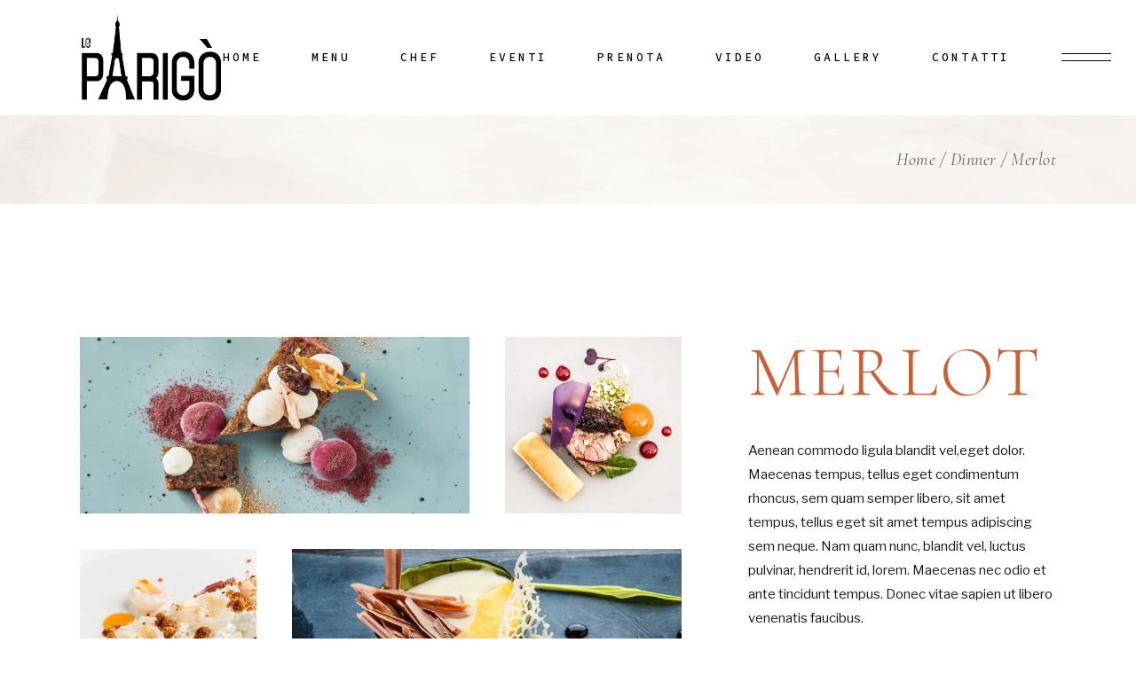

--- FILE ---
content_type: text/html
request_url: https://leparigo.it/portfolio-item/merlot/
body_size: 21556
content:
<!DOCTYPE html>
<html lang="it-IT">
<head>
	<meta charset="UTF-8">
	<meta name="viewport" content="width=device-width, initial-scale=1, user-scalable=yes">

	<meta name='robots' content='index, follow, max-image-preview:large, max-snippet:-1, max-video-preview:-1' />

	<!-- This site is optimized with the Yoast SEO plugin v25.0 - https://yoast.com/wordpress/plugins/seo/ -->
	<title>Merlot - Le Parigò</title>
	<link rel="canonical" href="https://leparigo.it/portfolio-item/merlot/" />
	<meta property="og:locale" content="it_IT" />
	<meta property="og:type" content="article" />
	<meta property="og:title" content="Merlot - Le Parigò" />
	<meta property="og:description" content="Aenean commodo ligula blandit vel,eget dolor. Maecenas tempus, tellus eget condimentum rhoncus, sem quam semper libero, sit amet tempus, tellus eget sit amet tempus adipiscing sem neque. Nam quam nunc, blandit vel, luctus pulvinar, hendrerit id, lorem. Maecenas nec odio et ante tincidunt tempus. Donec vitae sapien ut libero venenatis faucibus." />
	<meta property="og:url" content="https://leparigo.it/portfolio-item/merlot/" />
	<meta property="og:site_name" content="Le Parigò" />
	<meta property="og:image" content="https://leparigo.it/wp-content/uploads/2022/03/Portfolio-image-9.jpg" />
	<meta property="og:image:width" content="1400" />
	<meta property="og:image:height" content="846" />
	<meta property="og:image:type" content="image/jpeg" />
	<meta name="twitter:card" content="summary_large_image" />
	<script type="application/ld+json" class="yoast-schema-graph">{"@context":"https://schema.org","@graph":[{"@type":"WebPage","@id":"https://leparigo.it/portfolio-item/merlot/","url":"https://leparigo.it/portfolio-item/merlot/","name":"Merlot - Le Parigò","isPartOf":{"@id":"https://leparigo.it/#website"},"primaryImageOfPage":{"@id":"https://leparigo.it/portfolio-item/merlot/#primaryimage"},"image":{"@id":"https://leparigo.it/portfolio-item/merlot/#primaryimage"},"thumbnailUrl":"https://leparigo.it/wp-content/uploads/2022/03/Portfolio-image-9.jpg","datePublished":"2022-03-21T08:23:31+00:00","breadcrumb":{"@id":"https://leparigo.it/portfolio-item/merlot/#breadcrumb"},"inLanguage":"it-IT","potentialAction":[{"@type":"ReadAction","target":["https://leparigo.it/portfolio-item/merlot/"]}]},{"@type":"ImageObject","inLanguage":"it-IT","@id":"https://leparigo.it/portfolio-item/merlot/#primaryimage","url":"https://leparigo.it/wp-content/uploads/2022/03/Portfolio-image-9.jpg","contentUrl":"https://leparigo.it/wp-content/uploads/2022/03/Portfolio-image-9.jpg","width":1400,"height":846,"caption":"q"},{"@type":"BreadcrumbList","@id":"https://leparigo.it/portfolio-item/merlot/#breadcrumb","itemListElement":[{"@type":"ListItem","position":1,"name":"Home","item":"https://leparigo.it/"},{"@type":"ListItem","position":2,"name":"Beurre Portfolio","item":"https://leparigo.it/portfolio-item/"},{"@type":"ListItem","position":3,"name":"Merlot"}]},{"@type":"WebSite","@id":"https://leparigo.it/#website","url":"https://leparigo.it/","name":"Le Parigò","description":"Club Bistrot","potentialAction":[{"@type":"SearchAction","target":{"@type":"EntryPoint","urlTemplate":"https://leparigo.it/?s={search_term_string}"},"query-input":{"@type":"PropertyValueSpecification","valueRequired":true,"valueName":"search_term_string"}}],"inLanguage":"it-IT"}]}</script>
	<!-- / Yoast SEO plugin. -->


<link rel='dns-prefetch' href='//www.googletagmanager.com' />
<link rel='dns-prefetch' href='//fonts.googleapis.com' />
<link rel="alternate" type="application/rss+xml" title="Le Parigò &raquo; Feed" href="https://leparigo.it/feed/" />
<link rel="alternate" type="application/rss+xml" title="Le Parigò &raquo; Feed dei commenti" href="https://leparigo.it/comments/feed/" />
<link rel="alternate" type="application/rss+xml" title="Le Parigò &raquo; Merlot Feed dei commenti" href="https://leparigo.it/portfolio-item/merlot/feed/" />
<link rel="alternate" title="oEmbed (JSON)" type="application/json+oembed" href="https://leparigo.it/wp-json/oembed/1.0/embed?url=https%3A%2F%2Fleparigo.it%2Fportfolio-item%2Fmerlot%2F" />
<link rel="alternate" title="oEmbed (XML)" type="text/xml+oembed" href="https://leparigo.it/wp-json/oembed/1.0/embed?url=https%3A%2F%2Fleparigo.it%2Fportfolio-item%2Fmerlot%2F&#038;format=xml" />
		<!-- This site uses the Google Analytics by MonsterInsights plugin v9.11.1 - Using Analytics tracking - https://www.monsterinsights.com/ -->
							<script src="//www.googletagmanager.com/gtag/js?id=G-ETKN9ZDGNS"  data-cfasync="false" data-wpfc-render="false" type="text/javascript" async></script>
			<script data-cfasync="false" data-wpfc-render="false" type="text/javascript">
				var mi_version = '9.11.1';
				var mi_track_user = true;
				var mi_no_track_reason = '';
								var MonsterInsightsDefaultLocations = {"page_location":"https:\/\/leparigo.it\/portfolio-item\/merlot\/"};
								if ( typeof MonsterInsightsPrivacyGuardFilter === 'function' ) {
					var MonsterInsightsLocations = (typeof MonsterInsightsExcludeQuery === 'object') ? MonsterInsightsPrivacyGuardFilter( MonsterInsightsExcludeQuery ) : MonsterInsightsPrivacyGuardFilter( MonsterInsightsDefaultLocations );
				} else {
					var MonsterInsightsLocations = (typeof MonsterInsightsExcludeQuery === 'object') ? MonsterInsightsExcludeQuery : MonsterInsightsDefaultLocations;
				}

								var disableStrs = [
										'ga-disable-G-ETKN9ZDGNS',
									];

				/* Function to detect opted out users */
				function __gtagTrackerIsOptedOut() {
					for (var index = 0; index < disableStrs.length; index++) {
						if (document.cookie.indexOf(disableStrs[index] + '=true') > -1) {
							return true;
						}
					}

					return false;
				}

				/* Disable tracking if the opt-out cookie exists. */
				if (__gtagTrackerIsOptedOut()) {
					for (var index = 0; index < disableStrs.length; index++) {
						window[disableStrs[index]] = true;
					}
				}

				/* Opt-out function */
				function __gtagTrackerOptout() {
					for (var index = 0; index < disableStrs.length; index++) {
						document.cookie = disableStrs[index] + '=true; expires=Thu, 31 Dec 2099 23:59:59 UTC; path=/';
						window[disableStrs[index]] = true;
					}
				}

				if ('undefined' === typeof gaOptout) {
					function gaOptout() {
						__gtagTrackerOptout();
					}
				}
								window.dataLayer = window.dataLayer || [];

				window.MonsterInsightsDualTracker = {
					helpers: {},
					trackers: {},
				};
				if (mi_track_user) {
					function __gtagDataLayer() {
						dataLayer.push(arguments);
					}

					function __gtagTracker(type, name, parameters) {
						if (!parameters) {
							parameters = {};
						}

						if (parameters.send_to) {
							__gtagDataLayer.apply(null, arguments);
							return;
						}

						if (type === 'event') {
														parameters.send_to = monsterinsights_frontend.v4_id;
							var hookName = name;
							if (typeof parameters['event_category'] !== 'undefined') {
								hookName = parameters['event_category'] + ':' + name;
							}

							if (typeof MonsterInsightsDualTracker.trackers[hookName] !== 'undefined') {
								MonsterInsightsDualTracker.trackers[hookName](parameters);
							} else {
								__gtagDataLayer('event', name, parameters);
							}
							
						} else {
							__gtagDataLayer.apply(null, arguments);
						}
					}

					__gtagTracker('js', new Date());
					__gtagTracker('set', {
						'developer_id.dZGIzZG': true,
											});
					if ( MonsterInsightsLocations.page_location ) {
						__gtagTracker('set', MonsterInsightsLocations);
					}
										__gtagTracker('config', 'G-ETKN9ZDGNS', {"forceSSL":"true","link_attribution":"true"} );
										window.gtag = __gtagTracker;										(function () {
						/* https://developers.google.com/analytics/devguides/collection/analyticsjs/ */
						/* ga and __gaTracker compatibility shim. */
						var noopfn = function () {
							return null;
						};
						var newtracker = function () {
							return new Tracker();
						};
						var Tracker = function () {
							return null;
						};
						var p = Tracker.prototype;
						p.get = noopfn;
						p.set = noopfn;
						p.send = function () {
							var args = Array.prototype.slice.call(arguments);
							args.unshift('send');
							__gaTracker.apply(null, args);
						};
						var __gaTracker = function () {
							var len = arguments.length;
							if (len === 0) {
								return;
							}
							var f = arguments[len - 1];
							if (typeof f !== 'object' || f === null || typeof f.hitCallback !== 'function') {
								if ('send' === arguments[0]) {
									var hitConverted, hitObject = false, action;
									if ('event' === arguments[1]) {
										if ('undefined' !== typeof arguments[3]) {
											hitObject = {
												'eventAction': arguments[3],
												'eventCategory': arguments[2],
												'eventLabel': arguments[4],
												'value': arguments[5] ? arguments[5] : 1,
											}
										}
									}
									if ('pageview' === arguments[1]) {
										if ('undefined' !== typeof arguments[2]) {
											hitObject = {
												'eventAction': 'page_view',
												'page_path': arguments[2],
											}
										}
									}
									if (typeof arguments[2] === 'object') {
										hitObject = arguments[2];
									}
									if (typeof arguments[5] === 'object') {
										Object.assign(hitObject, arguments[5]);
									}
									if ('undefined' !== typeof arguments[1].hitType) {
										hitObject = arguments[1];
										if ('pageview' === hitObject.hitType) {
											hitObject.eventAction = 'page_view';
										}
									}
									if (hitObject) {
										action = 'timing' === arguments[1].hitType ? 'timing_complete' : hitObject.eventAction;
										hitConverted = mapArgs(hitObject);
										__gtagTracker('event', action, hitConverted);
									}
								}
								return;
							}

							function mapArgs(args) {
								var arg, hit = {};
								var gaMap = {
									'eventCategory': 'event_category',
									'eventAction': 'event_action',
									'eventLabel': 'event_label',
									'eventValue': 'event_value',
									'nonInteraction': 'non_interaction',
									'timingCategory': 'event_category',
									'timingVar': 'name',
									'timingValue': 'value',
									'timingLabel': 'event_label',
									'page': 'page_path',
									'location': 'page_location',
									'title': 'page_title',
									'referrer' : 'page_referrer',
								};
								for (arg in args) {
																		if (!(!args.hasOwnProperty(arg) || !gaMap.hasOwnProperty(arg))) {
										hit[gaMap[arg]] = args[arg];
									} else {
										hit[arg] = args[arg];
									}
								}
								return hit;
							}

							try {
								f.hitCallback();
							} catch (ex) {
							}
						};
						__gaTracker.create = newtracker;
						__gaTracker.getByName = newtracker;
						__gaTracker.getAll = function () {
							return [];
						};
						__gaTracker.remove = noopfn;
						__gaTracker.loaded = true;
						window['__gaTracker'] = __gaTracker;
					})();
									} else {
										console.log("");
					(function () {
						function __gtagTracker() {
							return null;
						}

						window['__gtagTracker'] = __gtagTracker;
						window['gtag'] = __gtagTracker;
					})();
									}
			</script>
							<!-- / Google Analytics by MonsterInsights -->
		<style id='wp-img-auto-sizes-contain-inline-css' type='text/css'>
img:is([sizes=auto i],[sizes^="auto," i]){contain-intrinsic-size:3000px 1500px}
/*# sourceURL=wp-img-auto-sizes-contain-inline-css */
</style>
<link rel='stylesheet' id='sbi_styles-css' href='https://leparigo.it/wp-content/plugins/instagram-feed/css/sbi-styles.min.css?ver=6.8.0' type='text/css' media='all' />
<link rel='stylesheet' id='elegant-icons-css' href='https://leparigo.it/wp-content/plugins/beurre-core/inc/icons/elegant-icons/assets/css/elegant-icons.min.css?ver=6.9' type='text/css' media='all' />
<link rel='stylesheet' id='font-awesome-css' href='https://leparigo.it/wp-content/plugins/beurre-core/inc/icons/font-awesome/assets/css/all.min.css?ver=6.9' type='text/css' media='all' />
<link rel='stylesheet' id='linea-icons-css' href='https://leparigo.it/wp-content/plugins/beurre-core/inc/icons/linea-icons/assets/css/linea-icons.min.css?ver=6.9' type='text/css' media='all' />
<style id='wp-emoji-styles-inline-css' type='text/css'>

	img.wp-smiley, img.emoji {
		display: inline !important;
		border: none !important;
		box-shadow: none !important;
		height: 1em !important;
		width: 1em !important;
		margin: 0 0.07em !important;
		vertical-align: -0.1em !important;
		background: none !important;
		padding: 0 !important;
	}
/*# sourceURL=wp-emoji-styles-inline-css */
</style>
<link rel='stylesheet' id='wp-block-library-css' href='https://leparigo.it/wp-includes/css/dist/block-library/style.min.css?ver=6.9' type='text/css' media='all' />
<style id='wp-block-image-inline-css' type='text/css'>
.wp-block-image>a,.wp-block-image>figure>a{display:inline-block}.wp-block-image img{box-sizing:border-box;height:auto;max-width:100%;vertical-align:bottom}@media not (prefers-reduced-motion){.wp-block-image img.hide{visibility:hidden}.wp-block-image img.show{animation:show-content-image .4s}}.wp-block-image[style*=border-radius] img,.wp-block-image[style*=border-radius]>a{border-radius:inherit}.wp-block-image.has-custom-border img{box-sizing:border-box}.wp-block-image.aligncenter{text-align:center}.wp-block-image.alignfull>a,.wp-block-image.alignwide>a{width:100%}.wp-block-image.alignfull img,.wp-block-image.alignwide img{height:auto;width:100%}.wp-block-image .aligncenter,.wp-block-image .alignleft,.wp-block-image .alignright,.wp-block-image.aligncenter,.wp-block-image.alignleft,.wp-block-image.alignright{display:table}.wp-block-image .aligncenter>figcaption,.wp-block-image .alignleft>figcaption,.wp-block-image .alignright>figcaption,.wp-block-image.aligncenter>figcaption,.wp-block-image.alignleft>figcaption,.wp-block-image.alignright>figcaption{caption-side:bottom;display:table-caption}.wp-block-image .alignleft{float:left;margin:.5em 1em .5em 0}.wp-block-image .alignright{float:right;margin:.5em 0 .5em 1em}.wp-block-image .aligncenter{margin-left:auto;margin-right:auto}.wp-block-image :where(figcaption){margin-bottom:1em;margin-top:.5em}.wp-block-image.is-style-circle-mask img{border-radius:9999px}@supports ((-webkit-mask-image:none) or (mask-image:none)) or (-webkit-mask-image:none){.wp-block-image.is-style-circle-mask img{border-radius:0;-webkit-mask-image:url('data:image/svg+xml;utf8,<svg viewBox="0 0 100 100" xmlns="http://www.w3.org/2000/svg"><circle cx="50" cy="50" r="50"/></svg>');mask-image:url('data:image/svg+xml;utf8,<svg viewBox="0 0 100 100" xmlns="http://www.w3.org/2000/svg"><circle cx="50" cy="50" r="50"/></svg>');mask-mode:alpha;-webkit-mask-position:center;mask-position:center;-webkit-mask-repeat:no-repeat;mask-repeat:no-repeat;-webkit-mask-size:contain;mask-size:contain}}:root :where(.wp-block-image.is-style-rounded img,.wp-block-image .is-style-rounded img){border-radius:9999px}.wp-block-image figure{margin:0}.wp-lightbox-container{display:flex;flex-direction:column;position:relative}.wp-lightbox-container img{cursor:zoom-in}.wp-lightbox-container img:hover+button{opacity:1}.wp-lightbox-container button{align-items:center;backdrop-filter:blur(16px) saturate(180%);background-color:#5a5a5a40;border:none;border-radius:4px;cursor:zoom-in;display:flex;height:20px;justify-content:center;opacity:0;padding:0;position:absolute;right:16px;text-align:center;top:16px;width:20px;z-index:100}@media not (prefers-reduced-motion){.wp-lightbox-container button{transition:opacity .2s ease}}.wp-lightbox-container button:focus-visible{outline:3px auto #5a5a5a40;outline:3px auto -webkit-focus-ring-color;outline-offset:3px}.wp-lightbox-container button:hover{cursor:pointer;opacity:1}.wp-lightbox-container button:focus{opacity:1}.wp-lightbox-container button:focus,.wp-lightbox-container button:hover,.wp-lightbox-container button:not(:hover):not(:active):not(.has-background){background-color:#5a5a5a40;border:none}.wp-lightbox-overlay{box-sizing:border-box;cursor:zoom-out;height:100vh;left:0;overflow:hidden;position:fixed;top:0;visibility:hidden;width:100%;z-index:100000}.wp-lightbox-overlay .close-button{align-items:center;cursor:pointer;display:flex;justify-content:center;min-height:40px;min-width:40px;padding:0;position:absolute;right:calc(env(safe-area-inset-right) + 16px);top:calc(env(safe-area-inset-top) + 16px);z-index:5000000}.wp-lightbox-overlay .close-button:focus,.wp-lightbox-overlay .close-button:hover,.wp-lightbox-overlay .close-button:not(:hover):not(:active):not(.has-background){background:none;border:none}.wp-lightbox-overlay .lightbox-image-container{height:var(--wp--lightbox-container-height);left:50%;overflow:hidden;position:absolute;top:50%;transform:translate(-50%,-50%);transform-origin:top left;width:var(--wp--lightbox-container-width);z-index:9999999999}.wp-lightbox-overlay .wp-block-image{align-items:center;box-sizing:border-box;display:flex;height:100%;justify-content:center;margin:0;position:relative;transform-origin:0 0;width:100%;z-index:3000000}.wp-lightbox-overlay .wp-block-image img{height:var(--wp--lightbox-image-height);min-height:var(--wp--lightbox-image-height);min-width:var(--wp--lightbox-image-width);width:var(--wp--lightbox-image-width)}.wp-lightbox-overlay .wp-block-image figcaption{display:none}.wp-lightbox-overlay button{background:none;border:none}.wp-lightbox-overlay .scrim{background-color:#fff;height:100%;opacity:.9;position:absolute;width:100%;z-index:2000000}.wp-lightbox-overlay.active{visibility:visible}@media not (prefers-reduced-motion){.wp-lightbox-overlay.active{animation:turn-on-visibility .25s both}.wp-lightbox-overlay.active img{animation:turn-on-visibility .35s both}.wp-lightbox-overlay.show-closing-animation:not(.active){animation:turn-off-visibility .35s both}.wp-lightbox-overlay.show-closing-animation:not(.active) img{animation:turn-off-visibility .25s both}.wp-lightbox-overlay.zoom.active{animation:none;opacity:1;visibility:visible}.wp-lightbox-overlay.zoom.active .lightbox-image-container{animation:lightbox-zoom-in .4s}.wp-lightbox-overlay.zoom.active .lightbox-image-container img{animation:none}.wp-lightbox-overlay.zoom.active .scrim{animation:turn-on-visibility .4s forwards}.wp-lightbox-overlay.zoom.show-closing-animation:not(.active){animation:none}.wp-lightbox-overlay.zoom.show-closing-animation:not(.active) .lightbox-image-container{animation:lightbox-zoom-out .4s}.wp-lightbox-overlay.zoom.show-closing-animation:not(.active) .lightbox-image-container img{animation:none}.wp-lightbox-overlay.zoom.show-closing-animation:not(.active) .scrim{animation:turn-off-visibility .4s forwards}}@keyframes show-content-image{0%{visibility:hidden}99%{visibility:hidden}to{visibility:visible}}@keyframes turn-on-visibility{0%{opacity:0}to{opacity:1}}@keyframes turn-off-visibility{0%{opacity:1;visibility:visible}99%{opacity:0;visibility:visible}to{opacity:0;visibility:hidden}}@keyframes lightbox-zoom-in{0%{transform:translate(calc((-100vw + var(--wp--lightbox-scrollbar-width))/2 + var(--wp--lightbox-initial-left-position)),calc(-50vh + var(--wp--lightbox-initial-top-position))) scale(var(--wp--lightbox-scale))}to{transform:translate(-50%,-50%) scale(1)}}@keyframes lightbox-zoom-out{0%{transform:translate(-50%,-50%) scale(1);visibility:visible}99%{visibility:visible}to{transform:translate(calc((-100vw + var(--wp--lightbox-scrollbar-width))/2 + var(--wp--lightbox-initial-left-position)),calc(-50vh + var(--wp--lightbox-initial-top-position))) scale(var(--wp--lightbox-scale));visibility:hidden}}
/*# sourceURL=https://leparigo.it/wp-includes/blocks/image/style.min.css */
</style>
<style id='wp-block-group-inline-css' type='text/css'>
.wp-block-group{box-sizing:border-box}:where(.wp-block-group.wp-block-group-is-layout-constrained){position:relative}
/*# sourceURL=https://leparigo.it/wp-includes/blocks/group/style.min.css */
</style>
<style id='wp-block-paragraph-inline-css' type='text/css'>
.is-small-text{font-size:.875em}.is-regular-text{font-size:1em}.is-large-text{font-size:2.25em}.is-larger-text{font-size:3em}.has-drop-cap:not(:focus):first-letter{float:left;font-size:8.4em;font-style:normal;font-weight:100;line-height:.68;margin:.05em .1em 0 0;text-transform:uppercase}body.rtl .has-drop-cap:not(:focus):first-letter{float:none;margin-left:.1em}p.has-drop-cap.has-background{overflow:hidden}:root :where(p.has-background){padding:1.25em 2.375em}:where(p.has-text-color:not(.has-link-color)) a{color:inherit}p.has-text-align-left[style*="writing-mode:vertical-lr"],p.has-text-align-right[style*="writing-mode:vertical-rl"]{rotate:180deg}
/*# sourceURL=https://leparigo.it/wp-includes/blocks/paragraph/style.min.css */
</style>
<style id='global-styles-inline-css' type='text/css'>
:root{--wp--preset--aspect-ratio--square: 1;--wp--preset--aspect-ratio--4-3: 4/3;--wp--preset--aspect-ratio--3-4: 3/4;--wp--preset--aspect-ratio--3-2: 3/2;--wp--preset--aspect-ratio--2-3: 2/3;--wp--preset--aspect-ratio--16-9: 16/9;--wp--preset--aspect-ratio--9-16: 9/16;--wp--preset--color--black: #000000;--wp--preset--color--cyan-bluish-gray: #abb8c3;--wp--preset--color--white: #ffffff;--wp--preset--color--pale-pink: #f78da7;--wp--preset--color--vivid-red: #cf2e2e;--wp--preset--color--luminous-vivid-orange: #ff6900;--wp--preset--color--luminous-vivid-amber: #fcb900;--wp--preset--color--light-green-cyan: #7bdcb5;--wp--preset--color--vivid-green-cyan: #00d084;--wp--preset--color--pale-cyan-blue: #8ed1fc;--wp--preset--color--vivid-cyan-blue: #0693e3;--wp--preset--color--vivid-purple: #9b51e0;--wp--preset--gradient--vivid-cyan-blue-to-vivid-purple: linear-gradient(135deg,rgb(6,147,227) 0%,rgb(155,81,224) 100%);--wp--preset--gradient--light-green-cyan-to-vivid-green-cyan: linear-gradient(135deg,rgb(122,220,180) 0%,rgb(0,208,130) 100%);--wp--preset--gradient--luminous-vivid-amber-to-luminous-vivid-orange: linear-gradient(135deg,rgb(252,185,0) 0%,rgb(255,105,0) 100%);--wp--preset--gradient--luminous-vivid-orange-to-vivid-red: linear-gradient(135deg,rgb(255,105,0) 0%,rgb(207,46,46) 100%);--wp--preset--gradient--very-light-gray-to-cyan-bluish-gray: linear-gradient(135deg,rgb(238,238,238) 0%,rgb(169,184,195) 100%);--wp--preset--gradient--cool-to-warm-spectrum: linear-gradient(135deg,rgb(74,234,220) 0%,rgb(151,120,209) 20%,rgb(207,42,186) 40%,rgb(238,44,130) 60%,rgb(251,105,98) 80%,rgb(254,248,76) 100%);--wp--preset--gradient--blush-light-purple: linear-gradient(135deg,rgb(255,206,236) 0%,rgb(152,150,240) 100%);--wp--preset--gradient--blush-bordeaux: linear-gradient(135deg,rgb(254,205,165) 0%,rgb(254,45,45) 50%,rgb(107,0,62) 100%);--wp--preset--gradient--luminous-dusk: linear-gradient(135deg,rgb(255,203,112) 0%,rgb(199,81,192) 50%,rgb(65,88,208) 100%);--wp--preset--gradient--pale-ocean: linear-gradient(135deg,rgb(255,245,203) 0%,rgb(182,227,212) 50%,rgb(51,167,181) 100%);--wp--preset--gradient--electric-grass: linear-gradient(135deg,rgb(202,248,128) 0%,rgb(113,206,126) 100%);--wp--preset--gradient--midnight: linear-gradient(135deg,rgb(2,3,129) 0%,rgb(40,116,252) 100%);--wp--preset--font-size--small: 13px;--wp--preset--font-size--medium: 20px;--wp--preset--font-size--large: 36px;--wp--preset--font-size--x-large: 42px;--wp--preset--spacing--20: 0.44rem;--wp--preset--spacing--30: 0.67rem;--wp--preset--spacing--40: 1rem;--wp--preset--spacing--50: 1.5rem;--wp--preset--spacing--60: 2.25rem;--wp--preset--spacing--70: 3.38rem;--wp--preset--spacing--80: 5.06rem;--wp--preset--shadow--natural: 6px 6px 9px rgba(0, 0, 0, 0.2);--wp--preset--shadow--deep: 12px 12px 50px rgba(0, 0, 0, 0.4);--wp--preset--shadow--sharp: 6px 6px 0px rgba(0, 0, 0, 0.2);--wp--preset--shadow--outlined: 6px 6px 0px -3px rgb(255, 255, 255), 6px 6px rgb(0, 0, 0);--wp--preset--shadow--crisp: 6px 6px 0px rgb(0, 0, 0);}:where(.is-layout-flex){gap: 0.5em;}:where(.is-layout-grid){gap: 0.5em;}body .is-layout-flex{display: flex;}.is-layout-flex{flex-wrap: wrap;align-items: center;}.is-layout-flex > :is(*, div){margin: 0;}body .is-layout-grid{display: grid;}.is-layout-grid > :is(*, div){margin: 0;}:where(.wp-block-columns.is-layout-flex){gap: 2em;}:where(.wp-block-columns.is-layout-grid){gap: 2em;}:where(.wp-block-post-template.is-layout-flex){gap: 1.25em;}:where(.wp-block-post-template.is-layout-grid){gap: 1.25em;}.has-black-color{color: var(--wp--preset--color--black) !important;}.has-cyan-bluish-gray-color{color: var(--wp--preset--color--cyan-bluish-gray) !important;}.has-white-color{color: var(--wp--preset--color--white) !important;}.has-pale-pink-color{color: var(--wp--preset--color--pale-pink) !important;}.has-vivid-red-color{color: var(--wp--preset--color--vivid-red) !important;}.has-luminous-vivid-orange-color{color: var(--wp--preset--color--luminous-vivid-orange) !important;}.has-luminous-vivid-amber-color{color: var(--wp--preset--color--luminous-vivid-amber) !important;}.has-light-green-cyan-color{color: var(--wp--preset--color--light-green-cyan) !important;}.has-vivid-green-cyan-color{color: var(--wp--preset--color--vivid-green-cyan) !important;}.has-pale-cyan-blue-color{color: var(--wp--preset--color--pale-cyan-blue) !important;}.has-vivid-cyan-blue-color{color: var(--wp--preset--color--vivid-cyan-blue) !important;}.has-vivid-purple-color{color: var(--wp--preset--color--vivid-purple) !important;}.has-black-background-color{background-color: var(--wp--preset--color--black) !important;}.has-cyan-bluish-gray-background-color{background-color: var(--wp--preset--color--cyan-bluish-gray) !important;}.has-white-background-color{background-color: var(--wp--preset--color--white) !important;}.has-pale-pink-background-color{background-color: var(--wp--preset--color--pale-pink) !important;}.has-vivid-red-background-color{background-color: var(--wp--preset--color--vivid-red) !important;}.has-luminous-vivid-orange-background-color{background-color: var(--wp--preset--color--luminous-vivid-orange) !important;}.has-luminous-vivid-amber-background-color{background-color: var(--wp--preset--color--luminous-vivid-amber) !important;}.has-light-green-cyan-background-color{background-color: var(--wp--preset--color--light-green-cyan) !important;}.has-vivid-green-cyan-background-color{background-color: var(--wp--preset--color--vivid-green-cyan) !important;}.has-pale-cyan-blue-background-color{background-color: var(--wp--preset--color--pale-cyan-blue) !important;}.has-vivid-cyan-blue-background-color{background-color: var(--wp--preset--color--vivid-cyan-blue) !important;}.has-vivid-purple-background-color{background-color: var(--wp--preset--color--vivid-purple) !important;}.has-black-border-color{border-color: var(--wp--preset--color--black) !important;}.has-cyan-bluish-gray-border-color{border-color: var(--wp--preset--color--cyan-bluish-gray) !important;}.has-white-border-color{border-color: var(--wp--preset--color--white) !important;}.has-pale-pink-border-color{border-color: var(--wp--preset--color--pale-pink) !important;}.has-vivid-red-border-color{border-color: var(--wp--preset--color--vivid-red) !important;}.has-luminous-vivid-orange-border-color{border-color: var(--wp--preset--color--luminous-vivid-orange) !important;}.has-luminous-vivid-amber-border-color{border-color: var(--wp--preset--color--luminous-vivid-amber) !important;}.has-light-green-cyan-border-color{border-color: var(--wp--preset--color--light-green-cyan) !important;}.has-vivid-green-cyan-border-color{border-color: var(--wp--preset--color--vivid-green-cyan) !important;}.has-pale-cyan-blue-border-color{border-color: var(--wp--preset--color--pale-cyan-blue) !important;}.has-vivid-cyan-blue-border-color{border-color: var(--wp--preset--color--vivid-cyan-blue) !important;}.has-vivid-purple-border-color{border-color: var(--wp--preset--color--vivid-purple) !important;}.has-vivid-cyan-blue-to-vivid-purple-gradient-background{background: var(--wp--preset--gradient--vivid-cyan-blue-to-vivid-purple) !important;}.has-light-green-cyan-to-vivid-green-cyan-gradient-background{background: var(--wp--preset--gradient--light-green-cyan-to-vivid-green-cyan) !important;}.has-luminous-vivid-amber-to-luminous-vivid-orange-gradient-background{background: var(--wp--preset--gradient--luminous-vivid-amber-to-luminous-vivid-orange) !important;}.has-luminous-vivid-orange-to-vivid-red-gradient-background{background: var(--wp--preset--gradient--luminous-vivid-orange-to-vivid-red) !important;}.has-very-light-gray-to-cyan-bluish-gray-gradient-background{background: var(--wp--preset--gradient--very-light-gray-to-cyan-bluish-gray) !important;}.has-cool-to-warm-spectrum-gradient-background{background: var(--wp--preset--gradient--cool-to-warm-spectrum) !important;}.has-blush-light-purple-gradient-background{background: var(--wp--preset--gradient--blush-light-purple) !important;}.has-blush-bordeaux-gradient-background{background: var(--wp--preset--gradient--blush-bordeaux) !important;}.has-luminous-dusk-gradient-background{background: var(--wp--preset--gradient--luminous-dusk) !important;}.has-pale-ocean-gradient-background{background: var(--wp--preset--gradient--pale-ocean) !important;}.has-electric-grass-gradient-background{background: var(--wp--preset--gradient--electric-grass) !important;}.has-midnight-gradient-background{background: var(--wp--preset--gradient--midnight) !important;}.has-small-font-size{font-size: var(--wp--preset--font-size--small) !important;}.has-medium-font-size{font-size: var(--wp--preset--font-size--medium) !important;}.has-large-font-size{font-size: var(--wp--preset--font-size--large) !important;}.has-x-large-font-size{font-size: var(--wp--preset--font-size--x-large) !important;}
/*# sourceURL=global-styles-inline-css */
</style>

<style id='classic-theme-styles-inline-css' type='text/css'>
/*! This file is auto-generated */
.wp-block-button__link{color:#fff;background-color:#32373c;border-radius:9999px;box-shadow:none;text-decoration:none;padding:calc(.667em + 2px) calc(1.333em + 2px);font-size:1.125em}.wp-block-file__button{background:#32373c;color:#fff;text-decoration:none}
/*# sourceURL=/wp-includes/css/classic-themes.min.css */
</style>
<link rel='stylesheet' id='contact-form-7-css' href='https://leparigo.it/wp-content/plugins/contact-form-7/includes/css/styles.css?ver=6.0.6' type='text/css' media='all' />
<link rel='stylesheet' id='qi-addons-for-elementor-grid-style-css' href='https://leparigo.it/wp-content/plugins/qi-addons-for-elementor/assets/css/grid.min.css?ver=1.8.9' type='text/css' media='all' />
<link rel='stylesheet' id='qi-addons-for-elementor-helper-parts-style-css' href='https://leparigo.it/wp-content/plugins/qi-addons-for-elementor/assets/css/helper-parts.min.css?ver=1.8.9' type='text/css' media='all' />
<link rel='stylesheet' id='qi-addons-for-elementor-style-css' href='https://leparigo.it/wp-content/plugins/qi-addons-for-elementor/assets/css/main.min.css?ver=1.8.9' type='text/css' media='all' />
<link rel='stylesheet' id='magnific-popup-css' href='https://leparigo.it/wp-content/plugins/beurre-core/assets/plugins/magnific-popup/magnific-popup.css?ver=6.9' type='text/css' media='all' />
<link rel='stylesheet' id='perfect-scrollbar-css' href='https://leparigo.it/wp-content/plugins/beurre-core/assets/plugins/perfect-scrollbar/perfect-scrollbar.css?ver=6.9' type='text/css' media='all' />
<link rel='stylesheet' id='swiper-css' href='https://leparigo.it/wp-content/plugins/qi-addons-for-elementor/assets/plugins/swiper/8.4.5/swiper.min.css?ver=8.4.5' type='text/css' media='all' />
<link rel='stylesheet' id='beurre-main-css' href='https://leparigo.it/wp-content/themes/beurre/assets/css/main.min.css?ver=6.9' type='text/css' media='all' />
<link rel='stylesheet' id='beurre-core-style-css' href='https://leparigo.it/wp-content/plugins/beurre-core/assets/css/beurre-core.min.css?ver=6.9' type='text/css' media='all' />
<link rel='stylesheet' id='beurre-google-fonts-css' href='https://fonts.googleapis.com/css?family=Cormorant+Infant%3A200%2C300%2C400%2C400i%2C500%2C500i%2C600%2C700%7CLibre+Franklin%3A200%2C300%2C400%2C400i%2C500%2C500i%2C600%2C700%7CSource+Code+Pro%3A200%2C300%2C400%2C400i%2C500%2C500i%2C600%2C700&#038;subset=latin-ext&#038;display=swap&#038;ver=1.0.0' type='text/css' media='all' />
<link rel='stylesheet' id='beurre-grid-css' href='https://leparigo.it/wp-content/themes/beurre/assets/css/grid.min.css?ver=6.9' type='text/css' media='all' />
<link rel='stylesheet' id='beurre-style-css' href='https://leparigo.it/wp-content/themes/beurre/style.css?ver=6.9' type='text/css' media='all' />
<style id='beurre-style-inline-css' type='text/css'>
#qodef-page-footer-top-area { background-image: url(https://leparigo.it/wp-content/uploads/2022/06/footer-background.jpg);}#qodef-page-footer-top-area-inner { padding-top: 142px;padding-bottom: 115px;}#qodef-page-footer-bottom-area { background-color: #ffffff;}#qodef-page-footer-bottom-area-inner { padding-top: 10px;padding-bottom: 10px;padding-left: 40px!important;padding-right: 40px!important;}#qodef-page-inner { padding: 150px 0 140px 0;}#qodef-page-header .qodef-header-logo-link { height: 100px;}#qodef-page-mobile-header .qodef-mobile-header-logo-link { height: 80px;padding: 30;}#qodef-side-area-close { color: #cb6037;}#qodef-side-area-close:hover { color: #cb6037;}#qodef-page-spinner .qodef-m-inner { background-image: url(https://leparigo.it/wp-content/uploads/2022/06/spinner-background.png);}.qodef-page-title { height: 100px;background-image: url(https://leparigo.it/wp-content/uploads/2022/03/Title-area-background-img.jpg);}.qodef-header--standard #qodef-page-header-inner { padding-left: 90px;padding-right: 90px;}
/*# sourceURL=beurre-style-inline-css */
</style>
<link rel='stylesheet' id='chaty-front-css-css' href='https://leparigo.it/wp-content/plugins/chaty/css/chaty-front.min.css?ver=3.3.91680353058' type='text/css' media='all' />
<link rel='stylesheet' id='sib-front-css-css' href='https://leparigo.it/wp-content/plugins/mailin/css/mailin-front.css?ver=6.9' type='text/css' media='all' />
<script type="text/javascript" src="https://leparigo.it/wp-content/plugins/google-analytics-for-wordpress/assets/js/frontend-gtag.min.js?ver=9.11.1" id="monsterinsights-frontend-script-js" async="async" data-wp-strategy="async"></script>
<script data-cfasync="false" data-wpfc-render="false" type="text/javascript" id='monsterinsights-frontend-script-js-extra'>/* <![CDATA[ */
var monsterinsights_frontend = {"js_events_tracking":"true","download_extensions":"doc,pdf,ppt,zip,xls,docx,pptx,xlsx","inbound_paths":"[{\"path\":\"\\\/go\\\/\",\"label\":\"affiliate\"},{\"path\":\"\\\/recommend\\\/\",\"label\":\"affiliate\"}]","home_url":"https:\/\/leparigo.it","hash_tracking":"false","v4_id":"G-ETKN9ZDGNS"};/* ]]> */
</script>
<script type="text/javascript" src="https://leparigo.it/wp-includes/js/jquery/jquery.min.js?ver=3.7.1" id="jquery-core-js"></script>
<script type="text/javascript" src="https://leparigo.it/wp-includes/js/jquery/jquery-migrate.min.js?ver=3.4.1" id="jquery-migrate-js"></script>

<!-- Snippet del tag Google (gtag.js) aggiunto da Site Kit -->

<!-- Snippet di Google Ads aggiunto da Site Kit -->
<script type="text/javascript" src="https://www.googletagmanager.com/gtag/js?id=AW-17327180079" id="google_gtagjs-js" async></script>
<script type="text/javascript" id="google_gtagjs-js-after">
/* <![CDATA[ */
window.dataLayer = window.dataLayer || [];function gtag(){dataLayer.push(arguments);}
gtag("js", new Date());
gtag("set", "developer_id.dZTNiMT", true);
gtag("config", "AW-17327180079");
 window._googlesitekit = window._googlesitekit || {}; window._googlesitekit.throttledEvents = []; window._googlesitekit.gtagEvent = (name, data) => { var key = JSON.stringify( { name, data } ); if ( !! window._googlesitekit.throttledEvents[ key ] ) { return; } window._googlesitekit.throttledEvents[ key ] = true; setTimeout( () => { delete window._googlesitekit.throttledEvents[ key ]; }, 5 ); gtag( "event", name, { ...data, event_source: "site-kit" } ); }; 
//# sourceURL=google_gtagjs-js-after
/* ]]> */
</script>

<!-- Snippet del tag Google (gtag.js) finale aggiunto da Site Kit -->
<script type="text/javascript" id="sib-front-js-js-extra">
/* <![CDATA[ */
var sibErrMsg = {"invalidMail":"Please fill out valid email address","requiredField":"Please fill out required fields","invalidDateFormat":"Please fill out valid date format","invalidSMSFormat":"Please fill out valid phone number"};
var ajax_sib_front_object = {"ajax_url":"https://leparigo.it/wp-admin/admin-ajax.php","ajax_nonce":"f7a2f352f2","flag_url":"https://leparigo.it/wp-content/plugins/mailin/img/flags/"};
//# sourceURL=sib-front-js-js-extra
/* ]]> */
</script>
<script type="text/javascript" src="https://leparigo.it/wp-content/plugins/mailin/js/mailin-front.js?ver=1746607825" id="sib-front-js-js"></script>
<link rel="https://api.w.org/" href="https://leparigo.it/wp-json/" /><link rel="EditURI" type="application/rsd+xml" title="RSD" href="https://leparigo.it/xmlrpc.php?rsd" />
<meta name="generator" content="WordPress 6.9" />
<link rel='shortlink' href='https://leparigo.it/?p=1022' />
<meta name="generator" content="Site Kit by Google 1.156.0" /><!-- Analytics by WP Statistics - https://wp-statistics.com -->
<meta name="google-site-verification" content="1jaGJBZrSXlLBZTShZPh1RnNz-rUqJHu98uNSEDZikE"><meta name="generator" content="Elementor 3.28.3; features: additional_custom_breakpoints, e_local_google_fonts; settings: css_print_method-external, google_font-enabled, font_display-auto">
			<style>
				.e-con.e-parent:nth-of-type(n+4):not(.e-lazyloaded):not(.e-no-lazyload),
				.e-con.e-parent:nth-of-type(n+4):not(.e-lazyloaded):not(.e-no-lazyload) * {
					background-image: none !important;
				}
				@media screen and (max-height: 1024px) {
					.e-con.e-parent:nth-of-type(n+3):not(.e-lazyloaded):not(.e-no-lazyload),
					.e-con.e-parent:nth-of-type(n+3):not(.e-lazyloaded):not(.e-no-lazyload) * {
						background-image: none !important;
					}
				}
				@media screen and (max-height: 640px) {
					.e-con.e-parent:nth-of-type(n+2):not(.e-lazyloaded):not(.e-no-lazyload),
					.e-con.e-parent:nth-of-type(n+2):not(.e-lazyloaded):not(.e-no-lazyload) * {
						background-image: none !important;
					}
				}
			</style>
			<meta name="generator" content="Powered by Slider Revolution 6.5.25 - responsive, Mobile-Friendly Slider Plugin for WordPress with comfortable drag and drop interface." />
<link rel="icon" href="https://leparigo.it/wp-content/uploads/2023/03/favicon-le-parigo-150x150.png" sizes="32x32" />
<link rel="icon" href="https://leparigo.it/wp-content/uploads/2023/03/favicon-le-parigo-300x300.png" sizes="192x192" />
<link rel="apple-touch-icon" href="https://leparigo.it/wp-content/uploads/2023/03/favicon-le-parigo-300x300.png" />
<meta name="msapplication-TileImage" content="https://leparigo.it/wp-content/uploads/2023/03/favicon-le-parigo-300x300.png" />
<script>function setREVStartSize(e){
			//window.requestAnimationFrame(function() {
				window.RSIW = window.RSIW===undefined ? window.innerWidth : window.RSIW;
				window.RSIH = window.RSIH===undefined ? window.innerHeight : window.RSIH;
				try {
					var pw = document.getElementById(e.c).parentNode.offsetWidth,
						newh;
					pw = pw===0 || isNaN(pw) || (e.l=="fullwidth" || e.layout=="fullwidth") ? window.RSIW : pw;
					e.tabw = e.tabw===undefined ? 0 : parseInt(e.tabw);
					e.thumbw = e.thumbw===undefined ? 0 : parseInt(e.thumbw);
					e.tabh = e.tabh===undefined ? 0 : parseInt(e.tabh);
					e.thumbh = e.thumbh===undefined ? 0 : parseInt(e.thumbh);
					e.tabhide = e.tabhide===undefined ? 0 : parseInt(e.tabhide);
					e.thumbhide = e.thumbhide===undefined ? 0 : parseInt(e.thumbhide);
					e.mh = e.mh===undefined || e.mh=="" || e.mh==="auto" ? 0 : parseInt(e.mh,0);
					if(e.layout==="fullscreen" || e.l==="fullscreen")
						newh = Math.max(e.mh,window.RSIH);
					else{
						e.gw = Array.isArray(e.gw) ? e.gw : [e.gw];
						for (var i in e.rl) if (e.gw[i]===undefined || e.gw[i]===0) e.gw[i] = e.gw[i-1];
						e.gh = e.el===undefined || e.el==="" || (Array.isArray(e.el) && e.el.length==0)? e.gh : e.el;
						e.gh = Array.isArray(e.gh) ? e.gh : [e.gh];
						for (var i in e.rl) if (e.gh[i]===undefined || e.gh[i]===0) e.gh[i] = e.gh[i-1];
											
						var nl = new Array(e.rl.length),
							ix = 0,
							sl;
						e.tabw = e.tabhide>=pw ? 0 : e.tabw;
						e.thumbw = e.thumbhide>=pw ? 0 : e.thumbw;
						e.tabh = e.tabhide>=pw ? 0 : e.tabh;
						e.thumbh = e.thumbhide>=pw ? 0 : e.thumbh;
						for (var i in e.rl) nl[i] = e.rl[i]<window.RSIW ? 0 : e.rl[i];
						sl = nl[0];
						for (var i in nl) if (sl>nl[i] && nl[i]>0) { sl = nl[i]; ix=i;}
						var m = pw>(e.gw[ix]+e.tabw+e.thumbw) ? 1 : (pw-(e.tabw+e.thumbw)) / (e.gw[ix]);
						newh =  (e.gh[ix] * m) + (e.tabh + e.thumbh);
					}
					var el = document.getElementById(e.c);
					if (el!==null && el) el.style.height = newh+"px";
					el = document.getElementById(e.c+"_wrapper");
					if (el!==null && el) {
						el.style.height = newh+"px";
						el.style.display = "block";
					}
				} catch(e){
					console.log("Failure at Presize of Slider:" + e)
				}
			//});
		  };</script>
		<style type="text/css" id="wp-custom-css">
			::-webkit-calendar-picker-indicator {
    filter: invert(1);
	filter: brightness(0.7);
}

@media only screen and (max-width: 600px) {
.wpcf7-list-item{
	margin: 0px;
}
}		</style>
		<link rel='stylesheet' id='rs-plugin-settings-css' href='https://leparigo.it/wp-content/plugins/revslider/public/assets/css/rs6.css?ver=6.5.25' type='text/css' media='all' />
<style id='rs-plugin-settings-inline-css' type='text/css'>
#rs-demo-id {}
/*# sourceURL=rs-plugin-settings-inline-css */
</style>
</head>
<body class="wp-singular portfolio-item-template-default single single-portfolio-item postid-1022 wp-theme-beurre qode-framework-1.1.8 qodef-qi--no-touch qi-addons-for-elementor-1.8.9 qodef-back-to-top--enabled  qodef-header--standard qodef-header-appearance--none qodef-mobile-header--standard qodef-drop-down-second--full-width qodef-drop-down-second--default qodef-layout--masonry-small beurre-core-1.0 beurre-1.0 qodef-content-grid-1400 qodef-header-standard--right qodef-search--covers-header elementor-default elementor-kit-6" itemscope itemtype="https://schema.org/WebPage">
	<a class="skip-link screen-reader-text" href="#qodef-page-content">Skip to the content</a>	<div id="qodef-page-wrapper" class="">
		<header id="qodef-page-header"  role="banner">
		<div id="qodef-page-header-inner" class=" ">
		<a itemprop="url" class="qodef-header-logo-link qodef-height--set qodef-source--image" href="https://leparigo.it/" rel="home">
	<img width="300" height="186" src="https://leparigo.it/wp-content/uploads/2022/10/leparigoLogo.png" class="qodef-header-logo-image qodef--main" alt="logo main" itemprop="image" /><img width="300" height="186" src="https://leparigo.it/wp-content/uploads/2022/10/leparigoLogo.png" class="qodef-header-logo-image qodef--dark" alt="logo dark" itemprop="image" /><img width="300" height="186" src="https://leparigo.it/wp-content/uploads/2022/10/leparigobianco.png" class="qodef-header-logo-image qodef--light" alt="logo light" itemprop="image" /></a>
	<nav class="qodef-header-navigation" role="navigation" aria-label="Top Menu">
		<ul id="menu-standard-menu-1" class="menu"><li class="menu-item menu-item-type-post_type menu-item-object-page menu-item-home menu-item-7230"><a href="https://leparigo.it/"><span class="qodef-menu-item-text">Home</span></a></li>
<li class="menu-item menu-item-type-custom menu-item-object-custom menu-item-7446"><a href="https://www.leggimenu.it/menu/leparigo"><span class="qodef-menu-item-text">Menu</span></a></li>
<li class="menu-item menu-item-type-post_type menu-item-object-page menu-item-7247"><a href="https://leparigo.it/our-chef/"><span class="qodef-menu-item-text">Chef</span></a></li>
<li class="menu-item menu-item-type-post_type menu-item-object-page menu-item-7583"><a href="https://leparigo.it/eventi/"><span class="qodef-menu-item-text">Eventi</span></a></li>
<li class="menu-item menu-item-type-post_type menu-item-object-page menu-item-7621"><a href="https://leparigo.it/prenota/"><span class="qodef-menu-item-text">Prenota</span></a></li>
<li class="menu-item menu-item-type-post_type menu-item-object-page menu-item-7514"><a href="https://leparigo.it/video/"><span class="qodef-menu-item-text">Video</span></a></li>
<li class="menu-item menu-item-type-post_type menu-item-object-page menu-item-7240"><a href="https://leparigo.it/gallery/"><span class="qodef-menu-item-text">Gallery</span></a></li>
<li class="menu-item menu-item-type-post_type menu-item-object-page menu-item-7270"><a href="https://leparigo.it/reservation/"><span class="qodef-menu-item-text">Contatti</span></a></li>
</ul>	</nav>
	<div class="qodef-widget-holder qodef--one">
		<div id="beurre_core_side_area_opener-2" class="widget widget_beurre_core_side_area_opener qodef-header-widget-area-one" data-area="header-widget-one"><a href="javascript:void(0)"  class="qodef-opener-icon qodef-m qodef-source--predefined qodef-side-area-opener" style="color: #000000;" >
	<span class="qodef-m-icon qodef--open">
		<svg class="qodef-beurre-opener qodef-svg--menu-opener predefined" xmlns="http://www.w3.org/2000/svg" width="56" height="11" viewBox="0 0 56 11"><rect y="1" width="56" height="1"></rect><rect y="9" width="56" height="1"></rect><rect y="1" width="56" height="1"></rect><rect y="9" width="56" height="1"></rect></svg>	</span>
	</a>
</div>	</div>
	</div>
	<form action="https://leparigo.it/" class="qodef-search-cover-form" method="get">
	<div class="qodef-m-inner">
        <div class="qodef-m-form-fields">
            <span class="qodef-m-form-search-icon">
                <svg class="qodef-svg--search search-icon" xmlns="http://www.w3.org/2000/svg" xmlns:xlink="http://www.w3.org/1999/xlink" x="0px" y="0px"
     width="16.19px" height="16.25px" viewBox="3.88 3.81 16.19 16.25" enable-background="new 3.88 3.81 16.19 16.25"
     xml:space="preserve"><circle fill="none" stroke="currentColor" stroke-linecap="round" stroke-linejoin="round" cx="11.17" cy="11.17" r="6.67"></circle><line fill="none" stroke="currentColor" stroke-linecap="round" stroke-linejoin="round" x1="19.5" y1="19.5" x2="15.88" y2="15.88"></line></svg>            </span>
            <input type="text" placeholder="Search..." name="s" class="qodef-m-form-field" autocomplete="off" required/>
            <a href="javascript:void(0)"  class="qodef-opener-icon qodef-m qodef-source--svg-path qodef-m-close"  >
	<span class="qodef-m-icon ">
		<svg xmlns="http://www.w3.org/2000/svg" xmlns:xlink="http://www.w3.org/1999/xlink" x="0px" y="0px"
	 width="47px" height="46.92px" viewBox="14.5 14.5 47 46.92" enable-background="new 14.5 14.5 47 46.92" xml:space="preserve">
<line fill="none" stroke="#000000" stroke-width="0.75" stroke-linecap="round" stroke-linejoin="round" x1="60.98" y1="15.02" x2="15.02" y2="60.98"/>
<line fill="none" stroke="#000000" stroke-width="0.75" stroke-linecap="round" stroke-linejoin="round" x1="15.02" y1="15.02" x2="60.98" y2="60.98"/>
</svg>	</span>
	</a>
        </div>
	</div>
</form>
</header>
<header id="qodef-page-mobile-header" role="banner">
		<div id="qodef-page-mobile-header-inner" class="">
		<a itemprop="url" class="qodef-mobile-header-logo-link qodef-height--set qodef-source--image" href="https://leparigo.it/" rel="home">
	<img width="300" height="210" src="https://leparigo.it/wp-content/uploads/2022/10/leparigosticky.png" class="qodef-header-logo-image qodef--main" alt="logo main" itemprop="image" /></a>
<a href="javascript:void(0)"  class="qodef-opener-icon qodef-m qodef-source--predefined qodef-mobile-header-opener"  >
	<span class="qodef-m-icon qodef--open">
		<svg class="qodef-beurre-opener qodef-svg--menu-opener predefined" xmlns="http://www.w3.org/2000/svg" width="56" height="11" viewBox="0 0 56 11"><rect y="1" width="56" height="1"></rect><rect y="9" width="56" height="1"></rect><rect y="1" width="56" height="1"></rect><rect y="9" width="56" height="1"></rect></svg>	</span>
			<span class="qodef-m-icon qodef--close">
			<svg class="qodef-svg--menu-close predefined" xmlns="http://www.w3.org/2000/svg" width="34.0511" height="32.876" viewBox="0 0 34.0511 32.876"><rect x="16.0256" y="-6.2286" width="1" height="45.3333" transform="translate(-6.6244 17.3071) rotate(-46.0987)"></rect><rect x="-5.6411" y="15.438" width="45.3333" height="1" transform="translate(-6.6404 16.3997) rotate(-43.9013)"></rect></svg>		</span>
	</a>
	</div>
		<nav class="qodef-mobile-header-navigation" role="navigation" aria-label="Mobile Menu">
		<ul id="menu-standard-menu-3" class=""><li class="menu-item menu-item-type-post_type menu-item-object-page menu-item-home menu-item-7230"><a href="https://leparigo.it/"><span class="qodef-menu-item-text">Home</span></a></li>
<li class="menu-item menu-item-type-custom menu-item-object-custom menu-item-7446"><a href="https://www.leggimenu.it/menu/leparigo"><span class="qodef-menu-item-text">Menu</span></a></li>
<li class="menu-item menu-item-type-post_type menu-item-object-page menu-item-7247"><a href="https://leparigo.it/our-chef/"><span class="qodef-menu-item-text">Chef</span></a></li>
<li class="menu-item menu-item-type-post_type menu-item-object-page menu-item-7583"><a href="https://leparigo.it/eventi/"><span class="qodef-menu-item-text">Eventi</span></a></li>
<li class="menu-item menu-item-type-post_type menu-item-object-page menu-item-7621"><a href="https://leparigo.it/prenota/"><span class="qodef-menu-item-text">Prenota</span></a></li>
<li class="menu-item menu-item-type-post_type menu-item-object-page menu-item-7514"><a href="https://leparigo.it/video/"><span class="qodef-menu-item-text">Video</span></a></li>
<li class="menu-item menu-item-type-post_type menu-item-object-page menu-item-7240"><a href="https://leparigo.it/gallery/"><span class="qodef-menu-item-text">Gallery</span></a></li>
<li class="menu-item menu-item-type-post_type menu-item-object-page menu-item-7270"><a href="https://leparigo.it/reservation/"><span class="qodef-menu-item-text">Contatti</span></a></li>
</ul>	</nav>
</header>
		<div id="qodef-page-outer">
			<div class="qodef-page-title qodef-m qodef-title--breadcrumbs qodef-alignment--right qodef-vertical-alignment--header-bottom qodef--has-image">
		<div class="qodef-m-inner">
		<div class="qodef-m-content qodef-content-full-width ">
	<div itemprop="breadcrumb" class="qodef-breadcrumbs"><a itemprop="url" class="qodef-breadcrumbs-link" href="https://leparigo.it/"><span itemprop="title">Home</span></a><span class="qodef-breadcrumbs-separator"></span><a itemprop="url" class="qodef-breadcrumbs-link" href="https://leparigo.it/portfolio-category/dinner/"><span itemprop="title">Dinner</span></a><span class="qodef-breadcrumbs-separator"></span><span itemprop="title" class="qodef-breadcrumbs-current">Merlot</span></div></div>
	</div>
	</div>
			<div id="qodef-page-inner" class="qodef-content-grid">
<main id="qodef-page-content" class="qodef-grid qodef-layout--template " role="main">
	<div class="qodef-grid-inner clear">
		<div class="qodef-grid-item qodef-page-content-section qodef-col--12">
	<div class="qodef-portfolio qodef-m qodef-portfolio-single qodef-layout--masonry-small">
			<article class="qodef-portfolio-single-item qodef-variations--small qodef-e post-1022 portfolio-item type-portfolio-item status-publish has-post-thumbnail hentry portfolio-category-dinner portfolio-tag-dinner">
		<div class="qodef-e-inner">
			<div class="qodef-e-content qodef-grid qodef-layout--template ">
				<div class="qodef-grid-inner clear">
					<div class="qodef-grid-item qodef-col--8">
						<div class="qodef-media">
								<div class="qodef-e qodef-grid qodef-layout--masonry qodef-items--fixed qodef-responsive--predefined qodef--no-bottom-space  qodef-col-num--3 qodef-gutter--medium">
		<div class="qodef-grid-inner clear qodef-magnific-popup qodef-popup-gallery">
				<div class="qodef-grid-masonry-sizer"></div>
	<div class="qodef-grid-masonry-gutter"></div>
			<a itemprop="image" class="qodef-popup-item qodef-grid-item qodef-item--landscape" href="https://leparigo.it/wp-content/uploads/2022/03/Portfolio-image-2.jpg" data-type="image" title="Portfolio-image-2">
				<img width="1300" height="650" src="https://leparigo.it/wp-content/uploads/2022/03/Portfolio-image-2-1300x650.jpg" class="attachment-beurre_core_image_size_landscape size-beurre_core_image_size_landscape" alt="q" decoding="async" />			</a>
						<a itemprop="image" class="qodef-popup-item qodef-grid-item qodef-item--square" href="https://leparigo.it/wp-content/uploads/2022/03/Portfolio-masonry-square-img2.jpg" data-type="image" title="Portfolio-masonry-square-img2">
				<img width="650" height="650" src="https://leparigo.it/wp-content/uploads/2022/03/Portfolio-masonry-square-img2-650x650.jpg" class="attachment-beurre_core_image_size_square size-beurre_core_image_size_square" alt="q" decoding="async" srcset="https://leparigo.it/wp-content/uploads/2022/03/Portfolio-masonry-square-img2-650x650.jpg 650w, https://leparigo.it/wp-content/uploads/2022/03/Portfolio-masonry-square-img2-300x300.jpg 300w, https://leparigo.it/wp-content/uploads/2022/03/Portfolio-masonry-square-img2-150x150.jpg 150w, https://leparigo.it/wp-content/uploads/2022/03/Portfolio-masonry-square-img2-768x768.jpg 768w, https://leparigo.it/wp-content/uploads/2022/03/Portfolio-masonry-square-img2-600x600.jpg 600w, https://leparigo.it/wp-content/uploads/2022/03/Portfolio-masonry-square-img2-100x100.jpg 100w, https://leparigo.it/wp-content/uploads/2022/03/Portfolio-masonry-square-img2.jpg 800w" sizes="(max-width: 650px) 100vw, 650px" />			</a>
						<a itemprop="image" class="qodef-popup-item qodef-grid-item qodef-item--square" href="https://leparigo.it/wp-content/uploads/2022/03/Portfolio-masonry-square-img1.jpg" data-type="image" title="Portfolio-masonry-square-img1">
				<img width="650" height="650" src="https://leparigo.it/wp-content/uploads/2022/03/Portfolio-masonry-square-img1-650x650.jpg" class="attachment-beurre_core_image_size_square size-beurre_core_image_size_square" alt="q" decoding="async" srcset="https://leparigo.it/wp-content/uploads/2022/03/Portfolio-masonry-square-img1-650x650.jpg 650w, https://leparigo.it/wp-content/uploads/2022/03/Portfolio-masonry-square-img1-300x300.jpg 300w, https://leparigo.it/wp-content/uploads/2022/03/Portfolio-masonry-square-img1-150x150.jpg 150w, https://leparigo.it/wp-content/uploads/2022/03/Portfolio-masonry-square-img1-768x768.jpg 768w, https://leparigo.it/wp-content/uploads/2022/03/Portfolio-masonry-square-img1-600x600.jpg 600w, https://leparigo.it/wp-content/uploads/2022/03/Portfolio-masonry-square-img1-100x100.jpg 100w, https://leparigo.it/wp-content/uploads/2022/03/Portfolio-masonry-square-img1.jpg 800w" sizes="(max-width: 650px) 100vw, 650px" />			</a>
						<a itemprop="image" class="qodef-popup-item qodef-grid-item qodef-item--landscape" href="https://leparigo.it/wp-content/uploads/2022/03/Portfolio-image-4.jpg" data-type="image" title="Portfolio-image-4">
				<img width="1300" height="650" src="https://leparigo.it/wp-content/uploads/2022/03/Portfolio-image-4-1300x650.jpg" class="attachment-beurre_core_image_size_landscape size-beurre_core_image_size_landscape" alt="q" decoding="async" />			</a>
					</div>
	</div>
						</div>
					</div>
					<div class="qodef-grid-item qodef-col--4 ">
						<h1 itemprop="name" class="qodef-e-title entry-title qodef-portfolio-title">Merlot</h1>
						<div class="qodef-e qodef-portfolio-content">
	<p>Aenean commodo ligula blandit vel,eget dolor. Maecenas tempus, tellus eget condimentum rhoncus, sem quam semper libero, sit amet tempus, tellus eget sit amet tempus adipiscing sem neque. Nam quam nunc, blandit vel, luctus pulvinar, hendrerit id, lorem. Maecenas nec odio et ante tincidunt tempus. Donec vitae sapien ut libero venenatis faucibus.</p>
</div>
						<div class="qodef-portfolio-info">
									<div class="qodef-e qodef-info--info-items">
							<h6 class="qodef-e-label">Client: </h6>
										<a class="qodef-e-info-item qodef--link" href="https://qodeinteractive.com/" target="_blank">
							QodeInteractive							</a>
					</div>
								<div class="qodef-e qodef-info--date">
	<h6 class="qodef-e-label">Date: </h6>
	<p itemprop="dateCreated" class="entry-date published">Marzo 21, 2022</p>
</div>
								<div class="qodef-e qodef-info--category">
		<h6 class="qodef-e-label">Category: </h6>
		<div class="qodef-e-category">
			<a href="https://leparigo.it/portfolio-category/dinner/" rel="tag">Dinner</a>		</div>
	</div>
								<div class="qodef-e qodef-inof--social-share">
		<div class="qodef-shortcode qodef-m  qodef-social-share clear qodef-layout--text ">			<span class="qodef-social-title qodef-custom-label">Share:</span>		<ul class="qodef-shortcode-list">		<li class="qodef-facebook-share">	<a itemprop="url" class="qodef-share-link" href="#" onclick="window.open(&#039;https://www.facebook.com/sharer.php?u=https%3A%2F%2Fleparigo.it%2Fportfolio-item%2Fmerlot%2F&#039;, &#039;sharer&#039;, &#039;toolbar=0,status=0,width=620,height=280&#039;);">					<span class="qodef-social-network-text">fb</span>            <span class="qodef-elipse">                <svg xmlns="http://www.w3.org/2000/svg" x="0px" y="0px">                    <ellipse transform="matrix(-0.9399 0.3414 -0.3414 -0.9399 50.2106 22.3577)" fill="none" stroke="currentColor" stroke-miterlimit="10" cx="23.14" cy="15.6" rx="23.4" ry="13.35"></ellipse>                </svg>            </span>			</a></li><li class="qodef-twitter-share">	<a itemprop="url" class="qodef-share-link" href="#" onclick="window.open(&#039;https://twitter.com/intent/tweet?text=Aenean+commodo+ligula+blandit+vel%2Ceget+dolor.+Maecenas+tempus%2C+tellus+eget+condimentum++via+%40QodeInteractivehttps://leparigo.it/portfolio-item/merlot/&#039;, &#039;popupwindow&#039;, &#039;scrollbars=yes,width=800,height=400&#039;);">					<span class="qodef-social-network-text">tw</span>            <span class="qodef-elipse">                <svg xmlns="http://www.w3.org/2000/svg" x="0px" y="0px">                    <ellipse transform="matrix(-0.9399 0.3414 -0.3414 -0.9399 50.2106 22.3577)" fill="none" stroke="currentColor" stroke-miterlimit="10" cx="23.14" cy="15.6" rx="23.4" ry="13.35"></ellipse>                </svg>            </span>			</a></li><li class="qodef-linkedin-share">	<a itemprop="url" class="qodef-share-link" href="#" onclick="popUp=window.open(&#039;https://linkedin.com/shareArticle?mini=true&amp;url=https%3A%2F%2Fleparigo.it%2Fportfolio-item%2Fmerlot%2F&amp;title=Merlot&#039;, &#039;popupwindow&#039;, &#039;scrollbars=yes,width=800,height=400&#039;);popUp.focus();return false;">					<span class="qodef-social-network-text">ln</span>            <span class="qodef-elipse">                <svg xmlns="http://www.w3.org/2000/svg" x="0px" y="0px">                    <ellipse transform="matrix(-0.9399 0.3414 -0.3414 -0.9399 50.2106 22.3577)" fill="none" stroke="currentColor" stroke-miterlimit="10" cx="23.14" cy="15.6" rx="23.4" ry="13.35"></ellipse>                </svg>            </span>			</a></li><li class="qodef-pinterest-share">	<a itemprop="url" class="qodef-share-link" href="#" onclick="popUp=window.open(&#039;https://pinterest.com/pin/create/button/?url=https%3A%2F%2Fleparigo.it%2Fportfolio-item%2Fmerlot%2F&amp;description=Merlot&amp;media=https%3A%2F%2Fleparigo.it%2Fwp-content%2Fuploads%2F2022%2F03%2FPortfolio-image-9.jpg&#039;, &#039;popupwindow&#039;, &#039;scrollbars=yes,width=800,height=400&#039;);popUp.focus();return false;">					<span class="qodef-social-network-text">pn</span>            <span class="qodef-elipse">                <svg xmlns="http://www.w3.org/2000/svg" x="0px" y="0px">                    <ellipse transform="matrix(-0.9399 0.3414 -0.3414 -0.9399 50.2106 22.3577)" fill="none" stroke="currentColor" stroke-miterlimit="10" cx="23.14" cy="15.6" rx="23.4" ry="13.35"></ellipse>                </svg>            </span>			</a></li>	</ul></div>	</div>
						</div>
					</div>
				</div>
			</div>
		</div>
	</article>
	<div id="qodef-single-portfolio-navigation" class="qodef-m">
		<div class="qodef-m-inner">
								<a itemprop="url" class="qodef-m-nav qodef--back-link" href="https://leparigo.it/">
											</a>
										<a itemprop="url" class="qodef-m-nav qodef--next" href="https://leparigo.it/portfolio-item/borderaux/">
						<svg class="qodef-svg--pagination-arrow-right" xmlns="http://www.w3.org/2000/svg" x="0px" y="0px" width="78.17px" height="24.17px" viewBox="0 0 78.17 24.17" enable-background="new 0 0 78.17 24.17"><polyline points="54.71,23.5 77.42,0.79 0.67,0.79 " /></svg>					</a>
							</div>
	</div>
	</div>
</div>
	</div>
</main>
			</div><!-- close #qodef-page-inner div from header.php -->
		</div><!-- close #qodef-page-outer div from header.php -->
		<footer id="qodef-page-footer"  role="contentinfo">
		<div id="qodef-page-footer-top-area">
		<div id="qodef-page-footer-top-area-inner" class="qodef-content-grid">
			<div class="qodef-grid qodef-layout--columns qodef-responsive--custom qodef-col-num--3 qodef-col-num--768--1 qodef-col-num--680--1 qodef-col-num--480--1 qodef-alignment--center qodef-proportion--custom">
				<div class="qodef-grid-inner clear">
											<div class="qodef-grid-item">
							<div id="beurre_core_separator-7" class="widget widget_beurre_core_separator" data-area="qodef-footer-top-area-column-1"><div class="qodef-shortcode qodef-m  qodef-separator clear  ">	<div class="qodef-m-line" style="border-color: transparent;margin-top: 20px;margin-bottom: 7px"></div></div></div><div id="block-5" class="widget widget_block" data-area="qodef-footer-top-area-column-1">
<div class="wp-block-group"><div class="wp-block-group__inner-container is-layout-flow wp-block-group-is-layout-flow"></div></div>
</div><div id="block-6" class="widget widget_block" data-area="qodef-footer-top-area-column-1">
<div class="wp-block-group"><div class="wp-block-group__inner-container is-layout-flow wp-block-group-is-layout-flow"></div></div>
</div>						</div>
											<div class="qodef-grid-item">
							<div id="block-11" class="widget widget_block widget_media_image" data-area="qodef-footer-top-area-column-2">
<figure class="wp-block-image size-full is-resized"><img decoding="async" src="https://leparigo.it/wp-content/uploads/2022/10/leparigobianco.png" alt="" class="wp-image-7284" width="211" height="131"/></figure>
</div><div id="beurre_core_separator-2" class="widget widget_beurre_core_separator" data-area="qodef-footer-top-area-column-2"><div class="qodef-shortcode qodef-m  qodef-separator clear  ">	<div class="qodef-m-line" style="border-color: transparent;margin-bottom: -5px"></div></div></div><div id="block-41" class="widget widget_block" data-area="qodef-footer-top-area-column-2"><p><a rel="noreferrer noopener" href="http://google.com/maps/place/Solomon+R.+Guggenheim+Museum/@40.783964,-73.9606945,16.25z/data=!3m1!5s0x89c258a29a550de7:0x8e1d33634781e8d2!4m13!1m7!3m6!1s0x89c24fa5d33f083b:0xc80b8f06e177fe62!2sNew+York,+NY,+USA!3b1!8m2!3d40.7127753!4d-74.0059728!3m4!1s0x89c258a29a5e9e99:0x4a01c8df6fb3cb8!8m2!3d40.7829796!4d-73.9589706?hl=en" target="_blank"><a href="https://goo.gl/maps/G5RaKKFaSS5XVFRF7">Via Duca degli Abruzzi, 65A, 73048 Nardò LE</a></a></p><br><div class='quandoo-widget-builder' data-config='{"format":"text-button","bgcolor":"#f5b016","txcolor":"#ffffff","round":"yes","position":"","font":"md","merchant":103166,"txt":"Prenota ora"}'></div> <script src='https://s3-eu-west-1.amazonaws.com/quandoo-website/widget-builder/quandoo-widget-builder.js'></script><br></div><div id="block-13" class="widget widget_block widget_text" data-area="qodef-footer-top-area-column-2">
<p> <a href="tel:+393512903314">+39 351 290 3314</a>  -  <a href="mailto:leparigobistrot@gmail.com">leparigobistrot@gmail.com</a></p>
</div><div id="block-39" class="widget widget_block" data-area="qodef-footer-top-area-column-2"><a href="https://app.legalblink.it/api/documents/65d3a2686055f6002324bd98/privacy-policy-per-siti-web-o-e-commerce-it" style="color: #CA623B; text-decoration: underline">Privacy Policy</a>
<span style="color: #CA623B">|</span>
<a href="#" class="lb-cs-settings-link" style="color: #CA623B; text-decoration: underline">Aggiorna le preferenze sui cookie</a></div><div id="block-14" class="widget widget_block widget_text" data-area="qodef-footer-top-area-column-2">
<p>© 2023<a rel="noreferrer noopener" href="https://stonksweb.it/" target="_blank"> Le Parigò Club Bistrot. Realizzato da Stonks Web Agency</a></p>
</div>						</div>
											<div class="qodef-grid-item">
							<div id="beurre_core_separator-8" class="widget widget_beurre_core_separator" data-area="qodef-footer-top-area-column-3"><div class="qodef-shortcode qodef-m  qodef-separator clear  ">	<div class="qodef-m-line" style="border-color: transparent;margin-top: 20px;margin-bottom: 7px"></div></div></div>						</div>
									</div>
			</div>
		</div>
	</div>
</footer>
<a id="qodef-back-to-top" href="#" class="qodef--predefined">
	<span class="qodef-back-to-top-icon">
					<span class="qodef-back-to-top-ellipse">
				<span class="qodef-m-text">
					Top				</span>
				<span class="qodef-m-ellipse">
			        <svg class="qodef-svg--back-to-top qodef-btn-ellipse" xmlns="http://www.w3.org/2000/svg"
     xmlns:xlink="http://www.w3.org/1999/xlink" x="0px" y="0px" width="86.5px" height="51.5px"><path fill="none" stroke="currentColor" stroke-linecap="butt" stroke-linejoin="miter"
	      d="M40.739,2.418 C64.173,-2.878 84.182,3.163 85.430,15.911 C86.679,28.658 68.694,43.285 45.261,48.581 C21.827,53.876 1.818,47.834 0.569,35.087 C-0.679,22.339 17.305,7.713 40.739,2.418 Z"/><path fill="none" stroke="currentColor" stroke-linecap="butt" stroke-linejoin="miter"
	      d="M40.739,2.418 C64.173,-2.878 84.182,3.163 85.430,15.911 C86.679,28.658 68.694,43.285 45.261,48.581 C21.827,53.876 1.818,47.834 0.569,35.087 C-0.679,22.339 17.305,7.713 40.739,2.418 Z"/></svg>			    </span>
			</span>
			</span>
</a>
	<div id="qodef-side-area" class="qodef-alignment--center">
		<a href="javascript:void(0)" id="qodef-side-area-close" class="qodef-opener-icon qodef-m qodef-source--predefined qodef--opened"  >
	<span class="qodef-m-icon ">
		<svg class="qodef-svg--menu-close predefined" xmlns="http://www.w3.org/2000/svg" width="34.0511" height="32.876" viewBox="0 0 34.0511 32.876"><rect x="16.0256" y="-6.2286" width="1" height="45.3333" transform="translate(-6.6244 17.3071) rotate(-46.0987)"></rect><rect x="-5.6411" y="15.438" width="45.3333" height="1" transform="translate(-6.6404 16.3997) rotate(-43.9013)"></rect></svg>	</span>
	</a>
		<div id="qodef-side-area-inner">
			<div id="beurre_core_separator-26" class="widget widget_beurre_core_separator" data-area="side-area"><div class="qodef-shortcode qodef-m  qodef-separator clear  ">	<div class="qodef-m-line" style="border-color: rgba(255, 255, 255, 0);margin-top: -6px"></div></div></div><div id="block-17" class="widget widget_block" data-area="side-area">
<div class="wp-block-group"><div class="wp-block-group__inner-container is-layout-flow wp-block-group-is-layout-flow"></div></div>
</div><div id="block-37" class="widget widget_block" data-area="side-area">
<div class="wp-block-group"><div class="wp-block-group__inner-container is-layout-flow wp-block-group-is-layout-flow"></div></div>
</div><div id="beurre_core_separator-19" class="widget widget_beurre_core_separator" data-area="side-area"><div class="qodef-shortcode qodef-m  qodef-separator clear  ">	<div class="qodef-m-line" style="border-color: #ffffff00;margin-top: -2px"></div></div></div><div id="beurre_core_title_widget-15" class="widget widget_beurre_core_title_widget" data-area="side-area">							<h5 class="qodef-widget-title" style="margin-bottom: 0px">
				Vieni a trovarci				</h5>
						</div><div id="beurre_core_separator-21" class="widget widget_beurre_core_separator" data-area="side-area"><div class="qodef-shortcode qodef-m  qodef-separator clear  ">	<div class="qodef-m-line" style="border-color: #ffffff00;margin-top: 0px"></div></div></div><div id="block-24" class="widget widget_block" data-area="side-area"><p><a href="https://goo.gl/maps/G5RaKKFaSS5XVFRF7">Via Duca degli Abruzzi, 65A, 73048 Nardò LE</a></p>
<p><a href="tel:+393512903314">+39 351 290 3314
</a></p>
<p><a href="mailto:leparigobistrot@gmail.com">leparigobistrot@gmail.com</a></p></div><div id="beurre_core_title_widget-16" class="widget widget_beurre_core_title_widget" data-area="side-area">							<h5 class="qodef-widget-title" style="margin-bottom: 18px">
				Seguici su				</h5>
						</div><div id="beurre_core_social_icons_group-9" class="widget widget_beurre_core_social_icons_group" data-area="side-area">			<div class="qodef-social-icons-group">
										<span class="qodef-icon-holder qodef--textual"  >
							<a itemprop="url" href="https://www.facebook.com/leparigobistrot" target="http://_blank"  style="color: #000000" data-hover-color="">Fb.</a>                            <span class="qodef-elipse">
                                <svg class="qodef-svg--social-elipse" xmlns="http://www.w3.org/2000/svg" xmlns:xlink="http://www.w3.org/1999/xlink" x="0px" y="0px"
     width="46.2px" height="31.03px" viewBox="0 0 46.2 31.03" enable-background="new 0 0 46.2 31.03" xml:space="preserve"><ellipse transform="matrix(-0.9399 0.3414 -0.3414 -0.9399 50.2106 22.3577)" fill="none" stroke="currentColor" stroke-miterlimit="10" cx="23.14" cy="15.6" rx="23.4" ry="13.35"></ellipse></svg>                            </span>
						</span>
												<span class="qodef-icon-holder qodef--textual"  >
							<a itemprop="url" href="https://www.instagram.com/leparigobistrot/" target="http://_blank"  style="color: #000000" data-hover-color="">Ig.</a>                            <span class="qodef-elipse">
                                <svg class="qodef-svg--social-elipse" xmlns="http://www.w3.org/2000/svg" xmlns:xlink="http://www.w3.org/1999/xlink" x="0px" y="0px"
     width="46.2px" height="31.03px" viewBox="0 0 46.2 31.03" enable-background="new 0 0 46.2 31.03" xml:space="preserve"><ellipse transform="matrix(-0.9399 0.3414 -0.3414 -0.9399 50.2106 22.3577)" fill="none" stroke="currentColor" stroke-miterlimit="10" cx="23.14" cy="15.6" rx="23.4" ry="13.35"></ellipse></svg>                            </span>
						</span>
									</div>
			</div>		</div>
	</div>
	</div><!-- close #qodef-page-wrapper div from header.php -->
	
		<script>
			window.RS_MODULES = window.RS_MODULES || {};
			window.RS_MODULES.modules = window.RS_MODULES.modules || {};
			window.RS_MODULES.waiting = window.RS_MODULES.waiting || [];
			window.RS_MODULES.defered = true;
			window.RS_MODULES.moduleWaiting = window.RS_MODULES.moduleWaiting || {};
			window.RS_MODULES.type = 'compiled';
		</script>
		<script type="speculationrules">
{"prefetch":[{"source":"document","where":{"and":[{"href_matches":"/*"},{"not":{"href_matches":["/wp-*.php","/wp-admin/*","/wp-content/uploads/*","/wp-content/*","/wp-content/plugins/*","/wp-content/themes/beurre/*","/*\\?(.+)"]}},{"not":{"selector_matches":"a[rel~=\"nofollow\"]"}},{"not":{"selector_matches":".no-prefetch, .no-prefetch a"}}]},"eagerness":"conservative"}]}
</script>
<!-- Instagram Feed JS -->
<script type="text/javascript">
var sbiajaxurl = "https://leparigo.it/wp-admin/admin-ajax.php";
</script>
			<script>
				const lazyloadRunObserver = () => {
					const lazyloadBackgrounds = document.querySelectorAll( `.e-con.e-parent:not(.e-lazyloaded)` );
					const lazyloadBackgroundObserver = new IntersectionObserver( ( entries ) => {
						entries.forEach( ( entry ) => {
							if ( entry.isIntersecting ) {
								let lazyloadBackground = entry.target;
								if( lazyloadBackground ) {
									lazyloadBackground.classList.add( 'e-lazyloaded' );
								}
								lazyloadBackgroundObserver.unobserve( entry.target );
							}
						});
					}, { rootMargin: '200px 0px 200px 0px' } );
					lazyloadBackgrounds.forEach( ( lazyloadBackground ) => {
						lazyloadBackgroundObserver.observe( lazyloadBackground );
					} );
				};
				const events = [
					'DOMContentLoaded',
					'elementor/lazyload/observe',
				];
				events.forEach( ( event ) => {
					document.addEventListener( event, lazyloadRunObserver );
				} );
			</script>
			<script type="text/javascript" src="https://app.legalblink.it/api/scripts/lb_cs.js"></script>
<script id="lb_cs" type="text/javascript">lb_cs("65d3a2686055f6002324bd9f");</script><script type="text/javascript" src="https://leparigo.it/wp-includes/js/dist/hooks.min.js?ver=dd5603f07f9220ed27f1" id="wp-hooks-js"></script>
<script type="text/javascript" src="https://leparigo.it/wp-includes/js/dist/i18n.min.js?ver=c26c3dc7bed366793375" id="wp-i18n-js"></script>
<script type="text/javascript" id="wp-i18n-js-after">
/* <![CDATA[ */
wp.i18n.setLocaleData( { 'text direction\u0004ltr': [ 'ltr' ] } );
//# sourceURL=wp-i18n-js-after
/* ]]> */
</script>
<script type="text/javascript" src="https://leparigo.it/wp-content/plugins/contact-form-7/includes/swv/js/index.js?ver=6.0.6" id="swv-js"></script>
<script type="text/javascript" id="contact-form-7-js-translations">
/* <![CDATA[ */
( function( domain, translations ) {
	var localeData = translations.locale_data[ domain ] || translations.locale_data.messages;
	localeData[""].domain = domain;
	wp.i18n.setLocaleData( localeData, domain );
} )( "contact-form-7", {"translation-revision-date":"2025-04-27 13:59:08+0000","generator":"GlotPress\/4.0.1","domain":"messages","locale_data":{"messages":{"":{"domain":"messages","plural-forms":"nplurals=2; plural=n != 1;","lang":"it"},"This contact form is placed in the wrong place.":["Questo modulo di contatto \u00e8 posizionato nel posto sbagliato."],"Error:":["Errore:"]}},"comment":{"reference":"includes\/js\/index.js"}} );
//# sourceURL=contact-form-7-js-translations
/* ]]> */
</script>
<script type="text/javascript" id="contact-form-7-js-before">
/* <![CDATA[ */
var wpcf7 = {
    "api": {
        "root": "https:\/\/leparigo.it\/wp-json\/",
        "namespace": "contact-form-7\/v1"
    }
};
//# sourceURL=contact-form-7-js-before
/* ]]> */
</script>
<script type="text/javascript" src="https://leparigo.it/wp-content/plugins/contact-form-7/includes/js/index.js?ver=6.0.6" id="contact-form-7-js"></script>
<script type="text/javascript" src="https://leparigo.it/wp-content/plugins/revslider/public/assets/js/rbtools.min.js?ver=6.5.18" defer async id="tp-tools-js"></script>
<script type="text/javascript" src="https://leparigo.it/wp-content/plugins/revslider/public/assets/js/rs6.min.js?ver=6.5.25" defer async id="revmin-js"></script>
<script type="text/javascript" src="https://leparigo.it/wp-includes/js/jquery/ui/core.min.js?ver=1.13.3" id="jquery-ui-core-js"></script>
<script type="text/javascript" id="qi-addons-for-elementor-script-js-extra">
/* <![CDATA[ */
var qodefQiAddonsGlobal = {"vars":{"adminBarHeight":0,"iconArrowLeft":"\u003Csvg  xmlns=\"http://www.w3.org/2000/svg\" x=\"0px\" y=\"0px\" viewBox=\"0 0 34.2 32.3\" xml:space=\"preserve\" style=\"stroke-width: 2;\"\u003E\u003Cline x1=\"0.5\" y1=\"16\" x2=\"33.5\" y2=\"16\"/\u003E\u003Cline x1=\"0.3\" y1=\"16.5\" x2=\"16.2\" y2=\"0.7\"/\u003E\u003Cline x1=\"0\" y1=\"15.4\" x2=\"16.2\" y2=\"31.6\"/\u003E\u003C/svg\u003E","iconArrowRight":"\u003Csvg  xmlns=\"http://www.w3.org/2000/svg\" x=\"0px\" y=\"0px\" viewBox=\"0 0 34.2 32.3\" xml:space=\"preserve\" style=\"stroke-width: 2;\"\u003E\u003Cline x1=\"0\" y1=\"16\" x2=\"33\" y2=\"16\"/\u003E\u003Cline x1=\"17.3\" y1=\"0.7\" x2=\"33.2\" y2=\"16.5\"/\u003E\u003Cline x1=\"17.3\" y1=\"31.6\" x2=\"33.5\" y2=\"15.4\"/\u003E\u003C/svg\u003E","iconClose":"\u003Csvg  xmlns=\"http://www.w3.org/2000/svg\" x=\"0px\" y=\"0px\" viewBox=\"0 0 9.1 9.1\" xml:space=\"preserve\"\u003E\u003Cg\u003E\u003Cpath d=\"M8.5,0L9,0.6L5.1,4.5L9,8.5L8.5,9L4.5,5.1L0.6,9L0,8.5L4,4.5L0,0.6L0.6,0L4.5,4L8.5,0z\"/\u003E\u003C/g\u003E\u003C/svg\u003E"}};
//# sourceURL=qi-addons-for-elementor-script-js-extra
/* ]]> */
</script>
<script type="text/javascript" src="https://leparigo.it/wp-content/plugins/qi-addons-for-elementor/assets/js/main.min.js?ver=1.8.9" id="qi-addons-for-elementor-script-js"></script>
<script type="text/javascript" src="https://leparigo.it/wp-content/plugins/beurre-core/assets/plugins/magnific-popup/jquery.magnific-popup.min.js?ver=6.9" id="jquery-magnific-popup-js"></script>
<script type="text/javascript" src="https://leparigo.it/wp-content/plugins/beurre-core/assets/plugins/perfect-scrollbar/perfect-scrollbar.jquery.min.js?ver=6.9" id="perfect-scrollbar-js"></script>
<script type="text/javascript" src="https://leparigo.it/wp-includes/js/hoverIntent.min.js?ver=1.10.2" id="hoverIntent-js"></script>
<script type="text/javascript" src="https://leparigo.it/wp-content/plugins/beurre-core/assets/plugins/modernizr/modernizr.js?ver=6.9" id="modernizr-js"></script>
<script type="text/javascript" src="https://leparigo.it/wp-content/plugins/qi-addons-for-elementor/inc/shortcodes/parallax-images/assets/js/plugins/jquery.parallax-scroll.js?ver=1" id="parallax-scroll-js"></script>
<script type="text/javascript" src="https://leparigo.it/wp-content/plugins/beurre-core/assets/plugins/gsap/gsap.min.js?ver=6.9" id="gsap-js"></script>
<script type="text/javascript" src="https://leparigo.it/wp-content/plugins/beurre-core/assets/plugins/gsap/ScrollTrigger.min.js?ver=6.9" id="gsap-scroll-trigger-js"></script>
<script type="text/javascript" src="https://leparigo.it/wp-content/plugins/beurre-core/assets/plugins/gsap/SplitText.min.js?ver=6.9" id="gsap-split-text-js"></script>
<script type="text/javascript" id="beurre-main-js-js-extra">
/* <![CDATA[ */
var qodefGlobal = {"vars":{"adminBarHeight":0,"iconArrowLeft":"\u003Csvg class=\"qodef-svg--slider-arrow-left\" xmlns=\"http://www.w3.org/2000/svg\" xmlns:xlink=\"http://www.w3.org/1999/xlink\" x=\"0px\" y=\"0px\"\n\t width=\"78.25px\" height=\"24.13px\" viewBox=\"0 0 78.25 24.13\" enable-background=\"new 0 0 78.25 24.13\" xml:space=\"preserve\"\u003E\u003Cpolyline fill=\"none\" stroke=\"#23261D\" stroke-linecap=\"round\" stroke-linejoin=\"round\" stroke-miterlimit=\"10\" points=\"23.54,0.79 0.83,23.5 77.58,23.5 \"/\u003E\u003C/svg\u003E","iconArrowRight":"\u003Csvg class=\"qodef-svg--slider-arrow-right\" xmlns=\"http://www.w3.org/2000/svg\" xmlns:xlink=\"http://www.w3.org/1999/xlink\" x=\"0px\" y=\"0px\"\n\t width=\"78.17px\" height=\"24.17px\" viewBox=\"0 0 78.17 24.17\" enable-background=\"new 0 0 78.17 24.17\" xml:space=\"preserve\"\u003E\u003Cpolyline fill=\"none\" stroke=\"#23261D\" stroke-linecap=\"round\" stroke-linejoin=\"round\" stroke-miterlimit=\"10\" points=\"54.71,23.5 77.42,0.79 0.67,0.79 \"/\u003E\u003C/svg\u003E","iconClose":"\u003Csvg class=\"qodef-svg--close\" xmlns:xlink=\"http://www.w3.org/1999/xlink\" x=\"0px\" y=\"0px\"\n     width=\"47px\" height=\"46.92px\" viewBox=\"14.5 14.5 47 46.92\" enable-background=\"new 14.5 14.5 47 46.92\" xml:space=\"preserve\"\u003E\u003Cline fill=\"none\" stroke=\"currentColor\" stroke-width=\"0.75\" stroke-linecap=\"round\" stroke-linejoin=\"round\" x1=\"60.98\" y1=\"15.02\" x2=\"15.02\" y2=\"60.98\"\u003E\u003C/line\u003E\u003Cline fill=\"none\" stroke=\"currentColor\" stroke-width=\"0.75\" stroke-linecap=\"round\" stroke-linejoin=\"round\" x1=\"15.02\" y1=\"15.02\" x2=\"60.98\" y2=\"60.98\"\u003E\u003C/line\u003E\u003C/svg\u003E","topAreaHeight":0,"restUrl":"https://leparigo.it/wp-json/","restNonce":"2f36a6fe8c","paginationRestRoute":"beurre/v1/get-posts","headerHeight":130,"mobileHeaderHeight":70}};
//# sourceURL=beurre-main-js-js-extra
/* ]]> */
</script>
<script type="text/javascript" src="https://leparigo.it/wp-content/themes/beurre/assets/js/main.min.js?ver=6.9" id="beurre-main-js-js"></script>
<script type="text/javascript" src="https://leparigo.it/wp-content/plugins/beurre-core/assets/js/beurre-core.min.js?ver=6.9" id="beurre-core-script-js"></script>
<script type="text/javascript" src="https://leparigo.it/wp-content/plugins/qi-addons-for-elementor/assets/plugins/swiper/8.4.5/swiper.min.js?ver=8.4.5" id="swiper-js"></script>
<script type="text/javascript" src="https://leparigo.it/wp-content/plugins/qi-addons-for-elementor/inc/masonry/assets/js/plugins/isotope.pkgd.min.js?ver=3.0.6" id="isotope-js"></script>
<script type="text/javascript" src="https://leparigo.it/wp-content/plugins/qi-addons-for-elementor/inc/masonry/assets/js/plugins/packery-mode.pkgd.min.js?ver=2.0.1" id="packery-js"></script>
<script type="text/javascript" src="https://leparigo.it/wp-includes/js/comment-reply.min.js?ver=6.9" id="comment-reply-js" async="async" data-wp-strategy="async" fetchpriority="low"></script>
<script type="text/javascript" id="chaty-front-end-js-extra">
/* <![CDATA[ */
var chaty_settings = {"ajax_url":"https://leparigo.it/wp-admin/admin-ajax.php","analytics":"0","capture_analytics":"0","token":"5aca87b0fb","chaty_widgets":[{"id":0,"identifier":0,"settings":{"cta_type":"simple-view","cta_body":"","cta_head":"","cta_head_bg_color":"","cta_head_text_color":"","show_close_button":1,"position":"left","custom_position":1,"bottom_spacing":"25","side_spacing":"25","icon_view":"vertical","default_state":"click","cta_text":"Contattaci","cta_text_color":"#333333","cta_bg_color":"#ffffff","show_cta":"all_time","is_pending_mesg_enabled":"off","pending_mesg_count":"1","pending_mesg_count_color":"#ffffff","pending_mesg_count_bgcolor":"#dd0000","widget_icon":"chat-db","widget_icon_url":"","font_family":"-apple-system,BlinkMacSystemFont,Segoe UI,Roboto,Oxygen-Sans,Ubuntu,Cantarell,Helvetica Neue,sans-serif","widget_size":"44","custom_widget_size":"44","is_google_analytics_enabled":0,"close_text":"Chiudi","widget_color":"#000","widget_icon_color":"#ffffff","widget_rgb_color":"0,0,0","has_custom_css":0,"custom_css":"","widget_token":"d0c8546c69","widget_index":"","attention_effect":"sheen"},"triggers":{"has_time_delay":1,"time_delay":"5","exit_intent":0,"has_display_after_page_scroll":0,"display_after_page_scroll":"0","auto_hide_widget":0,"hide_after":0,"show_on_pages_rules":[],"time_diff":0,"has_date_scheduling_rules":0,"date_scheduling_rules":{"start_date_time":"","end_date_time":""},"date_scheduling_rules_timezone":0,"day_hours_scheduling_rules_timezone":0,"has_day_hours_scheduling_rules":[],"day_hours_scheduling_rules":[],"day_time_diff":0,"show_on_direct_visit":0,"show_on_referrer_social_network":0,"show_on_referrer_search_engines":0,"show_on_referrer_google_ads":0,"show_on_referrer_urls":[],"has_show_on_specific_referrer_urls":0,"has_traffic_source":0,"has_countries":0,"countries":[],"has_target_rules":0},"channels":[{"channel":"Phone","value":"+393512903314","hover_text":"Telefono","chatway_position":"","svg_icon":"\u003Csvg width=\"39\" height=\"39\" viewBox=\"0 0 39 39\" fill=\"none\" xmlns=\"http://www.w3.org/2000/svg\"\u003E\u003Ccircle class=\"color-element\" cx=\"19.4395\" cy=\"19.4395\" r=\"19.4395\" fill=\"#03E78B\"/\u003E\u003Cpath d=\"M19.3929 14.9176C17.752 14.7684 16.2602 14.3209 14.7684 13.7242C14.0226 13.4259 13.1275 13.7242 12.8292 14.4701L11.7849 16.2602C8.65222 14.6193 6.11623 11.9341 4.47529 8.95057L6.41458 7.90634C7.16046 7.60799 7.45881 6.71293 7.16046 5.96705C6.56375 4.47529 6.11623 2.83435 5.96705 1.34259C5.96705 0.596704 5.22117 0 4.47529 0H0.745882C0.298353 0 5.69062e-07 0.298352 5.69062e-07 0.745881C5.69062e-07 3.72941 0.596704 6.71293 1.93929 9.3981C3.87858 13.575 7.30964 16.8569 11.3374 18.7962C14.0226 20.1388 17.0061 20.7355 19.9896 20.7355C20.4371 20.7355 20.7355 20.4371 20.7355 19.9896V16.4094C20.7355 15.5143 20.1388 14.9176 19.3929 14.9176Z\" transform=\"translate(9.07179 9.07178)\" fill=\"white\"/\u003E\u003C/svg\u003E","is_desktop":1,"is_mobile":1,"icon_color":"#03E78B","icon_rgb_color":"3,231,139","channel_type":"Phone","custom_image_url":"","order":"","pre_set_message":"","is_use_web_version":"1","is_open_new_tab":"1","is_default_open":"0","has_welcome_message":"0","emoji_picker":"1","input_placeholder":"Write your message...","chat_welcome_message":"","wp_popup_headline":"","wp_popup_nickname":"","wp_popup_profile":"","wp_popup_head_bg_color":"#4AA485","qr_code_image_url":"","mail_subject":"","channel_account_type":"personal","contact_form_settings":[],"contact_fields":[],"url":"tel:+393512903314","mobile_target":"","desktop_target":"","target":"","is_agent":0,"agent_data":[],"header_text":"","header_sub_text":"","header_bg_color":"","header_text_color":"","widget_token":"d0c8546c69","widget_index":"","click_event":"","viber_url":""},{"channel":"Instagram","value":"leparigobistrot","hover_text":"Instagram","chatway_position":"","svg_icon":"\u003Csvg width=\"39\" height=\"39\" viewBox=\"0 0 39 39\" fill=\"none\" xmlns=\"http://www.w3.org/2000/svg\"\u003E\u003Ccircle class=\"color-element\" cx=\"19.5\" cy=\"19.5\" r=\"19.5\" fill=\"url(#linear-gradient)\"/\u003E\u003Cpath id=\"Path_1923\" data-name=\"Path 1923\" d=\"M13.177,0H5.022A5.028,5.028,0,0,0,0,5.022v8.155A5.028,5.028,0,0,0,5.022,18.2h8.155A5.028,5.028,0,0,0,18.2,13.177V5.022A5.028,5.028,0,0,0,13.177,0Zm3.408,13.177a3.412,3.412,0,0,1-3.408,3.408H5.022a3.411,3.411,0,0,1-3.408-3.408V5.022A3.412,3.412,0,0,1,5.022,1.615h8.155a3.412,3.412,0,0,1,3.408,3.408v8.155Z\" transform=\"translate(10 10.4)\" fill=\"#fff\"/\u003E\u003Cpath id=\"Path_1924\" data-name=\"Path 1924\" d=\"M45.658,40.97a4.689,4.689,0,1,0,4.69,4.69A4.695,4.695,0,0,0,45.658,40.97Zm0,7.764a3.075,3.075,0,1,1,3.075-3.075A3.078,3.078,0,0,1,45.658,48.734Z\" transform=\"translate(-26.558 -26.159)\" fill=\"#fff\"/\u003E\u003C/svg\u003E\u003Cpath id=\"Path_1925\" data-name=\"Path 1925\" d=\"M120.105,28.251a1.183,1.183,0,1,0,.838.347A1.189,1.189,0,0,0,120.105,28.251Z\" transform=\"translate(-96.119 -14.809)\" fill=\"#fff\"/\u003E","is_desktop":1,"is_mobile":1,"icon_color":"#ffffff","icon_rgb_color":"0,0,0","channel_type":"Instagram","custom_image_url":"","order":"","pre_set_message":"","is_use_web_version":"1","is_open_new_tab":"1","is_default_open":"0","has_welcome_message":"0","emoji_picker":"1","input_placeholder":"Write your message...","chat_welcome_message":"","wp_popup_headline":"","wp_popup_nickname":"","wp_popup_profile":"","wp_popup_head_bg_color":"#4AA485","qr_code_image_url":"","mail_subject":"","channel_account_type":"personal","contact_form_settings":[],"contact_fields":[],"url":"https://www.instagram.com/leparigobistrot","mobile_target":"_blank","desktop_target":"_blank","target":"_blank","is_agent":0,"agent_data":[],"header_text":"","header_sub_text":"","header_bg_color":"","header_text_color":"","widget_token":"d0c8546c69","widget_index":"","click_event":"","viber_url":""}]}],"data_analytics_settings":"off","lang":{"whatsapp_label":"WhatsApp Message","hide_whatsapp_form":"Hide WhatsApp Form","emoji_picker":"Show Emojis"},"has_chatway":""};
//# sourceURL=chaty-front-end-js-extra
/* ]]> */
</script>
<script type="text/javascript" src="https://leparigo.it/wp-content/plugins/chaty/js/cht-front-script.min.js?ver=3.3.91680353058" id="chaty-front-end-js" defer="defer" data-wp-strategy="defer"></script>
<script type="text/javascript" id="wp-statistics-tracker-js-extra">
/* <![CDATA[ */
var WP_Statistics_Tracker_Object = {"requestUrl":"https://leparigo.it/wp-json/wp-statistics/v2","ajaxUrl":"https://leparigo.it/wp-admin/admin-ajax.php","hitParams":{"wp_statistics_hit":1,"source_type":"post_type_portfolio-item","source_id":1022,"search_query":"","signature":"017cb8d20249bf788e0425edf5b6718d","endpoint":"hit"},"onlineParams":{"wp_statistics_hit":1,"source_type":"post_type_portfolio-item","source_id":1022,"search_query":"","signature":"017cb8d20249bf788e0425edf5b6718d","endpoint":"online"},"option":{"userOnline":"1","consentLevel":"disabled","dntEnabled":"1","bypassAdBlockers":false,"isWpConsentApiActive":false,"trackAnonymously":false,"isPreview":false},"jsCheckTime":"60000","isLegacyEventLoaded":""};
//# sourceURL=wp-statistics-tracker-js-extra
/* ]]> */
</script>
<script type="text/javascript" src="https://leparigo.it/wp-content/plugins/wp-statistics/assets/js/tracker.js?ver=14.13.4" id="wp-statistics-tracker-js"></script>
<script type="text/javascript" src="https://leparigo.it/wp-content/plugins/google-site-kit/dist/assets/js/googlesitekit-events-provider-contact-form-7-84e9a1056bc4922b7cbd.js" id="googlesitekit-events-provider-contact-form-7-js" defer></script>
<script type="text/javascript" src="https://leparigo.it/wp-content/plugins/google-site-kit/dist/assets/js/googlesitekit-events-provider-optin-monster-820bf8319bf22417c912.js" id="googlesitekit-events-provider-optin-monster-js" defer></script>
<script type="text/javascript" src="https://leparigo.it/wp-content/plugins/google-site-kit/dist/assets/js/googlesitekit-events-provider-wpforms-3b23b71ea60c39fa1552.js" id="googlesitekit-events-provider-wpforms-js" defer></script>
<script id="wp-emoji-settings" type="application/json">
{"baseUrl":"https://s.w.org/images/core/emoji/17.0.2/72x72/","ext":".png","svgUrl":"https://s.w.org/images/core/emoji/17.0.2/svg/","svgExt":".svg","source":{"concatemoji":"https://leparigo.it/wp-includes/js/wp-emoji-release.min.js?ver=6.9"}}
</script>
<script type="module">
/* <![CDATA[ */
/*! This file is auto-generated */
const a=JSON.parse(document.getElementById("wp-emoji-settings").textContent),o=(window._wpemojiSettings=a,"wpEmojiSettingsSupports"),s=["flag","emoji"];function i(e){try{var t={supportTests:e,timestamp:(new Date).valueOf()};sessionStorage.setItem(o,JSON.stringify(t))}catch(e){}}function c(e,t,n){e.clearRect(0,0,e.canvas.width,e.canvas.height),e.fillText(t,0,0);t=new Uint32Array(e.getImageData(0,0,e.canvas.width,e.canvas.height).data);e.clearRect(0,0,e.canvas.width,e.canvas.height),e.fillText(n,0,0);const a=new Uint32Array(e.getImageData(0,0,e.canvas.width,e.canvas.height).data);return t.every((e,t)=>e===a[t])}function p(e,t){e.clearRect(0,0,e.canvas.width,e.canvas.height),e.fillText(t,0,0);var n=e.getImageData(16,16,1,1);for(let e=0;e<n.data.length;e++)if(0!==n.data[e])return!1;return!0}function u(e,t,n,a){switch(t){case"flag":return n(e,"\ud83c\udff3\ufe0f\u200d\u26a7\ufe0f","\ud83c\udff3\ufe0f\u200b\u26a7\ufe0f")?!1:!n(e,"\ud83c\udde8\ud83c\uddf6","\ud83c\udde8\u200b\ud83c\uddf6")&&!n(e,"\ud83c\udff4\udb40\udc67\udb40\udc62\udb40\udc65\udb40\udc6e\udb40\udc67\udb40\udc7f","\ud83c\udff4\u200b\udb40\udc67\u200b\udb40\udc62\u200b\udb40\udc65\u200b\udb40\udc6e\u200b\udb40\udc67\u200b\udb40\udc7f");case"emoji":return!a(e,"\ud83e\u1fac8")}return!1}function f(e,t,n,a){let r;const o=(r="undefined"!=typeof WorkerGlobalScope&&self instanceof WorkerGlobalScope?new OffscreenCanvas(300,150):document.createElement("canvas")).getContext("2d",{willReadFrequently:!0}),s=(o.textBaseline="top",o.font="600 32px Arial",{});return e.forEach(e=>{s[e]=t(o,e,n,a)}),s}function r(e){var t=document.createElement("script");t.src=e,t.defer=!0,document.head.appendChild(t)}a.supports={everything:!0,everythingExceptFlag:!0},new Promise(t=>{let n=function(){try{var e=JSON.parse(sessionStorage.getItem(o));if("object"==typeof e&&"number"==typeof e.timestamp&&(new Date).valueOf()<e.timestamp+604800&&"object"==typeof e.supportTests)return e.supportTests}catch(e){}return null}();if(!n){if("undefined"!=typeof Worker&&"undefined"!=typeof OffscreenCanvas&&"undefined"!=typeof URL&&URL.createObjectURL&&"undefined"!=typeof Blob)try{var e="postMessage("+f.toString()+"("+[JSON.stringify(s),u.toString(),c.toString(),p.toString()].join(",")+"));",a=new Blob([e],{type:"text/javascript"});const r=new Worker(URL.createObjectURL(a),{name:"wpTestEmojiSupports"});return void(r.onmessage=e=>{i(n=e.data),r.terminate(),t(n)})}catch(e){}i(n=f(s,u,c,p))}t(n)}).then(e=>{for(const n in e)a.supports[n]=e[n],a.supports.everything=a.supports.everything&&a.supports[n],"flag"!==n&&(a.supports.everythingExceptFlag=a.supports.everythingExceptFlag&&a.supports[n]);var t;a.supports.everythingExceptFlag=a.supports.everythingExceptFlag&&!a.supports.flag,a.supports.everything||((t=a.source||{}).concatemoji?r(t.concatemoji):t.wpemoji&&t.twemoji&&(r(t.twemoji),r(t.wpemoji)))});
//# sourceURL=https://leparigo.it/wp-includes/js/wp-emoji-loader.min.js
/* ]]> */
</script>
</body>
</html>


<!-- IONOS Performance | https://www.ionos.com
Generated @ 18.01.2026 07:50:30 -->

--- FILE ---
content_type: text/css
request_url: https://leparigo.it/wp-content/themes/beurre/assets/css/main.min.css?ver=6.9
body_size: 38378
content:
:root{--qode-main-color:#cb6037;--qode-header-light-color:#fff;--qode-header-light-hover-color:#fff;--qode-header-dark-color:#000;--qode-header-dark-hover-color:#000}@keyframes qodef-shown-line-animation{0%{transform:scaleX(1);transform-origin:100% 0}30%{transform:scaleX(0);transform-origin:100% 0}31%{transform:scaleX(0);transform-origin:0 0}100%{transform:scaleX(1);transform-origin:0 0}}@keyframes qode-rotate{0%{transform:rotate(0)}100%{transform:rotate(360deg)}}@keyframes qode-fade-in{0%{opacity:0;visibility:hidden}100%{opacity:1;visibility:visible}}@keyframes qode-fade-out{0%{opacity:1;visibility:visible}100%{opacity:0;visibility:hidden}}@keyframes qode-ball-fall{0%{opacity:0;transform:translateY(-145%)}10%{opacity:.5}20%{opacity:1;transform:translateY(0)}80%{opacity:1;transform:translateY(0)}90%{opacity:.5}100%{opacity:0;transform:translateY(145%)}}@keyframes qode-scaleout{0%{-webkit-transform:scale(0)}100%{-webkit-transform:scale(1);opacity:0}}@keyframes qode-double-pulse{0%,100%{transform:scale(0)}50%{transform:scale(1)}}@keyframes qode-cube{0%{transform:perspective(120px) rotateX(0) rotateY(0)}50%{transform:perspective(120px) rotateX(-180.1deg) rotateY(0)}100%{transform:perspective(120px) rotateX(-180deg) rotateY(-179.9deg)}}@keyframes qode-rotating-cubes{25%{transform:translateX(42px) rotate(-90deg) scale(.5)}50%{transform:translateX(42px) translateY(42px) rotate(-179deg)}50.1%{transform:translateX(42px) translateY(42px) rotate(-180deg)}75%{transform:translateX(0) translateY(42px) rotate(-270deg) scale(.5)}100%{transform:rotate(-360deg)}}@keyframes qode-stretch-delay{0%,100%,40%{transform:scaleY(.4)}20%{transform:scaleY(1)}}@keyframes qode-bounce-delay{0%,100%,80%{transform:scale(0)}40%{transform:scale(1)}}@keyframes qode-rotate-circles{to{transform:rotate(360deg)}}@keyframes qode-atom-position{50%{top:80px;left:80px}}@keyframes qode-atom-size{50%{transform:scale(.5)}}@keyframes qode-atom-zindex{100%{z-index:10}}@keyframes qode-atom-shrink{50%{transform:scale(.8)}}@keyframes qode-clock{100%{transform:rotate(360deg)}}@keyframes qode-clock-1{0%{transform:rotate(-135deg)}30%{transform:rotate(-450deg)}100%{transform:rotate(-450deg)}}@keyframes qode-clock-2{5%{transform:rotate(-90deg)}35%{transform:rotate(-405deg)}100%{transform:rotate(-405deg)}}@keyframes qode-clock-3{10%{transform:rotate(-45deg)}40%{transform:rotate(-360deg)}100%{transform:rotate(-360deg)}}@keyframes qode-clock-4{15%{transform:rotate(0)}45%{transform:rotate(-315deg)}100%{transform:rotate(-315deg)}}@keyframes qode-mitosis-invert{100%{transform:rotate(180deg)}}@keyframes qode-mitosis-ball-1{12%{transform:none}26%{transform:translateX(25%) scale(1,.8)}40%{transform:translateX(50%) scale(.8,.8)}60%{transform:translateX(50%) scale(.8,.8)}74%{transform:translate(50%,25%) scale(.6,.8)}88%{transform:translate(50%,50%) scale(.6,.6)}100%{transform:translate(50%,50%) scale(.6,.6)}}@keyframes qode-mitosis-ball-2{12%{transform:none}26%{transform:translateX(25%) scale(1,.8)}40%{transform:translateX(50%) scale(.8,.8)}60%{transform:translateX(50%) scale(.8,.8)}74%{transform:translate(50%,-25%) scale(.6,.8)}88%{transform:translate(50%,-50%) scale(.6,.6)}100%{transform:translate(50%,-50%) scale(.6,.6)}}@keyframes qode-mitosis-ball-3{12%{transform:none}26%{transform:translateX(-25%) scale(1,.8)}40%{transform:translateX(-50%) scale(.8,.8)}60%{transform:translateX(-50%) scale(.8,.8)}74%{transform:translate(-50%,25%) scale(.6,.8)}88%{transform:translate(-50%,50%) scale(.6,.6)}100%{transform:translate(-50%,50%) scale(.6,.6)}}@keyframes qode-mitosis-ball-4{12%{transform:none}26%{transform:translateX(-25%) scale(1,.8)}40%{transform:translateX(-50%) scale(.8,.8)}60%{transform:translateX(-50%) scale(.8,.8)}74%{transform:translate(-50%,-25%) scale(.6,.8)}88%{transform:translate(-50%,-50%) scale(.6,.6)}100%{transform:translate(-50%,-50%) scale(.6,.6)}}@keyframes qode-lines-spin{100%{transform:rotate(360deg)}}@keyframes qode-fussion-ball-1{50%{top:-100%;left:200%}100%{top:50%;left:100%;z-index:2}}@keyframes qode-fussion-ball-2{50%{top:200%;left:200%}100%{top:100%;left:50%;z-index:1}}@keyframes qode-fussion-ball-3{50%{top:200%;left:-100%}100%{top:50%;left:0;z-index:2}}@keyframes qode-fussion-ball-4{50%{top:-100%;left:-100%}100%{top:0;left:50%;z-index:1}}@keyframes qode-wave-jump-1{12%{transform:translate(20px,-40px);animation-timing-function:ease-in}100%,24%{transform:translate(40px,0)}}@keyframes qode-wave-jump-2{12%{transform:translate(0,0)}24%{transform:translate(20px,-40px);animation-timing-function:ease-in}100%,36%{transform:translate(40px,0)}}@keyframes qode-wave-jump-3{24%{transform:translate(0,0)}36%{transform:translate(20px,-40px);animation-timing-function:ease-in}100%,48%{transform:translate(40px,0)}}@keyframes qode-wave-wipe{100%,48%{transform:translateX(-120px)}}@keyframes qode-pulse-circles-pulse{0%{transform:scale(.1);opacity:1;border-width:50px}100%{transform:scale(1,1);opacity:0;border-width:0}}@keyframes qode-bounce{20%,53%,80%,from,to{animation-timing-function:cubic-bezier(.215,.61,.355,1);transform:translate3d(0,0,0)}40%,43%{animation-timing-function:cubic-bezier(.755,.05,.855,.06);transform:translate3d(0,-30px,0)}70%{animation-timing-function:cubic-bezier(.755,.05,.855,.06);transform:translate3d(0,-15px,0)}90%{transform:translate3d(0,-4px,0)}}@keyframes qode-pulse{from{transform:scale3d(1,1,1)}50%{transform:scale3d(1.05,1.05,1.05)}to{transform:scale3d(1,1,1)}}@keyframes qode-side-text-in{0%{opacity:0;transform:translateX(200px)}25%{opacity:0}100%{opacity:1;transform:translateX(0)}}@keyframes qode-side-text-out{0%{opacity:1;transform:translateX(0)}75%{opacity:0}100%{opacity:0;transform:translateX(-200px)}}a,abbr,acronym,address,applet,b,big,blockquote,body,caption,center,cite,code,dd,del,dfn,div,dl,dt,em,fieldset,font,form,h1,h2,h3,h4,h5,h6,html,i,iframe,ins,kbd,label,legend,li,object,ol,p,pre,q,s,samp,small,span,strike,strong,sub,sup,table,tbody,td,tfoot,th,thead,tr,tt,u,ul,var{vertical-align:baseline;margin:0;padding:0;background:0 0;border:0;outline:0}*{box-sizing:border-box}article,aside,details,figcaption,figure,footer,header,main,nav,section{display:block}del{text-decoration:line-through}pre{max-width:100%;margin:15px 0;padding:15px;background-color:#fafafa;white-space:pre-wrap;word-wrap:break-word;font-family:monospace;font-size:1em;color:#1a1a1a}code{background-color:#fafafa;padding:0;font-family:monospace,monospace;font-size:1em;color:#1a1a1a}sub,sup{position:relative;vertical-align:baseline;font-size:75%;line-height:0}sub{bottom:-.25em}sup{top:-.5em}table{width:100%;vertical-align:middle;border:medium none;border-collapse:collapse;border-spacing:0;font-size:inherit;color:inherit;line-height:inherit}table tr{border:1px solid #000}table th{padding:5px 7px;text-align:left;border-right:1px solid #000}table td{padding:5px 10px;text-align:left;border:0;border-right:1px solid #000}table td br{display:none}hr{background-color:#bbb;border:0;height:1px;margin-top:1.5em;margin-bottom:1.5em}hr:not(.is-style-wide):not(.is-style-dots){max-width:100px}body:not([class*=beurre-core]) hr{clear:both}ol,ul{list-style-position:inside;margin-bottom:1.5em;padding:0}ol.wp-block,ul.wp-block{margin-bottom:1.5em}ol:not(.wp-block),ul:not(.wp-block){margin:0 0 1.5em}li>ol:not(.wp-block),li>ul:not(.wp-block){margin-bottom:0;margin-left:1.5em}dt{font-weight:700}dd{margin:0 1.5em 1.5em}a img{border:none}.wp-caption,img{height:auto;max-width:100%}img{vertical-align:middle;border-style:none}figure{margin:0}embed,iframe,object{display:block;max-width:100%}video{display:block}embed,object{height:auto}label{display:block;margin-bottom:.5em}fieldset{margin-bottom:1em;padding:.35em .75em .625em}input[type=submit]{-webkit-appearance:none}abbr[title]{border-bottom:none;text-decoration:underline;-webkit-text-decoration:underline dotted;text-decoration:underline dotted}b,strong{font-weight:bolder}kbd,samp{font-family:monospace,monospace;font-size:1em;background-color:#fafafa}small{font-size:80%}progress{vertical-align:baseline}summary{display:list-item}template{display:none}.gallery-caption,.wp-caption,figcaption{display:block;max-width:100%;font-size:13px!important;line-height:1em!important;color:#1a1a1a;text-align:center;opacity:1;margin:.5em auto 1em}.gallery-caption a,.wp-caption a,figcaption a{color:inherit}.wp-caption .wp-caption-text{opacity:1}blockquote.instagram-media,iframe.instagram-media{margin:auto!important}.bypostauthor,.sticky{opacity:1}::selection{color:#fff;background:var(--qode-main-color)}::-moz-selection{color:#fff;background:var(--qode-main-color)}.screen-reader-text{position:absolute!important;width:1px;height:1px;margin:-1px;padding:0;line-height:1;clip:rect(1px,1px,1px,1px);clip-path:inset(50%);border:0;word-wrap:normal!important;overflow:hidden}.screen-reader-text:focus{top:5px;left:5px;display:block;width:auto;height:auto;padding:15px 23px 14px;font-size:14px;font-weight:700;line-height:normal;text-decoration:none;color:#21759b;background-color:#f1f1f1;border-radius:3px;box-shadow:0 0 2px 2px rgba(0,0,0,.6);clip:auto!important;clip-path:none;z-index:100000}#qodef-page-content[tabindex="-1"]:focus{outline:0}.alignleft{float:left;text-align:left;margin:.5em 1em .5em 0!important;clear:left}.aligncenter{text-align:center;display:block;margin-left:auto;margin-right:auto}.alignright{float:right;text-align:right;margin:.5em 0 .5em 1em!important;clear:right}.qodef-content-alignment-left{text-align:left}.qodef-content-alignment-center{text-align:center}.qodef-content-alignment-right{text-align:right}.clear:after,.clear:before,.comment-author:after,.comment-author:before,.comment-content:after,.comment-content:before,.comment-meta:after,.comment-meta:before,.nav-links:after,.nav-links:before,.pagination:after,.pagination:before,.widget-area:after,.widget-area:before,.widget:after,.widget:before{content:'';display:table;table-layout:fixed}.clear:after,.comment-author:after,.comment-content:after,.comment-meta:after,.nav-links:after,.pagination:after,.widget-area:after,.widget:after{clear:both}body{font-family:"Libre Franklin",sans-serif;font-size:15px;line-height:1.8em;font-weight:400;color:#1a1a1a;background-color:#fff;overflow-x:hidden;-webkit-font-smoothing:antialiased}.qodef-h1,h1{font-family:"Cormorant Infant",serif;font-weight:400;text-transform:uppercase;color:#000;font-size:80px;line-height:1em;font-weight:300;letter-spacing:.03em;margin:25px 0;-ms-word-wrap:break-word;word-wrap:break-word}@media only screen and (max-width:480px){.qodef-h1,h1{font-size:60px}}.qodef-h1 a,h1 a{font-family:inherit;font-size:inherit;font-weight:inherit;font-style:inherit;line-height:inherit;letter-spacing:inherit;text-transform:inherit;color:inherit}.qodef-h1 a:focus,.qodef-h1 a:hover,h1 a:focus,h1 a:hover{color:var(--qode-main-color)}.qodef-h2,h2{font-family:"Cormorant Infant",serif;font-weight:400;text-transform:uppercase;color:#000;font-size:65px;line-height:1.0769em;letter-spacing:.03em;margin:25px 0;-ms-word-wrap:break-word;word-wrap:break-word}@media only screen and (max-width:480px){.qodef-h2,h2{font-size:55px}}.qodef-h2 a,h2 a{font-family:inherit;font-size:inherit;font-weight:inherit;font-style:inherit;line-height:inherit;letter-spacing:inherit;text-transform:inherit;color:inherit}.qodef-h2 a:focus,.qodef-h2 a:hover,h2 a:focus,h2 a:hover{color:var(--qode-main-color)}.qodef-h3,h3{font-family:"Cormorant Infant",serif;font-weight:400;text-transform:uppercase;color:#000;font-size:50px;line-height:1.14em;letter-spacing:.03em;margin:25px 0;-ms-word-wrap:break-word;word-wrap:break-word}@media only screen and (max-width:480px){.qodef-h3,h3{font-size:45px}}.qodef-h3 a,h3 a{font-family:inherit;font-size:inherit;font-weight:inherit;font-style:inherit;line-height:inherit;letter-spacing:inherit;text-transform:inherit;color:inherit}.qodef-h3 a:focus,.qodef-h3 a:hover,h3 a:focus,h3 a:hover{color:var(--qode-main-color)}.qodef-h4,h4{font-family:"Cormorant Infant",serif;font-weight:400;text-transform:uppercase;color:#000;font-size:38px;line-height:1.21em;letter-spacing:.05em;margin:25px 0;-ms-word-wrap:break-word;word-wrap:break-word}.qodef-h4 a,h4 a{font-family:inherit;font-size:inherit;font-weight:inherit;font-style:inherit;line-height:inherit;letter-spacing:inherit;text-transform:inherit;color:inherit}.qodef-h4 a:focus,.qodef-h4 a:hover,h4 a:focus,h4 a:hover{color:var(--qode-main-color)}.qodef-h5,h5{font-family:"Cormorant Infant",serif;font-weight:400;text-transform:uppercase;color:#000;font-size:23px;line-height:1.3em;letter-spacing:.05em;font-weight:500;margin:25px 0;-ms-word-wrap:break-word;word-wrap:break-word}.qodef-h5 a,h5 a{font-family:inherit;font-size:inherit;font-weight:inherit;font-style:inherit;line-height:inherit;letter-spacing:inherit;text-transform:inherit;color:inherit}.qodef-h5 a:focus,.qodef-h5 a:hover,h5 a:focus,h5 a:hover{color:var(--qode-main-color)}.qodef-h6,h6{font-family:"Cormorant Infant",serif;font-weight:400;text-transform:uppercase;color:#000;font-size:20px;line-height:1.5em;letter-spacing:.025em;font-weight:500;margin:25px 0;-ms-word-wrap:break-word;word-wrap:break-word}.qodef-h6 a,h6 a{font-family:inherit;font-size:inherit;font-weight:inherit;font-style:inherit;line-height:inherit;letter-spacing:inherit;text-transform:inherit;color:inherit}.qodef-h6 a:focus,.qodef-h6 a:hover,h6 a:focus,h6 a:hover{color:var(--qode-main-color)}a,p a{color:#000;text-decoration:none;transition:color .2s ease-out;cursor:pointer}a:hover,p a:hover{color:var(--qode-main-color)}p{margin:10px 0}p.has-large-font-size{font-size:36px;line-height:1.8em}p.has-large-font-size+p{line-height:1.8em}p.has-background{padding:20px 30px}.wp-block-quote,blockquote{position:relative;display:inline-block;width:100%;vertical-align:top;font-family:"Cormorant Infant",serif;font-size:25px;line-height:40px;font-weight:500;color:#000;position:relative;padding:50px 0 40px 0!important;border:none!important;text-align:center;margin:0;padding:0;quotes:none;z-index:1}.wp-block-quote.wp-block-quote.is-large,.wp-block-quote.wp-block-quote.is-style-large,blockquote.wp-block-quote.is-large,blockquote.wp-block-quote.is-style-large{margin:0;padding:18px 10% 20px 0!important}.wp-block-quote.wp-block-pullquote,blockquote.wp-block-pullquote{padding:25px!important;text-align:center!important}.wp-block-quote.wp-block-pullquote p,blockquote.wp-block-pullquote p{font-size:26px!important;line-height:1.6!important}.wp-block-quote.wp-block-pullquote.alignleft,blockquote.wp-block-pullquote.alignleft{max-width:420px}.wp-block-quote.wp-block-pullquote.alignright,blockquote.wp-block-pullquote.alignright{max-width:420px}.wp-block-quote.has-text-align-right,blockquote.has-text-align-right{text-align:right}.wp-block-quote.has-text-align-right:before,blockquote.has-text-align-right:before{left:auto;right:0}.wp-block-quote:before,blockquote:before{content:'';font-family:"Cormorant Infant",serif;position:absolute;top:0;left:50%;font-size:125px;line-height:33px;font-weight:400;letter-spacing:-.015em;color:#000;transform:translateX(-50%);z-index:-1;width:24px;height:26px;background-image:url("data:image/svg+xml;charset=UTF-8,%3csvg xmlns='http://www.w3.org/2000/svg' xmlns:xlink='http://www.w3.org/1999/xlink' x='0px' y='0px' width='23.13px' height='26.33px' viewBox='2.64 -1.84 23.13 26.33' enable-background='new 2.64 -1.84 23.13 26.33' xml:space='preserve'%3e%3cg%3e%3cpath d='M6.33,19.21c0.75-1.92,1.13-3.83,1.13-5.75c0-1.58-0.23-2.85-0.69-3.81C6.31,8.69,5.62,7.67,4.71,6.58 c-0.67-0.75-1.17-1.42-1.5-2C2.87,4,2.71,3.29,2.71,2.46c0-1.25,0.38-2.27,1.13-3.06C4.58-1.4,5.54-1.79,6.71-1.79 c1.67,0,2.96,0.71,3.88,2.13c0.92,1.42,1.38,3.42,1.38,6c0,3.17-0.73,6.37-2.19,9.62c-1.46,3.25-3.44,6.08-5.94,8.5l-0.5-0.63 C4.58,22.67,5.58,21.13,6.33,19.21z M20.08,19.21c0.75-1.92,1.13-3.83,1.13-5.75c0-1.58-0.23-2.85-0.69-3.81 c-0.46-0.96-1.15-1.98-2.06-3.06c-0.67-0.75-1.17-1.42-1.5-2c-0.33-0.58-0.5-1.29-0.5-2.13c0-1.25,0.38-2.27,1.13-3.06 c0.75-0.79,1.71-1.19,2.88-1.19c1.67,0,2.96,0.71,3.88,2.13c0.92,1.42,1.38,3.42,1.38,6c0,3.17-0.73,6.37-2.19,9.62 c-1.46,3.25-3.44,6.08-5.94,8.5l-0.5-0.63C18.33,22.67,19.33,21.13,20.08,19.21z'/%3e%3c/g%3e%3c/svg%3e");background-repeat:no-repeat;background-size:cover}.wp-block-quote:after,blockquote:after{content:'';position:relative;height:1px;width:80px;background-color:var(--qode-main-color);display:block;margin:28px auto 0}.wp-block-quote>*,blockquote>*{font-family:inherit;font-size:inherit;font-weight:inherit;font-style:inherit;line-height:inherit;letter-spacing:inherit;text-transform:inherit;color:inherit;margin:0}.wp-block-quote p,blockquote p{margin:0!important}.wp-block-quote:after,blockquote:after{content:''}.wp-block-quote .wp-block-pullquote__citation,.wp-block-quote .wp-block-quote__citation,.wp-block-quote cite,blockquote .wp-block-pullquote__citation,blockquote .wp-block-quote__citation,blockquote cite{display:block;margin:10px 0 0;font-style:normal;font-weight:400!important;text-align:inherit!important;text-transform:uppercase!important}.qodef-e-info>*{font-family:"Source Code Pro",monospace;font-size:12px;color:var(--qode-main-color);line-height:1.75em;font-weight:500;letter-spacing:.125em;display:inline-flex;vertical-align:middle;flex-wrap:wrap;text-transform:uppercase}.qodef-e-info>a:hover{color:var(--qode-main-color)}.qodef-info-separator-single{color:initial}.qodef-info-separator-single:after{content:',';margin-right:7px}.qodef-info-separator-end{color:initial}.qodef-info-separator-end:after{content:'/';margin:0 8px}.qodef-info-separator-end:last-of-type{display:none}input[type=date],input[type=email],input[type=number],input[type=password],input[type=search],input[type=tel],input[type=text],input[type=url],select,textarea{position:relative;display:inline-block;width:100%;vertical-align:top;border-radius:0;border-style:solid;border-width:1px;box-sizing:border-box;border-top:0;border-right:0;border-left:0;cursor:pointer;font-family:"Cormorant Infant",serif;color:#555759;letter-spacing:.015em;font-style:italic;font-size:20px;font-weight:inherit;line-height:28px;margin:0 0 25px;outline:0;padding:9px 0 4px 0;transition:color .2s ease-out,background-color .2s ease-out,border-color .2s ease-out}.qodef-contact-form-7 input[type=date],.qodef-contact-form-7 input[type=email],.qodef-contact-form-7 input[type=number],.qodef-contact-form-7 input[type=password],.qodef-contact-form-7 input[type=search],.qodef-contact-form-7 input[type=tel],.qodef-contact-form-7 input[type=text],.qodef-contact-form-7 input[type=url],.qodef-contact-form-7 select,.qodef-contact-form-7 textarea{margin:0}input[type=date]:-ms-input-placeholder,input[type=email]:-ms-input-placeholder,input[type=number]:-ms-input-placeholder,input[type=password]:-ms-input-placeholder,input[type=search]:-ms-input-placeholder,input[type=tel]:-ms-input-placeholder,input[type=text]:-ms-input-placeholder,input[type=url]:-ms-input-placeholder,select:-ms-input-placeholder,textarea:-ms-input-placeholder{color:inherit;opacity:1}input[type=date]::placeholder,input[type=email]::placeholder,input[type=number]::placeholder,input[type=password]::placeholder,input[type=search]::placeholder,input[type=tel]::placeholder,input[type=text]::placeholder,input[type=url]::placeholder,select::placeholder,textarea::placeholder{color:inherit;opacity:1}input[type=date],input[type=email],input[type=number],input[type=password],input[type=search],input[type=tel],input[type=text],input[type=url],select,textarea{background-color:transparent;border-color:#000;color:#555759}input[type=date]:focus,input[type=email]:focus,input[type=number]:focus,input[type=password]:focus,input[type=search]:focus,input[type=tel]:focus,input[type=text]:focus,input[type=url]:focus,select:focus,textarea:focus{background-color:transparent;border-color:#000;color:#000}#qodef-page-footer input[type=date],#qodef-page-footer input[type=email],#qodef-page-footer input[type=number],#qodef-page-footer input[type=password],#qodef-page-footer input[type=search],#qodef-page-footer input[type=tel],#qodef-page-footer input[type=text],#qodef-page-footer input[type=url],#qodef-page-footer select,#qodef-page-footer textarea{background-color:transparent;border-color:#f2e0da;color:#fff}#qodef-page-footer input[type=date]:focus,#qodef-page-footer input[type=email]:focus,#qodef-page-footer input[type=number]:focus,#qodef-page-footer input[type=password]:focus,#qodef-page-footer input[type=search]:focus,#qodef-page-footer input[type=tel]:focus,#qodef-page-footer input[type=text]:focus,#qodef-page-footer input[type=url]:focus,#qodef-page-footer select:focus,#qodef-page-footer textarea:focus{background-color:transparent;border-color:#000;color:#fff}.qodef-contact-form-7 .wpcf7-form-control-wrap{margin:0 0 25px}.qodef-contact-form-7 label{margin:0 0 25px}.qodef-contact-form-7 label .wpcf7-form-control-wrap{margin:0}input[type=email],input[type=number],input[type=password],input[type=search],input[type=tel],input[type=text],input[type=url],select,textarea{-webkit-appearance:none}select{background-image:url([data-uri]);background-position:calc(100% - 20px) center;background-repeat:no-repeat;display:inline-block;height:auto;margin:0;-webkit-user-select:none;-ms-user-select:none;user-select:none}select:disabled{background-color:#fafafa;border-color:inherit;box-shadow:none;color:inherit;text-shadow:none}select option{color:#555759}select.qodef-arrow--light{background-image:url([data-uri])}.post-password-form input[type=password]{margin-top:.5em}@media only screen and (min-width:769px){.post-password-form input[type=password]{display:block;max-width:50%}}.qodef-theme-button,button[type=submit],input[type=submit]{font-family:"Cormorant Infant",serif;font-weight:500;font-size:20px;line-height:1.5em;letter-spacing:.025em;font-weight:500;font-style:italic;position:relative;display:inline-flex;vertical-align:middle;width:auto;margin:0;text-decoration:none;border-radius:0;outline:0;transition:color .2s ease-out,background-color .2s ease-out,border-color .2s ease-out;padding:11px 42px;color:var(--qode-main-color);background-color:transparent;border:1px solid #e5a18a;cursor:pointer}.qodef-theme-button .qodef-m-border--bottom-right:after,.qodef-theme-button .qodef-m-border--bottom-right:before,.qodef-theme-button .qodef-m-border--top-left:after,.qodef-theme-button .qodef-m-border--top-left:before,button[type=submit] .qodef-m-border--bottom-right:after,button[type=submit] .qodef-m-border--bottom-right:before,button[type=submit] .qodef-m-border--top-left:after,button[type=submit] .qodef-m-border--top-left:before,input[type=submit] .qodef-m-border--bottom-right:after,input[type=submit] .qodef-m-border--bottom-right:before,input[type=submit] .qodef-m-border--top-left:after,input[type=submit] .qodef-m-border--top-left:before{content:'';position:absolute;display:block;background-color:var(--qode-outline-button-border-color);transition:transform .64s cubic-bezier(.7,.01,.32,1)}.qodef-theme-button .qodef-m-border--top-left:before,button[type=submit] .qodef-m-border--top-left:before,input[type=submit] .qodef-m-border--top-left:before{top:-1px;left:-1px;width:calc(100% + 2px);height:1px;transform:scaleX(0);transform-origin:left;transition-delay:.48s}.qodef-theme-button .qodef-m-border--top-left:after,button[type=submit] .qodef-m-border--top-left:after,input[type=submit] .qodef-m-border--top-left:after{top:-1px;left:-1px;width:1px;height:calc(100% + 2px);transform:scaleY(0);transform-origin:bottom;transition-delay:0s}.qodef-theme-button .qodef-m-border--bottom-right:before,button[type=submit] .qodef-m-border--bottom-right:before,input[type=submit] .qodef-m-border--bottom-right:before{bottom:-1px;right:-1px;width:calc(100% + 2px);height:1px;transform:scaleX(0);transform-origin:right;transition-delay:.48s}.qodef-theme-button .qodef-m-border--bottom-right:after,button[type=submit] .qodef-m-border--bottom-right:after,input[type=submit] .qodef-m-border--bottom-right:after{bottom:-1px;right:-1px;width:1px;height:calc(100% + 2px);transform:scaleY(0);transform-origin:top;transition-delay:0s}.qodef-theme-button:hover,button[type=submit]:hover,input[type=submit]:hover{color:var(--qode-main-color);background-color:transparent}.qodef-theme-button:hover .qodef-m-border--top-left:before,button[type=submit]:hover .qodef-m-border--top-left:before,input[type=submit]:hover .qodef-m-border--top-left:before{transform:scaleX(1);transition-delay:0s}.qodef-theme-button:hover .qodef-m-border--top-left:after,button[type=submit]:hover .qodef-m-border--top-left:after,input[type=submit]:hover .qodef-m-border--top-left:after{transform:scaleY(1);transition-delay:.48s}.qodef-theme-button:hover .qodef-m-border--bottom-right:before,button[type=submit]:hover .qodef-m-border--bottom-right:before,input[type=submit]:hover .qodef-m-border--bottom-right:before{transform:scaleX(1);transition-delay:0s}.qodef-theme-button:hover .qodef-m-border--bottom-right:after,button[type=submit]:hover .qodef-m-border--bottom-right:after,input[type=submit]:hover .qodef-m-border--bottom-right:after{transform:scaleY(1);transition-delay:.48s}.qodef-theme-button span,button[type=submit] span{display:block;line-height:inherit}.qodef-theme-button span:before,button[type=submit] span:before{display:block;line-height:inherit}[class*=beurre] .select2-container--default{display:inline-block;margin:0 0 25px;position:relative;vertical-align:middle;width:auto}[class*=beurre] .select2-container--default .select2-selection--single{border-radius:0;border-style:solid;border-width:1px;cursor:pointer;display:block;font-family:inherit;font-size:20px;font-weight:400;height:auto;line-height:28px;margin:0;outline:0;padding:9px 4px;-webkit-user-select:none;-ms-user-select:none;user-select:none}[class*=beurre] .select2-container--default .select2-selection--single .select2-selection__rendered{color:inherit;display:block;line-height:inherit;overflow:hidden;padding:0;text-overflow:ellipsis;white-space:nowrap}[class*=beurre] .select2-container--default .select2-selection--single .select2-selection__clear{cursor:pointer;float:right;font-weight:inherit;margin:0;position:relative}[class*=beurre] .select2-container--default .select2-selection--single .select2-selection__placeholder{color:inherit}[class*=beurre] .select2-container--default .select2-selection--single .select2-selection__arrow{align-items:center;color:inherit;display:flex;font-size:16px;height:100%;justify-content:flex-end;position:absolute;right:0;top:0;width:50px}[class*=beurre] .select2-container--default .select2-selection--single .select2-selection__arrow b{display:none}[class*=beurre] .select2-container--default .select2-selection--single .select2-selection__arrow:before{content:"\e019";font-family:linea-arrows-10;display:block;font-style:normal;line-height:inherit}[class*=beurre] .select2-container--default .select2-selection--multiple{border-radius:0;border-style:solid;border-width:1px;cursor:pointer;display:block;font-family:inherit;font-size:20px;font-weight:400;height:auto;line-height:28px;margin:0;outline:0;padding:9px 0;-webkit-user-select:none;-ms-user-select:none;user-select:none}[class*=beurre] .select2-container--default .select2-selection--multiple .select2-selection__rendered{color:inherit;display:block;line-height:inherit;list-style:none;overflow:hidden;padding:0;text-overflow:ellipsis;white-space:nowrap}[class*=beurre] .select2-container--default .select2-selection--multiple .select2-selection__rendered li{margin:0;padding:0}[class*=beurre] .select2-container--default .select2-selection--multiple .select2-selection__rendered .select2-selection__placeholder{color:inherit;float:left;margin:0}[class*=beurre] .select2-container--default .select2-selection--multiple .select2-selection__rendered .select2-selection__clear{cursor:pointer;float:right;font-weight:inherit;margin:0;position:relative}[class*=beurre] .select2-container--default .select2-selection--multiple .select2-selection__rendered .select2-selection__choice{background-color:#000;border:0;border-radius:0;color:#fff;cursor:default;float:left;margin:1px 1px 1px 0;padding:5px 10px}[class*=beurre] .select2-container--default .select2-selection--multiple .select2-selection__rendered .select2-selection__choice__remove{color:inherit;cursor:pointer;display:inline-block;font-weight:inherit;margin:0 10px 0 0;transition:opacity .2s ease-out}[class*=beurre] .select2-container--default .select2-selection--multiple .select2-selection__rendered .select2-selection__choice__remove:hover{color:inherit;opacity:.8}[class*=beurre] .select2-container--default .select2-search--inline{float:left}[class*=beurre] .select2-container--default .select2-search--inline .select2-search__field{-webkit-appearance:none;border:none!important;color:inherit;font-family:inherit;font-size:inherit;font-weight:inherit;margin:0!important;outline:0;padding:0!important;width:100%}[class*=beurre] .select2-container--default .select2-search--inline .select2-search__field:focus{border-color:#000}[class*=beurre] .select2-container--default .select2-search--inline .select2-search__field::-webkit-search-cancel-button{-webkit-appearance:none}[class*=beurre] .select2-container--default .select2-dropdown{background-color:#fff;border:1px solid #f2e0da;border-radius:0;display:block;left:-100000px;position:absolute;top:0;width:100%;z-index:99999}.admin-bar[class*=beurre] .select2-container--default .select2-dropdown{top:32px}@media only screen and (max-width:782px){.admin-bar[class*=beurre] .select2-container--default .select2-dropdown{top:46px}}[class*=beurre] .select2-container--default .select2-search--dropdown{display:block;padding:14px 15px 2px}[class*=beurre] .select2-container--default .select2-search--dropdown.select2-search--hide{display:none}[class*=beurre] .select2-container--default .select2-search--dropdown .select2-search__field{-webkit-appearance:none;border:1px solid #000;color:#1a1a1a;font-family:inherit;font-size:inherit;font-weight:inherit;line-height:20px;margin:0;outline:0;padding:4px 8px;width:100%}[class*=beurre] .select2-container--default .select2-search--dropdown .select2-search__field::-webkit-search-cancel-button{-webkit-appearance:none}[class*=beurre] .select2-container--default .select2-search--dropdown .select2-search__field:focus{border:1px solid #000;color:#1a1a1a}[class*=beurre] .select2-container--default .select2-results{display:block}[class*=beurre] .select2-container--default .select2-results>.select2-results__options{max-height:200px;overflow-y:auto}[class*=beurre] .select2-container--default .select2-results__options{font-size:20px;line-height:28px;list-style:none;font-family:"Cormorant Infant",serif;letter-spacing:.025em;font-weight:500;font-style:italic;text-transform:none;margin:5px 0;padding:2px 15px;position:relative}[class*=beurre] .select2-container--default .select2-results__option{padding:3px 0;transition:color .2s ease-out;-webkit-user-select:none;-ms-user-select:none;user-select:none}[class*=beurre] .select2-container--default .select2-results__option[aria-selected]{cursor:pointer}[class*=beurre] .select2-container--default .select2-results__option[role=group]{padding:0}[class*=beurre] .select2-container--default .select2-results__option[aria-disabled=true]{color:#000}[class*=beurre] .select2-container--default .select2-results__option[aria-selected=true],[class*=beurre] .select2-container--default .select2-results__option[data-selected=true]{background:0 0;color:#000}[class*=beurre] .select2-container--default .select2-results__option .select2-results__option{padding-left:1em}[class*=beurre] .select2-container--default .select2-results__option .select2-results__option .select2-results__group{padding-left:0}[class*=beurre] .select2-container--default .select2-results__option .select2-results__option .select2-results__option{margin-left:-1em;padding-left:2em}[class*=beurre] .select2-container--default .select2-results__option .select2-results__option .select2-results__option .select2-results__option{margin-left:-2em;padding-left:3em}[class*=beurre] .select2-container--default .select2-results__option .select2-results__option .select2-results__option .select2-results__option .select2-results__option{margin-left:-3em;padding-left:4em}[class*=beurre] .select2-container--default .select2-results__option .select2-results__option .select2-results__option .select2-results__option .select2-results__option .select2-results__option{margin-left:-4em;padding-left:5em}[class*=beurre] .select2-container--default .select2-results__option .select2-results__option .select2-results__option .select2-results__option .select2-results__option .select2-results__option .select2-results__option{margin-left:-5em;padding-left:6em}[class*=beurre] .select2-container--default .select2-results__option--highlighted[aria-selected]{background:0 0;color:var(--qode-main-color)}[class*=beurre] .select2-container--default .select2-results__group{cursor:default;display:block;padding:7px 0}[class*=beurre] .select2-container--default[dir=rtl] .select2-selection--single .select2-selection__clear{float:left}[class*=beurre] .select2-container--default[dir=rtl] .select2-selection--single .select2-selection__rendered{padding:0}[class*=beurre] .select2-container--default[dir=rtl] .select2-selection--single .select2-selection__arrow{left:0;right:auto}[class*=beurre] .select2-container--default[dir=rtl] .select2-selection--multiple .select2-search--inline,[class*=beurre] .select2-container--default[dir=rtl] .select2-selection--multiple .select2-selection__choice,[class*=beurre] .select2-container--default[dir=rtl] .select2-selection--multiple .select2-selection__placeholder{float:right}[class*=beurre] .select2-container--default[dir=rtl] .select2-selection--multiple .select2-selection__rendered{padding:0}[class*=beurre] .select2-container--default[dir=rtl] .select2-selection--multiple .select2-selection__choice{margin:7px auto 0 5px}[class*=beurre] .select2-container--default[dir=rtl] .select2-selection--multiple .select2-selection__choice__remove{margin:0 auto 0 3px}[class*=beurre] .select2-container--default.select2-container--disabled .select2-selection--multiple,[class*=beurre] .select2-container--default.select2-container--disabled .select2-selection--single{background-color:#fafafa;cursor:default}[class*=beurre] .select2-container--default.select2-container--disabled .select2-selection--multiple .select2-selection__clear,[class*=beurre] .select2-container--default.select2-container--disabled .select2-selection--single .select2-selection__clear{display:none}[class*=beurre] .select2-container--default.select2-container--disabled .select2-selection__choice__remove{display:none}[class*=beurre] .select2-container--default.select2-container--open .select2-selection--multiple,[class*=beurre] .select2-container--default.select2-container--open .select2-selection--single{color:#000}[class*=beurre] .select2-container--default.select2-container--open .select2-dropdown{left:0}[class*=beurre] .select2-container--default.select2-container--open .select2-dropdown.select2-dropdown--above{border-bottom-color:transparent}[class*=beurre] .select2-container--default.select2-container--open .select2-dropdown.select2-dropdown--below{border-top-color:transparent}.select2-container--default .select2-selection{background-color:transparent!important;border-color:#000!important;color:#555759!important}.select2-container--default .select2-selection:focus{background-color:transparent!important;border-color:#000!important;color:#000!important}#qodef-page-footer .select2-container--default .select2-selection{background-color:transparent!important;border-color:#f2e0da!important;color:#fff!important}#qodef-page-footer .select2-container--default .select2-selection:focus{background-color:transparent!important;border-color:#000!important;color:#fff!important}body:not([class*=beurre-core]) .select2-container--default .select2-selection--single .select2-selection__arrow:before{content:'\25BE';font-family:initial;font-size:16px}.select2-close-mask{background-color:#fff;border:0;display:block;height:auto;left:0;margin:0;min-height:100%;min-width:100%;opacity:0;padding:0;position:fixed;top:0;width:auto;z-index:99}.select2-hidden-accessible{border:0!important;clip:rect(0 0 0 0)!important;clip-path:inset(50%)!important;height:0!important;line-height:1;overflow:hidden!important;padding:0!important;position:absolute!important;white-space:nowrap!important;width:1px!important}input[type=search]::-webkit-search-cancel-button,input[type=search]::-webkit-search-decoration,input[type=search]::-webkit-search-results-button,input[type=search]::-webkit-search-results-decoration{display:none}input[type=search]::-ms-clear,input[type=text]::-ms-clear{display:none}input:-webkit-autofill{-webkit-animation-delay:1s;-webkit-animation-fill-mode:both;-webkit-animation-name:qodefAutofillFix}#qodef-page-wrapper{position:relative;overflow:hidden}#qodef-page-outer{position:relative}#qodef-page-inner{position:relative;padding:130px 0 100px}#qodef-page-content.qodef-layout--template .qodef-page-content-section.qodef-col--12{margin-bottom:0}.qodef--boxed{background-color:#fafafa}.qodef--boxed #qodef-page-wrapper{display:block;background-color:#fff}.qodef--boxed #qodef-page-inner{width:100%!important;padding-left:30px;padding-right:30px}.qodef--passepartout #qodef-page-wrapper{background-color:#fff}.qodef-parallax-item{will-change:transform}.qodef-custom-link{background-repeat:no-repeat;background-image:linear-gradient(transparent calc(100% - 1px),currentColor 1px);background-size:100% calc(100% - 1px);background-size:0 calc(100% - 1px);transition:.4s cubic-bezier(.215,.61,.355,1)}.qodef-custom-link:hover{color:inherit;background-size:100% calc(100% - 1px)}button.mfp-arrow{top:calc(50% - 25px)!important;width:26px!important;height:51px!important;margin:0!important;color:#fff;transition:color .2s ease-out;opacity:1!important}button.mfp-arrow svg{display:block;width:100%;pointer-events:none}button.mfp-arrow:after,button.mfp-arrow:before{display:none!important}button.mfp-arrow:hover{color:rgba(255,255,255,.4)}button.mfp-arrow.mfp-arrow-left{left:30px}button.mfp-arrow.mfp-arrow-right{right:30px}button.mfp-arrow.mfp-arrow-right svg{transform:rotate(180deg)}button.mfp-close{top:6px!important;right:-32px!important;width:32px!important;height:auto!important;margin:0!important;padding:0!important;color:#fff;transition:color .2s ease-out;opacity:1!important}button.mfp-close:hover{color:rgba(255,255,255,.4)}button.mfp-close:after,button.mfp-close:before{display:none!important}button.mfp-close svg{display:block;width:100%;height:auto;pointer-events:none}.mfp-figure:after{background:0 0!important;box-shadow:none!important}.mfp-bottom-bar .mfp-counter,.mfp-bottom-bar .mfp-title{font-family:"Cormorant Infant",serif;font-weight:400;text-transform:uppercase;color:#000;font-size:20px;line-height:1.5em;letter-spacing:.025em;font-weight:500;color:#fff}.mfp-fade.mfp-bg,.mfp-fade.mfp-wrap{opacity:0;transition:opacity .35s ease-out}.mfp-fade.mfp-bg.mfp-ready,.mfp-fade.mfp-wrap.mfp-ready{opacity:1}.mfp-fade.mfp-bg.mfp-removing,.mfp-fade.mfp-wrap.mfp-removing{opacity:0}.mfp-fade.mfp-bg{background-color:rgba(0,0,0,.8)}.qodef-swiper-container{position:relative;margin:0 auto;padding:0;list-style:none;z-index:1;visibility:hidden;overflow:hidden}.qodef-swiper-container .swiper-slide img{width:100%}.qodef-swiper-container.qodef-blog .qodef-blog-item{margin-bottom:0}.qodef-swiper-container.qodef-swiper--initialized{visibility:visible}.qodef-swiper-container.qodef--no-bottom-space{margin-bottom:0!important}.qodef-swiper-container.qodef-swiper-navigation--on{padding-bottom:80px}.qodef-swiper-container.qodef-swiper-navigation--on.qodef-swiper-pagination--on{padding-bottom:38px}.swiper-pagination-bullets{width:auto;display:flex;justify-content:center;align-items:center}.swiper-container-horizontal>.swiper-pagination-bullets{position:relative!important;margin-top:13px;bottom:0!important;height:30px;width:30px}.swiper-container-vertical>.swiper-pagination-bullets{right:0!important;height:auto;width:30px;flex-direction:column}.swiper-pagination-bullets .swiper-pagination-bullet{display:flex;justify-content:center;align-items:center;width:5px;height:5px;margin:10px!important;padding:0;background-color:#e5c3b8;border-radius:50%;opacity:1;transition:all .35s ease;position:relative}.swiper-pagination-bullets .swiper-pagination-bullet.swiper-pagination-bullet-active{background-color:var(--qode-main-color)}.swiper-button-next,.swiper-button-prev{background-image:none!important;width:52px!important;height:auto!important;margin:0!important;color:#000;transform:translateX(0);transition:transform .25s ease}.swiper-button-next svg,.swiper-button-prev svg{display:block;width:52px}.swiper-button-next:after,.swiper-button-prev:after{display:none!important}.swiper-button-next:hover,.swiper-button-prev:hover{color:var(--qode-main-color)}.swiper-button-prev{left:calc(50% - 100px)!important}.swiper-button-prev.swiper-button-outside{left:-56px!important}@media only screen and (max-width:768px){.swiper-button-prev.swiper-button-outside{left:-40px!important}}@media only screen and (max-width:680px){.swiper-button-prev.swiper-button-outside{left:-30px!important}}.swiper-container-vertical .swiper-button-prev{left:50%!important;transform-origin:0 0;transform:rotate(90deg) translate(0,-50%);top:30px}.swiper-button-prev:hover{transform:translateX(-5px)}.swiper-button-next{right:calc(50% - 85px)!important}.swiper-button-next.swiper-button-outside{right:-56px!important}@media only screen and (max-width:768px){.swiper-button-next.swiper-button-outside{right:-40px!important}}@media only screen and (max-width:680px){.swiper-button-next.swiper-button-outside{right:-30px!important}}.swiper-container-vertical .swiper-button-next{right:50%!important;transform-origin:0 50%;transform:rotate(90deg) translate(0,-50%);top:auto;bottom:30px}.swiper-button-next:hover{transform:translateX(5px)}.swiper-button-numbered .qodef-next-number,.swiper-button-numbered .qodef-prev-number{position:absolute;bottom:0;font-family:"Cormorant Infant",serif;font-style:italic;font-size:18px;opacity:1;transition:.3s ease-out}.swiper-button-numbered .qodef-text-label{position:absolute;bottom:0;font-family:"Cormorant Infant",serif;font-size:20px;font-weight:400;font-style:italic;letter-spacing:.025em;transition:.3s ease-out;opacity:0}.swiper-button-numbered.swiper-button-prev .qodef-text-label{left:0}.swiper-button-numbered.swiper-button-next .qodef-text-label{right:0}.swiper-container-vertical+.swiper-button-prev{left:50%!important;transform-origin:0 0;transform:rotate(90deg) translate(0,-50%);top:-56px}.swiper-container-vertical+.swiper-button-prev+.swiper-button-next{right:50%!important;transform-origin:0 50%;transform:rotate(90deg) translate(0,-50%);top:auto;bottom:-56px}@media only screen and (max-width:680px){.qodef-slider-navigation-hide--under-680~.swiper-button-next,.qodef-slider-navigation-hide--under-680~.swiper-button-prev{display:none}}@media only screen and (max-width:768px){.qodef-slider-navigation-hide--under-768~.swiper-button-next,.qodef-slider-navigation-hide--under-768~.swiper-button-prev{display:none}}@media only screen and (max-width:1024px){.qodef-slider-navigation-hide--under-1024~.swiper-button-next,.qodef-slider-navigation-hide--under-1024~.swiper-button-prev{display:none}}@media (min-width:681px){.qodef-slider-navigation-hide--over-680~.swiper-button-next,.qodef-slider-navigation-hide--over-680~.swiper-button-prev{display:none}}@media (min-width:769px){.qodef-slider-navigation-hide--over-768~.swiper-button-next,.qodef-slider-navigation-hide--over-768~.swiper-button-prev{display:none}}@media (min-width:1025px){.qodef-slider-navigation-hide--over-1024~.swiper-button-next,.qodef-slider-navigation-hide--over-1024~.swiper-button-prev{display:none}}@media only screen and (max-width:680px){.qodef-slider-pagination-hide--under-680 .swiper-pagination{display:none}}@media only screen and (max-width:768px){.qodef-slider-pagination-hide--under-768 .swiper-pagination{display:none}}@media only screen and (max-width:1024px){.qodef-slider-pagination-hide--under-1024 .swiper-pagination{display:none}}@media (min-width:681px){.qodef-slider-pagination-hide--over-680 .swiper-pagination{display:none}}@media (min-width:769px){.qodef-slider-pagination-hide--over-768 .swiper-pagination{display:none}}@media (min-width:1025px){.qodef-slider-pagination-hide--over-1024 .swiper-pagination{display:none}}.widget_icl_lang_sel_widget{position:relative;display:inline-block;vertical-align:middle;width:100%}.widget_icl_lang_sel_widget .wpml-ls-legacy-dropdown,.widget_icl_lang_sel_widget .wpml-ls-legacy-dropdown-click{position:relative;display:inline-block;vertical-align:middle;text-align:left}.widget_icl_lang_sel_widget .wpml-ls-legacy-dropdown-click:hover .wpml-ls-sub-menu,.widget_icl_lang_sel_widget .wpml-ls-legacy-dropdown:hover .wpml-ls-sub-menu{opacity:1;visibility:visible;transition-delay:0s}.widget_icl_lang_sel_widget .wpml-ls-legacy-dropdown .wpml-ls-flag,.widget_icl_lang_sel_widget .wpml-ls-legacy-dropdown-click .wpml-ls-flag{position:relative;top:-1px}.widget_icl_lang_sel_widget .wpml-ls-legacy-dropdown .wpml-ls-item-legacy-dropdown,.widget_icl_lang_sel_widget .wpml-ls-legacy-dropdown-click .wpml-ls-item-legacy-dropdown{padding:0;margin:0}.widget_icl_lang_sel_widget .wpml-ls-legacy-dropdown .wpml-ls-item-toggle,.widget_icl_lang_sel_widget .wpml-ls-legacy-dropdown-click .wpml-ls-item-toggle{position:relative;display:flex;align-items:center}.widget_icl_lang_sel_widget .wpml-ls-legacy-dropdown .wpml-ls-item-toggle:after,.widget_icl_lang_sel_widget .wpml-ls-legacy-dropdown-click .wpml-ls-item-toggle:after{content:"\e019";font-family:linea-arrows-10;line-height:1;border:0;position:initial;margin-left:auto}body:not([class*=beurre-core]) .widget_icl_lang_sel_widget .wpml-ls-legacy-dropdown .wpml-ls-item-toggle:after,body:not([class*=beurre-core]) .widget_icl_lang_sel_widget .wpml-ls-legacy-dropdown-click .wpml-ls-item-toggle:after{content:'\25BE';font-family:initial;font-size:16px}.widget_icl_lang_sel_widget .wpml-ls-legacy-dropdown .wpml-ls-sub-menu,.widget_icl_lang_sel_widget .wpml-ls-legacy-dropdown-click .wpml-ls-sub-menu{position:absolute;top:100%;left:0;width:100%;list-style:none;margin:0;border-top:0;z-index:10;opacity:0;visibility:hidden;transition:visibility 0s linear .25s,opacity .25s ease-in-out}.widget_icl_lang_sel_widget .wpml-ls-legacy-dropdown .wpml-ls-sub-menu .wpml-ls-item,.widget_icl_lang_sel_widget .wpml-ls-legacy-dropdown-click .wpml-ls-sub-menu .wpml-ls-item{display:block;width:100%;margin:0;padding:0}.widget_icl_lang_sel_widget .wpml-ls-legacy-dropdown .wpml-ls-sub-menu .wpml-ls-item a,.widget_icl_lang_sel_widget .wpml-ls-legacy-dropdown-click .wpml-ls-sub-menu .wpml-ls-item a{display:flex;align-items:center;border:0;background-color:transparent;padding:7px 0}.widget_icl_lang_sel_widget .wpml-ls-legacy-list-horizontal{padding:0}.widget_icl_lang_sel_widget .wpml-ls-legacy-list-horizontal ul{list-style-type:none;margin:0;padding:0}.widget_icl_lang_sel_widget .wpml-ls-legacy-list-horizontal ul li{display:inline-block;vertical-align:middle;margin-bottom:0!important}.widget_icl_lang_sel_widget .wpml-ls-legacy-list-horizontal ul li a{padding:0;display:block}.widget_icl_lang_sel_widget .wpml-ls-legacy-list-vertical ul{list-style-type:none;margin:0;padding:0}.widget_icl_lang_sel_widget .wpml-ls-legacy-list-vertical ul li{display:block;margin:0}.widget_icl_lang_sel_widget .wpml-ls-legacy-list-vertical ul li a{padding:0;display:block}#qodef-page-header .widget_icl_lang_sel_widget .wpml-ls-legacy-dropdown,#qodef-page-header .widget_icl_lang_sel_widget .wpml-ls-legacy-dropdown-click{width:200px}#qodef-page-header .widget_icl_lang_sel_widget .wpml-ls-legacy-dropdown .wpml-ls-item-toggle,#qodef-page-header .widget_icl_lang_sel_widget .wpml-ls-legacy-dropdown-click .wpml-ls-item-toggle{padding:11px 20px;height:46px;line-height:24px;color:#1a1a1a;background-color:#fff;border:1px solid transparent;font-size:14px}#qodef-page-header .widget_icl_lang_sel_widget .wpml-ls-legacy-dropdown .wpml-ls-item-toggle:hover,#qodef-page-header .widget_icl_lang_sel_widget .wpml-ls-legacy-dropdown-click .wpml-ls-item-toggle:hover{color:var(--qode-main-color)}#qodef-page-header .widget_icl_lang_sel_widget .wpml-ls-legacy-dropdown .wpml-ls-sub-menu,#qodef-page-header .widget_icl_lang_sel_widget .wpml-ls-legacy-dropdown-click .wpml-ls-sub-menu{margin:0;padding:0 20px;background-color:#fff}#qodef-page-header .widget_icl_lang_sel_widget .wpml-ls-legacy-dropdown .wpml-ls-sub-menu .wpml-ls-item a,#qodef-page-header .widget_icl_lang_sel_widget .wpml-ls-legacy-dropdown-click .wpml-ls-sub-menu .wpml-ls-item a{color:#1a1a1a;font-size:14px}#qodef-page-header .widget_icl_lang_sel_widget .wpml-ls-legacy-dropdown .wpml-ls-sub-menu .wpml-ls-item a:hover,#qodef-page-header .widget_icl_lang_sel_widget .wpml-ls-legacy-dropdown-click .wpml-ls-sub-menu .wpml-ls-item a:hover{color:var(--qode-main-color)}#qodef-page-header .widget_icl_lang_sel_widget .wpml-ls-legacy-list-horizontal ul li{margin-right:10px!important}#qodef-page-header .widget_icl_lang_sel_widget .wpml-ls-legacy-list-horizontal ul li a{color:#1a1a1a}#qodef-page-header .widget_icl_lang_sel_widget .wpml-ls-legacy-list-horizontal ul li a:hover{color:var(--qode-main-color)}#qodef-page-header .widget_icl_lang_sel_widget .wpml-ls-legacy-list-horizontal ul li:last-child{margin-right:0}#qodef-page-header .widget_icl_lang_sel_widget .wpml-ls-legacy-list-vertical ul li{margin-bottom:10px}#qodef-page-header .widget_icl_lang_sel_widget .wpml-ls-legacy-list-vertical ul li a{color:#1a1a1a}#qodef-page-header .widget_icl_lang_sel_widget .wpml-ls-legacy-list-vertical ul li a:hover{color:var(--qode-main-color)}#qodef-page-mobile-header .widget_icl_lang_sel_widget .wpml-ls-legacy-dropdown,#qodef-page-mobile-header .widget_icl_lang_sel_widget .wpml-ls-legacy-dropdown-click{width:175px}#qodef-page-mobile-header .widget_icl_lang_sel_widget .wpml-ls-legacy-dropdown .wpml-ls-item-toggle,#qodef-page-mobile-header .widget_icl_lang_sel_widget .wpml-ls-legacy-dropdown-click .wpml-ls-item-toggle{padding:11px 20px;height:46px;line-height:24px;color:#1a1a1a;background-color:transparent;border:1px solid transparent;font-size:14px}#qodef-page-mobile-header .widget_icl_lang_sel_widget .wpml-ls-legacy-dropdown .wpml-ls-item-toggle:hover,#qodef-page-mobile-header .widget_icl_lang_sel_widget .wpml-ls-legacy-dropdown-click .wpml-ls-item-toggle:hover{color:var(--qode-main-color)}#qodef-page-mobile-header .widget_icl_lang_sel_widget .wpml-ls-legacy-dropdown .wpml-ls-sub-menu,#qodef-page-mobile-header .widget_icl_lang_sel_widget .wpml-ls-legacy-dropdown-click .wpml-ls-sub-menu{margin:0;padding:0 20px;background-color:transparent}#qodef-page-mobile-header .widget_icl_lang_sel_widget .wpml-ls-legacy-dropdown .wpml-ls-sub-menu .wpml-ls-item a,#qodef-page-mobile-header .widget_icl_lang_sel_widget .wpml-ls-legacy-dropdown-click .wpml-ls-sub-menu .wpml-ls-item a{color:#1a1a1a;font-size:14px}#qodef-page-mobile-header .widget_icl_lang_sel_widget .wpml-ls-legacy-dropdown .wpml-ls-sub-menu .wpml-ls-item a:hover,#qodef-page-mobile-header .widget_icl_lang_sel_widget .wpml-ls-legacy-dropdown-click .wpml-ls-sub-menu .wpml-ls-item a:hover{color:var(--qode-main-color)}#qodef-page-mobile-header .widget_icl_lang_sel_widget .wpml-ls-legacy-list-horizontal ul li{margin-right:10px!important}#qodef-page-mobile-header .widget_icl_lang_sel_widget .wpml-ls-legacy-list-horizontal ul li a{color:#1a1a1a}#qodef-page-mobile-header .widget_icl_lang_sel_widget .wpml-ls-legacy-list-horizontal ul li a:hover{color:var(--qode-main-color)}#qodef-page-mobile-header .widget_icl_lang_sel_widget .wpml-ls-legacy-list-horizontal ul li:last-child{margin-right:0}#qodef-page-mobile-header .widget_icl_lang_sel_widget .wpml-ls-legacy-list-vertical ul li{margin-bottom:10px}#qodef-page-mobile-header .widget_icl_lang_sel_widget .wpml-ls-legacy-list-vertical ul li a{color:#1a1a1a}#qodef-page-mobile-header .widget_icl_lang_sel_widget .wpml-ls-legacy-list-vertical ul li a:hover{color:var(--qode-main-color)}#qodef-top-area .widget_icl_lang_sel_widget .wpml-ls-legacy-dropdown,#qodef-top-area .widget_icl_lang_sel_widget .wpml-ls-legacy-dropdown-click{width:175px}#qodef-top-area .widget_icl_lang_sel_widget .wpml-ls-legacy-dropdown .wpml-ls-item-toggle,#qodef-top-area .widget_icl_lang_sel_widget .wpml-ls-legacy-dropdown-click .wpml-ls-item-toggle{padding:8px 20px;height:40px;line-height:24px;color:#fff;background-color:#000;border:1px solid transparent;font-size:14px}#qodef-top-area .widget_icl_lang_sel_widget .wpml-ls-legacy-dropdown .wpml-ls-item-toggle:hover,#qodef-top-area .widget_icl_lang_sel_widget .wpml-ls-legacy-dropdown-click .wpml-ls-item-toggle:hover{color:#fff}#qodef-top-area .widget_icl_lang_sel_widget .wpml-ls-legacy-dropdown .wpml-ls-sub-menu,#qodef-top-area .widget_icl_lang_sel_widget .wpml-ls-legacy-dropdown-click .wpml-ls-sub-menu{margin:0;padding:0 20px;background-color:#000}#qodef-top-area .widget_icl_lang_sel_widget .wpml-ls-legacy-dropdown .wpml-ls-sub-menu .wpml-ls-item a,#qodef-top-area .widget_icl_lang_sel_widget .wpml-ls-legacy-dropdown-click .wpml-ls-sub-menu .wpml-ls-item a{color:#fff;font-size:14px}#qodef-top-area .widget_icl_lang_sel_widget .wpml-ls-legacy-dropdown .wpml-ls-sub-menu .wpml-ls-item a:hover,#qodef-top-area .widget_icl_lang_sel_widget .wpml-ls-legacy-dropdown-click .wpml-ls-sub-menu .wpml-ls-item a:hover{color:#fff}#qodef-top-area .widget_icl_lang_sel_widget .wpml-ls-legacy-list-horizontal ul li{margin-right:10px!important}#qodef-top-area .widget_icl_lang_sel_widget .wpml-ls-legacy-list-horizontal ul li a{color:#fff}#qodef-top-area .widget_icl_lang_sel_widget .wpml-ls-legacy-list-horizontal ul li a:hover{color:#fff}#qodef-top-area .widget_icl_lang_sel_widget .wpml-ls-legacy-list-horizontal ul li:last-child{margin-right:0}#qodef-top-area .widget_icl_lang_sel_widget .wpml-ls-legacy-list-vertical ul li{margin-bottom:10px}#qodef-top-area .widget_icl_lang_sel_widget .wpml-ls-legacy-list-vertical ul li a{color:#fff}#qodef-top-area .widget_icl_lang_sel_widget .wpml-ls-legacy-list-vertical ul li a:hover{color:#fff}#qodef-page-sidebar .widget_icl_lang_sel_widget .wpml-ls-legacy-dropdown,#qodef-page-sidebar .widget_icl_lang_sel_widget .wpml-ls-legacy-dropdown-click{width:100%}#qodef-page-sidebar .widget_icl_lang_sel_widget .wpml-ls-legacy-dropdown .wpml-ls-item-toggle,#qodef-page-sidebar .widget_icl_lang_sel_widget .wpml-ls-legacy-dropdown-click .wpml-ls-item-toggle{padding:11px 20px;height:46px;line-height:24px;color:#1a1a1a;background-color:#fafafa;border:1px solid transparent;font-size:14px}#qodef-page-sidebar .widget_icl_lang_sel_widget .wpml-ls-legacy-dropdown .wpml-ls-item-toggle:hover,#qodef-page-sidebar .widget_icl_lang_sel_widget .wpml-ls-legacy-dropdown-click .wpml-ls-item-toggle:hover{color:var(--qode-main-color)}#qodef-page-sidebar .widget_icl_lang_sel_widget .wpml-ls-legacy-dropdown .wpml-ls-sub-menu,#qodef-page-sidebar .widget_icl_lang_sel_widget .wpml-ls-legacy-dropdown-click .wpml-ls-sub-menu{margin:0;padding:0 20px;background-color:#fafafa}#qodef-page-sidebar .widget_icl_lang_sel_widget .wpml-ls-legacy-dropdown .wpml-ls-sub-menu .wpml-ls-item a,#qodef-page-sidebar .widget_icl_lang_sel_widget .wpml-ls-legacy-dropdown-click .wpml-ls-sub-menu .wpml-ls-item a{color:#1a1a1a;font-size:14px}#qodef-page-sidebar .widget_icl_lang_sel_widget .wpml-ls-legacy-dropdown .wpml-ls-sub-menu .wpml-ls-item a:hover,#qodef-page-sidebar .widget_icl_lang_sel_widget .wpml-ls-legacy-dropdown-click .wpml-ls-sub-menu .wpml-ls-item a:hover{color:var(--qode-main-color)}#qodef-page-sidebar .widget_icl_lang_sel_widget .wpml-ls-legacy-list-horizontal ul li{margin-right:10px!important}#qodef-page-sidebar .widget_icl_lang_sel_widget .wpml-ls-legacy-list-horizontal ul li a{color:#1a1a1a}#qodef-page-sidebar .widget_icl_lang_sel_widget .wpml-ls-legacy-list-horizontal ul li a:hover{color:var(--qode-main-color)}#qodef-page-sidebar .widget_icl_lang_sel_widget .wpml-ls-legacy-list-horizontal ul li:last-child{margin-right:0}#qodef-page-sidebar .widget_icl_lang_sel_widget .wpml-ls-legacy-list-vertical ul li{margin-bottom:10px}#qodef-page-sidebar .widget_icl_lang_sel_widget .wpml-ls-legacy-list-vertical ul li a{color:#1a1a1a}#qodef-page-sidebar .widget_icl_lang_sel_widget .wpml-ls-legacy-list-vertical ul li a:hover{color:var(--qode-main-color)}#qodef-page-footer .widget_icl_lang_sel_widget .wpml-ls-legacy-dropdown,#qodef-page-footer .widget_icl_lang_sel_widget .wpml-ls-legacy-dropdown-click{width:100%}#qodef-page-footer .widget_icl_lang_sel_widget .wpml-ls-legacy-dropdown .wpml-ls-item-toggle,#qodef-page-footer .widget_icl_lang_sel_widget .wpml-ls-legacy-dropdown-click .wpml-ls-item-toggle{padding:11px 20px;height:46px;line-height:24px;color:#1a1a1a;background-color:#fafafa;border:1px solid transparent;font-size:14px}#qodef-page-footer .widget_icl_lang_sel_widget .wpml-ls-legacy-dropdown .wpml-ls-item-toggle:hover,#qodef-page-footer .widget_icl_lang_sel_widget .wpml-ls-legacy-dropdown-click .wpml-ls-item-toggle:hover{color:var(--qode-main-color)}#qodef-page-footer .widget_icl_lang_sel_widget .wpml-ls-legacy-dropdown .wpml-ls-sub-menu,#qodef-page-footer .widget_icl_lang_sel_widget .wpml-ls-legacy-dropdown-click .wpml-ls-sub-menu{margin:0;padding:0 20px;background-color:#fafafa}#qodef-page-footer .widget_icl_lang_sel_widget .wpml-ls-legacy-dropdown .wpml-ls-sub-menu .wpml-ls-item a,#qodef-page-footer .widget_icl_lang_sel_widget .wpml-ls-legacy-dropdown-click .wpml-ls-sub-menu .wpml-ls-item a{color:#1a1a1a;font-size:14px}#qodef-page-footer .widget_icl_lang_sel_widget .wpml-ls-legacy-dropdown .wpml-ls-sub-menu .wpml-ls-item a:hover,#qodef-page-footer .widget_icl_lang_sel_widget .wpml-ls-legacy-dropdown-click .wpml-ls-sub-menu .wpml-ls-item a:hover{color:var(--qode-main-color)}#qodef-page-footer .widget_icl_lang_sel_widget .wpml-ls-legacy-list-horizontal ul li{margin-right:10px!important}#qodef-page-footer .widget_icl_lang_sel_widget .wpml-ls-legacy-list-horizontal ul li a{color:#fff}#qodef-page-footer .widget_icl_lang_sel_widget .wpml-ls-legacy-list-horizontal ul li a:hover{color:#fff}#qodef-page-footer .widget_icl_lang_sel_widget .wpml-ls-legacy-list-horizontal ul li:last-child{margin-right:0}#qodef-page-footer .widget_icl_lang_sel_widget .wpml-ls-legacy-list-vertical ul li{margin-bottom:10px}#qodef-page-footer .widget_icl_lang_sel_widget .wpml-ls-legacy-list-vertical ul li a{color:#fff}#qodef-page-footer .widget_icl_lang_sel_widget .wpml-ls-legacy-list-vertical ul li a:hover{color:#fff}#qodef-side-area .widget_icl_lang_sel_widget .wpml-ls-legacy-dropdown,#qodef-side-area .widget_icl_lang_sel_widget .wpml-ls-legacy-dropdown-click{width:100%}#qodef-side-area .widget_icl_lang_sel_widget .wpml-ls-legacy-dropdown .wpml-ls-item-toggle,#qodef-side-area .widget_icl_lang_sel_widget .wpml-ls-legacy-dropdown-click .wpml-ls-item-toggle{padding:11px 20px;height:46px;line-height:24px;color:#1a1a1a;background-color:#fafafa;border:1px solid transparent;font-size:14px}#qodef-side-area .widget_icl_lang_sel_widget .wpml-ls-legacy-dropdown .wpml-ls-item-toggle:hover,#qodef-side-area .widget_icl_lang_sel_widget .wpml-ls-legacy-dropdown-click .wpml-ls-item-toggle:hover{color:var(--qode-main-color)}#qodef-side-area .widget_icl_lang_sel_widget .wpml-ls-legacy-dropdown .wpml-ls-sub-menu,#qodef-side-area .widget_icl_lang_sel_widget .wpml-ls-legacy-dropdown-click .wpml-ls-sub-menu{margin:0;padding:0 20px;background-color:#fafafa}#qodef-side-area .widget_icl_lang_sel_widget .wpml-ls-legacy-dropdown .wpml-ls-sub-menu .wpml-ls-item a,#qodef-side-area .widget_icl_lang_sel_widget .wpml-ls-legacy-dropdown-click .wpml-ls-sub-menu .wpml-ls-item a{color:#1a1a1a;font-size:14px}#qodef-side-area .widget_icl_lang_sel_widget .wpml-ls-legacy-dropdown .wpml-ls-sub-menu .wpml-ls-item a:hover,#qodef-side-area .widget_icl_lang_sel_widget .wpml-ls-legacy-dropdown-click .wpml-ls-sub-menu .wpml-ls-item a:hover{color:var(--qode-main-color)}#qodef-side-area .widget_icl_lang_sel_widget .wpml-ls-legacy-list-horizontal ul li{margin-right:10px!important}#qodef-side-area .widget_icl_lang_sel_widget .wpml-ls-legacy-list-horizontal ul li a{color:#fff}#qodef-side-area .widget_icl_lang_sel_widget .wpml-ls-legacy-list-horizontal ul li a:hover{color:#fff}#qodef-side-area .widget_icl_lang_sel_widget .wpml-ls-legacy-list-horizontal ul li:last-child{margin-right:0}#qodef-side-area .widget_icl_lang_sel_widget .wpml-ls-legacy-list-vertical ul li{margin-bottom:10px}#qodef-side-area .widget_icl_lang_sel_widget .wpml-ls-legacy-list-vertical ul li a{color:#fff}#qodef-side-area .widget_icl_lang_sel_widget .wpml-ls-legacy-list-vertical ul li a:hover{color:#fff}.error404 #qodef-page-inner{padding:0}#qodef-404-page{position:relative;display:inline-block;width:100%;vertical-align:top;padding:160px 10% 250px;text-align:center}#qodef-404-page .qodef-404-title{margin:0}#qodef-404-page .qodef-404-text{display:block;margin:14px auto 0}@media only screen and (min-width:1025px){#qodef-404-page .qodef-404-text{max-width:50%}}#qodef-404-page .qodef-404-button{position:relative;display:inline-block;vertical-align:top;margin-top:52px}.qodef-blog{position:relative;display:inline-block;width:100%;vertical-align:top}.qodef-blog.qodef-blog-title--line-disabled .qodef-blog-item h1.qodef-e-title:after{display:none}.qodef-blog .qodef-blog-item{position:relative;display:inline-block;width:100%;vertical-align:top;margin:0 0 115px}.qodef-blog .qodef-blog-item:last-of-type{margin:0}.qodef-blog .qodef-blog-item.qodef-item-title--line-disabled h1.qodef-e-title:after{display:none}.qodef-blog .qodef-blog-item .qodef-e-content,.qodef-blog .qodef-blog-item .qodef-e-inner,.qodef-blog .qodef-blog-item .qodef-e-media{position:relative;display:inline-block;width:100%;vertical-align:top}.qodef-blog .qodef-blog-item .qodef-e-media>*{margin-bottom:49px}.qodef-blog .qodef-blog-item .qodef-e-media iframe{display:block;height:100%}.qodef-blog .qodef-blog-item .qodef-e-media-image{position:relative;display:inline-block;vertical-align:top;max-width:100%}.qodef-blog .qodef-blog-item .qodef-e-media-image a,.qodef-blog .qodef-blog-item .qodef-e-media-image img{display:block;width:100%}.qodef-blog .qodef-blog-item .qodef-e-media-image.qodef--background{width:100%;background-position:center;background-repeat:no-repeat;background-size:cover}.qodef-blog .qodef-blog-item .qodef-e-media-image.qodef--background img{visibility:hidden}.qodef-blog .qodef-blog-item .entry-date{text-transform:uppercase}.qodef-blog .qodef-blog-item .qodef-e-title{margin:0}.qodef-blog .qodef-blog-item h1{position:relative}.qodef-blog .qodef-blog-item h1.qodef-e-title{color:var(--qode-main-color)}.qodef-blog .qodef-blog-item h1.qodef-e-title:after{content:'';display:block;position:absolute;bottom:14px;width:100vw;right:calc(100% - 1.5em);height:1px;background-color:var(--qode-main-color)}.qodef-blog .qodef-blog-item .qodef-e-excerpt{margin:25px 60px 0 0}.qodef-blog .qodef-blog-item .qodef-e-top-holder{margin-bottom:8px}.qodef-blog .qodef-blog-item .qodef-e-top-holder .qodef-info-separator-end,.qodef-blog .qodef-blog-item .qodef-e-top-holder .qodef-info-separator-single{color:var(--qode-main-color)}.qodef-blog .qodef-blog-item .qodef-e-top-holder a:hover{color:#e5a18a}.qodef-blog .qodef-blog-item .qodef-e-content .qodef-e-excerpt,.qodef-blog .qodef-blog-item .qodef-e-content .qodef-e-read-more{margin-left:12%}.qodef-blog .qodef-blog-item .qodef-e-text:after{content:'';clear:both;display:table}.qodef-blog .qodef-blog-item .qodef-e-bottom-holder{display:flex;flex-wrap:wrap;align-items:center;margin-top:29px}.qodef-blog .qodef-blog-item .qodef-e-tags{font-family:"Cormorant Infant",serif;font-weight:400;text-transform:uppercase;color:#000;font-size:20px;line-height:1.5em;letter-spacing:.025em;font-weight:500;color:#616366}.qodef-blog .qodef-blog-item .qodef-e-tags a{color:inherit;font-style:italic;transition:color .2s ease-out;text-transform:none}.qodef-blog .qodef-blog-item .qodef-e-tags a:hover{color:#010101}.qodef-blog .qodef-blog-item .qodef-e-tags .qodef-e-tags-separator{display:inline-block;margin:0 5px}.qodef-blog .qodef-blog-item .qodef-e-left,.qodef-blog .qodef-blog-item .qodef-e-right{flex-basis:50%}.qodef-blog .qodef-blog-item .qodef-e-right{text-align:right}.qodef-blog .qodef-blog-item .qodef-e-post-link{position:absolute;top:0;left:0;width:100%;height:100%}.qodef-blog .qodef-blog-item.sticky .qodef-e-title:after{height:3px;transform:translateY(1px)}.qodef-blog .qodef-blog-item.sticky .qodef-e-title a{position:relative}.qodef-blog .qodef-blog-item.sticky .qodef-e-title a:after{content:'*'}@media (min-width:1024px){.qodef-blog .qodef-blog-item.sticky .qodef-e-title a:after{position:absolute;top:0;right:-.5em;font-size:1.5em}}html.elementor-html .qodef-blog .qodef-blog-item.format-video .wp-video{max-width:100%}html.elementor-html .qodef-blog .qodef-blog-item.format-video video{height:auto}html.elementor-html .qodef-blog .qodef-blog-item.format-audio audio{display:block}.qodef-blog .qodef-blog-item.format-audio .qodef-e-media-image{width:100%}.qodef-blog .qodef-blog-item.format-audio .qodef-e-media-image img{width:100%}.qodef-blog .qodef-blog-item.format-audio .qodef-e-media-audio{position:absolute;left:0;bottom:30px;width:100%;margin:0}.qodef-blog .qodef-blog-item.format-audio .qodef-e-media-audio .mejs-controls .mejs-time-rail .mejs-time-current{background:var(--qode-main-color)}.qodef-blog .qodef-blog-item.format-gallery .qodef-swiper-container .swiper-button-prev{left:40px!important}.qodef-blog .qodef-blog-item.format-gallery .qodef-swiper-container .swiper-button-next{right:40px!important}.qodef-blog .qodef-blog-item.format-link .qodef-e-link{position:relative;display:inline-block;width:100%;vertical-align:top;padding:81px 18% 78px 13.5%;background:#eae6dd url(/wp-content/themes/beurre/assets/img/link-background.jpg);background-position:center;background-size:cover;background-repeat:no-repeat}.qodef-blog .qodef-blog-item.format-link .qodef-e-link-text-label{position:absolute;top:13px;left:20px;font-family:"Source Code Pro",monospace;font-size:12px;color:var(--qode-main-color);line-height:1.75em;font-weight:500;letter-spacing:.125em;display:inline-flex;vertical-align:middle;flex-wrap:wrap;text-transform:uppercase;text-transform:uppercase}.qodef-blog .qodef-blog-item.format-link .qodef-e-link-text{position:relative;margin:0;color:#000}.qodef-blog .qodef-blog-item.format-link .qodef-e-link-icon{position:absolute;top:50%;right:15%;width:170px;height:auto;transform:translateY(-50%)}.qodef-blog .qodef-blog-item.format-link .qodef-e-link-url{position:absolute;top:0;left:0;width:100%;height:100%;z-index:1}.qodef-blog .qodef-blog-item.format-quote .qodef-e-quote{position:relative;display:inline-block;width:100%;vertical-align:top;padding:81px 18% 83px 13.5%;background:#000 url(/wp-content/themes/beurre/assets/img/quote-background.jpg);background-size:cover;background-position:center;background-repeat:no-repeat}.qodef-blog .qodef-blog-item.format-quote .qodef-e-quote:before{content:'quote';position:absolute;top:13px;left:20px;font-family:"Source Code Pro",monospace;font-size:12px;color:var(--qode-main-color);line-height:1.75em;font-weight:500;letter-spacing:.125em;display:inline-flex;vertical-align:middle;flex-wrap:wrap;text-transform:uppercase;text-transform:uppercase}.qodef-blog .qodef-blog-item.format-quote .qodef-e-quote-text{position:relative;margin:0;color:#fff}.qodef-blog .qodef-blog-item.format-quote .qodef-e-quote-author{position:relative;display:block;margin:20px 0 0;color:#fff}.qodef-blog .qodef-blog-item.format-quote .qodef-e-quote-url{position:absolute;top:0;left:0;width:100%;height:100%;z-index:1}.qodef-blog.qodef-items--fixed article .qodef-e-media,.qodef-blog.qodef-items--fixed article .qodef-e-media-image{height:100%}.qodef-blog.qodef--single .qodef-blog-item .qodef-e-text .qodef-e-title{margin-bottom:36px}.qodef-blog.qodef--single .qodef-blog-item.format-link .qodef-e-content .qodef-info--top,.qodef-blog.qodef--single .qodef-blog-item.format-quote .qodef-e-content .qodef-info--top{margin-top:50px;margin-bottom:41px}.qodef-blog.qodef--single .qodef-blog-item.format-link .qodef-e-content .qodef-info--top .qodef-info-separator-end,.qodef-blog.qodef--single .qodef-blog-item.format-link .qodef-e-content .qodef-info--top .qodef-info-separator-single,.qodef-blog.qodef--single .qodef-blog-item.format-quote .qodef-e-content .qodef-info--top .qodef-info-separator-end,.qodef-blog.qodef--single .qodef-blog-item.format-quote .qodef-e-content .qodef-info--top .qodef-info-separator-single{color:var(--qode-main-color)}.qodef-blog.qodef--single .qodef-blog-item.format-link .qodef-e-content .qodef-info--top a:hover,.qodef-blog.qodef--single .qodef-blog-item.format-quote .qodef-e-content .qodef-info--top a:hover{color:#e5a18a}.qodef-blog.qodef--single .qodef-blog-item.format-link .qodef-e-content .qodef-info--bottom,.qodef-blog.qodef--single .qodef-blog-item.format-quote .qodef-e-content .qodef-info--bottom{margin-top:49px}#qodef-page-comments{position:relative;display:inline-block;width:100%;vertical-align:top;margin-top:133px}#qodef-page-comments .qodef-page-comments-not-found{margin:0}#qodef-page-comments-list{position:relative;display:inline-block;width:100%;vertical-align:top;margin-bottom:48px}#qodef-page-comments-list .qodef-m-title{margin:0 0 28px}#qodef-page-comments-list .qodef-m-comments{list-style:none;margin:0;padding:0}#qodef-page-comments-list .qodef-m-comments>.qodef-comment-item:first-child{margin-top:0}#qodef-page-comments-list .qodef-m-comments li:first-of-type div{background-color:#f5f7f7}#qodef-page-comments-list .qodef-m-comments li div.comment-respond{background:#fff;padding-left:118px}#qodef-page-comments-list .qodef-comment-item{margin:0;padding:0}#qodef-page-comments-list .qodef-comment-item .children{list-style:none;margin:0;padding:0 0 0 85px}#qodef-page-comments-list .qodef-comment-item .children li div{background:0 0}#qodef-page-comments-list .qodef-comment-item .qodef-e-inner{display:flex;align-items:flex-start;padding:54px 120px 52px 118px}#qodef-page-comments-list .qodef-comment-item .qodef-e-image{flex-shrink:0;margin-right:25px;display:none}body:not([class*=beurre-core]) #qodef-page-comments-list .qodef-comment-item .qodef-e-image{display:block}#qodef-page-comments-list .qodef-comment-item .qodef-e-image img{display:block}#qodef-page-comments-list .qodef-comment-item .qodef-e-content{position:relative;display:inline-block;width:100%;vertical-align:top}#qodef-page-comments-list .qodef-comment-item .qodef-e-info-top{display:flex;justify-content:space-between;align-items:flex-start}#qodef-page-comments-list .qodef-comment-item .qodef-e-title{margin:0;font-size:21px;color:#1a1a1a}#qodef-page-comments-list .qodef-comment-item .qodef-e-date{margin-top:3px}#qodef-page-comments-list .qodef-comment-item .qodef-e-date a{font-family:"Source Code Pro",monospace;font-size:12px;color:var(--qode-main-color);line-height:1.75em;font-weight:500;letter-spacing:.125em;display:inline-flex;vertical-align:middle;flex-wrap:wrap;text-transform:uppercase}#qodef-page-comments-list .qodef-comment-item .qodef-e-date a:hover{color:#e5a18a}#qodef-page-comments-list .qodef-comment-item .qodef-e-text{margin:7px 0 0}#qodef-page-comments-list .qodef-comment-item .qodef-e-text p{margin:0}#qodef-page-comments-list .qodef-comment-item .qodef-e-text img{margin-top:5px;margin-bottom:5px}#qodef-page-comments-list .qodef-comment-item .qodef-e-links{margin-top:18px}#qodef-page-comments-list .qodef-comment-item .qodef-e-links>*{font-family:"Cormorant Infant",serif;color:var(--qode-main-color);font-size:20px;font-style:italic;line-height:30px;letter-spacing:.025em;position:relative;display:inline-block;vertical-align:top;margin-right:10px}#qodef-page-comments-list .qodef-comment-item .qodef-e-links>:after,#qodef-page-comments-list .qodef-comment-item .qodef-e-links>:before{content:'';position:absolute;bottom:5px;left:0;width:100%;height:1px;background:currentColor;transition:transform .25s ease}#qodef-page-comments-list .qodef-comment-item .qodef-e-links>:before{transform:scaleX(0);transform-origin:left;transition-delay:0s}#qodef-page-comments-list .qodef-comment-item .qodef-e-links>:after{transform:scaleX(1);transform-origin:right;transition-delay:.35s}#qodef-page-comments-list .qodef-comment-item .qodef-e-links>:last-child{margin-right:0}#qodef-page-comments-list .qodef-comment-item .qodef-e-links>:hover:before{transform:scaleX(1);transition-delay:.35s}#qodef-page-comments-list .qodef-comment-item .qodef-e-links>:hover:after{transform:scaleX(0);transition-delay:0s}#qodef-page-comments-list .qodef-m-pagination{margin-top:50px}#respond{position:relative;display:inline-block;width:100%;vertical-align:top}.qodef-comment-item #respond{margin-top:50px}.qodef-comment-item #respond .comment-reply-title{font-family:"Cormorant Infant",serif;font-weight:400;text-transform:uppercase;color:#000;font-size:23px;line-height:1.3em;letter-spacing:.05em;font-weight:500}#respond .comment-reply-title{display:flex;justify-content:space-between;margin:0}#respond .qodef-comment-form .comment-notes,#respond .qodef-comment-form .logged-in-as{font-family:"Libre Franklin",sans-serif;font-size:15px;line-height:1.8em;font-weight:400;color:#1a1a1a;margin:7px 0 38px 0}#respond .qodef-comment-form .comment-form-author,#respond .qodef-comment-form .comment-form-comment,#respond .qodef-comment-form .comment-form-email,#respond .qodef-comment-form .comment-form-url,#respond .qodef-comment-form .form-submit{margin:0}#respond .qodef-comment-form .comment-form-comment textarea{height:142px}#respond .qodef-comment-form .qodef-grid.qodef-layout--columns.qodef-col-num--2>.qodef-grid-inner>.qodef-grid-item{width:100%;background-color:#fff}#respond .qodef-comment-form .comment-form-url #url{margin:0 0 20px}#respond .qodef-comment-form .comment-form-cookies-consent{align-items:center;display:flex;margin:0 0 20px 0;position:relative}#respond .qodef-comment-form .comment-form-cookies-consent>*{margin:0}#respond .qodef-comment-form .comment-form-cookies-consent input[type=checkbox]{flex-shrink:0;margin:0 6px 0 0;width:10px;height:10px}#cancel-comment-reply-link{color:var(--qode-main-color);font-size:20px;font-style:italic;line-height:30px;letter-spacing:.025em;position:relative;text-transform:initial}#cancel-comment-reply-link:after,#cancel-comment-reply-link:before{content:'';position:absolute;bottom:2px;left:0;width:100%;height:1px;background:currentColor;transition:transform .25s ease}#cancel-comment-reply-link:before{transform:scaleX(0);transform-origin:left;transition-delay:0s}#cancel-comment-reply-link:after{transform:scaleX(1);transform-origin:right;transition-delay:.35s}#cancel-comment-reply-link:last-child{margin-right:0}#cancel-comment-reply-link:hover:before{transform:scaleX(1);transition-delay:.35s}#cancel-comment-reply-link:hover:after{transform:scaleX(0);transition-delay:0s}.qodef-filter--on .qodef-grid-inner{opacity:1;transition:opacity .5s ease}.qodef-filter--on.qodef--filter-loading .qodef-grid-inner{opacity:0;transition:opacity .2s ease}.qodef-filter--on.qodef--filter-loading .qodef-m-pagination-spinner{bottom:calc(50% - 16px)!important}.qodef-m-filter{position:relative;display:inline-block;width:100%;vertical-align:top;margin:0 0 40px}.qodef-m-filter .qodef-m-filter-items{position:relative;display:flex;align-items:center;justify-content:center}.qodef-m-filter .qodef-m-filter-item{position:relative;display:inline-block;vertical-align:top;margin:0 27px;padding:0 2px;transition:color .3s ease,background-color .3s ease;font-family:"Cormorant Infant",serif;font-weight:400;text-transform:uppercase;font-size:23px;line-height:1.3em;letter-spacing:.05em;font-weight:500}.qodef-m-filter .qodef-m-filter-item.qodef--active,.qodef-m-filter .qodef-m-filter-item:hover{background-color:#000;color:#fff}#qodef-page-footer{position:relative;display:inline-block;width:100%;vertical-align:top}#qodef-page-footer>*{position:relative;display:inline-block;width:100%;vertical-align:top}#qodef-page-footer .widget_nav_menu ul:not(#menu-navigation-menu-footer-right) li a{position:relative;font-family:"Source Code Pro",monospace;font-weight:500;text-transform:uppercase;font-size:13px;letter-spacing:.23em;line-height:1.1;color:#fff}#qodef-page-footer .widget_nav_menu ul:not(#menu-navigation-menu-footer-right) li a span:after{content:'';position:absolute;left:-10px;bottom:3px;width:30px;height:1px;background-color:currentColor;transform-origin:right;transform:scaleX(0);transition:transform .4s ease}#qodef-page-footer .widget_nav_menu ul:not(#menu-navigation-menu-footer-right) li a:after{content:'';position:absolute;left:-10px;bottom:4px;width:30px;height:1px;background-color:currentColor;transform-origin:right;transform:scaleX(0);transition:transform .4s ease}#qodef-page-footer .widget_nav_menu ul:not(#menu-navigation-menu-footer-right) li a:hover:after{transform:scaleX(1)}#qodef-page-footer .widget_nav_menu ul#menu-navigation-menu-footer-right li a{position:relative;font-family:"Source Code Pro",monospace;font-weight:500;text-transform:uppercase;font-size:13px;letter-spacing:.23em;line-height:1.1;color:#fff}#qodef-page-footer .widget_nav_menu ul#menu-navigation-menu-footer-right li a span:after{content:'';position:absolute;left:-10px;bottom:3px;width:30px;height:1px;background-color:currentColor;transform-origin:right;transform:scaleX(0);transition:transform .4s ease}#qodef-page-footer .widget_nav_menu ul#menu-navigation-menu-footer-right li a:after{content:'';position:absolute;left:-10px;bottom:4px;width:30px;height:1px;background-color:currentColor;transform-origin:right;transform:scaleX(0);transition:transform .4s ease}#qodef-page-footer .widget_nav_menu ul#menu-navigation-menu-footer-right li a:hover:after{transform:scaleX(1)}#qodef-page-footer .widget_text{margin:0!important}#qodef-page-footer .widget_text p{margin:4px 0}#qodef-page-footer .widget_text p a{background-repeat:no-repeat;background-image:linear-gradient(transparent calc(100% - 1px),currentColor 1px);background-size:100% calc(100% - 1px);background-size:0 calc(100% - 1px);transition:.4s cubic-bezier(.215,.61,.355,1)}#qodef-page-footer .widget_text p a:hover{background-size:100% calc(100% - 1px)}body:not([class*=beurre-core]) #qodef-page-footer .widget_text{margin:0 0 30px!important}#qodef-page-footer-top-area{background-color:#000;background-position:center;background-repeat:no-repeat;background-size:cover}#qodef-page-footer-top-area .qodef-content-full-width{padding-left:90px;padding-right:90px}.qodef--boxed #qodef-page-footer-top-area{padding-left:30px;padding-right:30px}#qodef-page-footer-top-area-inner{padding:144px 0 142px;border-top:0 solid #000}#qodef-page-footer-bottom-area{background-color:#000}#qodef-page-footer-bottom-area .qodef-content-full-width{padding-left:90px;padding-right:90px}.qodef--boxed #qodef-page-footer-bottom-area{padding-left:30px;padding-right:30px}#qodef-page-footer-bottom-area-inner{padding:62px 0;border-top:0 solid #000}.wp-block-button{float:none;margin:1em 0}.wp-block-button .wp-block-button__link{font-family:"Cormorant Infant",serif;font-weight:500;font-size:20px;line-height:1.5em;letter-spacing:.025em;font-weight:500;font-style:italic;position:relative;display:inline-flex;vertical-align:middle;width:auto;margin:0;text-decoration:none;border-radius:0;outline:0;transition:color .2s ease-out,background-color .2s ease-out,border-color .2s ease-out;padding:11px 42px;color:#fff;background-color:#e5a18a;border:1px solid transparent;border-radius:28px;cursor:pointer}.wp-block-button .wp-block-button__link:hover{color:#fff;background-color:var(--qode-main-color)}.wp-block-button.is-style-outline{border:none}.wp-block-button.is-style-outline .wp-block-button__link{color:var(--qode-main-color);background-color:transparent;border:1px solid #e5a18a;border-width:1px}.wp-block-button.is-style-outline .wp-block-button__link .qodef-m-border--bottom-right:after,.wp-block-button.is-style-outline .wp-block-button__link .qodef-m-border--bottom-right:before,.wp-block-button.is-style-outline .wp-block-button__link .qodef-m-border--top-left:after,.wp-block-button.is-style-outline .wp-block-button__link .qodef-m-border--top-left:before{content:'';position:absolute;display:block;background-color:var(--qode-outline-button-border-color);transition:transform .64s cubic-bezier(.7,.01,.32,1)}.wp-block-button.is-style-outline .wp-block-button__link .qodef-m-border--top-left:before{top:-1px;left:-1px;width:calc(100% + 2px);height:1px;transform:scaleX(0);transform-origin:left;transition-delay:.48s}.wp-block-button.is-style-outline .wp-block-button__link .qodef-m-border--top-left:after{top:-1px;left:-1px;width:1px;height:calc(100% + 2px);transform:scaleY(0);transform-origin:bottom;transition-delay:0s}.wp-block-button.is-style-outline .wp-block-button__link .qodef-m-border--bottom-right:before{bottom:-1px;right:-1px;width:calc(100% + 2px);height:1px;transform:scaleX(0);transform-origin:right;transition-delay:.48s}.wp-block-button.is-style-outline .wp-block-button__link .qodef-m-border--bottom-right:after{bottom:-1px;right:-1px;width:1px;height:calc(100% + 2px);transform:scaleY(0);transform-origin:top;transition-delay:0s}.wp-block-button.is-style-outline .wp-block-button__link:hover{color:var(--qode-main-color);background-color:transparent}.wp-block-button.is-style-outline .wp-block-button__link:hover .qodef-m-border--top-left:before{transform:scaleX(1);transition-delay:0s}.wp-block-button.is-style-outline .wp-block-button__link:hover .qodef-m-border--top-left:after{transform:scaleY(1);transition-delay:.48s}.wp-block-button.is-style-outline .wp-block-button__link:hover .qodef-m-border--bottom-right:before{transform:scaleX(1);transition-delay:0s}.wp-block-button.is-style-outline .wp-block-button__link:hover .qodef-m-border--bottom-right:after{transform:scaleY(1);transition-delay:.48s}.wp-block-button.is-style-squared .wp-block-button__link{border-radius:0}.wp-block-button.alignleft{text-align:left;margin-top:0;margin-right:2rem}.wp-block-button.alignright{text-align:right;margin-top:0;margin-left:2rem}.wp-block-image{margin-bottom:0}.wp-block-image .aligncenter{clear:both}.wp-block-cover-image{float:none!important;max-width:100%!important;margin:0!important}.wp-block-cover-image h1,.wp-block-cover-image h2,.wp-block-cover-image h3,.wp-block-cover-image h4,.wp-block-cover-image h5,.wp-block-cover-image h6,.wp-block-cover-image p{z-index:1!important;margin:0 auto!important;max-width:580px!important;padding:14px!important;text-align:center;line-height:1em!important}.wp-block-cover-image h1 a,.wp-block-cover-image h2 a,.wp-block-cover-image h3 a,.wp-block-cover-image h4 a,.wp-block-cover-image h5 a,.wp-block-cover-image h6 a,.wp-block-cover-image p a{color:#fff!important}.wp-block-cover-image h1 a:hover,.wp-block-cover-image h2 a:hover,.wp-block-cover-image h3 a:hover,.wp-block-cover-image h4 a:hover,.wp-block-cover-image h5 a:hover,.wp-block-cover-image h6 a:hover,.wp-block-cover-image p a:hover{color:var(--qode-main-color)!important}.wp-block-cover-image :not(.has-text-color):not(.has-inline-color):not(a){color:#fff!important;font-size:30px!important}.wp-block-cover{margin-top:10px!important}.wp-block-cover.alignleft{margin-right:2em!important}.wp-block-cover.alignright{margin-left:2em!important}.wp-block-cover .wp-block-cover__inner-container{width:100%!important}.wp-block-cover h1,.wp-block-cover h2,.wp-block-cover h3,.wp-block-cover h4,.wp-block-cover h5,.wp-block-cover h6,.wp-block-cover p{z-index:1!important;margin:0 auto!important;max-width:580px!important;padding:14px!important;text-align:center;line-height:1em!important}.wp-block-cover h1 a,.wp-block-cover h2 a,.wp-block-cover h3 a,.wp-block-cover h4 a,.wp-block-cover h5 a,.wp-block-cover h6 a,.wp-block-cover p a{color:#fff!important}.wp-block-cover h1 a:hover,.wp-block-cover h2 a:hover,.wp-block-cover h3 a:hover,.wp-block-cover h4 a:hover,.wp-block-cover h5 a:hover,.wp-block-cover h6 a:hover,.wp-block-cover p a:hover{color:var(--qode-main-color)!important}.wp-block-cover :not(.has-text-color):not(.has-inline-color):not(a){color:#fff!important;font-size:30px!important}.wp-block-gallery{display:flex;margin-bottom:2em}.wp-block-gallery:not(.has-nested-images){margin-bottom:2em}.wp-block-gallery ul.blocks-gallery-grid{margin:0!important}.wp-block-gallery.alignleft{max-width:420px}.wp-block-gallery.alignright{max-width:420px}.wp-block-gallery figcaption{overflow-x:hidden}.wp-caption{margin-top:.5em;margin-bottom:.5em}.wp-block-pullquote{margin:0!important;padding:0;border:0!important;text-align:center!important;width:100%!important;position:relative;z-index:-2}.wp-block-pullquote blockquote{padding:25px!important}.wp-block-pullquote blockquote p{font-size:28px!important;line-height:1.6!important}.wp-block-pullquote.is-style-solid-color{padding:50px 0 20px}.has-drop-cap:after{content:'';display:table;table-layout:fixed;clear:both}.wp-block-file{display:flex;align-items:center;margin:0;color:#000;text-decoration:none;transition:color .2s ease-out;cursor:pointer}.wp-block-file:hover{color:var(--qode-main-color)}.wp-block-group.has-background{padding:20px 30px}.gallery-item img{border:0!important}.wp-block-search .wp-block-search__input{margin-bottom:0}.wp-block-rss .wp-block-rss__item-title{display:inline-block;vertical-align:top}#qodef-page-header{position:relative;display:inline-block;width:100%;vertical-align:top;height:130px;background-color:#fff;z-index:100}#qodef-page-header .qodef-header-logo-link{position:relative;display:flex;align-items:center;flex-shrink:0;height:60px;max-height:100%}#qodef-page-header .qodef-header-logo-link img{display:block;margin:auto 0;width:auto;max-height:100%;transition:opacity .3s ease}#qodef-page-header .qodef-header-logo-link.qodef-height--not-set img{max-height:50%}#qodef-page-header-inner{position:relative;display:flex;align-items:center;justify-content:space-between;height:100%;padding:0 40px}.qodef-layout--justified-gallery{height:auto!important;visibility:hidden}.qodef-layout--justified-gallery.qodef--justified-gallery-init{visibility:visible}.qodef-layout--justified-gallery .qodef-grid-inner{position:relative;display:inline-block;width:100%;vertical-align:top;margin:0!important;overflow:hidden}.qodef-layout--justified-gallery .qodef-grid-item{position:absolute;width:auto;margin:0!important;padding:0!important;overflow:hidden}.qodef-layout--justified-gallery .qodef-grid-item img{height:auto!important;width:auto!important;margin:0!important}.qodef-layout--justified-gallery>.jg-filtered{display:none}#qodef-page-mobile-header{position:relative;display:none;height:70px;z-index:100}#qodef-page-mobile-header .qodef-mobile-header-logo-link{position:relative;display:flex;align-items:center;height:70px;max-height:100%}#qodef-page-mobile-header .qodef-mobile-header-logo-link:not(.qodef-source--image){height:35px}#qodef-page-mobile-header .qodef-mobile-header-logo-link img{display:block;margin:auto 0;width:auto;max-height:100%;transition:opacity .3s ease}#qodef-page-mobile-header .qodef-mobile-header-logo-link.qodef-height--not-set img{max-height:calc(50% * 100 / 70)}#qodef-page-mobile-header .qodef-mobile-header-logo-link.qodef-height--not-set:not(.qodef-source--image) img{position:relative;bottom:2px}#qodef-page-mobile-header-inner{position:relative;display:flex;align-items:center;justify-content:space-between;height:100%;padding:0 7%}#qodef-page-mobile-header-inner.qodef-content-grid{padding:0}.qodef-mobile-header-opener{font-size:20px;margin-left:20px}.qodef-mobile-header-opener:hover{color:initial}.qodef-mobile-header-opener svg{display:block;width:56px}.qodef-mobile-header-navigation{position:absolute;top:100%;left:0;display:none;width:100%;max-height:calc(100vh - 70px);background-color:#fff;border-bottom:1px solid #f0ebe8;padding:0;margin:0;overflow-x:hidden;overflow-y:scroll;z-index:10}.qodef-mobile-header-navigation ul{margin:0;padding:0;list-style:none}.qodef-mobile-header-navigation ul li{position:relative;margin:0;padding:12px 0}.qodef-mobile-header-navigation ul li a{position:relative;display:block}.qodef-mobile-header-navigation ul li .qodef-menu-item-arrow{position:absolute;top:12px;right:0;width:5px;height:auto;color:currentColor;z-index:9;cursor:pointer;transition:color .2s ease-out;transform:rotate(0);transition:transform .2s ease-out,color .2s ease-out}.qodef-mobile-header-navigation ul li .qodef-menu-item-arrow:hover{color:var(--qode-main-color)}.qodef-mobile-header-navigation ul li ul{display:none;margin-top:13px;margin-left:20px}.qodef-mobile-header-navigation ul li ul li{padding:4px 0}.qodef-mobile-header-navigation ul li ul li:last-child{padding-bottom:0}.qodef-mobile-header-navigation ul li ul li>a{position:relative;display:flex;white-space:normal;margin:9px 0;overflow:hidden;font-family:"Libre Franklin",sans-serif;font-size:13px;line-height:23px;font-weight:400;margin:0}.qodef-mobile-header-navigation ul li ul li>a .qodef-menu-item-icon{flex-shrink:0}.qodef-mobile-header-navigation ul li ul li>a span{background-repeat:no-repeat;background-image:linear-gradient(transparent calc(100% - 1px),currentColor 1px);background-size:100% calc(100% - 4px);background-size:0 calc(100% - 4px);transition:.4s cubic-bezier(.215,.61,.355,1)}.qodef-mobile-header-navigation ul li ul li>a:hover{color:inherit}.qodef-mobile-header-navigation ul li ul li>a:hover span{background-size:100% calc(100% - 4px)}.qodef-mobile-header-navigation ul li ul li.current-menu-ancestor>a,.qodef-mobile-header-navigation ul li ul li.current-menu-item>a{color:inherit}.qodef-mobile-header-navigation ul li ul li.current-menu-ancestor>a span,.qodef-mobile-header-navigation ul li ul li.current-menu-item>a span{background-size:100% calc(100% - 4px)}.qodef-mobile-header-navigation ul li ul li ul{margin-top:10px}.qodef-mobile-header-navigation ul li.qodef--opened>.qodef-menu-item-arrow{transform:rotate(90deg)}.qodef-mobile-header-navigation>ul{margin:0 auto;padding:34px 0}.qodef-mobile-header-navigation>ul>li>a{font-family:"Source Code Pro",monospace;font-weight:500;text-transform:uppercase;font-size:13px;letter-spacing:.23em;line-height:1.1}.qodef-mobile-header-navigation>ul>li>a span:after{content:'';position:absolute;left:-10px;bottom:3px;width:30px;height:1px;background-color:currentColor;transform-origin:right;transform:scaleX(0);transition:transform .4s ease}.qodef-mobile-header-navigation>ul>li>a:hover span:after{transform:scaleX(1)}.qodef-mobile-header-navigation>ul>li.current-menu-ancestor>a span:after,.qodef-mobile-header-navigation>ul>li.current-menu-item>a span:after{transform:scaleX(1)}.qodef-mobile-header-navigation>ul:not(.qodef-content-grid){padding-left:7%;padding-right:7%}.qodef-header-navigation{height:100%}.qodef-header-navigation ul{margin:0!important;padding:0;list-style:none}.qodef-header-navigation ul li{position:relative;margin:0;padding:0}.qodef-header-navigation ul li a .qodef-menu-item-arrow{position:absolute;top:calc(50% - 4px);right:0;width:5px;height:auto}.qodef-header-navigation ul li.qodef--hide-link>a{cursor:default}.qodef-header-navigation ul li.qodef-menu-item--narrow ul{position:absolute;top:100%;left:0;width:305px;margin:0;padding:27px 0;background-color:#fff;opacity:0;visibility:hidden;transition:opacity .2s ease-out;border:1px solid #f2e0da}body:not([class*=beurre-core]) .qodef-header-navigation ul li.qodef-menu-item--narrow ul{left:-35px}.qodef-header-navigation ul li.qodef-menu-item--narrow ul li{padding:0 35px}.qodef-header-navigation ul li.qodef-menu-item--narrow ul li.menu-item-has-children:hover>ul{opacity:1;visibility:visible}.qodef-header-navigation ul li.qodef-menu-item--narrow ul ul{top:calc(-27px - 10px);left:100%}body:not([class*=beurre-core]) .qodef-header-navigation ul li.qodef-menu-item--narrow ul ul{left:100%}.qodef-header-navigation ul li.qodef-menu-item--narrow ul.qodef-drop-down--right{left:auto!important;right:-35px;text-align:right}.qodef-header-navigation ul li.qodef-menu-item--narrow ul.qodef-drop-down--right li a .qodef-menu-item-arrow{left:0;right:auto;padding-bottom:1px;transform:rotate(180deg)}.qodef-header-navigation ul li.qodef-menu-item--narrow ul.qodef-drop-down--right ul{left:calc(-100% - 2px)!important}.qodef-header-navigation ul li.qodef-menu-item--narrow:hover>ul{opacity:1;visibility:visible;transition:opacity .2s ease-out}.qodef-header-navigation>ul{position:relative;display:flex;align-items:center;height:100%;white-space:nowrap}.qodef-header-navigation>ul>li{height:100%;margin:0 28px}.qodef-header-navigation>ul>li:first-child{margin-left:0}.qodef-header-navigation>ul>li:last-child{margin-right:0}.qodef-header-navigation>ul>li>a{position:relative;display:flex;align-items:center;height:100%;font-family:"Source Code Pro",monospace;font-weight:500;text-transform:uppercase;font-size:13px;letter-spacing:.23em;line-height:1.1;color:#000}.qodef-header-navigation>ul>li>a span:after{content:'';position:absolute;left:-10px;bottom:3px;width:30px;height:1px;background-color:currentColor;transform-origin:right;transform:scaleX(0);transition:transform .4s ease}.qodef-header-navigation>ul>li>a .qodef-menu-item-arrow{display:none}.qodef-header-navigation>ul>li>a .qodef-menu-item-text{position:relative}.qodef-header-navigation>ul>li>a:hover span:after{transform:scaleX(1)}.qodef-header-navigation>ul>li.current-menu-ancestor>a span:after,.qodef-header-navigation>ul>li.current-menu-item>a span:after{transform:scaleX(1)}.qodef-header-navigation>ul>li.qodef-menu-item--narrow ul li>a{font-family:"Libre Franklin",sans-serif;font-size:13px;line-height:23px;font-weight:400}.qodef-header-navigation>ul>li.qodef-menu-item--narrow ul:not(.qodef-drop-down--right) li>a{position:relative;display:flex;white-space:normal;margin:9px 0;overflow:hidden}.qodef-header-navigation>ul>li.qodef-menu-item--narrow ul:not(.qodef-drop-down--right) li>a .qodef-menu-item-icon{flex-shrink:0}.qodef-header-navigation>ul>li.qodef-menu-item--narrow ul:not(.qodef-drop-down--right) li>a span{background-repeat:no-repeat;background-image:linear-gradient(transparent calc(100% - 1px),currentColor 1px);background-size:100% calc(100% - 4px);background-size:0 calc(100% - 4px);transition:.4s cubic-bezier(.215,.61,.355,1)}.qodef-header-navigation>ul>li.qodef-menu-item--narrow ul:not(.qodef-drop-down--right) li.current-menu-ancestor>a,.qodef-header-navigation>ul>li.qodef-menu-item--narrow ul:not(.qodef-drop-down--right) li.current-menu-item>a,.qodef-header-navigation>ul>li.qodef-menu-item--narrow ul:not(.qodef-drop-down--right) li:hover>a{color:inherit}.qodef-header-navigation>ul>li.qodef-menu-item--narrow ul:not(.qodef-drop-down--right) li.current-menu-ancestor>a span,.qodef-header-navigation>ul>li.qodef-menu-item--narrow ul:not(.qodef-drop-down--right) li.current-menu-item>a span,.qodef-header-navigation>ul>li.qodef-menu-item--narrow ul:not(.qodef-drop-down--right) li:hover>a span{background-size:100% calc(100% - 4px)}.qodef-header-navigation>ul>li.qodef-menu-item--narrow ul.qodef-drop-down--right li>a{position:relative;display:flex;white-space:normal;margin:9px 0;overflow:hidden;justify-content:flex-end}.qodef-header-navigation>ul>li.qodef-menu-item--narrow ul.qodef-drop-down--right li>a .qodef-menu-item-icon{flex-shrink:0}.qodef-header-navigation>ul>li.qodef-menu-item--narrow ul.qodef-drop-down--right li>a span{background-repeat:no-repeat;background-image:linear-gradient(transparent calc(100% - 1px),currentColor 1px);background-size:100% calc(100% - 4px);background-size:0 calc(100% - 4px);transition:.4s cubic-bezier(.215,.61,.355,1)}.qodef-header-navigation>ul>li.qodef-menu-item--narrow ul.qodef-drop-down--right li.current-menu-ancestor>a,.qodef-header-navigation>ul>li.qodef-menu-item--narrow ul.qodef-drop-down--right li.current-menu-item>a,.qodef-header-navigation>ul>li.qodef-menu-item--narrow ul.qodef-drop-down--right li:hover>a{color:inherit}.qodef-header-navigation>ul>li.qodef-menu-item--narrow ul.qodef-drop-down--right li.current-menu-ancestor>a span,.qodef-header-navigation>ul>li.qodef-menu-item--narrow ul.qodef-drop-down--right li.current-menu-item>a span,.qodef-header-navigation>ul>li.qodef-menu-item--narrow ul.qodef-drop-down--right li:hover>a span{background-size:100% calc(100% - 4px)}.qodef-m-pagination{position:relative;display:inline-block;width:100%;vertical-align:top;margin:90px 0 0}.qodef-m-pagination.qodef--wp .nav-links{position:relative;display:flex;align-items:center;justify-content:center}.qodef-m-pagination.qodef--wp .page-numbers{position:relative;margin:0 8px;padding:0 3px;font-size:13px;font-family:"Source Code Pro",monospace;color:#000;font-weight:500;letter-spacing:.23em}.qodef-m-pagination.qodef--wp .page-numbers *{display:block;line-height:inherit}.qodef-m-pagination.qodef--wp .page-numbers:first-child{margin-left:0}.qodef-m-pagination.qodef--wp .page-numbers:last-child{margin-right:0}.qodef-m-pagination.qodef--wp .page-numbers.next,.qodef-m-pagination.qodef--wp .page-numbers.prev{padding:0}.qodef-m-pagination.qodef--wp .page-numbers.next svg,.qodef-m-pagination.qodef--wp .page-numbers.prev svg{position:relative;top:0;display:block;width:80px;height:auto}.qodef-m-pagination.qodef--wp .page-numbers.prev{margin-right:6px;position:absolute;left:0;top:-10px;transition:transform .3s ease-in-out}.qodef-m-pagination.qodef--wp .page-numbers.prev:hover{color:inherit;transform:translateX(-5px)}.qodef-m-pagination.qodef--wp .page-numbers.next{margin-left:6px;position:absolute;right:0;top:14px;transition:transform .3s ease-in-out}.qodef-m-pagination.qodef--wp .page-numbers.next:hover{color:inherit;transform:translateX(5px)}.qodef-m-pagination.qodef--wp .page-numbers.current,.qodef-m-pagination.qodef--wp .page-numbers:hover{color:var(--qode-main-color)}.qodef-m-pagination.qodef--standard .qodef-m-pagination-items{position:relative;display:flex;align-items:center;justify-content:center}.qodef-m-pagination.qodef--standard .qodef-m-pagination-item{position:relative;margin:0 8px;padding:0 3px;font-size:13px;font-family:"Source Code Pro",monospace;color:#000;font-weight:500;letter-spacing:.23em}.qodef-m-pagination.qodef--standard .qodef-m-pagination-item *{display:block;line-height:inherit}.qodef-m-pagination.qodef--standard .qodef-m-pagination-item:first-child{margin-left:0}.qodef-m-pagination.qodef--standard .qodef-m-pagination-item:last-child{margin-right:0}.qodef-m-pagination.qodef--standard .qodef-m-pagination-item.qodef--next,.qodef-m-pagination.qodef--standard .qodef-m-pagination-item.qodef--prev{padding:0}.qodef-m-pagination.qodef--standard .qodef-m-pagination-item.qodef--next svg,.qodef-m-pagination.qodef--standard .qodef-m-pagination-item.qodef--prev svg{position:relative;top:0;display:block;width:80px;height:auto}.qodef-m-pagination.qodef--standard .qodef-m-pagination-item.qodef--prev{margin-right:6px;position:absolute;left:0;top:-10px;transition:transform .3s ease-in-out}.qodef-m-pagination.qodef--standard .qodef-m-pagination-item.qodef--prev:hover{color:inherit;transform:translateX(-5px)}.qodef-m-pagination.qodef--standard .qodef-m-pagination-item.qodef--next{margin-left:6px;position:absolute;right:0;top:14px;transition:transform .3s ease-in-out}.qodef-m-pagination.qodef--standard .qodef-m-pagination-item.qodef--next:hover{color:inherit;transform:translateX(5px)}.qodef-m-pagination.qodef--standard .qodef-m-pagination-item.qodef--active,.qodef-m-pagination.qodef--standard .qodef-m-pagination-item:hover{color:var(--qode-main-color)}.qodef-m-pagination.qodef--standard .qodef-m-pagination-item.qodef-prev--hidden{margin-left:0}.qodef-m-pagination.qodef--standard .qodef-m-pagination-item.qodef--hide{display:none}.qodef-m-pagination.qodef--load-more{text-align:center}.qodef-m-pagination.qodef--load-more .qodef-m-pagination-inner{position:relative;display:inline-block;vertical-align:top}.qodef-m-pagination.qodef--load-more .qodef-load-more-button{opacity:1}.qodef-m-pagination.qodef--infinite-scroll{text-align:center}.qodef-filter-pagination-spinner,.qodef-pagination--on .qodef-m-pagination-spinner{position:relative;display:inline-block;vertical-align:top;width:32px;height:auto;visibility:hidden;z-index:-1;animation:qode-rotate 2s infinite linear}.qodef-filter-pagination-spinner{position:absolute;bottom:calc(50% - 32px / 2);left:calc(50% - 32px / 2)}.qodef--loading .qodef-filter-pagination-spinner{visibility:visible;z-index:1}.qodef-pagination--on.qodef-pagination-type--standard .qodef-grid-inner{opacity:1;transition:opacity .2s ease-out}.qodef-pagination--on.qodef-pagination-type--standard .qodef-m-pagination-spinner{position:absolute;bottom:calc(50% - 32px / 2);left:calc(50% - 32px / 2)}.qodef-pagination--on.qodef-pagination-type--standard.qodef--loading .qodef-grid-inner{opacity:0}.qodef-pagination--on.qodef-pagination-type--standard.qodef--loading .qodef-m-pagination-inner{opacity:0}.qodef-pagination--on.qodef-pagination-type--load-more .qodef-m-pagination-spinner{position:absolute;bottom:10px;left:calc(50% - 32px / 2)}.qodef-pagination--on.qodef-pagination-type--load-more.qodef--loading .qodef-load-more-button{opacity:0}.qodef-pagination--on.qodef--loading .qodef-m-pagination-spinner{visibility:visible;z-index:1}.qodef-single-links{position:relative;display:flex;align-items:baseline;width:100%;margin:15px 0}.qodef-single-links .qodef-m-single-links-title{font-family:"Source Code Pro",monospace;font-size:12px;color:inherit;line-height:1.75em;font-weight:500;letter-spacing:.125em;display:inline-flex;vertical-align:middle;flex-wrap:wrap;text-transform:uppercase;margin-right:10px}.qodef-single-links a,.qodef-single-links>span:not(.qodef-m-single-links-title){font-family:"Source Code Pro",monospace;font-size:12px;color:inherit;line-height:1.75em;font-weight:500;letter-spacing:.125em;display:inline-flex;vertical-align:middle;flex-wrap:wrap;text-transform:uppercase;margin-right:8px;padding:0 3px}.qodef-single-links a:last-child,.qodef-single-links>span:not(.qodef-m-single-links-title):last-child{margin-right:0}.qodef-single-links>span:not(.qodef-m-single-links-title){color:var(--qode-main-color)}.qodef-search{position:relative;display:inline-block;width:100%;vertical-align:top;margin:0 0 50px}.qodef-search .qodef-e-search-heading{position:relative;display:inline-block;width:100%;vertical-align:top;margin-bottom:60px}.qodef-search .qodef-e-search-heading-title{margin:0 0 20px}.qodef-search .qodef-e-search-heading-label{margin:8px 0 0}.qodef-search .qodef-search-form-inner{position:relative;display:inline-block;width:100%;vertical-align:top}.qodef-search .qodef-search-form-field{margin:0;padding-right:50px}.qodef-search .qodef-search-form-button{display:inline-flex;align-items:center;justify-content:center;width:50px;height:100%;padding:0;border:0;position:absolute;top:0;right:0;height:100%;background-color:transparent;color:#000}.qodef-search .qodef-search-form-button:hover{color:var(--qode-main-color)}.qodef-search .qodef-search-form-button svg{display:block;width:15px;height:auto}.qodef-search article{margin-bottom:30px}.qodef-search article:last-child{margin-bottom:0}.qodef-search article .qodef-e-inner{align-items:flex-start;display:flex;position:relative}.qodef-search article .qodef-e-inner>*{width:auto}.qodef-search article .qodef-e-image{padding-right:30px}.qodef-search article .qodef-e-title{margin:0}.qodef-search article .qodef-e-excerpt{margin:15px 0 0}#qodef-page-sidebar{position:relative;display:inline-block;width:100%;vertical-align:top;margin-bottom:60px}@media only screen and (max-width:1024px){#qodef-page-sidebar{margin-top:68px}}.qodef-svg--menu{fill:none;stroke:currentColor;stroke-miterlimit:10;stroke-width:2}.qodef-svg--search{fill:none;stroke:currentColor}.qodef-svg--star{fill:none;stroke:currentColor}.qodef-svg--menu-arrow{fill:currentColor;stroke:none}.qodef-svg--slider-arrow-left,.qodef-svg--slider-arrow-right{fill:none;stroke:currentColor;stroke-miterlimit:10}.qodef-svg--pagination-arrow-left,.qodef-svg--pagination-arrow-right{stroke:currentColor;fill:none;width:52px}.qodef-svg--close{fill:currentColor;stroke:none;stroke-miterlimit:10}.qodef-svg--spinner{fill:var(--qode-main-color);stroke:none}.qodef-svg--link{fill:none;stroke:#484848}.qodef-page-title{position:relative;display:inline-block;width:100%;vertical-align:top;height:240px;background-color:#fafafa}.qodef-page-title .qodef-m-inner{position:relative;display:inline-block;width:100%;vertical-align:top;height:100%}.qodef-page-title .qodef-m-content{height:100%;display:flex;flex-direction:column;justify-content:center}.qodef-page-title .qodef-m-title{margin:0}.widget:last-child{margin-bottom:0!important}.widget .qodef-widget-title a{color:inherit}.widget.widget_block h2{font-size:38px;line-height:1.21em;letter-spacing:.05em}.widget ol:not(.qodef-shortcode-list):not(.select2-selection__rendered),.widget ul:not(.qodef-shortcode-list):not(.select2-selection__rendered){list-style:none;margin:0;padding:0}.widget ol:not(.qodef-shortcode-list):not(.select2-selection__rendered) li:last-child,.widget ul:not(.qodef-shortcode-list):not(.select2-selection__rendered) li:last-child{margin-bottom:0!important}.widget ol:not(.qodef-shortcode-list):not(.select2-selection__rendered) li ul,.widget ul:not(.qodef-shortcode-list):not(.select2-selection__rendered) li ul{margin-left:1em}.widget select{max-width:100%;width:100%}.widget .select2{margin-bottom:0}.widget .wp-caption{color:inherit}.widget .qodef-search-form-inner{align-items:stretch;display:flex;max-width:100%;position:relative}.widget .qodef-search-form-field{margin:0}.widget .qodef-search-form-button{align-items:center;display:inline-flex;flex-shrink:0;padding:0 1em}.widget .qodef-search-form-button.qodef--has-icon{display:inline-flex;align-items:center;justify-content:center;width:50px;height:100%;padding:0;border:0;height:initial;padding:0}.widget .qodef-search-form-button.qodef--has-icon svg{display:block;width:15px;height:auto}.widget .qodef-search-form-button.qodef--button-outside{margin-left:1em}.widget .qodef-search-form-button.qodef--button-inside{background-color:transparent!important;border:none!important;height:100%;position:absolute;right:0;top:0}.widget .tagcloud,.widget .wp-block-tag-cloud{margin:0 0 -11px 0}.widget .tagcloud a,.widget .wp-block-tag-cloud a{display:inline-block;letter-spacing:inherit;margin:0 2px 1px 0;position:relative;vertical-align:top;font-family:"Cormorant Infant",serif;font-weight:400;text-transform:uppercase;color:#000;font-size:20px;line-height:1.5em;letter-spacing:.025em;font-weight:500;color:#616366;font-size:20px!important;text-transform:none;font-style:italic}.widget .tagcloud a:hover,.widget .wp-block-tag-cloud a:hover{color:#000}.widget .tagcloud a:after,.widget .wp-block-tag-cloud a:after{content:'/';font-family:inherit;color:inherit;display:inline-block;margin-left:5px}.widget .tagcloud a:last-of-type:after,.widget .wp-block-tag-cloud a:last-of-type:after{display:none}.widget.widget_categories .wp-block-categories .cat-item{font-family:"Source Code Pro",monospace;font-size:12px;color:var(--qode-main-color);font-weight:500;margin:0 0 6px!important}.widget.widget_categories .wp-block-categories .cat-item a{font-family:"Source Code Pro",monospace;font-size:12px;color:var(--qode-main-color);line-height:1.75em;font-weight:500;letter-spacing:.125em;display:inline-flex;vertical-align:middle;flex-wrap:wrap;text-transform:uppercase;color:var(--qode-main-color)!important;vertical-align:baseline}.widget.widget_categories .wp-block-categories .cat-item a:hover{color:#e5a18a!important}.widget.widget_recent_comments .comment-author-link{font-weight:600}.widget .wp-block-calendar,.widget.widget_calendar{width:100%}.widget .wp-block-calendar table,.widget.widget_calendar table{table-layout:fixed}.widget .wp-block-calendar caption,.widget.widget_calendar caption{margin-bottom:5px}.widget .wp-block-calendar th,.widget.widget_calendar th{background-color:transparent;font-weight:600;padding:5px 10px}.widget .wp-block-calendar td,.widget.widget_calendar td{padding:5px 10px}.widget .wp-block-calendar #today a,.widget.widget_calendar #today a{color:inherit}.widget .wp-block-calendar a,.widget.widget_calendar a{text-decoration:none}.widget .wp-block-calendar .wp-calendar-nav,.widget.widget_calendar .wp-calendar-nav{margin:5px 0 0 0;text-align:left}.widget.widget_media_image{margin-bottom:0}.widget.widget_media_image a{display:inline-block;vertical-align:top}.widget.widget_media_image img{display:block}.widget.widget_custom_html{margin-bottom:0}.widget.widget_text{margin:0}.widget.widget_text img{display:block}.widget.widget_nav_menu .qodef-menu-item-arrow{display:none}.widget.widget_rss ul .rsswidget{font-family:"Cormorant Infant",serif;font-weight:400;text-transform:uppercase;font-size:20px;line-height:1.5em;letter-spacing:.025em;font-weight:500;display:block}.widget.widget_rss ul .rssSummary{margin-top:20px}.widget.widget_rss ul cite{display:block;margin-top:8px}.widget.widget_beurre_core_title_widget{margin:0}.widget.widget_block .wp-block-columns,.widget.widget_block .wp-block-group{margin:0}.widget.widget_block .wp-block-social-link{margin:4px 8px 4px 0!important}.widget.widget_block .wp-block-social-link:last-child{margin-bottom:4px!important}.widget.widget_block .wp-block-latest-posts__featured-image{margin-bottom:.5em}.widget.widget_block .wp-block-latest-posts__post-author,.widget.widget_block .wp-block-latest-posts__post-date{color:inherit}.widget.widget_block .wp-block-rss__item-author,.widget.widget_block .wp-block-rss__item-publish-date{color:inherit}.widget.widget_block .wp-block-button .wp-block-button__link{font-family:"Cormorant Infant",serif;font-weight:500;font-size:20px;line-height:1.5em;letter-spacing:.025em;font-weight:500;font-style:italic;position:relative;display:inline-flex;vertical-align:middle;width:auto;margin:0;text-decoration:none;border-radius:0;outline:0;transition:color .2s ease-out,background-color .2s ease-out,border-color .2s ease-out;padding:11px 42px}.widget h1:not([class*=qodef]),.widget h2:not([class*=qodef]),.widget h3:not([class*=qodef]),.widget h4:not([class*=qodef]),.widget h5:not([class*=qodef]),.widget h6:not([class*=qodef]){margin:0}.widget:not(.widget_beurre_core_title_widget){margin:0 0 30px}.widget .qodef-widget-title{margin:0 0 21px}.widget .qodef-widget-title a:hover{color:var(--qode-main-color)}.widget a{color:#1a1a1a}.widget a:hover{color:var(--qode-main-color)}.widget ul:not(.qodef-shortcode-list):not(.select2-selection__rendered) li{margin:0 0 8px}.widget ul:not(.qodef-shortcode-list):not(.select2-selection__rendered) li ul{margin-top:8px}.widget[class*="_search"] .qodef-widget-title{margin-bottom:30px}.widget .qodef-search-form-button.qodef--button-inside{color:#000}.widget .qodef-search-form-button.qodef--button-inside:hover{color:#1a1a1a}.widget .wp-block-calendar #today,.widget.widget_calendar #today{color:#fff;background-color:var(--qode-main-color)}.widget .wp-block-calendar .wp-calendar-nav a,.widget.widget_calendar .wp-calendar-nav a{color:#1a1a1a}.widget .wp-block-calendar .wp-calendar-nav a:hover,.widget.widget_calendar .wp-calendar-nav a:hover{color:var(--qode-main-color)}.widget .wp-block-gallery,.widget.widget_media_gallery{margin-bottom:25px!important}.widget .wp-block-gallery .blocks-gallery-grid,.widget .wp-block-gallery .gallery,.widget.widget_media_gallery .blocks-gallery-grid,.widget.widget_media_gallery .gallery{margin:0 -5px!important}.widget .wp-block-gallery .blocks-gallery-item,.widget .wp-block-gallery .gallery-item,.widget.widget_media_gallery .blocks-gallery-item,.widget.widget_media_gallery .gallery-item{margin:0 0 10px 0!important;padding:0 5px}.widget.widget_media_image .qodef-widget-title{margin-bottom:30px}.widget.widget_block .wp-block-columns h1:not([class*=qodef]),.widget.widget_block .wp-block-columns h2:not([class*=qodef]),.widget.widget_block .wp-block-columns h3:not([class*=qodef]),.widget.widget_block .wp-block-columns h4:not([class*=qodef]),.widget.widget_block .wp-block-columns h5:not([class*=qodef]),.widget.widget_block .wp-block-columns h6:not([class*=qodef]),.widget.widget_block .wp-block-group h1:not([class*=qodef]),.widget.widget_block .wp-block-group h2:not([class*=qodef]),.widget.widget_block .wp-block-group h3:not([class*=qodef]),.widget.widget_block .wp-block-group h4:not([class*=qodef]),.widget.widget_block .wp-block-group h5:not([class*=qodef]),.widget.widget_block .wp-block-group h6:not([class*=qodef]){margin:0 0 21px}#qodef-top-area .widget:not(.widget_beurre_core_title_widget){margin:0 0 0;color:#fff}#qodef-top-area .widget:not(.widget_beurre_core_title_widget) h1:not([class*=qodef]),#qodef-top-area .widget:not(.widget_beurre_core_title_widget) h2:not([class*=qodef]),#qodef-top-area .widget:not(.widget_beurre_core_title_widget) h3:not([class*=qodef]),#qodef-top-area .widget:not(.widget_beurre_core_title_widget) h4:not([class*=qodef]),#qodef-top-area .widget:not(.widget_beurre_core_title_widget) h5:not([class*=qodef]),#qodef-top-area .widget:not(.widget_beurre_core_title_widget) h6:not([class*=qodef]){color:#fff}#qodef-top-area .widget .qodef-widget-title{margin:0 0 21px;color:#fff}#qodef-top-area .widget .qodef-widget-title a:hover{color:var(--qode-main-color)}#qodef-top-area .widget a{color:#fff}#qodef-top-area .widget a:hover{color:var(--qode-main-color)}#qodef-top-area .widget ul:not(.qodef-shortcode-list):not(.select2-selection__rendered) li{margin:0 0 8px}#qodef-top-area .widget ul:not(.qodef-shortcode-list):not(.select2-selection__rendered) li ul{margin-top:8px}#qodef-top-area .widget[class*="_search"] .qodef-widget-title{margin-bottom:30px}#qodef-top-area .widget .qodef-search-form-button.qodef--button-inside{color:#000}#qodef-top-area .widget .qodef-search-form-button.qodef--button-inside:hover{color:#1a1a1a}#qodef-top-area .widget .wp-block-calendar caption,#qodef-top-area .widget.widget_calendar caption{color:#fff}#qodef-top-area .widget .wp-block-calendar tbody,#qodef-top-area .widget.widget_calendar tbody{color:#fff}#qodef-top-area .widget .wp-block-calendar #today,#qodef-top-area .widget.widget_calendar #today{color:#fff;background-color:var(--qode-main-color)}#qodef-top-area .widget .wp-block-calendar .wp-calendar-nav a,#qodef-top-area .widget.widget_calendar .wp-calendar-nav a{color:#fff}#qodef-top-area .widget .wp-block-calendar .wp-calendar-nav a:hover,#qodef-top-area .widget.widget_calendar .wp-calendar-nav a:hover{color:var(--qode-main-color)}#qodef-top-area .widget .wp-block-gallery,#qodef-top-area .widget.widget_media_gallery{margin-bottom:-5px!important}#qodef-top-area .widget .wp-block-gallery .blocks-gallery-grid,#qodef-top-area .widget .wp-block-gallery .gallery,#qodef-top-area .widget.widget_media_gallery .blocks-gallery-grid,#qodef-top-area .widget.widget_media_gallery .gallery{margin:0 -5px!important}#qodef-top-area .widget .wp-block-gallery .blocks-gallery-item,#qodef-top-area .widget .wp-block-gallery .gallery-item,#qodef-top-area .widget.widget_media_gallery .blocks-gallery-item,#qodef-top-area .widget.widget_media_gallery .gallery-item{margin:0 0 10px 0!important;padding:0 5px}#qodef-top-area .widget.widget_media_image .qodef-widget-title{margin-bottom:30px}#qodef-top-area .widget.widget_block .wp-block-columns h1:not([class*=qodef]),#qodef-top-area .widget.widget_block .wp-block-columns h2:not([class*=qodef]),#qodef-top-area .widget.widget_block .wp-block-columns h3:not([class*=qodef]),#qodef-top-area .widget.widget_block .wp-block-columns h4:not([class*=qodef]),#qodef-top-area .widget.widget_block .wp-block-columns h5:not([class*=qodef]),#qodef-top-area .widget.widget_block .wp-block-columns h6:not([class*=qodef]),#qodef-top-area .widget.widget_block .wp-block-group h1:not([class*=qodef]),#qodef-top-area .widget.widget_block .wp-block-group h2:not([class*=qodef]),#qodef-top-area .widget.widget_block .wp-block-group h3:not([class*=qodef]),#qodef-top-area .widget.widget_block .wp-block-group h4:not([class*=qodef]),#qodef-top-area .widget.widget_block .wp-block-group h5:not([class*=qodef]),#qodef-top-area .widget.widget_block .wp-block-group h6:not([class*=qodef]){margin:0 0 21px}#qodef-page-header .widget:not(.widget_beurre_core_title_widget){margin:0 0 30px}#qodef-page-header .widget .qodef-widget-title{margin:0 0 21px}#qodef-page-header .widget .qodef-widget-title a:hover{color:inherit}#qodef-page-header .widget a{color:#1a1a1a}#qodef-page-header .widget a:hover{color:inherit}#qodef-page-header .widget ul:not(.qodef-shortcode-list):not(.select2-selection__rendered) li{margin:0 0 8px}#qodef-page-header .widget ul:not(.qodef-shortcode-list):not(.select2-selection__rendered) li ul{margin-top:8px}#qodef-page-header .widget[class*="_search"] .qodef-widget-title{margin-bottom:30px}#qodef-page-header .widget .qodef-search-form-button.qodef--button-inside{color:#000}#qodef-page-header .widget .qodef-search-form-button.qodef--button-inside:hover{color:#1a1a1a}#qodef-page-header .widget .wp-block-calendar #today,#qodef-page-header .widget.widget_calendar #today{color:#fff;background-color:inherit}#qodef-page-header .widget .wp-block-calendar .wp-calendar-nav a,#qodef-page-header .widget.widget_calendar .wp-calendar-nav a{color:#1a1a1a}#qodef-page-header .widget .wp-block-calendar .wp-calendar-nav a:hover,#qodef-page-header .widget.widget_calendar .wp-calendar-nav a:hover{color:inherit}#qodef-page-header .widget .wp-block-gallery,#qodef-page-header .widget.widget_media_gallery{margin-bottom:25px!important}#qodef-page-header .widget .wp-block-gallery .blocks-gallery-grid,#qodef-page-header .widget .wp-block-gallery .gallery,#qodef-page-header .widget.widget_media_gallery .blocks-gallery-grid,#qodef-page-header .widget.widget_media_gallery .gallery{margin:0 -5px!important}#qodef-page-header .widget .wp-block-gallery .blocks-gallery-item,#qodef-page-header .widget .wp-block-gallery .gallery-item,#qodef-page-header .widget.widget_media_gallery .blocks-gallery-item,#qodef-page-header .widget.widget_media_gallery .gallery-item{margin:0 0 10px 0!important;padding:0 5px}#qodef-page-header .widget.widget_media_image .qodef-widget-title{margin-bottom:30px}#qodef-page-header .widget.widget_block .wp-block-columns h1:not([class*=qodef]),#qodef-page-header .widget.widget_block .wp-block-columns h2:not([class*=qodef]),#qodef-page-header .widget.widget_block .wp-block-columns h3:not([class*=qodef]),#qodef-page-header .widget.widget_block .wp-block-columns h4:not([class*=qodef]),#qodef-page-header .widget.widget_block .wp-block-columns h5:not([class*=qodef]),#qodef-page-header .widget.widget_block .wp-block-columns h6:not([class*=qodef]),#qodef-page-header .widget.widget_block .wp-block-group h1:not([class*=qodef]),#qodef-page-header .widget.widget_block .wp-block-group h2:not([class*=qodef]),#qodef-page-header .widget.widget_block .wp-block-group h3:not([class*=qodef]),#qodef-page-header .widget.widget_block .wp-block-group h4:not([class*=qodef]),#qodef-page-header .widget.widget_block .wp-block-group h5:not([class*=qodef]),#qodef-page-header .widget.widget_block .wp-block-group h6:not([class*=qodef]){margin:0 0 21px}#qodef-page-footer-top-area .widget:not(.widget_beurre_core_title_widget){margin:0 0 30px;color:#fff}#qodef-page-footer-top-area .widget:not(.widget_beurre_core_title_widget) h1:not([class*=qodef]),#qodef-page-footer-top-area .widget:not(.widget_beurre_core_title_widget) h2:not([class*=qodef]),#qodef-page-footer-top-area .widget:not(.widget_beurre_core_title_widget) h3:not([class*=qodef]),#qodef-page-footer-top-area .widget:not(.widget_beurre_core_title_widget) h4:not([class*=qodef]),#qodef-page-footer-top-area .widget:not(.widget_beurre_core_title_widget) h5:not([class*=qodef]),#qodef-page-footer-top-area .widget:not(.widget_beurre_core_title_widget) h6:not([class*=qodef]){color:#fff}#qodef-page-footer-top-area .widget .qodef-widget-title{margin:0 0 35px;color:#fff}#qodef-page-footer-top-area .widget .qodef-widget-title a:hover{color:#fff}#qodef-page-footer-top-area .widget a{color:#fff}#qodef-page-footer-top-area .widget a:hover{color:#fff}#qodef-page-footer-top-area .widget ul:not(.qodef-shortcode-list):not(.select2-selection__rendered) li{margin:0 0 8px}#qodef-page-footer-top-area .widget ul:not(.qodef-shortcode-list):not(.select2-selection__rendered) li ul{margin-top:8px}#qodef-page-footer-top-area .widget .button,#qodef-page-footer-top-area .widget button{color:#fff;background-color:#000;border-color:#000}#qodef-page-footer-top-area .widget .button:hover,#qodef-page-footer-top-area .widget button:hover{color:#ccc;background-color:var(--qode-main-color);border-color:var(--qode-main-color)}#qodef-page-footer-top-area .widget[class*="_search"] .qodef-widget-title{margin-bottom:44px}#qodef-page-footer-top-area .widget .qodef-search-form-button.qodef--button-inside{color:#fff}#qodef-page-footer-top-area .widget .qodef-search-form-button.qodef--button-inside:hover{color:#fff}#qodef-page-footer-top-area .widget .wp-block-calendar caption,#qodef-page-footer-top-area .widget.widget_calendar caption{color:#fff}#qodef-page-footer-top-area .widget .wp-block-calendar tbody,#qodef-page-footer-top-area .widget.widget_calendar tbody{color:#fff}#qodef-page-footer-top-area .widget .wp-block-calendar td,#qodef-page-footer-top-area .widget .wp-block-calendar th,#qodef-page-footer-top-area .widget .wp-block-calendar tr,#qodef-page-footer-top-area .widget.widget_calendar td,#qodef-page-footer-top-area .widget.widget_calendar th,#qodef-page-footer-top-area .widget.widget_calendar tr{border-color:#fff}#qodef-page-footer-top-area .widget .wp-block-calendar #today,#qodef-page-footer-top-area .widget.widget_calendar #today{color:#000;background-color:#fff}#qodef-page-footer-top-area .widget .wp-block-calendar .wp-calendar-nav a,#qodef-page-footer-top-area .widget.widget_calendar .wp-calendar-nav a{color:#fff}#qodef-page-footer-top-area .widget .wp-block-calendar .wp-calendar-nav a:hover,#qodef-page-footer-top-area .widget.widget_calendar .wp-calendar-nav a:hover{color:#fff}#qodef-page-footer-top-area .widget .wp-block-gallery,#qodef-page-footer-top-area .widget.widget_media_gallery{margin-bottom:25px!important}#qodef-page-footer-top-area .widget .wp-block-gallery .blocks-gallery-grid,#qodef-page-footer-top-area .widget .wp-block-gallery .gallery,#qodef-page-footer-top-area .widget.widget_media_gallery .blocks-gallery-grid,#qodef-page-footer-top-area .widget.widget_media_gallery .gallery{margin:0 -5px!important}#qodef-page-footer-top-area .widget .wp-block-gallery .blocks-gallery-item,#qodef-page-footer-top-area .widget .wp-block-gallery .gallery-item,#qodef-page-footer-top-area .widget.widget_media_gallery .blocks-gallery-item,#qodef-page-footer-top-area .widget.widget_media_gallery .gallery-item{margin:0 0 10px 0!important;padding:0 5px}#qodef-page-footer-top-area .widget.widget_media_image .qodef-widget-title{margin-bottom:44px}#qodef-page-footer-top-area .widget.widget_block .wp-block-columns h1:not([class*=qodef]),#qodef-page-footer-top-area .widget.widget_block .wp-block-columns h2:not([class*=qodef]),#qodef-page-footer-top-area .widget.widget_block .wp-block-columns h3:not([class*=qodef]),#qodef-page-footer-top-area .widget.widget_block .wp-block-columns h4:not([class*=qodef]),#qodef-page-footer-top-area .widget.widget_block .wp-block-columns h5:not([class*=qodef]),#qodef-page-footer-top-area .widget.widget_block .wp-block-columns h6:not([class*=qodef]),#qodef-page-footer-top-area .widget.widget_block .wp-block-group h1:not([class*=qodef]),#qodef-page-footer-top-area .widget.widget_block .wp-block-group h2:not([class*=qodef]),#qodef-page-footer-top-area .widget.widget_block .wp-block-group h3:not([class*=qodef]),#qodef-page-footer-top-area .widget.widget_block .wp-block-group h4:not([class*=qodef]),#qodef-page-footer-top-area .widget.widget_block .wp-block-group h5:not([class*=qodef]),#qodef-page-footer-top-area .widget.widget_block .wp-block-group h6:not([class*=qodef]){margin:0 0 35px}#qodef-page-footer-top-area .widget.widget_block .wp-block-button .wp-block-button__link{color:#fff;background-color:#000;border-color:#000}#qodef-page-footer-top-area .widget.widget_block .wp-block-button .wp-block-button__link:hover{color:#ccc;background-color:var(--qode-main-color);border-color:var(--qode-main-color)}#qodef-page-footer-bottom-area .widget:not(.widget_beurre_core_title_widget){margin:0 0 30px;color:#1a1a1a}#qodef-page-footer-bottom-area .widget:not(.widget_beurre_core_title_widget) h1:not([class*=qodef]),#qodef-page-footer-bottom-area .widget:not(.widget_beurre_core_title_widget) h2:not([class*=qodef]),#qodef-page-footer-bottom-area .widget:not(.widget_beurre_core_title_widget) h3:not([class*=qodef]),#qodef-page-footer-bottom-area .widget:not(.widget_beurre_core_title_widget) h4:not([class*=qodef]),#qodef-page-footer-bottom-area .widget:not(.widget_beurre_core_title_widget) h5:not([class*=qodef]),#qodef-page-footer-bottom-area .widget:not(.widget_beurre_core_title_widget) h6:not([class*=qodef]){color:#000}#qodef-page-footer-bottom-area .widget .qodef-widget-title{margin:0 0 21px;color:#000}#qodef-page-footer-bottom-area .widget a{color:#1a1a1a}#qodef-page-footer-bottom-area .widget ul:not(.qodef-shortcode-list):not(.select2-selection__rendered) li{margin:0 0 8px}#qodef-page-footer-bottom-area .widget ul:not(.qodef-shortcode-list):not(.select2-selection__rendered) li ul{margin-top:8px}#qodef-page-footer-bottom-area .widget[class*="_search"] .qodef-widget-title{margin-bottom:30px}#qodef-page-footer-bottom-area .widget .qodef-search-form-button.qodef--button-inside{color:#000}#qodef-page-footer-bottom-area .widget .qodef-search-form-button.qodef--button-inside:hover{color:#1a1a1a}#qodef-page-footer-bottom-area .widget .wp-block-calendar caption,#qodef-page-footer-bottom-area .widget.widget_calendar caption{color:#1a1a1a}#qodef-page-footer-bottom-area .widget .wp-block-calendar tbody,#qodef-page-footer-bottom-area .widget.widget_calendar tbody{color:#1a1a1a}#qodef-page-footer-bottom-area .widget .wp-block-calendar #today,#qodef-page-footer-bottom-area .widget.widget_calendar #today{color:#fff}#qodef-page-footer-bottom-area .widget .wp-block-calendar .wp-calendar-nav a,#qodef-page-footer-bottom-area .widget.widget_calendar .wp-calendar-nav a{color:#1a1a1a}#qodef-page-footer-bottom-area .widget .wp-block-gallery,#qodef-page-footer-bottom-area .widget.widget_media_gallery{margin-bottom:25px!important}#qodef-page-footer-bottom-area .widget .wp-block-gallery .blocks-gallery-grid,#qodef-page-footer-bottom-area .widget .wp-block-gallery .gallery,#qodef-page-footer-bottom-area .widget.widget_media_gallery .blocks-gallery-grid,#qodef-page-footer-bottom-area .widget.widget_media_gallery .gallery{margin:0 -5px!important}#qodef-page-footer-bottom-area .widget .wp-block-gallery .blocks-gallery-item,#qodef-page-footer-bottom-area .widget .wp-block-gallery .gallery-item,#qodef-page-footer-bottom-area .widget.widget_media_gallery .blocks-gallery-item,#qodef-page-footer-bottom-area .widget.widget_media_gallery .gallery-item{margin:0 0 10px 0!important;padding:0 5px}#qodef-page-footer-bottom-area .widget.widget_media_image .qodef-widget-title{margin-bottom:30px}#qodef-page-footer-bottom-area .widget.widget_block .wp-block-columns h1:not([class*=qodef]),#qodef-page-footer-bottom-area .widget.widget_block .wp-block-columns h2:not([class*=qodef]),#qodef-page-footer-bottom-area .widget.widget_block .wp-block-columns h3:not([class*=qodef]),#qodef-page-footer-bottom-area .widget.widget_block .wp-block-columns h4:not([class*=qodef]),#qodef-page-footer-bottom-area .widget.widget_block .wp-block-columns h5:not([class*=qodef]),#qodef-page-footer-bottom-area .widget.widget_block .wp-block-columns h6:not([class*=qodef]),#qodef-page-footer-bottom-area .widget.widget_block .wp-block-group h1:not([class*=qodef]),#qodef-page-footer-bottom-area .widget.widget_block .wp-block-group h2:not([class*=qodef]),#qodef-page-footer-bottom-area .widget.widget_block .wp-block-group h3:not([class*=qodef]),#qodef-page-footer-bottom-area .widget.widget_block .wp-block-group h4:not([class*=qodef]),#qodef-page-footer-bottom-area .widget.widget_block .wp-block-group h5:not([class*=qodef]),#qodef-page-footer-bottom-area .widget.widget_block .wp-block-group h6:not([class*=qodef]){margin:0 0 21px}#qodef-side-area .widget:not(.widget_beurre_core_title_widget){margin:0 0 30px;color:#1a1a1a}#qodef-side-area .widget:not(.widget_beurre_core_title_widget) h1:not([class*=qodef]),#qodef-side-area .widget:not(.widget_beurre_core_title_widget) h2:not([class*=qodef]),#qodef-side-area .widget:not(.widget_beurre_core_title_widget) h3:not([class*=qodef]),#qodef-side-area .widget:not(.widget_beurre_core_title_widget) h4:not([class*=qodef]),#qodef-side-area .widget:not(.widget_beurre_core_title_widget) h5:not([class*=qodef]),#qodef-side-area .widget:not(.widget_beurre_core_title_widget) h6:not([class*=qodef]){color:#000}#qodef-side-area .widget .qodef-widget-title{margin:0 0 21px;color:#000}#qodef-side-area .widget a{color:#1a1a1a}#qodef-side-area .widget ul:not(.qodef-shortcode-list):not(.select2-selection__rendered) li{margin:0 0 8px}#qodef-side-area .widget ul:not(.qodef-shortcode-list):not(.select2-selection__rendered) li ul{margin-top:8px}#qodef-side-area .widget[class*="_search"] .qodef-widget-title{margin-bottom:30px}#qodef-side-area .widget .qodef-search-form-button.qodef--button-inside{color:#000}#qodef-side-area .widget .qodef-search-form-button.qodef--button-inside:hover{color:#1a1a1a}#qodef-side-area .widget .wp-block-calendar caption,#qodef-side-area .widget.widget_calendar caption{color:#1a1a1a}#qodef-side-area .widget .wp-block-calendar tbody,#qodef-side-area .widget.widget_calendar tbody{color:#1a1a1a}#qodef-side-area .widget .wp-block-calendar #today,#qodef-side-area .widget.widget_calendar #today{color:#fff}#qodef-side-area .widget .wp-block-calendar .wp-calendar-nav a,#qodef-side-area .widget.widget_calendar .wp-calendar-nav a{color:#1a1a1a}#qodef-side-area .widget .wp-block-gallery,#qodef-side-area .widget.widget_media_gallery{margin-bottom:25px!important}#qodef-side-area .widget .wp-block-gallery .blocks-gallery-grid,#qodef-side-area .widget .wp-block-gallery .gallery,#qodef-side-area .widget.widget_media_gallery .blocks-gallery-grid,#qodef-side-area .widget.widget_media_gallery .gallery{margin:0 -5px!important}#qodef-side-area .widget .wp-block-gallery .blocks-gallery-item,#qodef-side-area .widget .wp-block-gallery .gallery-item,#qodef-side-area .widget.widget_media_gallery .blocks-gallery-item,#qodef-side-area .widget.widget_media_gallery .gallery-item{margin:0 0 10px 0!important;padding:0 5px}#qodef-side-area .widget.widget_media_image .qodef-widget-title{margin-bottom:30px}#qodef-side-area .widget.widget_block .wp-block-columns h1:not([class*=qodef]),#qodef-side-area .widget.widget_block .wp-block-columns h2:not([class*=qodef]),#qodef-side-area .widget.widget_block .wp-block-columns h3:not([class*=qodef]),#qodef-side-area .widget.widget_block .wp-block-columns h4:not([class*=qodef]),#qodef-side-area .widget.widget_block .wp-block-columns h5:not([class*=qodef]),#qodef-side-area .widget.widget_block .wp-block-columns h6:not([class*=qodef]),#qodef-side-area .widget.widget_block .wp-block-group h1:not([class*=qodef]),#qodef-side-area .widget.widget_block .wp-block-group h2:not([class*=qodef]),#qodef-side-area .widget.widget_block .wp-block-group h3:not([class*=qodef]),#qodef-side-area .widget.widget_block .wp-block-group h4:not([class*=qodef]),#qodef-side-area .widget.widget_block .wp-block-group h5:not([class*=qodef]),#qodef-side-area .widget.widget_block .wp-block-group h6:not([class*=qodef]){margin:0 0 21px}#qodef-woo-page .qodef-woo-product-mark,#yith-quick-view-modal .qodef-woo-product-mark,.qodef-woo-shortcode .qodef-woo-product-mark{position:absolute;top:0;right:0;padding:8px 27px 6px;font-size:15px;line-height:1;color:#fff;background-color:var(--qode-main-color);z-index:5}#qodef-woo-page .qodef-woo-product-title,#yith-quick-view-modal .qodef-woo-product-title,.qodef-woo-shortcode .qodef-woo-product-title{margin:0}#qodef-woo-page .qodef-woo-ratings,#yith-quick-view-modal .qodef-woo-ratings,.qodef-woo-shortcode .qodef-woo-ratings{position:relative;display:inline-block;width:100%;vertical-align:top;line-height:1}#qodef-woo-page .qodef-woo-ratings .qodef-m-inner,#yith-quick-view-modal .qodef-woo-ratings .qodef-m-inner,.qodef-woo-shortcode .qodef-woo-ratings .qodef-m-inner{position:relative;display:inline-block;vertical-align:top}#qodef-woo-page .qodef-woo-ratings .qodef-m-star,#yith-quick-view-modal .qodef-woo-ratings .qodef-m-star,.qodef-woo-shortcode .qodef-woo-ratings .qodef-m-star{color:var(--qode-main-color)}#qodef-woo-page .qodef-woo-ratings .qodef-m-star svg,#yith-quick-view-modal .qodef-woo-ratings .qodef-m-star svg,.qodef-woo-shortcode .qodef-woo-ratings .qodef-m-star svg{display:inline-block;margin-right:12px;width:14px;height:auto;fill:#f2cec2;stroke:none}#qodef-woo-page .qodef-woo-ratings .qodef-m-star svg:last-child,#yith-quick-view-modal .qodef-woo-ratings .qodef-m-star svg:last-child,.qodef-woo-shortcode .qodef-woo-ratings .qodef-m-star svg:last-child{margin-right:0}#qodef-woo-page .qodef-woo-ratings .qodef-m-star.qodef--active,#yith-quick-view-modal .qodef-woo-ratings .qodef-m-star.qodef--active,.qodef-woo-shortcode .qodef-woo-ratings .qodef-m-star.qodef--active{position:absolute;top:0;left:0;overflow:hidden;white-space:nowrap}#qodef-woo-page .qodef-woo-ratings .qodef-m-star.qodef--active svg,#yith-quick-view-modal .qodef-woo-ratings .qodef-m-star.qodef--active svg,.qodef-woo-shortcode .qodef-woo-ratings .qodef-m-star.qodef--active svg{color:var(--qode-main-color);fill:currentColor}#qodef-woo-page .price,#yith-quick-view-modal .price,.qodef-woo-shortcode .price{position:relative;display:flex;align-items:center;font-size:13px;margin:5px 0 0}#qodef-woo-page .price del,#yith-quick-view-modal .price del,.qodef-woo-shortcode .price del{margin-right:10px}#qodef-woo-page .price ins,#yith-quick-view-modal .price ins,.qodef-woo-shortcode .price ins{text-decoration:none}#qodef-woo-page .added_to_cart,#qodef-woo-page .button,#yith-quick-view-modal .added_to_cart,#yith-quick-view-modal .button,.qodef-woo-shortcode .added_to_cart,.qodef-woo-shortcode .button{font-family:"Cormorant Infant",serif;font-weight:500;font-size:20px;line-height:1.5em;letter-spacing:.025em;font-weight:500;font-style:italic;position:relative;display:inline-flex;vertical-align:middle;width:auto;margin:0;text-decoration:none;border-radius:0;outline:0;transition:color .2s ease-out,background-color .2s ease-out,border-color .2s ease-out;padding:11px 42px;cursor:pointer;z-index:3;text-transform:capitalize;color:var(--qode-main-color);background-color:transparent;border:1px solid #e5a18a}#qodef-woo-page .added_to_cart .qodef-m-border--bottom-right:after,#qodef-woo-page .added_to_cart .qodef-m-border--bottom-right:before,#qodef-woo-page .added_to_cart .qodef-m-border--top-left:after,#qodef-woo-page .added_to_cart .qodef-m-border--top-left:before,#qodef-woo-page .button .qodef-m-border--bottom-right:after,#qodef-woo-page .button .qodef-m-border--bottom-right:before,#qodef-woo-page .button .qodef-m-border--top-left:after,#qodef-woo-page .button .qodef-m-border--top-left:before,#yith-quick-view-modal .added_to_cart .qodef-m-border--bottom-right:after,#yith-quick-view-modal .added_to_cart .qodef-m-border--bottom-right:before,#yith-quick-view-modal .added_to_cart .qodef-m-border--top-left:after,#yith-quick-view-modal .added_to_cart .qodef-m-border--top-left:before,#yith-quick-view-modal .button .qodef-m-border--bottom-right:after,#yith-quick-view-modal .button .qodef-m-border--bottom-right:before,#yith-quick-view-modal .button .qodef-m-border--top-left:after,#yith-quick-view-modal .button .qodef-m-border--top-left:before,.qodef-woo-shortcode .added_to_cart .qodef-m-border--bottom-right:after,.qodef-woo-shortcode .added_to_cart .qodef-m-border--bottom-right:before,.qodef-woo-shortcode .added_to_cart .qodef-m-border--top-left:after,.qodef-woo-shortcode .added_to_cart .qodef-m-border--top-left:before,.qodef-woo-shortcode .button .qodef-m-border--bottom-right:after,.qodef-woo-shortcode .button .qodef-m-border--bottom-right:before,.qodef-woo-shortcode .button .qodef-m-border--top-left:after,.qodef-woo-shortcode .button .qodef-m-border--top-left:before{content:'';position:absolute;display:block;background-color:var(--qode-outline-button-border-color);transition:transform .64s cubic-bezier(.7,.01,.32,1)}#qodef-woo-page .added_to_cart .qodef-m-border--top-left:before,#qodef-woo-page .button .qodef-m-border--top-left:before,#yith-quick-view-modal .added_to_cart .qodef-m-border--top-left:before,#yith-quick-view-modal .button .qodef-m-border--top-left:before,.qodef-woo-shortcode .added_to_cart .qodef-m-border--top-left:before,.qodef-woo-shortcode .button .qodef-m-border--top-left:before{top:-1px;left:-1px;width:calc(100% + 2px);height:1px;transform:scaleX(0);transform-origin:left;transition-delay:.48s}#qodef-woo-page .added_to_cart .qodef-m-border--top-left:after,#qodef-woo-page .button .qodef-m-border--top-left:after,#yith-quick-view-modal .added_to_cart .qodef-m-border--top-left:after,#yith-quick-view-modal .button .qodef-m-border--top-left:after,.qodef-woo-shortcode .added_to_cart .qodef-m-border--top-left:after,.qodef-woo-shortcode .button .qodef-m-border--top-left:after{top:-1px;left:-1px;width:1px;height:calc(100% + 2px);transform:scaleY(0);transform-origin:bottom;transition-delay:0s}#qodef-woo-page .added_to_cart .qodef-m-border--bottom-right:before,#qodef-woo-page .button .qodef-m-border--bottom-right:before,#yith-quick-view-modal .added_to_cart .qodef-m-border--bottom-right:before,#yith-quick-view-modal .button .qodef-m-border--bottom-right:before,.qodef-woo-shortcode .added_to_cart .qodef-m-border--bottom-right:before,.qodef-woo-shortcode .button .qodef-m-border--bottom-right:before{bottom:-1px;right:-1px;width:calc(100% + 2px);height:1px;transform:scaleX(0);transform-origin:right;transition-delay:.48s}#qodef-woo-page .added_to_cart .qodef-m-border--bottom-right:after,#qodef-woo-page .button .qodef-m-border--bottom-right:after,#yith-quick-view-modal .added_to_cart .qodef-m-border--bottom-right:after,#yith-quick-view-modal .button .qodef-m-border--bottom-right:after,.qodef-woo-shortcode .added_to_cart .qodef-m-border--bottom-right:after,.qodef-woo-shortcode .button .qodef-m-border--bottom-right:after{bottom:-1px;right:-1px;width:1px;height:calc(100% + 2px);transform:scaleY(0);transform-origin:top;transition-delay:0s}#qodef-woo-page .added_to_cart:hover,#qodef-woo-page .button:hover,#yith-quick-view-modal .added_to_cart:hover,#yith-quick-view-modal .button:hover,.qodef-woo-shortcode .added_to_cart:hover,.qodef-woo-shortcode .button:hover{color:var(--qode-main-color);background-color:transparent}#qodef-woo-page .added_to_cart:hover .qodef-m-border--top-left:before,#qodef-woo-page .button:hover .qodef-m-border--top-left:before,#yith-quick-view-modal .added_to_cart:hover .qodef-m-border--top-left:before,#yith-quick-view-modal .button:hover .qodef-m-border--top-left:before,.qodef-woo-shortcode .added_to_cart:hover .qodef-m-border--top-left:before,.qodef-woo-shortcode .button:hover .qodef-m-border--top-left:before{transform:scaleX(1);transition-delay:0s}#qodef-woo-page .added_to_cart:hover .qodef-m-border--top-left:after,#qodef-woo-page .button:hover .qodef-m-border--top-left:after,#yith-quick-view-modal .added_to_cart:hover .qodef-m-border--top-left:after,#yith-quick-view-modal .button:hover .qodef-m-border--top-left:after,.qodef-woo-shortcode .added_to_cart:hover .qodef-m-border--top-left:after,.qodef-woo-shortcode .button:hover .qodef-m-border--top-left:after{transform:scaleY(1);transition-delay:.48s}#qodef-woo-page .added_to_cart:hover .qodef-m-border--bottom-right:before,#qodef-woo-page .button:hover .qodef-m-border--bottom-right:before,#yith-quick-view-modal .added_to_cart:hover .qodef-m-border--bottom-right:before,#yith-quick-view-modal .button:hover .qodef-m-border--bottom-right:before,.qodef-woo-shortcode .added_to_cart:hover .qodef-m-border--bottom-right:before,.qodef-woo-shortcode .button:hover .qodef-m-border--bottom-right:before{transform:scaleX(1);transition-delay:0s}#qodef-woo-page .added_to_cart:hover .qodef-m-border--bottom-right:after,#qodef-woo-page .button:hover .qodef-m-border--bottom-right:after,#yith-quick-view-modal .added_to_cart:hover .qodef-m-border--bottom-right:after,#yith-quick-view-modal .button:hover .qodef-m-border--bottom-right:after,.qodef-woo-shortcode .added_to_cart:hover .qodef-m-border--bottom-right:after,.qodef-woo-shortcode .button:hover .qodef-m-border--bottom-right:after{transform:scaleY(1);transition-delay:.48s}#qodef-woo-page .added_to_cart.added,#qodef-woo-page .button.added,#yith-quick-view-modal .added_to_cart.added,#yith-quick-view-modal .button.added,.qodef-woo-shortcode .added_to_cart.added,.qodef-woo-shortcode .button.added{display:none}#qodef-woo-page .quantity{white-space:nowrap}#qodef-woo-page .quantity input[type=number]{width:60px;margin:0;padding:12px 10px;text-align:center;font-family:"Cormorant Infant",serif;font-weight:400;text-transform:uppercase;color:#000;font-size:20px;line-height:1.5em;letter-spacing:.025em;font-weight:500}.woocommerce-error,.woocommerce-info,.woocommerce-message{display:flex;flex-direction:row-reverse;align-items:center;justify-content:space-between;padding:20px 30px;margin-bottom:30px;border:1px solid #000;list-style:none}.woocommerce-error a,.woocommerce-info a,.woocommerce-message a{margin-top:12px}body.woocommerce-shop .select2-container--default{width:270px!important}.woocommerce-page div.woocommerce .shop_table tr{border-left:none;border-right:none;border-top:none}.woocommerce-page div.woocommerce .shop_table td,.woocommerce-page div.woocommerce .shop_table th{padding:15px 0 15px 15px;vertical-align:middle;text-align:left;border:0}.woocommerce-page div.woocommerce .shop_table td:first-child,.woocommerce-page div.woocommerce .shop_table th:first-child{padding-left:0}.woocommerce-page div.woocommerce .shop_table th{font-family:"Cormorant Infant",serif;font-weight:400;text-transform:uppercase;color:#000;font-size:20px;line-height:1.5em;letter-spacing:.025em;font-weight:500}.woocommerce-page div.woocommerce .shop_table td ul{list-style:none;margin:0;padding:0}.woocommerce-page div.woocommerce .shop_table td ul li{margin:0 0 10px;padding:0}.woocommerce-page div.woocommerce .shop_table td ul li:last-child{margin-bottom:0}.woocommerce-page div.woocommerce .shop_table td ul li label{margin-bottom:0}.woocommerce-page div.woocommerce .shop_table p{margin:0}.woocommerce-page div.woocommerce .shop_table .variation:after,.woocommerce-page div.woocommerce .shop_table .variation:before{content:'';display:table;table-layout:fixed}.woocommerce-page div.woocommerce .shop_table .variation:after{clear:both}.woocommerce-page div.woocommerce .shop_table .variation dt{clear:left;float:left;font-weight:initial}@media only screen and (max-width:680px){.woocommerce-page div.woocommerce .shop_table .variation dt{float:none;width:100%}}.woocommerce-page div.woocommerce .shop_table .variation dd{clear:right;float:left;margin:0 0 0 5px}@media only screen and (max-width:680px){.woocommerce-page div.woocommerce .shop_table .variation dd{float:none;margin:0;width:100%}}.woocommerce-page div.woocommerce .col2-set{position:relative;display:flex;align-items:flex-start;margin:0 -15px}.woocommerce-page div.woocommerce .col2-set>*{width:100%;padding:0 15px;margin-bottom:30px}.woocommerce-page div.woocommerce address{font-style:normal}.woocommerce-page div.woocommerce address p{margin:0}.woocommerce-page div.woocommerce form p{margin:0}.woocommerce-page .pswp__caption__center,.woocommerce-page .pswp__counter{color:#fff}#qodef-woo-page.qodef--cart .shop_table thead tr th,.yith-wcwl-form .shop_table thead tr th{font-family:"Source Code Pro",monospace;font-size:13px;letter-spacing:.23em;line-height:1.1em}#qodef-woo-page.qodef--cart .shop_table td.product-remove,#qodef-woo-page.qodef--cart .shop_table th.product-remove,.yith-wcwl-form .shop_table td.product-remove,.yith-wcwl-form .shop_table th.product-remove{width:30px}#qodef-woo-page.qodef--cart .shop_table td.product-remove a,#qodef-woo-page.qodef--cart .shop_table th.product-remove a,.yith-wcwl-form .shop_table td.product-remove a,.yith-wcwl-form .shop_table th.product-remove a{font-size:20px}#qodef-woo-page.qodef--cart .shop_table td.product-thumbnail,#qodef-woo-page.qodef--cart .shop_table th.product-thumbnail,.yith-wcwl-form .shop_table td.product-thumbnail,.yith-wcwl-form .shop_table th.product-thumbnail{width:72px;padding-left:0}#qodef-woo-page.qodef--cart .shop_table td.product-thumbnail a,#qodef-woo-page.qodef--cart .shop_table td.product-thumbnail img,#qodef-woo-page.qodef--cart .shop_table th.product-thumbnail a,#qodef-woo-page.qodef--cart .shop_table th.product-thumbnail img,.yith-wcwl-form .shop_table td.product-thumbnail a,.yith-wcwl-form .shop_table td.product-thumbnail img,.yith-wcwl-form .shop_table th.product-thumbnail a,.yith-wcwl-form .shop_table th.product-thumbnail img{display:block;width:100%;max-width:100%}#qodef-woo-page.qodef--cart .shop_table td.product-name,#qodef-woo-page.qodef--cart .shop_table th.product-name,.yith-wcwl-form .shop_table td.product-name,.yith-wcwl-form .shop_table th.product-name{text-align:left}#qodef-woo-page.qodef--cart .shop_table td.product-name a,#qodef-woo-page.qodef--cart .shop_table th.product-name a,.yith-wcwl-form .shop_table td.product-name a,.yith-wcwl-form .shop_table th.product-name a{font-family:"Cormorant Infant",serif;font-weight:400;text-transform:uppercase;font-size:20px;line-height:1.5em;letter-spacing:.025em;font-weight:500}#qodef-woo-page.qodef--cart .shop_table td.product-name a:hover,#qodef-woo-page.qodef--cart .shop_table th.product-name a:hover,.yith-wcwl-form .shop_table td.product-name a:hover,.yith-wcwl-form .shop_table th.product-name a:hover{color:initial}#qodef-woo-page.qodef--cart .shop_table td.product-quantity input[type=number],#qodef-woo-page.qodef--cart .shop_table th.product-quantity input[type=number],.yith-wcwl-form .shop_table td.product-quantity input[type=number],.yith-wcwl-form .shop_table th.product-quantity input[type=number]{margin:0}#qodef-woo-page.qodef--cart .shop_table td.actions,#qodef-woo-page.qodef--cart .shop_table th.actions,.yith-wcwl-form .shop_table td.actions,.yith-wcwl-form .shop_table th.actions{padding:30px 0 0;text-align:initial}#qodef-woo-page.qodef--cart .shop_table td.actions .coupon,#qodef-woo-page.qodef--cart .shop_table th.actions .coupon,.yith-wcwl-form .shop_table td.actions .coupon,.yith-wcwl-form .shop_table th.actions .coupon{position:relative;display:flex;align-items:flex-end;flex-wrap:wrap;width:70%;float:left}#qodef-woo-page.qodef--cart .shop_table td.actions .coupon>*,#qodef-woo-page.qodef--cart .shop_table th.actions .coupon>*,.yith-wcwl-form .shop_table td.actions .coupon>*,.yith-wcwl-form .shop_table th.actions .coupon>*{margin-bottom:0}#qodef-woo-page.qodef--cart .shop_table td.actions label,#qodef-woo-page.qodef--cart .shop_table th.actions label,.yith-wcwl-form .shop_table td.actions label,.yith-wcwl-form .shop_table th.actions label{display:none}#qodef-woo-page.qodef--cart .shop_table td.actions input[type=text],#qodef-woo-page.qodef--cart .shop_table th.actions input[type=text],.yith-wcwl-form .shop_table td.actions input[type=text],.yith-wcwl-form .shop_table th.actions input[type=text]{width:auto;margin-right:20px}#qodef-woo-page.qodef--cart .shop_table td.actions>.button,#qodef-woo-page.qodef--cart .shop_table th.actions>.button,.yith-wcwl-form .shop_table td.actions>.button,.yith-wcwl-form .shop_table th.actions>.button{float:right}#qodef-woo-page.qodef--cart .shop_table.cart tbody>tr:last-child,.yith-wcwl-form .shop_table.cart tbody>tr:last-child{border-bottom:0}#qodef-woo-page.qodef--cart .cart-collaterals .shop_table th,.yith-wcwl-form .cart-collaterals .shop_table th{width:20%}#qodef-woo-page.qodef--cart .cart_totals,#qodef-woo-page.qodef--cart .cross-sells,.yith-wcwl-form .cart_totals,.yith-wcwl-form .cross-sells{margin-top:87px}#qodef-woo-page.qodef--cart .cart_totals>h2,#qodef-woo-page.qodef--cart .cross-sells>h2,.yith-wcwl-form .cart_totals>h2,.yith-wcwl-form .cross-sells>h2{font-family:"Cormorant Infant",serif;font-weight:400;text-transform:uppercase;color:#000;font-size:50px;line-height:1.14em;letter-spacing:.03em;margin:0 0 42px}@media only screen and (max-width:480px){#qodef-woo-page.qodef--cart .cart_totals>h2,#qodef-woo-page.qodef--cart .cross-sells>h2,.yith-wcwl-form .cart_totals>h2,.yith-wcwl-form .cross-sells>h2{font-size:45px}}#qodef-woo-page.qodef--cart .shipping-calculator-form select,.yith-wcwl-form .shipping-calculator-form select{width:auto;min-width:100%;margin:0}#qodef-woo-page.qodef--cart .wc-proceed-to-checkout,.yith-wcwl-form .wc-proceed-to-checkout{margin-top:40px}.woocommerce-page div.woocommerce>.cart-empty{font-family:"Cormorant Infant",serif;font-weight:400;text-transform:uppercase;color:#000;font-size:50px;line-height:1.14em;letter-spacing:.03em;margin:0;align-items:center;justify-content:center;border:none}@media only screen and (max-width:480px){.woocommerce-page div.woocommerce>.cart-empty{font-size:45px}}.woocommerce-page div.woocommerce>.return-to-shop{margin:20px 0 0;text-align:center}.woocommerce-page div.woocommerce>.return-to-shop a{font-family:"Cormorant Infant",serif;font-weight:500;font-size:20px;line-height:1.5em;letter-spacing:.025em;font-weight:500;font-style:italic;position:relative;display:inline-flex;vertical-align:middle;width:auto;margin:0;text-decoration:none;border-radius:0;outline:0;transition:color .2s ease-out,background-color .2s ease-out,border-color .2s ease-out;padding:11px 42px;cursor:pointer;z-index:3;text-transform:capitalize;color:var(--qode-main-color);background-color:transparent;border:1px solid #e5a18a}.woocommerce-page div.woocommerce>.return-to-shop a .qodef-m-border--bottom-right:after,.woocommerce-page div.woocommerce>.return-to-shop a .qodef-m-border--bottom-right:before,.woocommerce-page div.woocommerce>.return-to-shop a .qodef-m-border--top-left:after,.woocommerce-page div.woocommerce>.return-to-shop a .qodef-m-border--top-left:before{content:'';position:absolute;display:block;background-color:var(--qode-outline-button-border-color);transition:transform .64s cubic-bezier(.7,.01,.32,1)}.woocommerce-page div.woocommerce>.return-to-shop a .qodef-m-border--top-left:before{top:-1px;left:-1px;width:calc(100% + 2px);height:1px;transform:scaleX(0);transform-origin:left;transition-delay:.48s}.woocommerce-page div.woocommerce>.return-to-shop a .qodef-m-border--top-left:after{top:-1px;left:-1px;width:1px;height:calc(100% + 2px);transform:scaleY(0);transform-origin:bottom;transition-delay:0s}.woocommerce-page div.woocommerce>.return-to-shop a .qodef-m-border--bottom-right:before{bottom:-1px;right:-1px;width:calc(100% + 2px);height:1px;transform:scaleX(0);transform-origin:right;transition-delay:.48s}.woocommerce-page div.woocommerce>.return-to-shop a .qodef-m-border--bottom-right:after{bottom:-1px;right:-1px;width:1px;height:calc(100% + 2px);transform:scaleY(0);transform-origin:top;transition-delay:0s}.woocommerce-page div.woocommerce>.return-to-shop a:hover{color:var(--qode-main-color);background-color:transparent}.woocommerce-page div.woocommerce>.return-to-shop a:hover .qodef-m-border--top-left:before{transform:scaleX(1);transition-delay:0s}.woocommerce-page div.woocommerce>.return-to-shop a:hover .qodef-m-border--top-left:after{transform:scaleY(1);transition-delay:.48s}.woocommerce-page div.woocommerce>.return-to-shop a:hover .qodef-m-border--bottom-right:before{transform:scaleX(1);transition-delay:0s}.woocommerce-page div.woocommerce>.return-to-shop a:hover .qodef-m-border--bottom-right:after{transform:scaleY(1);transition-delay:.48s}#qodef-woo-page.qodef--checkout .woocommerce-form-coupon-toggle .woocommerce-info{flex-direction:row}#qodef-woo-page.qodef--checkout .woocommerce-form-coupon-toggle .woocommerce-info .showcoupon{margin:0}#qodef-woo-page.qodef--checkout h3{font-size:40px}#qodef-woo-page.qodef--checkout .woocommerce-form-coupon>p{margin-bottom:10px}#qodef-woo-page.qodef--checkout .woocommerce-checkout{margin-top:40px}#qodef-woo-page.qodef--checkout .woocommerce-NoticeGroup .woocommerce-error{flex-direction:column-reverse}#qodef-woo-page.qodef--checkout #customer_details h3{margin:0 0 20px}#qodef-woo-page.qodef--checkout #order_review_heading{margin:0 0 20px}#qodef-woo-page.qodef--checkout .woocommerce-checkout-payment{margin-top:30px}#qodef-woo-page.qodef--checkout .woocommerce-checkout-payment .place-order{margin-top:30px}#qodef-woo-page.qodef--checkout .woocommerce-checkout-payment .place-order button{padding:11px 39px}#qodef-woo-page.qodef--checkout .woocommerce-checkout-payment .woocommerce-terms-and-conditions-wrapper{margin-bottom:30px}#qodef-woo-page.qodef--checkout .woocommerce-checkout-payment #pay_forma li h3{font-weight:400}#qodef-woo-page.qodef--checkout .woocommerce-checkout-payment #pay_forma li h3 b{font-weight:400}#qodef-woo-page.qodef--checkout .wc_payment_methods{margin:0;padding:0;list-style:none}#qodef-woo-page.qodef--checkout .wc_payment_methods li{position:relative;margin:0;padding:15px 0;border-bottom:1px solid #000}#qodef-woo-page.qodef--checkout .wc_payment_methods li p{margin:0}#qodef-woo-page.qodef--checkout .wc_payment_methods .woocommerce-notice{justify-content:center}#qodef-woo-page.qodef--checkout .wc_payment_methods li{padding-left:25px;padding-right:25px}#qodef-woo-page.qodef--checkout .wc_payment_methods .input-radio{position:absolute;top:18px;left:0;margin:0}#qodef-woo-page.qodef--checkout .wc_payment_methods label{font-family:"Cormorant Infant",serif;font-weight:400;text-transform:uppercase;color:#000;font-size:20px;line-height:1.5em;letter-spacing:.025em;font-weight:500;margin:0;cursor:pointer}#qodef-woo-page.qodef--checkout .wc_payment_method:not(.payment_method_paypal) p{margin:10px 0 0 0}#qodef-woo-page.qodef--checkout .wc_payment_method.payment_method_paypal .input-radio{top:61px}#qodef-woo-page.qodef--checkout .wc_payment_method.payment_method_paypal label img{margin:0 15px 0 10px}.woocommerce-account .woocommerce h2{font-size:50px}.woocommerce-account .woocommerce-MyAccount-navigation{position:relative;display:inline-block;vertical-align:top;width:30%;float:left;padding-right:50px}.woocommerce-account .woocommerce-MyAccount-navigation ul{margin:0;padding:0;list-style:none}.woocommerce-account .woocommerce-MyAccount-navigation ul li{position:relative;margin:0;padding:15px 0;border-bottom:1px solid #000}.woocommerce-account .woocommerce-MyAccount-navigation ul li p{margin:0}.woocommerce-account .woocommerce-MyAccount-navigation ul li a{font-family:"Cormorant Infant",serif;font-weight:400;text-transform:uppercase;font-size:20px;line-height:1.5em;letter-spacing:.025em;font-weight:500}.woocommerce-account .woocommerce-MyAccount-navigation ul li.is-active a{color:var(--qode-main-color)}.woocommerce-account .woocommerce-MyAccount-content{position:relative;display:inline-block;vertical-align:top;width:70%;float:left}.woocommerce-account .woocommerce-MyAccount-content .woocommerce-order-details{margin:30px 0 0}.woocommerce-account .woocommerce-MyAccount-content .woocommerce-customer-details{margin:48px 0 0}.woocommerce-account .woocommerce-MyAccount-content h2{font-family:"Cormorant Infant",serif;font-weight:400;text-transform:uppercase;color:#000;font-size:50px;line-height:1.14em;letter-spacing:.03em;margin:0 0 20px}@media only screen and (max-width:480px){.woocommerce-account .woocommerce-MyAccount-content h2{font-size:45px}}.woocommerce-account .woocommerce-MyAccount-content .order-again{margin:30px 0 0}.woocommerce-account .button{font-family:"Cormorant Infant",serif;font-weight:500;font-size:20px;line-height:1.5em;letter-spacing:.025em;font-weight:500;font-style:italic;position:relative;display:inline-flex;vertical-align:middle;width:auto;margin:0;text-decoration:none;border-radius:0;outline:0;transition:color .2s ease-out,background-color .2s ease-out,border-color .2s ease-out;padding:11px 42px;cursor:pointer;z-index:3;text-transform:capitalize;color:var(--qode-main-color);background-color:transparent;border:1px solid #e5a18a}.woocommerce-account .button .qodef-m-border--bottom-right:after,.woocommerce-account .button .qodef-m-border--bottom-right:before,.woocommerce-account .button .qodef-m-border--top-left:after,.woocommerce-account .button .qodef-m-border--top-left:before{content:'';position:absolute;display:block;background-color:var(--qode-outline-button-border-color);transition:transform .64s cubic-bezier(.7,.01,.32,1)}.woocommerce-account .button .qodef-m-border--top-left:before{top:-1px;left:-1px;width:calc(100% + 2px);height:1px;transform:scaleX(0);transform-origin:left;transition-delay:.48s}.woocommerce-account .button .qodef-m-border--top-left:after{top:-1px;left:-1px;width:1px;height:calc(100% + 2px);transform:scaleY(0);transform-origin:bottom;transition-delay:0s}.woocommerce-account .button .qodef-m-border--bottom-right:before{bottom:-1px;right:-1px;width:calc(100% + 2px);height:1px;transform:scaleX(0);transform-origin:right;transition-delay:.48s}.woocommerce-account .button .qodef-m-border--bottom-right:after{bottom:-1px;right:-1px;width:1px;height:calc(100% + 2px);transform:scaleY(0);transform-origin:top;transition-delay:0s}.woocommerce-account .button:hover{color:var(--qode-main-color);background-color:transparent}.woocommerce-account .button:hover .qodef-m-border--top-left:before{transform:scaleX(1);transition-delay:0s}.woocommerce-account .button:hover .qodef-m-border--top-left:after{transform:scaleY(1);transition-delay:.48s}.woocommerce-account .button:hover .qodef-m-border--bottom-right:before{transform:scaleX(1);transition-delay:0s}.woocommerce-account .button:hover .qodef-m-border--bottom-right:after{transform:scaleY(1);transition-delay:.48s}.woocommerce-account .woocommerce-form-login .form-row:not(.woocommerce-form-row){display:inline-flex;flex-direction:row-reverse;align-items:center;justify-content:center;margin:10px 0 10px}.woocommerce-account .woocommerce-form-login .woocommerce-form__label-for-checkbox{display:inline-block;margin:0 0 0 35px}.woocommerce-account .woocommerce-form-login .woocommerce-form__label-for-checkbox .woocommerce-form__input-checkbox{display:inline-block;vertical-align:middle}.woocommerce-account .woocommerce-form-login .woocommerce-form__label-for-checkbox span{vertical-align:middle}.woocommerce-account .woocommerce-form-login .woocommerce-LostPassword{margin-top:10px}.woocommerce-account .woocommerce-form-register .woocommerce-privacy-policy-text{margin-bottom:31px}.woocommerce-account .woocommerce-EditAccountForm fieldset{padding:0;margin:0}.woocommerce-account .woocommerce-EditAccountForm fieldset legend{display:none}.woocommerce-account .woocommerce-EditAccountForm .woocommerce-form-row{margin:0 0 25px}.woocommerce-account .woocommerce-EditAccountForm .woocommerce-form-row input[type=text]{margin:0}.woocommerce-order-received .woocommerce-order .woocommerce-thankyou-order-received{font-family:"Cormorant Infant",serif;font-weight:400;text-transform:uppercase;color:#000;font-size:50px;line-height:1.14em;letter-spacing:.03em;margin:0 0 20px}@media only screen and (max-width:480px){.woocommerce-order-received .woocommerce-order .woocommerce-thankyou-order-received{font-size:45px}}.woocommerce-order-received .woocommerce-order .woocommerce-order-overview{margin:0;padding:0;list-style:none}.woocommerce-order-received .woocommerce-order .woocommerce-order-overview li{position:relative;margin:0;padding:15px 0;border-bottom:1px solid #000}.woocommerce-order-received .woocommerce-order .woocommerce-order-overview li p{margin:0}.woocommerce-order-received .woocommerce-order .woocommerce-order-details{margin-top:40px}.woocommerce-order-received .woocommerce-order h2{font-family:"Cormorant Infant",serif;font-weight:400;text-transform:uppercase;color:#000;font-size:50px;line-height:1.14em;letter-spacing:.03em;margin:0 0 20px}@media only screen and (max-width:480px){.woocommerce-order-received .woocommerce-order h2{font-size:45px}}.woocommerce-order-received .woocommerce-order .woocommerce-customer-details{margin-top:50px}#qodef-woo-page .woocommerce-pagination{position:relative;display:flex;align-items:center;justify-content:center;margin-top:6px}#qodef-woo-page .woocommerce-pagination .page-numbers{position:relative;margin:0 8px;padding:0 3px;font-size:13px;font-family:"Source Code Pro",monospace;color:#000;font-weight:500;letter-spacing:.23em}#qodef-woo-page .woocommerce-pagination .page-numbers *{display:block;line-height:inherit}#qodef-woo-page .woocommerce-pagination .page-numbers:first-child{margin-left:0}#qodef-woo-page .woocommerce-pagination .page-numbers:last-child{margin-right:0}#qodef-woo-page .woocommerce-pagination .page-numbers.next,#qodef-woo-page .woocommerce-pagination .page-numbers.prev{padding:0}#qodef-woo-page .woocommerce-pagination .page-numbers.next svg,#qodef-woo-page .woocommerce-pagination .page-numbers.prev svg{position:relative;top:0;display:block;width:80px;height:auto}#qodef-woo-page .woocommerce-pagination .page-numbers.prev{margin-right:6px;position:absolute;left:0;top:-10px;transition:transform .3s ease-in-out}#qodef-woo-page .woocommerce-pagination .page-numbers.prev:hover{color:inherit;transform:translateX(-5px)}#qodef-woo-page .woocommerce-pagination .page-numbers.next{margin-left:6px;position:absolute;right:0;top:14px;transition:transform .3s ease-in-out}#qodef-woo-page .woocommerce-pagination .page-numbers.next:hover{color:inherit;transform:translateX(5px)}#qodef-woo-page .woocommerce-pagination .page-numbers.current,#qodef-woo-page .woocommerce-pagination .page-numbers:hover{color:var(--qode-main-color)}.qodef-woo-product-list{position:relative;display:inline-block;width:100%;vertical-align:top}.qodef-woo-product-list ul.products{position:relative;display:flex;align-items:flex-start;flex-wrap:wrap;padding:0;margin:0 -15px;list-style:none;clear:both}.qodef-woo-product-list ul.products>.product{padding:0 15px;margin:0 0 30px}.qodef-woo-product-list ul.products.columns-1>.product{width:100%}.qodef-woo-product-list ul.products.columns-2>.product{width:50%}.qodef-woo-product-list ul.products.columns-3>.product{width:33.33333%}.qodef-woo-product-list ul.products.columns-4>.product{width:25%}.qodef-woo-product-list ul.products.columns-5>.product{width:20%}.qodef-woo-product-list ul.products.columns-6>.product{width:16.66667%}.qodef-woo-product-list ul.products.columns-7>.product{width:14.28571%}.qodef-woo-product-list ul.products.columns-8>.product{width:12.5%}.qodef-woo-product-list ul.products.columns-3 .qodef-woo-product-content>div{width:50%}.qodef-woo-product-list.qodef-gutter--no ul.products{margin:0 0}.qodef-woo-product-list.qodef-gutter--no ul.products>.product{padding:0 0;margin:0 0 0}.qodef-woo-product-list.qodef-gutter--tiny ul.products{margin:0 -5px}.qodef-woo-product-list.qodef-gutter--tiny ul.products>.product{padding:0 5px;margin:0 0 10px}.qodef-woo-product-list.qodef-gutter--small ul.products{margin:0 -10px}.qodef-woo-product-list.qodef-gutter--small ul.products>.product{padding:0 10px;margin:0 0 20px}.qodef-woo-product-list.qodef-gutter--normal ul.products{margin:0 -15px}.qodef-woo-product-list.qodef-gutter--normal ul.products>.product{padding:0 15px;margin:0 0 30px}.qodef-woo-product-list.qodef-gutter--medium ul.products{margin:0 -20px}.qodef-woo-product-list.qodef-gutter--medium ul.products>.product{padding:0 20px;margin:0 0 40px}.qodef-woo-product-list.qodef-gutter--large ul.products{margin:0 -25px}.qodef-woo-product-list.qodef-gutter--large ul.products>.product{padding:0 25px;margin:0 0 50px}.qodef-woo-product-list.qodef-gutter--big ul.products{margin:0 -35px}.qodef-woo-product-list.qodef-gutter--big ul.products>.product{padding:0 35px;margin:0 0 70px}.qodef-woo-product-list.qodef-gutter--huge ul.products{margin:0 -40px}.qodef-woo-product-list.qodef-gutter--huge ul.products>.product{padding:0 40px;margin:0 0 80px}.qodef-woo-product-list.qodef-gutter--enormous ul.products{margin:0 -50px}.qodef-woo-product-list.qodef-gutter--enormous ul.products>.product{padding:0 50px;margin:0 0 100px}.qodef-woo-product-list .qodef-e-inner{position:relative;display:inline-block;vertical-align:top;width:100%}.touchevents .qodef-woo-product-list .qodef-e-inner{cursor:pointer}.qodef-woo-product-list .qodef-e-inner:hover .qodef-woo-product-image img{border-radius:50% 0 0 0}.qodef-woo-product-list .qodef-e-inner:hover .qodef-woo-product-title a{color:initial}.qodef-woo-product-list .qodef-e-inner:hover .qodef-woo-product-content .qodef-woo-product-content-holder-right .button{opacity:1;transform:translateX(0)}.qodef-woo-product-list .qodef-woo-product-image{position:relative;display:inline-block;vertical-align:top;width:100%}.qodef-woo-product-list .qodef-woo-product-image img{display:block;width:100%;transition:.4s ease}.qodef-woo-product-list .qodef-woo-product-image>.woocommerce-LoopProduct-link{position:absolute;top:0;left:0;width:100%;height:100%}.qodef-woo-product-list .qodef-woo-product-image-inner>*{position:relative;z-index:3}.qodef-woo-product-list .qodef-woo-product-image-inner .qodef-woo-product-title{color:#fff}.qodef-woo-product-list .qodef-woo-product-image-inner .qodef-woo-product-title a{color:inherit}.qodef-woo-product-list .qodef-woo-product-image-inner .qodef-woo-product-title a:hover{color:var(--qode-main-color)}.qodef-woo-product-list .qodef-woo-product-image-inner .qodef-e-info>*{color:#fff}.qodef-woo-product-list .qodef-woo-product-image-inner .qodef-e-info a:hover{color:var(--qode-main-color)}.qodef-woo-product-list .qodef-woo-product-image-inner>.price{color:#fff}.qodef-woo-product-list .qodef-woo-product-content{position:relative;display:inline-block;width:100%;vertical-align:top;display:flex;justify-content:space-between;margin-top:33px;margin-bottom:22px}.qodef-woo-product-list .qodef-woo-product-content .qodef-woo-product-content-holder-left{width:60%}.qodef-woo-product-list .qodef-woo-product-content .qodef-woo-product-content-holder-left .qodef-woo-product-price{margin:3px 0 0}.qodef-woo-product-list .qodef-woo-product-content .qodef-woo-product-content-holder-right{position:relative;width:40%;display:flex;align-items:center;justify-content:flex-end}.qodef-woo-product-list .qodef-woo-product-content .qodef-woo-product-content-holder-right .button{padding:9px 30px!important;opacity:0;transform:translateX(-30%);transition:opacity .3s ease-out,transform .6s ease,color .2s ease-out,background-color .2s ease-out,border-color .2s ease-out!important}@media only screen and (max-width:1440px){.qodef-woo-product-list .qodef-woo-product-content .qodef-woo-product-content-holder-right .button{padding:9px 16px!important}}@media only screen and (max-width:768px){.qodef-woo-product-list .qodef-woo-product-content .qodef-woo-product-content-holder-right .button{padding:9px 10px!important}}@media (min-width:1441px){.qodef-woo-product-list .qodef-woo-product-content .qodef-woo-product-content-holder-right .added_to_cart{padding:9px 30px!important}}.qodef-woo-product-list .qodef-woo-product-title{transition:color .2s ease-out}.qodef-woo-product-list .qodef-woo-ratings{margin-top:9px}.qodef-woo-product-list select{min-width:50%}.qodef-woo-product-list .select2{margin:0}.qodef-woo-product-list .qodef-m-pagination.qodef--standard{margin-top:5px}.qodef-woo-product-list.qodef-switch-items .qodef-e-inner:hover .qodef-woo-product-image img{border-radius:50% 0 0 0}.qodef-woo-product-list.qodef-switch-items .qodef-woo-product-content-holder-right{align-items:flex-start}.qodef-woo-product-list.qodef-switch-items .price{margin:-1px 0 0}.qodef-woo-product-list.qodef-switch-items .add_to_cart_button,.qodef-woo-product-list.qodef-switch-items .added_to_cart,.qodef-woo-product-list.qodef-switch-items .button,.qodef-woo-product-list.qodef-switch-items .product_type_grouped{color:#bf5430;padding:0;border:none;margin-top:8px;position:relative}.qodef-woo-product-list.qodef-switch-items .add_to_cart_button:after,.qodef-woo-product-list.qodef-switch-items .added_to_cart:after,.qodef-woo-product-list.qodef-switch-items .button:after,.qodef-woo-product-list.qodef-switch-items .product_type_grouped:after{content:'';position:absolute;left:0;bottom:6px;height:1px;width:100%;transform:scaleX(1);transform-origin:100% 0;background-color:currentColor}.qodef-woo-product-list.qodef-switch-items .add_to_cart_button:hover:after,.qodef-woo-product-list.qodef-switch-items .added_to_cart:hover:after,.qodef-woo-product-list.qodef-switch-items .button:hover:after,.qodef-woo-product-list.qodef-switch-items .product_type_grouped:hover:after{animation:qodef-shown-line-animation 1s cubic-bezier(.33,.52,.05,.96) forwards}#qodef-woo-page .qodef-quantity-buttons,#yith-quick-view-modal .qodef-quantity-buttons{position:relative;display:inline-block;vertical-align:middle}#qodef-woo-page .qodef-quantity-buttons .qodef-quantity-input,#qodef-woo-page .qodef-quantity-buttons .qodef-quantity-minus,#qodef-woo-page .qodef-quantity-buttons .qodef-quantity-plus,#yith-quick-view-modal .qodef-quantity-buttons .qodef-quantity-input,#yith-quick-view-modal .qodef-quantity-buttons .qodef-quantity-minus,#yith-quick-view-modal .qodef-quantity-buttons .qodef-quantity-plus{display:inline-block;vertical-align:middle;font-size:13px;font-family:inherit;font-weight:400;text-align:center;-webkit-user-select:none;-ms-user-select:none;user-select:none;color:#000;background-color:#fff;border:0}#qodef-woo-page .qodef-quantity-buttons .qodef-quantity-input,#yith-quick-view-modal .qodef-quantity-buttons .qodef-quantity-input{position:relative;height:50px;width:50px;padding:0;margin:0;font-style:normal;font-family:inherit;line-height:48px;outline:0}#qodef-woo-page .qodef-quantity-buttons .qodef-quantity-input[type=number]::-webkit-inner-spin-button,#qodef-woo-page .qodef-quantity-buttons .qodef-quantity-input[type=number]::-webkit-outer-spin-button,#yith-quick-view-modal .qodef-quantity-buttons .qodef-quantity-input[type=number]::-webkit-inner-spin-button,#yith-quick-view-modal .qodef-quantity-buttons .qodef-quantity-input[type=number]::-webkit-outer-spin-button{-webkit-appearance:none;margin:0}#qodef-woo-page .qodef-quantity-buttons .qodef-quantity-minus,#qodef-woo-page .qodef-quantity-buttons .qodef-quantity-plus,#yith-quick-view-modal .qodef-quantity-buttons .qodef-quantity-minus,#yith-quick-view-modal .qodef-quantity-buttons .qodef-quantity-plus{position:relative;right:0;width:25px;height:25px;line-height:23px;border-left:0;cursor:pointer;transition:color .2s ease-out}#qodef-woo-page .qodef-quantity-buttons .qodef-quantity-minus:after,#qodef-woo-page .qodef-quantity-buttons .qodef-quantity-minus:before,#qodef-woo-page .qodef-quantity-buttons .qodef-quantity-plus:after,#qodef-woo-page .qodef-quantity-buttons .qodef-quantity-plus:before,#yith-quick-view-modal .qodef-quantity-buttons .qodef-quantity-minus:after,#yith-quick-view-modal .qodef-quantity-buttons .qodef-quantity-minus:before,#yith-quick-view-modal .qodef-quantity-buttons .qodef-quantity-plus:after,#yith-quick-view-modal .qodef-quantity-buttons .qodef-quantity-plus:before{content:'';position:absolute;top:50%;left:calc(50% - 4.5px);width:9px;height:1px;background-color:currentColor}#qodef-woo-page .qodef-quantity-buttons .qodef-quantity-minus:hover,#qodef-woo-page .qodef-quantity-buttons .qodef-quantity-plus:hover,#yith-quick-view-modal .qodef-quantity-buttons .qodef-quantity-minus:hover,#yith-quick-view-modal .qodef-quantity-buttons .qodef-quantity-plus:hover{color:initial}#qodef-woo-page .qodef-quantity-buttons .qodef-quantity-plus,#yith-quick-view-modal .qodef-quantity-buttons .qodef-quantity-plus{right:10px;border-bottom:0}#qodef-woo-page .qodef-quantity-buttons .qodef-quantity-plus:after,#yith-quick-view-modal .qodef-quantity-buttons .qodef-quantity-plus:after{transform:rotate(90deg)}#qodef-woo-page .qodef-quantity-buttons .qodef-quantity-minus,#yith-quick-view-modal .qodef-quantity-buttons .qodef-quantity-minus{left:10px}#qodef-woo-page .qodef-quantity-buttons .qodef-quantity-minus:after,#qodef-woo-page .qodef-quantity-buttons .qodef-quantity-minus:before,#yith-quick-view-modal .qodef-quantity-buttons .qodef-quantity-minus:after,#yith-quick-view-modal .qodef-quantity-buttons .qodef-quantity-minus:before{left:calc(50% - 4px);width:8px}.qodef-woo-results{position:relative;display:flex;align-items:center;justify-content:space-between;margin-bottom:32px}.qodef-woo-results .woocommerce-result-count{font-family:"Libre Franklin",sans-serif;font-size:15px;line-height:1.8em;font-weight:400;color:#1a1a1a;font-size:13px}.qodef-woo-results .select2-container--default .select2-selection{font-family:"Cormorant Infant",serif;font-size:20px;font-style:italic;line-height:30px;letter-spacing:.025em;background-color:transparent!important;border-top:0;border-right:0;border-left:0;border-color:#000!important;color:#4c4c4c!important;padding:3px 0}.qodef-woo-results .select2-container--default .select2-selection .select2-selection__arrow:before{font-family:linea-arrows-10!important;content:"\e019";font-size:23px;display:block;font-style:normal;line-height:inherit}.qodef-woo-results .woocommerce-ordering{margin-left:auto}.qodef-woo-results .woocommerce-ordering select{width:auto;min-width:220px;margin:0}.qodef-woo-results .woocommerce-ordering .select2-container--default{margin:0}#qodef-woo-page.qodef--single>.product,#yith-quick-view-content.single-product>.product{position:relative;display:inline-block;width:100%;vertical-align:top}#qodef-woo-page.qodef--single .qodef-woo-single-inner,#yith-quick-view-content.single-product .qodef-woo-single-inner{position:relative;display:flex;align-items:flex-start;margin:0 -50px}#qodef-woo-page.qodef--single .qodef-woo-single-inner>*,#yith-quick-view-content.single-product .qodef-woo-single-inner>*{padding:0 50px}#qodef-woo-page.qodef--single .qodef-woo-single-image,#yith-quick-view-content.single-product .qodef-woo-single-image{position:relative;display:inline-block;width:100%;vertical-align:top}#qodef-woo-page.qodef--single .qodef-woo-single-image .qodef-woo-product-mark,#yith-quick-view-content.single-product .qodef-woo-single-image .qodef-woo-product-mark{transform:translateX(-50px)}#qodef-woo-page.qodef--single .qodef-woo-single-image .zoomImg,#yith-quick-view-content.single-product .qodef-woo-single-image .zoomImg{cursor:crosshair}#qodef-woo-page.qodef--single .woocommerce-product-gallery,#yith-quick-view-content.single-product .woocommerce-product-gallery{position:relative;display:inline-block;width:100%;vertical-align:top}#qodef-woo-page.qodef--single .woocommerce-product-gallery figure,#yith-quick-view-content.single-product .woocommerce-product-gallery figure{position:relative;margin:0 -8px}#qodef-woo-page.qodef--single .woocommerce-product-gallery figure a,#qodef-woo-page.qodef--single .woocommerce-product-gallery figure img,#yith-quick-view-content.single-product .woocommerce-product-gallery figure a,#yith-quick-view-content.single-product .woocommerce-product-gallery figure img{display:block;width:100%}#qodef-woo-page.qodef--single .woocommerce-product-gallery figure>.woocommerce-product-gallery__image,#yith-quick-view-content.single-product .woocommerce-product-gallery figure>.woocommerce-product-gallery__image{position:relative;width:calc(100% - 16px)!important;margin:0 8px;overflow:hidden}#qodef-woo-page.qodef--single .woocommerce-product-gallery figure>.qodef-woo-thumbnails-wrapper .woocommerce-product-gallery__image,#yith-quick-view-content.single-product .woocommerce-product-gallery figure>.qodef-woo-thumbnails-wrapper .woocommerce-product-gallery__image{position:relative;padding:0 8px;margin-top:16px}#qodef-woo-page.qodef--single .woocommerce-product-gallery .woocommerce-product-gallery__trigger,#yith-quick-view-content.single-product .woocommerce-product-gallery .woocommerce-product-gallery__trigger{position:absolute;top:10px;left:10px;width:30px;height:30px;line-height:30px;text-align:center;z-index:5}#qodef-woo-page.qodef--single .woocommerce-product-gallery.woocommerce-product-gallery--columns-1 .woocommerce-product-gallery__image,#yith-quick-view-content.single-product .woocommerce-product-gallery.woocommerce-product-gallery--columns-1 .woocommerce-product-gallery__image{width:100%}#qodef-woo-page.qodef--single .woocommerce-product-gallery.woocommerce-product-gallery--columns-2 .woocommerce-product-gallery__image,#yith-quick-view-content.single-product .woocommerce-product-gallery.woocommerce-product-gallery--columns-2 .woocommerce-product-gallery__image{width:50%}#qodef-woo-page.qodef--single .woocommerce-product-gallery.woocommerce-product-gallery--columns-3 .woocommerce-product-gallery__image,#yith-quick-view-content.single-product .woocommerce-product-gallery.woocommerce-product-gallery--columns-3 .woocommerce-product-gallery__image{width:33.33333%}#qodef-woo-page.qodef--single .woocommerce-product-gallery.woocommerce-product-gallery--columns-4 .woocommerce-product-gallery__image,#yith-quick-view-content.single-product .woocommerce-product-gallery.woocommerce-product-gallery--columns-4 .woocommerce-product-gallery__image{width:25%}#qodef-woo-page.qodef--single .woocommerce-product-gallery.woocommerce-product-gallery--columns-5 .woocommerce-product-gallery__image,#yith-quick-view-content.single-product .woocommerce-product-gallery.woocommerce-product-gallery--columns-5 .woocommerce-product-gallery__image{width:20%}#qodef-woo-page.qodef--single .woocommerce-product-gallery.woocommerce-product-gallery--columns-6 .woocommerce-product-gallery__image,#yith-quick-view-content.single-product .woocommerce-product-gallery.woocommerce-product-gallery--columns-6 .woocommerce-product-gallery__image{width:16.66667%}#qodef-woo-page.qodef--single .woocommerce-product-gallery.woocommerce-product-gallery--columns-7 .woocommerce-product-gallery__image,#yith-quick-view-content.single-product .woocommerce-product-gallery.woocommerce-product-gallery--columns-7 .woocommerce-product-gallery__image{width:14.28571%}#qodef-woo-page.qodef--single .woocommerce-product-gallery.woocommerce-product-gallery--columns-8 .woocommerce-product-gallery__image,#yith-quick-view-content.single-product .woocommerce-product-gallery.woocommerce-product-gallery--columns-8 .woocommerce-product-gallery__image{width:12.5%}#qodef-woo-page.qodef--single .woocommerce-product-gallery.qodef-position--left .woocommerce-product-gallery__trigger,#yith-quick-view-content.single-product .woocommerce-product-gallery.qodef-position--left .woocommerce-product-gallery__trigger{left:calc(27% + 10px)}#qodef-woo-page.qodef--single .woocommerce-product-gallery.qodef-position--left figure,#yith-quick-view-content.single-product .woocommerce-product-gallery.qodef-position--left figure{display:flex;flex-direction:row-reverse}#qodef-woo-page.qodef--single .woocommerce-product-gallery.qodef-position--left figure a,#qodef-woo-page.qodef--single .woocommerce-product-gallery.qodef-position--left figure img,#yith-quick-view-content.single-product .woocommerce-product-gallery.qodef-position--left figure a,#yith-quick-view-content.single-product .woocommerce-product-gallery.qodef-position--left figure img{height:100%;object-fit:cover}#qodef-woo-page.qodef--single .woocommerce-product-gallery.qodef-position--left figure>.woocommerce-product-gallery__image,#yith-quick-view-content.single-product .woocommerce-product-gallery.qodef-position--left figure>.woocommerce-product-gallery__image{width:calc(100% - 27%)!important}#qodef-woo-page.qodef--single .woocommerce-product-gallery.qodef-position--left figure>.qodef-woo-thumbnails-wrapper,#yith-quick-view-content.single-product .woocommerce-product-gallery.qodef-position--left figure>.qodef-woo-thumbnails-wrapper{width:27%}@media screen and (min-width:681px){#qodef-woo-page.qodef--single .woocommerce-product-gallery.qodef-position--left figure>.qodef-woo-thumbnails-wrapper .woocommerce-product-gallery__image,#yith-quick-view-content.single-product .woocommerce-product-gallery.qodef-position--left figure>.qodef-woo-thumbnails-wrapper .woocommerce-product-gallery__image{width:100%}}#qodef-woo-page.qodef--single .woocommerce-product-gallery.qodef-position--left figure>.qodef-woo-thumbnails-wrapper .woocommerce-product-gallery__image:first-child,#yith-quick-view-content.single-product .woocommerce-product-gallery.qodef-position--left figure>.qodef-woo-thumbnails-wrapper .woocommerce-product-gallery__image:first-child{margin-top:0}#qodef-woo-page.qodef--single .woocommerce-product-gallery.qodef-position--below figure>.qodef-woo-thumbnails-wrapper,#yith-quick-view-content.single-product .woocommerce-product-gallery.qodef-position--below figure>.qodef-woo-thumbnails-wrapper{display:flex;flex-wrap:wrap}#qodef-woo-page.qodef--single .entry-summary,#yith-quick-view-content.single-product .entry-summary{position:relative;display:inline-block;width:100%;vertical-align:top}#qodef-woo-page.qodef--single .entry-summary .qodef-woo-product-title,#yith-quick-view-content.single-product .entry-summary .qodef-woo-product-title{color:var(--qode-main-color);margin-top:-14px}#qodef-woo-page.qodef--single .entry-summary .price,#yith-quick-view-content.single-product .entry-summary .price{font-size:18px;font-family:"Libre Franklin",sans-serif;color:#1a1a1a;line-height:27px;font-weight:400;margin-top:15px}#qodef-woo-page.qodef--single .entry-summary .yith-wcwl-add-to-wishlist,#yith-quick-view-content.single-product .entry-summary .yith-wcwl-add-to-wishlist{margin:30px 0 0!important;display:inline-block}#qodef-woo-page.qodef--single .woocommerce-product-rating,#yith-quick-view-content.single-product .woocommerce-product-rating{position:relative;display:flex;align-items:center;margin-top:11px}#qodef-woo-page.qodef--single .woocommerce-product-rating .qodef-woo-ratings,#yith-quick-view-content.single-product .woocommerce-product-rating .qodef-woo-ratings{flex-shrink:0;width:auto;margin-right:30px}#qodef-woo-page.qodef--single .woocommerce-product-rating .woocommerce-review-link,#yith-quick-view-content.single-product .woocommerce-product-rating .woocommerce-review-link{font-size:20px;line-height:30px;font-family:"Cormorant Infant",serif;font-style:italic;letter-spacing:.025em;color:#1a1a1a}#qodef-woo-page.qodef--single .woocommerce-product-rating .woocommerce-review-link:hover,#yith-quick-view-content.single-product .woocommerce-product-rating .woocommerce-review-link:hover{color:#000}#qodef-woo-page.qodef--single .woocommerce-product-details__short-description,#yith-quick-view-content.single-product .woocommerce-product-details__short-description{margin-top:42px}#qodef-woo-page.qodef--single .woocommerce-product-details__short-description p,#yith-quick-view-content.single-product .woocommerce-product-details__short-description p{margin-top:0}#qodef-woo-page.qodef--single .woocommerce-product-details__short-description p:last-child,#yith-quick-view-content.single-product .woocommerce-product-details__short-description p:last-child{margin-bottom:0}#qodef-woo-page.qodef--single form.cart,#yith-quick-view-content.single-product form.cart{position:relative;display:inline-block;width:100%;vertical-align:top;margin-top:50px}#qodef-woo-page.qodef--single form.cart .variations_button,#qodef-woo-page.qodef--single form.cart:not(.variations_form),#yith-quick-view-content.single-product form.cart .variations_button,#yith-quick-view-content.single-product form.cart:not(.variations_form){display:flex;align-items:flex-start}#qodef-woo-page.qodef--single form.cart .variations_button .quantity,#qodef-woo-page.qodef--single form.cart:not(.variations_form) .quantity,#yith-quick-view-content.single-product form.cart .variations_button .quantity,#yith-quick-view-content.single-product form.cart:not(.variations_form) .quantity{margin-right:27px}#qodef-woo-page.qodef--single form.cart .variations_button .quantity.hidden,#qodef-woo-page.qodef--single form.cart:not(.variations_form) .quantity.hidden,#yith-quick-view-content.single-product form.cart .variations_button .quantity.hidden,#yith-quick-view-content.single-product form.cart:not(.variations_form) .quantity.hidden{margin:0!important}#qodef-woo-page.qodef--single form.cart.grouped_form,#yith-quick-view-content.single-product form.cart.grouped_form{flex-wrap:wrap}#qodef-woo-page.qodef--single form.cart.grouped_form .group_table td,#qodef-woo-page.qodef--single form.cart.grouped_form .group_table th,#yith-quick-view-content.single-product form.cart.grouped_form .group_table td,#yith-quick-view-content.single-product form.cart.grouped_form .group_table th{padding:20px 0;vertical-align:middle;text-align:left}#qodef-woo-page.qodef--single form.cart.grouped_form .group_table label,#yith-quick-view-content.single-product form.cart.grouped_form .group_table label{margin-bottom:0;font-family:"Cormorant Infant",serif;font-weight:400;text-transform:uppercase;color:#000;font-size:20px;line-height:1.5em;letter-spacing:.025em;font-weight:500}#qodef-woo-page.qodef--single form.cart.grouped_form>.button,#yith-quick-view-content.single-product form.cart.grouped_form>.button{margin-top:30px}#qodef-woo-page.qodef--single form.cart .qodef-quantity-buttons,#yith-quick-view-content.single-product form.cart .qodef-quantity-buttons{box-sizing:border-box;border:0;padding-left:65px;height:54px}#qodef-woo-page.qodef--single form.cart .qodef-quantity-buttons:before,#yith-quick-view-content.single-product form.cart .qodef-quantity-buttons:before{content:'Quantity';display:block;position:absolute;left:0;top:50%;transform:translateY(-50%);color:#000;font-size:13px}#qodef-woo-page.qodef--single form.cart .qodef-quantity-buttons .qodef-quantity-input,#yith-quick-view-content.single-product form.cart .qodef-quantity-buttons .qodef-quantity-input{height:100%;width:44px;font-style:normal;font-family:"Libre Franklin",sans-serif}#qodef-woo-page.qodef--single form.cart .single_add_to_cart_button,#yith-quick-view-content.single-product form.cart .single_add_to_cart_button{padding:11px 38px}#qodef-woo-page.qodef--single form.cart .group_table tr,#yith-quick-view-content.single-product form.cart .group_table tr{border-left:none;border-right:none;border-top:none}#qodef-woo-page.qodef--single form.cart .group_table td,#qodef-woo-page.qodef--single form.cart .group_table th,#yith-quick-view-content.single-product form.cart .group_table td,#yith-quick-view-content.single-product form.cart .group_table th{padding:15px 0 15px 15px;vertical-align:middle;text-align:left;border:0}#qodef-woo-page.qodef--single form.cart .group_table td:first-child,#qodef-woo-page.qodef--single form.cart .group_table th:first-child,#yith-quick-view-content.single-product form.cart .group_table td:first-child,#yith-quick-view-content.single-product form.cart .group_table th:first-child{padding-left:0}#qodef-woo-page.qodef--single form.cart .group_table th,#yith-quick-view-content.single-product form.cart .group_table th{font-family:"Cormorant Infant",serif;font-weight:400;text-transform:uppercase;color:#000;font-size:20px;line-height:1.5em;letter-spacing:.025em;font-weight:500}#qodef-woo-page.qodef--single form.cart .group_table td ul,#yith-quick-view-content.single-product form.cart .group_table td ul{list-style:none;margin:0;padding:0}#qodef-woo-page.qodef--single form.cart .group_table td ul li,#yith-quick-view-content.single-product form.cart .group_table td ul li{margin:0 0 10px;padding:0}#qodef-woo-page.qodef--single form.cart .group_table td ul li:last-child,#yith-quick-view-content.single-product form.cart .group_table td ul li:last-child{margin-bottom:0}#qodef-woo-page.qodef--single form.cart .group_table td ul li label,#yith-quick-view-content.single-product form.cart .group_table td ul li label{margin-bottom:0}#qodef-woo-page.qodef--single form.cart .group_table p,#yith-quick-view-content.single-product form.cart .group_table p{margin:0}#qodef-woo-page.qodef--single form.cart .group_table .variation:after,#qodef-woo-page.qodef--single form.cart .group_table .variation:before,#yith-quick-view-content.single-product form.cart .group_table .variation:after,#yith-quick-view-content.single-product form.cart .group_table .variation:before{content:'';display:table;table-layout:fixed}#qodef-woo-page.qodef--single form.cart .group_table .variation:after,#yith-quick-view-content.single-product form.cart .group_table .variation:after{clear:both}#qodef-woo-page.qodef--single form.cart .group_table .variation dt,#yith-quick-view-content.single-product form.cart .group_table .variation dt{clear:left;float:left;font-weight:initial}@media only screen and (max-width:680px){#qodef-woo-page.qodef--single form.cart .group_table .variation dt,#yith-quick-view-content.single-product form.cart .group_table .variation dt{float:none;width:100%}}#qodef-woo-page.qodef--single form.cart .group_table .variation dd,#yith-quick-view-content.single-product form.cart .group_table .variation dd{clear:right;float:left;margin:0 0 0 5px}@media only screen and (max-width:680px){#qodef-woo-page.qodef--single form.cart .group_table .variation dd,#yith-quick-view-content.single-product form.cart .group_table .variation dd{float:none;margin:0;width:100%}}#qodef-woo-page.qodef--single form.cart .variations,#yith-quick-view-content.single-product form.cart .variations{margin-bottom:30px}#qodef-woo-page.qodef--single form.cart .variations tr,#yith-quick-view-content.single-product form.cart .variations tr{border:0}#qodef-woo-page.qodef--single form.cart .variations tr[class^=description_attribute] td,#yith-quick-view-content.single-product form.cart .variations tr[class^=description_attribute] td{padding-bottom:10px}#qodef-woo-page.qodef--single form.cart .variations td,#yith-quick-view-content.single-product form.cart .variations td{position:relative}#qodef-woo-page.qodef--single form.cart .variations td,#qodef-woo-page.qodef--single form.cart .variations th,#yith-quick-view-content.single-product form.cart .variations td,#yith-quick-view-content.single-product form.cart .variations th{padding:3px 0;text-align:initial;border:0}#qodef-woo-page.qodef--single form.cart .variations label,#yith-quick-view-content.single-product form.cart .variations label{margin-bottom:0;font-family:"Cormorant Infant",serif;font-weight:400;text-transform:uppercase;color:#000;font-size:20px;line-height:1.5em;letter-spacing:.025em;font-weight:500}#qodef-woo-page.qodef--single form.cart .variations select,#yith-quick-view-content.single-product form.cart .variations select{width:auto;min-width:220px;margin:0}#qodef-woo-page.qodef--single form.cart .variations .select2-container--default,#qodef-woo-page.qodef--single form.cart .variations select,#yith-quick-view-content.single-product form.cart .variations .select2-container--default,#yith-quick-view-content.single-product form.cart .variations select{margin:0}#qodef-woo-page.qodef--single form.cart .variations .reset_variations,#yith-quick-view-content.single-product form.cart .variations .reset_variations{display:inline-block;margin-left:10px;line-height:1}#qodef-woo-page.qodef--single form.cart .woocommerce-variation,#yith-quick-view-content.single-product form.cart .woocommerce-variation{display:flex;flex-direction:column;justify-content:flex-start;position:relative}#qodef-woo-page.qodef--single form.cart .woocommerce-variation-availability>*,#qodef-woo-page.qodef--single form.cart .woocommerce-variation-description>*,#qodef-woo-page.qodef--single form.cart .woocommerce-variation-price>*,#yith-quick-view-content.single-product form.cart .woocommerce-variation-availability>*,#yith-quick-view-content.single-product form.cart .woocommerce-variation-description>*,#yith-quick-view-content.single-product form.cart .woocommerce-variation-price>*{margin:0 0 45px 0}#qodef-woo-page.qodef--single .out-of-stock,#yith-quick-view-content.single-product .out-of-stock{font-family:"Cormorant Infant",serif;font-weight:400;text-transform:uppercase;color:#000;font-size:20px;line-height:1.5em;letter-spacing:.025em;font-weight:500;margin:28px 0 0}#qodef-woo-page.qodef--single .product_meta,#yith-quick-view-content.single-product .product_meta{position:relative;display:inline-block;width:100%;vertical-align:top;margin-top:52px}#qodef-woo-page.qodef--single .product_meta>*,#yith-quick-view-content.single-product .product_meta>*{position:relative;display:flex;align-items:baseline;margin-bottom:5px}#qodef-woo-page.qodef--single .product_meta>:last-child,#yith-quick-view-content.single-product .product_meta>:last-child{margin-bottom:0}#qodef-woo-page.qodef--single .product_meta .qodef-woo-meta-label,#yith-quick-view-content.single-product .product_meta .qodef-woo-meta-label{flex-shrink:0;margin-right:15px;font-family:"Cormorant Infant",serif;font-weight:400;text-transform:uppercase;color:#000;font-size:20px;line-height:1.5em;letter-spacing:.025em;font-weight:500;line-height:inherit!important;font-size:18px;color:#121212}#qodef-woo-page.qodef--single .product_meta .qodef-woo-date,#yith-quick-view-content.single-product .product_meta .qodef-woo-date{font-family:"Source Code Pro",monospace;font-size:12px;color:var(--qode-main-color);line-height:1.75em;font-weight:500;letter-spacing:.125em;display:inline-flex;vertical-align:middle;flex-wrap:wrap;text-transform:uppercase;align-items:center;margin-left:15px}#qodef-woo-page.qodef--single .product_meta .qodef-woo-meta-value,#yith-quick-view-content.single-product .product_meta .qodef-woo-meta-value{font-family:"Source Code Pro",monospace;font-size:12px;color:var(--qode-main-color);line-height:1.75em;font-weight:500;letter-spacing:.125em;display:inline-flex;vertical-align:middle;flex-wrap:wrap;text-transform:uppercase;display:inline-flex}#qodef-woo-page.qodef--single .product_meta .qodef-woo-meta-value.sku,#yith-quick-view-content.single-product .product_meta .qodef-woo-meta-value.sku{font-family:"Libre Franklin",sans-serif;font-size:15px;line-height:1.8em;font-weight:400;color:#1a1a1a;color:#000;text-transform:none;letter-spacing:0;line-height:1}#qodef-woo-page.qodef--single .product_meta .qodef-woo-meta-value a,#yith-quick-view-content.single-product .product_meta .qodef-woo-meta-value a{color:inherit}#qodef-woo-page.qodef--single .product_meta .qodef-woo-meta-value a:hover,#yith-quick-view-content.single-product .product_meta .qodef-woo-meta-value a:hover{color:#e5a18a}#qodef-woo-page.qodef--single .product_meta .tagged_as a,#yith-quick-view-content.single-product .product_meta .tagged_as a{display:inline-block;letter-spacing:inherit;margin:0 5px 0 0;position:relative;vertical-align:top;font-family:"Cormorant Infant",serif;font-weight:400;text-transform:uppercase;color:#000;font-size:20px;line-height:1.5em;letter-spacing:.025em;font-weight:500;color:#616366;text-transform:none;font-style:italic}#qodef-woo-page.qodef--single .product_meta .tagged_as a:hover,#yith-quick-view-content.single-product .product_meta .tagged_as a:hover{color:#000}#qodef-woo-page.qodef--single .product_meta .tagged_as a:after,#yith-quick-view-content.single-product .product_meta .tagged_as a:after{content:'/';font-family:inherit;color:inherit;display:inline-block;margin-left:5px}#qodef-woo-page.qodef--single .product_meta .tagged_as a:last-of-type:after,#yith-quick-view-content.single-product .product_meta .tagged_as a:last-of-type:after{display:none}#qodef-woo-page.qodef--single .qodef-social-share,#yith-quick-view-content.single-product .qodef-social-share{display:none;margin-top:8px}#qodef-woo-page.qodef--single .woocommerce-tabs,#yith-quick-view-content.single-product .woocommerce-tabs{position:relative;display:inline-block;width:100%;vertical-align:top;margin-top:103px}#qodef-woo-page.qodef--single .woocommerce-tabs .wc-tabs,#yith-quick-view-content.single-product .woocommerce-tabs .wc-tabs{position:relative;display:flex;align-items:center;margin:0;padding:0;list-style:none}#qodef-woo-page.qodef--single .woocommerce-tabs .wc-tabs li,#yith-quick-view-content.single-product .woocommerce-tabs .wc-tabs li{margin:0 60px 0 0;padding:0}#qodef-woo-page.qodef--single .woocommerce-tabs .wc-tabs li a,#yith-quick-view-content.single-product .woocommerce-tabs .wc-tabs li a{font-family:"Cormorant Infant",serif;font-weight:400;text-transform:uppercase;font-size:23px;line-height:1.3em;letter-spacing:.05em;font-weight:500;color:#000;display:block;padding:0 3px 1px;transition:color .2s ease-out,background-color .2s ease-out}#qodef-woo-page.qodef--single .woocommerce-tabs .wc-tabs li:last-child,#yith-quick-view-content.single-product .woocommerce-tabs .wc-tabs li:last-child{margin-right:0}#qodef-woo-page.qodef--single .woocommerce-tabs .wc-tabs li a:hover,#qodef-woo-page.qodef--single .woocommerce-tabs .wc-tabs li.active a,#qodef-woo-page.qodef--single .woocommerce-tabs .wc-tabs li.ui-state-active a,#qodef-woo-page.qodef--single .woocommerce-tabs .wc-tabs li.ui-state-hover a,#yith-quick-view-content.single-product .woocommerce-tabs .wc-tabs li a:hover,#yith-quick-view-content.single-product .woocommerce-tabs .wc-tabs li.active a,#yith-quick-view-content.single-product .woocommerce-tabs .wc-tabs li.ui-state-active a,#yith-quick-view-content.single-product .woocommerce-tabs .wc-tabs li.ui-state-hover a{color:inherit}@media only screen and (max-width:680px){#qodef-woo-page.qodef--single .woocommerce-tabs .wc-tabs,#yith-quick-view-content.single-product .woocommerce-tabs .wc-tabs{flex-direction:column;align-items:flex-start}#qodef-woo-page.qodef--single .woocommerce-tabs .wc-tabs li,#yith-quick-view-content.single-product .woocommerce-tabs .wc-tabs li{margin:0 0 26px 0;padding:0}#qodef-woo-page.qodef--single .woocommerce-tabs .wc-tabs li:last-child,#yith-quick-view-content.single-product .woocommerce-tabs .wc-tabs li:last-child{margin-bottom:0}}#qodef-woo-page.qodef--single .woocommerce-tabs .wc-tab,#yith-quick-view-content.single-product .woocommerce-tabs .wc-tab{position:relative;display:inline-block;width:100%;vertical-align:top;margin-top:20px}#qodef-woo-page.qodef--single .woocommerce-tabs .wc-tab.woocommerce-Tabs-panel--additional_information,#yith-quick-view-content.single-product .woocommerce-tabs .wc-tab.woocommerce-Tabs-panel--additional_information{margin-top:16px}#qodef-woo-page.qodef--single .woocommerce-tabs .wc-tab.woocommerce-Tabs-panel--reviews,#yith-quick-view-content.single-product .woocommerce-tabs .wc-tab.woocommerce-Tabs-panel--reviews{margin-top:27px}#qodef-woo-page.qodef--single .woocommerce-tabs .wc-tab>h2,#yith-quick-view-content.single-product .woocommerce-tabs .wc-tab>h2{display:none}#qodef-woo-page.qodef--single .woocommerce-tabs .wc-tab:not(.woocommerce-Tabs-panel--reviews) p,#yith-quick-view-content.single-product .woocommerce-tabs .wc-tab:not(.woocommerce-Tabs-panel--reviews) p{margin:0}#qodef-woo-page.qodef--single .shop_attributes,#yith-quick-view-content.single-product .shop_attributes{font-family:"Libre Franklin",sans-serif;font-size:15px;line-height:1.8em;font-weight:400;color:#1a1a1a}#qodef-woo-page.qodef--single .shop_attributes tr,#yith-quick-view-content.single-product .shop_attributes tr{border:0}#qodef-woo-page.qodef--single .shop_attributes td,#qodef-woo-page.qodef--single .shop_attributes th,#yith-quick-view-content.single-product .shop_attributes td,#yith-quick-view-content.single-product .shop_attributes th{vertical-align:middle;text-align:left;border:0}#qodef-woo-page.qodef--single .shop_attributes th,#yith-quick-view-content.single-product .shop_attributes th{font-weight:400;width:13%;border:0}#qodef-woo-page.qodef--single .shop_attributes p,#yith-quick-view-content.single-product .shop_attributes p{margin:0}#qodef-woo-page.qodef--single .woocommerce-Reviews .woocommerce-Reviews-title,#yith-quick-view-content.single-product .woocommerce-Reviews .woocommerce-Reviews-title{font-size:20px;line-height:1.5em;letter-spacing:.025em;font-weight:500;margin:0}#qodef-woo-page.qodef--single .woocommerce-Reviews .commentlist,#yith-quick-view-content.single-product .woocommerce-Reviews .commentlist{position:relative;display:inline-block;width:100%;vertical-align:top;margin:22px 0 0;padding:0;list-style:none}#qodef-woo-page.qodef--single .woocommerce-Reviews .commentlist>*,#yith-quick-view-content.single-product .woocommerce-Reviews .commentlist>*{margin:0 0 30px;padding:0}#qodef-woo-page.qodef--single .woocommerce-Reviews .commentlist>:last-child,#yith-quick-view-content.single-product .woocommerce-Reviews .commentlist>:last-child{margin-bottom:0}#qodef-woo-page.qodef--single .woocommerce-Reviews .comment_container,#yith-quick-view-content.single-product .woocommerce-Reviews .comment_container{position:relative;display:flex;align-items:flex-start}#qodef-woo-page.qodef--single .woocommerce-Reviews .comment_container>img,#yith-quick-view-content.single-product .woocommerce-Reviews .comment_container>img{flex-shrink:0;margin-right:25px}#qodef-woo-page.qodef--single .woocommerce-Reviews .comment-text,#yith-quick-view-content.single-product .woocommerce-Reviews .comment-text{position:relative;display:inline-block;width:100%;vertical-align:top}#qodef-woo-page.qodef--single .woocommerce-Reviews .meta,#yith-quick-view-content.single-product .woocommerce-Reviews .meta{padding-top:2px}#qodef-woo-page.qodef--single .woocommerce-Reviews .woocommerce-review__author,#yith-quick-view-content.single-product .woocommerce-Reviews .woocommerce-review__author{font-family:"Cormorant Infant",serif;font-weight:400;text-transform:uppercase;color:#000;font-size:20px;line-height:1.5em;letter-spacing:.025em;font-weight:500}#qodef-woo-page.qodef--single #review_form,#yith-quick-view-content.single-product #review_form{position:relative;display:inline-block;width:100%;vertical-align:top;margin-top:32px}#qodef-woo-page.qodef--single #review_form .comment-reply-title,#yith-quick-view-content.single-product #review_form .comment-reply-title{font-family:"Cormorant Infant",serif;font-weight:400;text-transform:uppercase;color:#000;font-size:20px;line-height:1.5em;letter-spacing:.025em;font-weight:500}#qodef-woo-page.qodef--single #review_form .qodef-comment-form .comment-notes,#yith-quick-view-content.single-product #review_form .qodef-comment-form .comment-notes{margin-bottom:25px}#qodef-woo-page.qodef--single #review_form .qodef-comment-form .comment-form-comment textarea,#yith-quick-view-content.single-product #review_form .qodef-comment-form .comment-form-comment textarea{font-family:"Libre Franklin",sans-serif}#qodef-woo-page.qodef--single #review_form .comment-notes~.comment-form-rating,#yith-quick-view-content.single-product #review_form .comment-notes~.comment-form-rating{margin-top:-13px}#qodef-woo-page.qodef--single #review_form .comment-form-rating,#yith-quick-view-content.single-product #review_form .comment-form-rating{margin:10px 0 23px 0}#qodef-woo-page.qodef--single #review_form .comment-form-rating label,#yith-quick-view-content.single-product #review_form .comment-form-rating label{margin-bottom:5px}#qodef-woo-page.qodef--single #review_form .comment-form-rating .stars,#yith-quick-view-content.single-product #review_form .comment-form-rating .stars{display:none;line-height:1}#qodef-woo-page.qodef--single #review_form .comment-form-rating .qodef-comment-form-ratings,#yith-quick-view-content.single-product #review_form .comment-form-rating .qodef-comment-form-ratings{display:flex;margin:0;overflow:hidden}#qodef-woo-page.qodef--single #review_form .comment-form-rating .qodef-comment-form-ratings.selected svg,#yith-quick-view-content.single-product #review_form .comment-form-rating .qodef-comment-form-ratings.selected svg{color:var(--qode-main-color);fill:currentColor}#qodef-woo-page.qodef--single #review_form .comment-form-rating .qodef-comment-form-ratings.selected .active~* svg,#yith-quick-view-content.single-product #review_form .comment-form-rating .qodef-comment-form-ratings.selected .active~* svg{stroke:none;fill:#f2cec2}#qodef-woo-page.qodef--single #review_form .comment-form-rating a,#yith-quick-view-content.single-product #review_form .comment-form-rating a{color:var(--qode-main-color);position:relative;display:inline-block;vertical-align:top;margin:0 12px 0 0;font-size:0;line-height:1}#qodef-woo-page.qodef--single #review_form .comment-form-rating a svg,#yith-quick-view-content.single-product #review_form .comment-form-rating a svg{display:block;width:14px;height:auto;fill:#f2cec2;stroke:none}#qodef-woo-page.qodef--single .related,#qodef-woo-page.qodef--single .up-sells,#yith-quick-view-content.single-product .related,#yith-quick-view-content.single-product .up-sells{margin-top:113px}#qodef-woo-page.qodef--single .related>h2,#qodef-woo-page.qodef--single .up-sells>h2,#yith-quick-view-content.single-product .related>h2,#yith-quick-view-content.single-product .up-sells>h2{font-family:"Cormorant Infant",serif;font-weight:400;text-transform:uppercase;color:#000;font-size:50px;line-height:1.14em;letter-spacing:.03em;margin:0 0 65px}@media only screen and (max-width:480px){#qodef-woo-page.qodef--single .related>h2,#qodef-woo-page.qodef--single .up-sells>h2,#yith-quick-view-content.single-product .related>h2,#yith-quick-view-content.single-product .up-sells>h2{font-size:45px}}#qodef-woo-page.qodef--single .related .price,#qodef-woo-page.qodef--single .up-sells .price,#yith-quick-view-content.single-product .related .price,#yith-quick-view-content.single-product .up-sells .price{font-size:13px}.widget .qodef-woo-ratings{position:relative;display:inline-block;width:100%;vertical-align:top;line-height:1;margin:0}.widget .qodef-woo-ratings .qodef-m-inner{position:relative;display:inline-block;vertical-align:top}.widget .qodef-woo-ratings .qodef-m-star{color:var(--qode-main-color)}.widget .qodef-woo-ratings .qodef-m-star svg{display:inline-block;margin-right:12px;width:14px;height:auto;fill:#f2cec2;stroke:none}.widget .qodef-woo-ratings .qodef-m-star svg:last-child{margin-right:0}.widget .qodef-woo-ratings .qodef-m-star.qodef--active{position:absolute;top:0;left:0;overflow:hidden;white-space:nowrap}.widget .qodef-woo-ratings .qodef-m-star.qodef--active svg{color:var(--qode-main-color);fill:currentColor}.widget .price{position:relative;display:flex;align-items:center;font-size:13px;margin:5px 0 0;margin:0}.widget .price del{margin-right:10px}.widget .price ins{text-decoration:none}.widget .wc-block-product-search .qodef-search-form-label{display:none}.widget .wc-block-product-search .qodef-search-form-field{color:#4c4c4c;padding:1px 0}.widget .wc-block-product-search:-ms-input-placeholder{font-size:20px;color:#4c4c4c}.widget .wc-block-product-search::placeholder{font-size:20px;color:#4c4c4c}.widget .wc-block-product-search .qodef-search-form-button svg{display:none}.widget .wc-block-product-search .qodef-search-form-button:after{content:"";position:absolute;right:5px;background-image:url("data:image/svg+xml,%3Csvg xmlns='http://www.w3.org/2000/svg' xmlns:xlink='http://www.w3.org/1999/xlink' x='0px' y='0px' width='16.19px' height='16.25px' viewBox='3.88 3.81 16.19 16.25' enable-background='new 3.88 3.81 16.19 16.25' xml:space='preserve'%3E%3Ccircle fill='none' stroke='currentColor' stroke-linecap='round' stroke-linejoin='round' cx='11.17' cy='11.17' r='6.67'%3E%3C/circle%3E%3Cline fill='none' stroke='currentColor' stroke-linecap='round' stroke-linejoin='round' x1='19.5' y1='19.5' x2='15.88' y2='15.88'%3E%3C/line%3E%3C/svg%3E");background-repeat:no-repeat;background-size:contain;width:17px;height:19px}.widget.woocommerce .qodef-woo-product-title{font-family:"Cormorant Infant",serif;font-weight:400;text-transform:uppercase;font-size:20px;line-height:1.5em;letter-spacing:.025em;font-weight:500;margin:0}.widget.woocommerce a .product-title{font-family:"Cormorant Infant",serif;font-weight:400;text-transform:uppercase;font-size:20px;line-height:1.5em;letter-spacing:.025em;font-weight:500}.widget.woocommerce .button,.widget.woocommerce .woocommerce-widget-layered-nav-dropdown__submit{font-family:"Cormorant Infant",serif;font-weight:500;font-size:20px;line-height:1.5em;letter-spacing:.025em;font-weight:500;font-style:italic;position:relative;display:inline-flex;vertical-align:middle;width:auto;margin:0;text-decoration:none;border-radius:0;outline:0;transition:color .2s ease-out,background-color .2s ease-out,border-color .2s ease-out;padding:6px 37px;cursor:pointer;z-index:3;text-transform:capitalize;color:var(--qode-main-color);background-color:transparent;border:1px solid #e5a18a}.widget.woocommerce .button .qodef-m-border--bottom-right:after,.widget.woocommerce .button .qodef-m-border--bottom-right:before,.widget.woocommerce .button .qodef-m-border--top-left:after,.widget.woocommerce .button .qodef-m-border--top-left:before,.widget.woocommerce .woocommerce-widget-layered-nav-dropdown__submit .qodef-m-border--bottom-right:after,.widget.woocommerce .woocommerce-widget-layered-nav-dropdown__submit .qodef-m-border--bottom-right:before,.widget.woocommerce .woocommerce-widget-layered-nav-dropdown__submit .qodef-m-border--top-left:after,.widget.woocommerce .woocommerce-widget-layered-nav-dropdown__submit .qodef-m-border--top-left:before{content:'';position:absolute;display:block;background-color:var(--qode-outline-button-border-color);transition:transform .64s cubic-bezier(.7,.01,.32,1)}.widget.woocommerce .button .qodef-m-border--top-left:before,.widget.woocommerce .woocommerce-widget-layered-nav-dropdown__submit .qodef-m-border--top-left:before{top:-1px;left:-1px;width:calc(100% + 2px);height:1px;transform:scaleX(0);transform-origin:left;transition-delay:.48s}.widget.woocommerce .button .qodef-m-border--top-left:after,.widget.woocommerce .woocommerce-widget-layered-nav-dropdown__submit .qodef-m-border--top-left:after{top:-1px;left:-1px;width:1px;height:calc(100% + 2px);transform:scaleY(0);transform-origin:bottom;transition-delay:0s}.widget.woocommerce .button .qodef-m-border--bottom-right:before,.widget.woocommerce .woocommerce-widget-layered-nav-dropdown__submit .qodef-m-border--bottom-right:before{bottom:-1px;right:-1px;width:calc(100% + 2px);height:1px;transform:scaleX(0);transform-origin:right;transition-delay:.48s}.widget.woocommerce .button .qodef-m-border--bottom-right:after,.widget.woocommerce .woocommerce-widget-layered-nav-dropdown__submit .qodef-m-border--bottom-right:after{bottom:-1px;right:-1px;width:1px;height:calc(100% + 2px);transform:scaleY(0);transform-origin:top;transition-delay:0s}.widget.woocommerce .button:hover,.widget.woocommerce .woocommerce-widget-layered-nav-dropdown__submit:hover{color:var(--qode-main-color);background-color:transparent}.widget.woocommerce .button:hover .qodef-m-border--top-left:before,.widget.woocommerce .woocommerce-widget-layered-nav-dropdown__submit:hover .qodef-m-border--top-left:before{transform:scaleX(1);transition-delay:0s}.widget.woocommerce .button:hover .qodef-m-border--top-left:after,.widget.woocommerce .woocommerce-widget-layered-nav-dropdown__submit:hover .qodef-m-border--top-left:after{transform:scaleY(1);transition-delay:.48s}.widget.woocommerce .button:hover .qodef-m-border--bottom-right:before,.widget.woocommerce .woocommerce-widget-layered-nav-dropdown__submit:hover .qodef-m-border--bottom-right:before{transform:scaleX(1);transition-delay:0s}.widget.woocommerce .button:hover .qodef-m-border--bottom-right:after,.widget.woocommerce .woocommerce-widget-layered-nav-dropdown__submit:hover .qodef-m-border--bottom-right:after{transform:scaleY(1);transition-delay:.48s}.widget.woocommerce.widget_product_tag_cloud .qodef-widget-title{font-family:"Cormorant Infant",serif;font-weight:400;text-transform:uppercase;color:#000;font-size:23px;line-height:1.3em;letter-spacing:.05em;font-weight:500}.widget.woocommerce.widget_price_filter .price_slider_wrapper .ui-widget-content{border-radius:0;cursor:pointer;height:1px;position:relative}.widget.woocommerce.widget_price_filter .price_slider_wrapper .ui-widget-content .ui-slider-handle{height:7px;outline:0;position:absolute;top:-3px;width:7px;z-index:2;transform:rotate(45deg)}.widget.woocommerce.widget_price_filter .price_slider_wrapper .ui-widget-content .ui-slider-handle:last-of-type{transform:translateX(-7px) rotate(45deg)}.widget.woocommerce.widget_price_filter .price_slider_wrapper .ui-widget-content .ui-slider-range{border-radius:0;display:block;height:100%;position:absolute;z-index:1}.widget.woocommerce.widget_price_filter .price_slider_amount{align-items:flex-start;display:flex;flex-direction:column-reverse;justify-content:space-between;margin:23px 0 0;position:relative}.widget.woocommerce.widget_price_filter .price_slider_amount .price_label{font-size:13px;margin-bottom:10px}.widget.woocommerce.widget_price_filter .price_slider_amount .clear{display:none}.widget.woocommerce.widget_products ul li,.widget.woocommerce.widget_recently_viewed_products ul li,.widget.woocommerce.widget_top_rated_products ul li{display:flex;position:relative}.widget.woocommerce.widget_products ul li:last-child,.widget.woocommerce.widget_recently_viewed_products ul li:last-child,.widget.woocommerce.widget_top_rated_products ul li:last-child{margin-bottom:0}.widget.woocommerce.widget_products .qodef-woo-product-image,.widget.woocommerce.widget_recently_viewed_products .qodef-woo-product-image,.widget.woocommerce.widget_top_rated_products .qodef-woo-product-image{flex-shrink:0}.widget.woocommerce.widget_products .qodef-woo-product-image a,.widget.woocommerce.widget_products .qodef-woo-product-image img,.widget.woocommerce.widget_recently_viewed_products .qodef-woo-product-image a,.widget.woocommerce.widget_recently_viewed_products .qodef-woo-product-image img,.widget.woocommerce.widget_top_rated_products .qodef-woo-product-image a,.widget.woocommerce.widget_top_rated_products .qodef-woo-product-image img{display:block;position:relative}.widget.woocommerce.widget_recent_reviews ul li .reviewer{margin-top:8px}.widget.woocommerce.widget_recent_reviews ul li:last-child{margin-bottom:0}.widget.woocommerce.widget_recent_reviews ul li>*{display:block}.widget.woocommerce.widget_recent_reviews a{font-family:"Cormorant Infant",serif;font-weight:400;text-transform:uppercase;color:#000;font-size:20px;line-height:1.5em;letter-spacing:.025em;font-weight:500;position:relative}.widget.woocommerce.widget_recent_reviews a img{left:0;position:absolute;top:0}.widget.woocommerce.widget_layered_nav button{margin-top:10px}.widget .wc-block-product-categories{margin:0}.widget .wc-block-product-categories-list--has-images .wc-block-product-categories-list-item a{font-family:"Cormorant Infant",serif;font-weight:400;text-transform:uppercase;font-size:20px;line-height:1.5em;letter-spacing:.025em;font-weight:500}.widget .wc-block-product-categories-list--has-images .wc-block-product-categories-list-item__image{vertical-align:top}.widget .wc-block-product-categories-list a{font-family:"Source Code Pro",monospace;font-size:12px;color:var(--qode-main-color);line-height:1.75em;font-weight:500;letter-spacing:.125em;display:inline-flex;vertical-align:middle;flex-wrap:wrap;text-transform:uppercase}.widget .wc-block-product-categories-list a:hover{color:#e5a18a}.widget .wc-block-product-categories-list .wc-block-product-categories-list-item-count{font-family:"Source Code Pro",monospace;font-size:12px;color:var(--qode-main-color);line-height:1.75em;font-weight:500;letter-spacing:.125em;display:inline-flex;vertical-align:middle;flex-wrap:wrap;text-transform:uppercase;margin-left:5px}.widget .wc-block-product-categories-list .wc-block-product-categories-list-item-count:after,.widget .wc-block-product-categories-list .wc-block-product-categories-list-item-count:before{content:'/'}.widget .qodef-m-star{color:var(--qode-main-color)!important}.widget.woocommerce .qodef-woo-product-title a{color:#1a1a1a}.widget.woocommerce .qodef-woo-product-title a:hover{color:var(--qode-main-color)}.widget.woocommerce a .product-title{color:#1a1a1a}.widget.woocommerce a:hover .product-title{color:var(--qode-main-color)}.widget.woocommerce.widget_price_filter .qodef-widget-title{margin-bottom:30px}.widget.woocommerce.widget_price_filter .price_slider_wrapper .ui-widget-content{background-color:#8b8b8b}.widget.woocommerce.widget_price_filter .price_slider_wrapper .ui-widget-content .ui-slider-handle{background-color:#000}.widget.woocommerce.widget_price_filter .price_slider_wrapper .ui-widget-content .ui-slider-range{background-color:#000}.widget.woocommerce.widget_shopping_cart{flex-direction:column;align-items:flex-start}.widget.woocommerce.widget_shopping_cart .widget_shopping_cart_content{width:100%}.widget.woocommerce.widget_shopping_cart .qodef-widget-title{margin-bottom:30px}.widget.woocommerce.widget_layered_nav form{margin-top:30px}.widget.woocommerce.widget_layered_nav ul li.chosen a{color:var(--qode-main-color)}.widget.woocommerce.widget_products .qodef-widget-title,.widget.woocommerce.widget_recently_viewed_products .qodef-widget-title,.widget.woocommerce.widget_top_rated_products .qodef-widget-title{margin-bottom:30px}.widget.woocommerce.widget_products ul li,.widget.woocommerce.widget_recently_viewed_products ul li,.widget.woocommerce.widget_top_rated_products ul li{margin-bottom:20px}.widget.woocommerce.widget_products .qodef-woo-product-image,.widget.woocommerce.widget_recently_viewed_products .qodef-woo-product-image,.widget.woocommerce.widget_top_rated_products .qodef-woo-product-image{margin-right:20px}.widget.woocommerce.widget_products .qodef-woo-product-image img,.widget.woocommerce.widget_recently_viewed_products .qodef-woo-product-image img,.widget.woocommerce.widget_top_rated_products .qodef-woo-product-image img{width:80px}.widget.woocommerce.widget_recent_reviews .qodef-widget-title{margin-bottom:30px}.widget.woocommerce.widget_recent_reviews ul li{min-height:80px;margin-bottom:20px}.widget.woocommerce.widget_recent_reviews ul li>*{padding-left:100px}.widget.woocommerce.widget_recent_reviews a:hover{color:var(--qode-main-color)}.widget.woocommerce.widget_recent_reviews a img{width:80px}.widget.widget_block .price{justify-content:center}.widget .wc-block-product-categories-list--has-images .wc-block-product-categories-list-item{margin-bottom:20px!important;margin-left:100px!important}.widget .wc-block-product-categories-list--has-images .wc-block-product-categories-list-item a{color:#1a1a1a}.widget .wc-block-product-categories-list--has-images .wc-block-product-categories-list-item a:hover{color:var(--qode-main-color)}.widget .wc-block-product-categories-list--has-images .wc-block-product-categories-list-item__image{margin:0 20px 0 -100px!important;max-width:initial!important;width:80px!important}#qodef-top-area .widget.woocommerce .qodef-woo-product-title a{color:#fff}#qodef-top-area .widget.woocommerce .qodef-woo-product-title a:hover{color:var(--qode-main-color)}#qodef-top-area .widget.woocommerce a .product-title{color:#fff}#qodef-top-area .widget.woocommerce a:hover .product-title{color:var(--qode-main-color)}#qodef-top-area .widget.woocommerce.widget_price_filter .qodef-widget-title{margin-bottom:30px}#qodef-top-area .widget.woocommerce.widget_shopping_cart{flex-direction:column;align-items:flex-start}#qodef-top-area .widget.woocommerce.widget_shopping_cart .widget_shopping_cart_content{width:100%}#qodef-top-area .widget.woocommerce.widget_shopping_cart .qodef-widget-title{margin-bottom:30px}#qodef-top-area .widget.woocommerce.widget_layered_nav form{margin-top:30px}#qodef-top-area .widget.woocommerce.widget_layered_nav ul li.chosen a{color:var(--qode-main-color)}#qodef-top-area .widget.woocommerce.widget_products .qodef-widget-title,#qodef-top-area .widget.woocommerce.widget_recently_viewed_products .qodef-widget-title,#qodef-top-area .widget.woocommerce.widget_top_rated_products .qodef-widget-title{margin-bottom:30px}#qodef-top-area .widget.woocommerce.widget_products ul li,#qodef-top-area .widget.woocommerce.widget_recently_viewed_products ul li,#qodef-top-area .widget.woocommerce.widget_top_rated_products ul li{margin-bottom:20px}#qodef-top-area .widget.woocommerce.widget_products .qodef-woo-product-image,#qodef-top-area .widget.woocommerce.widget_recently_viewed_products .qodef-woo-product-image,#qodef-top-area .widget.woocommerce.widget_top_rated_products .qodef-woo-product-image{margin-right:20px}#qodef-top-area .widget.woocommerce.widget_products .qodef-woo-product-image img,#qodef-top-area .widget.woocommerce.widget_recently_viewed_products .qodef-woo-product-image img,#qodef-top-area .widget.woocommerce.widget_top_rated_products .qodef-woo-product-image img{width:80px}#qodef-top-area .widget.woocommerce.widget_recent_reviews .qodef-widget-title{margin-bottom:30px}#qodef-top-area .widget.woocommerce.widget_recent_reviews ul li{min-height:80px;margin-bottom:20px}#qodef-top-area .widget.woocommerce.widget_recent_reviews ul li>*{padding-left:100px}#qodef-top-area .widget.woocommerce.widget_recent_reviews a:hover{color:var(--qode-main-color)}#qodef-top-area .widget.woocommerce.widget_recent_reviews a img{width:80px}#qodef-top-area .widget.widget_block .price{justify-content:center}#qodef-top-area .widget .wc-block-product-categories-list--has-images .wc-block-product-categories-list-item{margin-bottom:20px!important;margin-left:100px!important}#qodef-top-area .widget .wc-block-product-categories-list--has-images .wc-block-product-categories-list-item a{color:#fff}#qodef-top-area .widget .wc-block-product-categories-list--has-images .wc-block-product-categories-list-item a:hover{color:var(--qode-main-color)}#qodef-top-area .widget .wc-block-product-categories-list--has-images .wc-block-product-categories-list-item__image{margin:0 20px 0 -100px!important;max-width:initial!important;width:80px!important}#qodef-page-header .widget.woocommerce .qodef-woo-product-title a{color:#1a1a1a}#qodef-page-header .widget.woocommerce .qodef-woo-product-title a:hover{color:inherit}#qodef-page-header .widget.woocommerce a .product-title{color:#1a1a1a}#qodef-page-header .widget.woocommerce a:hover .product-title{color:inherit}#qodef-page-header .widget.woocommerce.widget_price_filter .qodef-widget-title{margin-bottom:30px}#qodef-page-header .widget.woocommerce.widget_shopping_cart{flex-direction:column;align-items:flex-start}#qodef-page-header .widget.woocommerce.widget_shopping_cart .widget_shopping_cart_content{width:100%}#qodef-page-header .widget.woocommerce.widget_shopping_cart .qodef-widget-title{margin-bottom:30px}#qodef-page-header .widget.woocommerce.widget_layered_nav form{margin-top:30px}#qodef-page-header .widget.woocommerce.widget_layered_nav ul li.chosen a{color:inherit}#qodef-page-header .widget.woocommerce.widget_products .qodef-widget-title,#qodef-page-header .widget.woocommerce.widget_recently_viewed_products .qodef-widget-title,#qodef-page-header .widget.woocommerce.widget_top_rated_products .qodef-widget-title{margin-bottom:30px}#qodef-page-header .widget.woocommerce.widget_products ul li,#qodef-page-header .widget.woocommerce.widget_recently_viewed_products ul li,#qodef-page-header .widget.woocommerce.widget_top_rated_products ul li{margin-bottom:20px}#qodef-page-header .widget.woocommerce.widget_products .qodef-woo-product-image,#qodef-page-header .widget.woocommerce.widget_recently_viewed_products .qodef-woo-product-image,#qodef-page-header .widget.woocommerce.widget_top_rated_products .qodef-woo-product-image{margin-right:20px}#qodef-page-header .widget.woocommerce.widget_products .qodef-woo-product-image img,#qodef-page-header .widget.woocommerce.widget_recently_viewed_products .qodef-woo-product-image img,#qodef-page-header .widget.woocommerce.widget_top_rated_products .qodef-woo-product-image img{width:80px}#qodef-page-header .widget.woocommerce.widget_recent_reviews .qodef-widget-title{margin-bottom:30px}#qodef-page-header .widget.woocommerce.widget_recent_reviews ul li{min-height:80px;margin-bottom:20px}#qodef-page-header .widget.woocommerce.widget_recent_reviews ul li>*{padding-left:100px}#qodef-page-header .widget.woocommerce.widget_recent_reviews a:hover{color:inherit}#qodef-page-header .widget.woocommerce.widget_recent_reviews a img{width:80px}#qodef-page-header .widget.widget_block .price{justify-content:center}#qodef-page-header .widget .wc-block-product-categories-list--has-images .wc-block-product-categories-list-item{margin-bottom:20px!important;margin-left:100px!important}#qodef-page-header .widget .wc-block-product-categories-list--has-images .wc-block-product-categories-list-item a{color:#1a1a1a}#qodef-page-header .widget .wc-block-product-categories-list--has-images .wc-block-product-categories-list-item a:hover{color:inherit}#qodef-page-header .widget .wc-block-product-categories-list--has-images .wc-block-product-categories-list-item__image{margin:0 20px 0 -100px!important;max-width:initial!important;width:80px!important}#qodef-page-footer-top-area .widget.woocommerce .qodef-woo-product-title a{color:#fff}#qodef-page-footer-top-area .widget.woocommerce .qodef-woo-product-title a:hover{color:#fff}#qodef-page-footer-top-area .widget.woocommerce a .product-title{color:#fff}#qodef-page-footer-top-area .widget.woocommerce a:hover .product-title{color:#fff}#qodef-page-footer-top-area .widget.woocommerce.widget_price_filter .qodef-widget-title{margin-bottom:44px}#qodef-page-footer-top-area .widget.woocommerce.widget_shopping_cart{flex-direction:column;align-items:flex-start}#qodef-page-footer-top-area .widget.woocommerce.widget_shopping_cart .widget_shopping_cart_content{width:100%}#qodef-page-footer-top-area .widget.woocommerce.widget_shopping_cart .qodef-widget-title{margin-bottom:44px}#qodef-page-footer-top-area .widget.woocommerce.widget_layered_nav form{margin-top:44px}#qodef-page-footer-top-area .widget.woocommerce.widget_layered_nav ul li.chosen a{color:#fff}#qodef-page-footer-top-area .widget.woocommerce.widget_products .qodef-widget-title,#qodef-page-footer-top-area .widget.woocommerce.widget_recently_viewed_products .qodef-widget-title,#qodef-page-footer-top-area .widget.woocommerce.widget_top_rated_products .qodef-widget-title{margin-bottom:44px}#qodef-page-footer-top-area .widget.woocommerce.widget_products ul li,#qodef-page-footer-top-area .widget.woocommerce.widget_recently_viewed_products ul li,#qodef-page-footer-top-area .widget.woocommerce.widget_top_rated_products ul li{margin-bottom:20px}#qodef-page-footer-top-area .widget.woocommerce.widget_products .qodef-woo-product-image,#qodef-page-footer-top-area .widget.woocommerce.widget_recently_viewed_products .qodef-woo-product-image,#qodef-page-footer-top-area .widget.woocommerce.widget_top_rated_products .qodef-woo-product-image{margin-right:20px}#qodef-page-footer-top-area .widget.woocommerce.widget_products .qodef-woo-product-image img,#qodef-page-footer-top-area .widget.woocommerce.widget_recently_viewed_products .qodef-woo-product-image img,#qodef-page-footer-top-area .widget.woocommerce.widget_top_rated_products .qodef-woo-product-image img{width:80px}#qodef-page-footer-top-area .widget.woocommerce.widget_recent_reviews .qodef-widget-title{margin-bottom:44px}#qodef-page-footer-top-area .widget.woocommerce.widget_recent_reviews ul li{min-height:80px;margin-bottom:20px}#qodef-page-footer-top-area .widget.woocommerce.widget_recent_reviews ul li>*{padding-left:100px}#qodef-page-footer-top-area .widget.woocommerce.widget_recent_reviews a:hover{color:#fff}#qodef-page-footer-top-area .widget.woocommerce.widget_recent_reviews a img{width:80px}#qodef-page-footer-top-area .widget.widget_block .price{justify-content:center}#qodef-page-footer-top-area .widget .wc-block-product-categories-list--has-images .wc-block-product-categories-list-item{margin-bottom:20px!important;margin-left:100px!important}#qodef-page-footer-top-area .widget .wc-block-product-categories-list--has-images .wc-block-product-categories-list-item a{color:#fff}#qodef-page-footer-top-area .widget .wc-block-product-categories-list--has-images .wc-block-product-categories-list-item a:hover{color:#fff}#qodef-page-footer-top-area .widget .wc-block-product-categories-list--has-images .wc-block-product-categories-list-item__image{margin:0 20px 0 -100px!important;max-width:initial!important;width:80px!important}#qodef-page-footer-bottom-area .widget.woocommerce .qodef-woo-product-title a{color:#1a1a1a}#qodef-page-footer-bottom-area .widget.woocommerce a .product-title{color:#1a1a1a}#qodef-page-footer-bottom-area .widget.woocommerce.widget_price_filter .qodef-widget-title{margin-bottom:30px}#qodef-page-footer-bottom-area .widget.woocommerce.widget_shopping_cart{flex-direction:column;align-items:flex-start}#qodef-page-footer-bottom-area .widget.woocommerce.widget_shopping_cart .widget_shopping_cart_content{width:100%}#qodef-page-footer-bottom-area .widget.woocommerce.widget_shopping_cart .qodef-widget-title{margin-bottom:30px}#qodef-page-footer-bottom-area .widget.woocommerce.widget_layered_nav form{margin-top:30px}#qodef-page-footer-bottom-area .widget.woocommerce.widget_products .qodef-widget-title,#qodef-page-footer-bottom-area .widget.woocommerce.widget_recently_viewed_products .qodef-widget-title,#qodef-page-footer-bottom-area .widget.woocommerce.widget_top_rated_products .qodef-widget-title{margin-bottom:30px}#qodef-page-footer-bottom-area .widget.woocommerce.widget_products ul li,#qodef-page-footer-bottom-area .widget.woocommerce.widget_recently_viewed_products ul li,#qodef-page-footer-bottom-area .widget.woocommerce.widget_top_rated_products ul li{margin-bottom:20px}#qodef-page-footer-bottom-area .widget.woocommerce.widget_products .qodef-woo-product-image,#qodef-page-footer-bottom-area .widget.woocommerce.widget_recently_viewed_products .qodef-woo-product-image,#qodef-page-footer-bottom-area .widget.woocommerce.widget_top_rated_products .qodef-woo-product-image{margin-right:20px}#qodef-page-footer-bottom-area .widget.woocommerce.widget_products .qodef-woo-product-image img,#qodef-page-footer-bottom-area .widget.woocommerce.widget_recently_viewed_products .qodef-woo-product-image img,#qodef-page-footer-bottom-area .widget.woocommerce.widget_top_rated_products .qodef-woo-product-image img{width:80px}#qodef-page-footer-bottom-area .widget.woocommerce.widget_recent_reviews .qodef-widget-title{margin-bottom:30px}#qodef-page-footer-bottom-area .widget.woocommerce.widget_recent_reviews ul li{min-height:80px;margin-bottom:20px}#qodef-page-footer-bottom-area .widget.woocommerce.widget_recent_reviews ul li>*{padding-left:100px}#qodef-page-footer-bottom-area .widget.woocommerce.widget_recent_reviews a img{width:80px}#qodef-page-footer-bottom-area .widget.widget_block .price{justify-content:center}#qodef-page-footer-bottom-area .widget .wc-block-product-categories-list--has-images .wc-block-product-categories-list-item{margin-bottom:20px!important;margin-left:100px!important}#qodef-page-footer-bottom-area .widget .wc-block-product-categories-list--has-images .wc-block-product-categories-list-item a{color:#1a1a1a}#qodef-page-footer-bottom-area .widget .wc-block-product-categories-list--has-images .wc-block-product-categories-list-item__image{margin:0 20px 0 -100px!important;max-width:initial!important;width:80px!important}#qodef-side-area .widget.woocommerce .qodef-woo-product-title a{color:#1a1a1a}#qodef-side-area .widget.woocommerce a .product-title{color:#1a1a1a}#qodef-side-area .widget.woocommerce.widget_price_filter .qodef-widget-title{margin-bottom:30px}#qodef-side-area .widget.woocommerce.widget_shopping_cart{flex-direction:column;align-items:flex-start}#qodef-side-area .widget.woocommerce.widget_shopping_cart .widget_shopping_cart_content{width:100%}#qodef-side-area .widget.woocommerce.widget_shopping_cart .qodef-widget-title{margin-bottom:30px}#qodef-side-area .widget.woocommerce.widget_layered_nav form{margin-top:30px}#qodef-side-area .widget.woocommerce.widget_products .qodef-widget-title,#qodef-side-area .widget.woocommerce.widget_recently_viewed_products .qodef-widget-title,#qodef-side-area .widget.woocommerce.widget_top_rated_products .qodef-widget-title{margin-bottom:30px}#qodef-side-area .widget.woocommerce.widget_products ul li,#qodef-side-area .widget.woocommerce.widget_recently_viewed_products ul li,#qodef-side-area .widget.woocommerce.widget_top_rated_products ul li{margin-bottom:20px}#qodef-side-area .widget.woocommerce.widget_products .qodef-woo-product-image,#qodef-side-area .widget.woocommerce.widget_recently_viewed_products .qodef-woo-product-image,#qodef-side-area .widget.woocommerce.widget_top_rated_products .qodef-woo-product-image{margin-right:20px}#qodef-side-area .widget.woocommerce.widget_products .qodef-woo-product-image img,#qodef-side-area .widget.woocommerce.widget_recently_viewed_products .qodef-woo-product-image img,#qodef-side-area .widget.woocommerce.widget_top_rated_products .qodef-woo-product-image img{width:80px}#qodef-side-area .widget.woocommerce.widget_recent_reviews .qodef-widget-title{margin-bottom:30px}#qodef-side-area .widget.woocommerce.widget_recent_reviews ul li{min-height:80px;margin-bottom:20px}#qodef-side-area .widget.woocommerce.widget_recent_reviews ul li>*{padding-left:100px}#qodef-side-area .widget.woocommerce.widget_recent_reviews a img{width:80px}#qodef-side-area .widget.widget_block .price{justify-content:center}#qodef-side-area .widget .wc-block-product-categories-list--has-images .wc-block-product-categories-list-item{margin-bottom:20px!important;margin-left:100px!important}#qodef-side-area .widget .wc-block-product-categories-list--has-images .wc-block-product-categories-list-item a{color:#1a1a1a}#qodef-side-area .widget .wc-block-product-categories-list--has-images .wc-block-product-categories-list-item__image{margin:0 20px 0 -100px!important;max-width:initial!important;width:80px!important}#qodef-page-footer .widget .qodef-m-star{color:#fff!important}#qodef-page-footer .widget.woocommerce .qodef-woo-product-title a{color:#1a1a1a}#qodef-page-footer .widget.woocommerce .qodef-woo-product-title a:hover{color:var(--qode-main-color)}#qodef-page-footer .widget.woocommerce a .product-title{color:#1a1a1a}#qodef-page-footer .widget.woocommerce a:hover .product-title{color:var(--qode-main-color)}#qodef-page-footer .widget.woocommerce.widget_price_filter .qodef-widget-title{margin-bottom:30px}#qodef-page-footer .widget.woocommerce.widget_shopping_cart{flex-direction:column;align-items:flex-start}#qodef-page-footer .widget.woocommerce.widget_shopping_cart .widget_shopping_cart_content{width:100%}#qodef-page-footer .widget.woocommerce.widget_shopping_cart .qodef-widget-title{margin-bottom:30px}#qodef-page-footer .widget.woocommerce.widget_layered_nav form{margin-top:30px}#qodef-page-footer .widget.woocommerce.widget_layered_nav ul li.chosen a{color:var(--qode-main-color)}#qodef-page-footer .widget.woocommerce.widget_products .qodef-widget-title,#qodef-page-footer .widget.woocommerce.widget_recently_viewed_products .qodef-widget-title,#qodef-page-footer .widget.woocommerce.widget_top_rated_products .qodef-widget-title{margin-bottom:30px}#qodef-page-footer .widget.woocommerce.widget_products ul li,#qodef-page-footer .widget.woocommerce.widget_recently_viewed_products ul li,#qodef-page-footer .widget.woocommerce.widget_top_rated_products ul li{margin-bottom:20px}#qodef-page-footer .widget.woocommerce.widget_products .qodef-woo-product-image,#qodef-page-footer .widget.woocommerce.widget_recently_viewed_products .qodef-woo-product-image,#qodef-page-footer .widget.woocommerce.widget_top_rated_products .qodef-woo-product-image{margin-right:20px}#qodef-page-footer .widget.woocommerce.widget_products .qodef-woo-product-image img,#qodef-page-footer .widget.woocommerce.widget_recently_viewed_products .qodef-woo-product-image img,#qodef-page-footer .widget.woocommerce.widget_top_rated_products .qodef-woo-product-image img{width:80px}#qodef-page-footer .widget.woocommerce.widget_recent_reviews .qodef-widget-title{margin-bottom:30px}#qodef-page-footer .widget.woocommerce.widget_recent_reviews ul li{min-height:80px;margin-bottom:20px}#qodef-page-footer .widget.woocommerce.widget_recent_reviews ul li>*{padding-left:100px}#qodef-page-footer .widget.woocommerce.widget_recent_reviews a:hover{color:var(--qode-main-color)}#qodef-page-footer .widget.woocommerce.widget_recent_reviews a img{width:80px}#qodef-page-footer .widget.widget_block .price{justify-content:center}#qodef-page-footer .widget .wc-block-product-categories-list--has-images .wc-block-product-categories-list-item{margin-bottom:20px!important;margin-left:100px!important}#qodef-page-footer .widget .wc-block-product-categories-list--has-images .wc-block-product-categories-list-item a{color:#1a1a1a}#qodef-page-footer .widget .wc-block-product-categories-list--has-images .wc-block-product-categories-list-item a:hover{color:var(--qode-main-color)}#qodef-page-footer .widget .wc-block-product-categories-list--has-images .wc-block-product-categories-list-item__image{margin:0 20px 0 -100px!important;max-width:initial!important;width:80px!important}@media only screen and (max-width:680px){#qodef-404-page{padding:110px 40px 200px}}@media only screen and (max-width:680px){.qodef-blog .qodef-blog-item .qodef-e-left,.qodef-blog .qodef-blog-item .qodef-e-right{flex-basis:100%}.qodef-blog .qodef-blog-item .qodef-e-right{text-align:left;margin-top:18px}.qodef-blog .qodef-blog-item h1{position:relative}.qodef-blog .qodef-blog-item h1.qodef-e-title:after{bottom:9px;left:-15vw;width:50%}.qodef-blog .qodef-blog-item.format-link .qodef-e-link{padding:81px 0 78px 8.5%}.qodef-blog .qodef-blog-item.format-link .qodef-e-link-icon{right:12%;width:120px}.qodef-blog .qodef-blog-item.format-quote .qodef-e-quote{padding:81px 0 78px 8.5%}.qodef-blog .qodef-blog-item .qodef-e-quote:before{right:19%;font-size:470px}}@media only screen and (max-width:480px){.qodef-blog .qodef-m-pagination .next,.qodef-blog .qodef-m-pagination .prev,.qodef-blog .qodef-m-pagination .qodef--next,.qodef-blog .qodef-m-pagination .qodef--prev{display:none!important}}@media only screen and (max-width:1024px){#qodef-page-comments{margin-bottom:30px}}@media only screen and (max-width:1366px){#qodef-page-comments-list .qodef-m-comments li div.comment-respond{padding-left:70px}#qodef-page-comments-list .qodef-comment-item .qodef-e-inner{padding:54px 80px 52px 70px}}@media only screen and (max-width:1024px){#qodef-page-comments-list .qodef-comment-item .children{padding-left:40px}}@media only screen and (max-width:768px){#qodef-page-comments-list .qodef-comment-item .children{padding-left:20px}}@media only screen and (max-width:680px){#qodef-page-comments-list .qodef-m-comments li div.comment-respond{padding-left:15%}#qodef-page-comments-list .qodef-comment-item .qodef-e-inner{flex-wrap:wrap;padding:40px 15% 42px 15%}#qodef-page-comments-list .qodef-comment-item .qodef-e-info-top{flex-direction:column-reverse}#qodef-page-comments-list .qodef-comment-item .qodef-e-info-top .qodef-e-date{margin:0 0 15px}#qodef-page-comments-list .qodef-comment-item .qodef-e-content{margin-top:23px;width:100%}#qodef-page-comments-list .qodef-comment-item .children{padding-left:3%}}@media only screen and (max-width:680px){#respond .comment-reply-title{flex-direction:column-reverse}#respond .comment-reply-title .cancel-comment-reply-link{margin-bottom:15px}}@media only screen and (max-width:680px){.qodef-m-filter .qodef-m-filter-items{flex-direction:column}.qodef-m-filter .qodef-m-filter-item{margin:5px 0}}@media only screen and (max-width:1024px){#qodef-page-footer-top-area .qodef-content-full-width{padding-left:7%;padding-right:7%}}@media only screen and (max-width:768px){#qodef-page-footer-top-area .qodef-proportion--custom .qodef-grid-item{margin-bottom:20px}#qodef-page-footer-top-area .qodef-proportion--custom .qodef-grid-item:last-child{margin-bottom:0}}@media only screen and (max-width:680px){#qodef-page-footer-top-area .qodef-proportion--custom .qodef-grid-item{margin-bottom:40px}#qodef-page-footer-top-area .qodef-proportion--custom .qodef-grid-item:nth-child(1),#qodef-page-footer-top-area .qodef-proportion--custom .qodef-grid-item:nth-child(2),#qodef-page-footer-top-area .qodef-proportion--custom .qodef-grid-item:nth-child(3){width:100%}#qodef-page-footer-top-area .qodef-proportion--custom .qodef-grid-item:last-child{margin-bottom:0}}@media only screen and (max-width:1024px){#qodef-page-footer-bottom-area .qodef-content-full-width{padding-left:7%;padding-right:7%}}@media only screen and (max-width:1024px){#qodef-page-header{display:none}}@media only screen and (max-width:1024px){#qodef-page-mobile-header{display:block}}@media only screen and (max-width:1440px){#qodef-woo-page .added_to_cart,#qodef-woo-page .button,#yith-quick-view-modal .added_to_cart,#yith-quick-view-modal .button,.qodef-woo-shortcode .added_to_cart,.qodef-woo-shortcode .button{padding:6px 22px}}@media only screen and (max-width:1440px) and (max-width:1024px){#qodef-woo-page .added_to_cart,#qodef-woo-page .button,#yith-quick-view-modal .added_to_cart,#yith-quick-view-modal .button,.qodef-woo-shortcode .added_to_cart,.qodef-woo-shortcode .button{padding:6px 15px}}@media only screen and (max-width:768px){.woocommerce-page div.woocommerce .col2-set{flex-wrap:wrap}}@media only screen and (max-width:680px){#qodef-woo-page.qodef--cart .shop_table td.product-thumbnail,#qodef-woo-page.qodef--cart .shop_table th.product-thumbnail,.yith-wcwl-form .shop_table td.product-thumbnail,.yith-wcwl-form .shop_table th.product-thumbnail{display:none}#qodef-woo-page.qodef--cart .shop_table td.product-subtotal,#qodef-woo-page.qodef--cart .shop_table th.product-subtotal,.yith-wcwl-form .shop_table td.product-subtotal,.yith-wcwl-form .shop_table th.product-subtotal{display:none}#qodef-woo-page.qodef--cart .shop_table td.product-stock-status,#qodef-woo-page.qodef--cart .shop_table th.product-stock-status,.yith-wcwl-form .shop_table td.product-stock-status,.yith-wcwl-form .shop_table th.product-stock-status{display:none}#qodef-woo-page.qodef--cart .shop_table td.actions .coupon,#qodef-woo-page.qodef--cart .shop_table th.actions .coupon,.yith-wcwl-form .shop_table td.actions .coupon,.yith-wcwl-form .shop_table th.actions .coupon{width:100%;float:none}#qodef-woo-page.qodef--cart .shop_table td.actions .coupon>*,#qodef-woo-page.qodef--cart .shop_table th.actions .coupon>*,.yith-wcwl-form .shop_table td.actions .coupon>*,.yith-wcwl-form .shop_table th.actions .coupon>*{margin-bottom:20px}#qodef-woo-page.qodef--cart .shop_table td.actions>.button,#qodef-woo-page.qodef--cart .shop_table th.actions>.button,.yith-wcwl-form .shop_table td.actions>.button,.yith-wcwl-form .shop_table th.actions>.button{float:none}#qodef-woo-page.qodef--cart .cart-collaterals .shop_table th,.yith-wcwl-form .cart-collaterals .shop_table th{width:auto}}@media only screen and (max-width:768px){.woocommerce-account .woocommerce-MyAccount-content,.woocommerce-account .woocommerce-MyAccount-navigation{width:100%;float:none}.woocommerce-account .woocommerce-MyAccount-navigation{padding-right:0}.woocommerce-account .woocommerce-MyAccount-content{margin-top:50px}}@media only screen and (max-width:1440px){.qodef-woo-product-list ul.products.columns-6>.product{width:20%}}@media only screen and (max-width:1366px){.qodef-woo-product-list ul.products.columns-5>.product{width:25%}.qodef-woo-product-list ul.products.columns-6>.product{width:25%}.qodef-woo-product-list ul.products.columns-7>.product{width:25%}.qodef-woo-product-list ul.products.columns-8>.product{width:25%}}@media only screen and (max-width:1024px){.qodef-woo-product-list ul.products.columns-4>.product{width:33.33333%}.qodef-woo-product-list ul.products.columns-5>.product{width:33.33333%}.qodef-woo-product-list ul.products.columns-6>.product{width:33.33333%}.qodef-woo-product-list ul.products.columns-7>.product{width:33.33333%}.qodef-woo-product-list ul.products.columns-8>.product{width:33.33333%}}@media only screen and (max-width:768px){.qodef-woo-product-list ul.products.columns-3>.product{width:50%}.qodef-woo-product-list ul.products.columns-4>.product{width:50%}.qodef-woo-product-list ul.products.columns-5>.product{width:50%}.qodef-woo-product-list ul.products.columns-6>.product{width:50%}.qodef-woo-product-list ul.products.columns-7>.product{width:50%}.qodef-woo-product-list ul.products.columns-8>.product{width:50%}}@media only screen and (max-width:680px){.qodef-woo-product-list ul.products.columns-2>.product{width:100%}.qodef-woo-product-list ul.products.columns-3>.product{width:100%}.qodef-woo-product-list ul.products.columns-4>.product{width:100%}.qodef-woo-product-list ul.products.columns-5>.product{width:100%}.qodef-woo-product-list ul.products.columns-6>.product{width:100%}.qodef-woo-product-list ul.products.columns-7>.product{width:100%}.qodef-woo-product-list ul.products.columns-8>.product{width:100%}}@media only screen and (max-width:1440px){.qodef-woo-product-list.qodef-gutter--huge ul.products{margin:0 -35px}.qodef-woo-product-list.qodef-gutter--huge ul.products>.product{padding:0 35px;margin:0 0 70px}.qodef-woo-product-list.qodef-gutter--enormous ul.products{margin:0 -40px}.qodef-woo-product-list.qodef-gutter--enormous ul.products>.product{padding:0 40px;margin:0 0 80px}}@media only screen and (max-width:680px){.qodef-woo-results{flex-direction:column;align-items:flex-start;justify-content:start}.qodef-woo-results .woocommerce-ordering{margin-top:10px;margin-left:0}}@media only screen and (max-width:1024px){#qodef-woo-page.qodef--single .qodef-woo-single-inner{flex-wrap:wrap}#qodef-woo-page.qodef--single .entry-summary{margin-top:60px}#qodef-woo-page.qodef--single .related .qodef-woo-product-list ul.products.columns-3>.product{width:100%}}@media only screen and (max-width:680px){#qodef-woo-page.qodef--single .woocommerce-product-gallery.woocommerce-product-gallery--columns-4 figure>.qodef-woo-thumbnails-wrapper .woocommerce-product-gallery__image{width:50%!important}#qodef-woo-page.qodef--single .woocommerce-product-gallery.woocommerce-product-gallery--columns-5 figure>.qodef-woo-thumbnails-wrapper .woocommerce-product-gallery__image{width:50%!important}#qodef-woo-page.qodef--single .woocommerce-product-gallery.woocommerce-product-gallery--columns-6 figure>.qodef-woo-thumbnails-wrapper .woocommerce-product-gallery__image{width:50%!important}#qodef-woo-page.qodef--single .woocommerce-product-gallery.woocommerce-product-gallery--columns-7 figure>.qodef-woo-thumbnails-wrapper .woocommerce-product-gallery__image{width:50%!important}#qodef-woo-page.qodef--single .woocommerce-product-gallery.woocommerce-product-gallery--columns-8 figure>.qodef-woo-thumbnails-wrapper .woocommerce-product-gallery__image{width:50%!important}#qodef-woo-page.qodef--single .woocommerce-product-gallery.qodef-position--left .woocommerce-product-gallery__trigger{left:10px}#qodef-woo-page.qodef--single .woocommerce-product-gallery.qodef-position--left figure{flex-wrap:wrap}#qodef-woo-page.qodef--single .woocommerce-product-gallery.qodef-position--left figure>.woocommerce-product-gallery__image{width:100%!important}#qodef-woo-page.qodef--single .woocommerce-product-gallery.qodef-position--left figure>.qodef-woo-thumbnails-wrapper{width:100%!important;display:flex;flex-wrap:wrap}#qodef-woo-page.qodef--single .woocommerce-product-gallery.qodef-position--left figure>.qodef-woo-thumbnails-wrapper .woocommerce-product-gallery__image:first-child{margin-top:16px!important}#qodef-woo-page.qodef--single form.cart .single_add_to_cart_button{padding:11px 25px}#qodef-woo-page.qodef--single .qodef-woo-accordion-tabs.qodef-accordion .qodef-accordion-content#tab-description{padding:6px 0 34px 0!important}}@media only screen and (max-width:480px){#qodef-woo-page.qodef--single form.cart .variations .value{position:relative}#qodef-woo-page.qodef--single form.cart .variations .reset_variations{bottom:0;left:0;margin:0;position:absolute}#qodef-woo-page.qodef--single form.cart .variations tr:last-child .value{padding-bottom:20px}#qodef-woo-page.qodef--single form.cart .variations tr:last-child .select2-container--default{margin-bottom:11px}#qodef-woo-page.qodef--single form.cart .variations_button,#qodef-woo-page.qodef--single form.cart:not(.variations_form){flex-direction:column}#qodef-woo-page.qodef--single form.cart .variations_button .quantity,#qodef-woo-page.qodef--single form.cart:not(.variations_form) .quantity{margin:0 0 15px}}@media only screen and (max-width:1024px) and (min-width:769px){#qodef-woo-page.qodef--single .related .columns-4 .product,#qodef-woo-page.qodef--single .up-sells .columns-4 .product{width:50%}}

--- FILE ---
content_type: text/css
request_url: https://leparigo.it/wp-content/plugins/beurre-core/assets/css/beurre-core.min.css?ver=6.9
body_size: 39101
content:
.beurre-core-page-inline-style{position:absolute!important;width:0;height:0;line-height:1;display:none}.kc-elm.qodef-shortcode .fa,.kc-elm.qodef-shortcode .fas{font-family:'Font Awesome 5 Free';font-weight:900}.kc-elm.qodef-shortcode .fa:before,.kc-elm.qodef-shortcode .fas:before{font-family:inherit;font-weight:inherit}.kc-elm.qodef-shortcode .fab{font-family:'Font Awesome 5 Brands';font-weight:400}.kc-elm.qodef-shortcode .fab:before{font-family:inherit;font-weight:inherit}#qodef-back-to-top{position:fixed;width:87px;height:52px;right:1.823vw;bottom:60px;margin:0;opacity:0;visibility:hidden;z-index:10000;color:var(--qode-main-color)}@media only screen and (max-width:680px){#qodef-back-to-top{right:35px;bottom:30px}}#qodef-back-to-top .qodef-back-to-top-icon{position:relative;display:flex;align-items:center;justify-content:center;height:100%;font-size:20px}#qodef-back-to-top .qodef-back-to-top-icon *{display:block;line-height:inherit}#qodef-back-to-top .qodef-back-to-top-ellipse{position:relative;display:flex;justify-content:center;align-items:center}#qodef-back-to-top .qodef-back-to-top-ellipse .qodef-m-text{font-family:"Cormorant Infant",serif;font-weight:500;font-size:20px;line-height:1.5em;letter-spacing:.025em;font-weight:500;font-style:italic;position:relative;display:inline-flex;vertical-align:middle;width:auto;margin:0;text-decoration:none;border-radius:0;outline:0;transition:color .2s ease-out,background-color .2s ease-out,border-color .2s ease-out}#qodef-back-to-top .qodef-back-to-top-ellipse .qodef-m-ellipse{position:absolute;left:50%;top:50%;transform:translate(-50%,-50%);color:currentColor}#qodef-back-to-top .qodef-back-to-top-ellipse .qodef-m-ellipse svg{width:auto}#qodef-back-to-top .qodef-back-to-top-ellipse .qodef-m-ellipse svg path:first-of-type{stroke:#e5a18a}#qodef-back-to-top .qodef-back-to-top-ellipse .qodef-m-ellipse svg path:last-of-type{stroke-dasharray:215;stroke-dashoffset:215;transition:stroke-dashoffset .6s ease-out}#qodef-back-to-top svg{display:block;width:18px;height:auto;fill:currentColor}#qodef-back-to-top:hover .qodef-back-to-top-ellipse .qodef-m-ellipse svg path:last-of-type{stroke-dashoffset:0}#qodef-back-to-top.qodef--off{opacity:0;visibility:hidden;transition:opacity .15s ease,visibility 0s .15s}#qodef-back-to-top.qodef--on{opacity:1;visibility:visible;transition:opacity .3s ease}.qodef-blog.qodef-item-layout--minimal article .qodef-e-content:after{content:'';display:block;width:80px;height:1px;background-color:var(--qode-main-color)}.qodef-blog.qodef-item-layout--minimal article .qodef-e-content .qodef-e-top-holder .entry-date{font-family:"Source Code Pro",monospace;font-size:12px;color:var(--qode-main-color);line-height:1.75em;font-weight:500;letter-spacing:.125em;display:inline-flex;vertical-align:middle;flex-wrap:wrap;text-transform:uppercase}.qodef-blog.qodef-item-layout--minimal article .qodef-e-content .qodef-e-text{margin-bottom:23px}.qodef-blog.qodef-item-layout--minimal article .qodef-e-content .qodef-e-text .qodef-e-title a:hover{color:initial}.qodef-blog.qodef-item-layout--simple article .qodef-e-inner{display:flex;align-items:flex-start}.qodef-blog.qodef-item-layout--simple article .qodef-e-media-image{flex-shrink:0;width:120px!important;margin:0 20px 0 0}.qodef-blog.qodef-item-layout--simple article .qodef-e-bottom-holder{margin-top:5px}.qodef-blog.qodef-item-layout--standard article:last-child{margin:0!important}.qodef-blog.qodef-item-layout--standard.qodef-col-num--1 article:not(:last-child) .qodef-e-info.qodef-info--bottom{margin-bottom:36px}.qodef-blog.qodef-item-layout--standard.qodef-col-num--1 article:not(:last-child).format-link .qodef-e-link{margin-bottom:50px}.qodef-blog.qodef-item-layout--standard.qodef-col-num--1 article:not(:last-child).format-quote .qodef-e-quote{margin-bottom:50px}.qodef-blog.qodef-item-layout--standard:not(.qodef-col-num--1) article.format-link .qodef-e-link{padding:76px}.qodef-blog.qodef-item-layout--standard:not(.qodef-col-num--1) article.format-link .qodef-e-link-icon{right:40px;width:140px}.qodef-blog.qodef-item-layout--standard:not(.qodef-col-num--1) article.format-quote .qodef-e-quote{padding:76px}.qodef-blog.qodef-item-layout--standard:not(.qodef-col-num--1) article.format-quote .qodef-e-quote:before{font-size:540px}.widget.widget_beurre_core_simple_blog_list .qodef-blog.qodef-item-layout--simple article:not(:last-child){margin-bottom:20px}.widget.widget_beurre_core_simple_blog_list .qodef-blog.qodef-item-layout--simple article:first-child{margin-top:9px}.widget.widget_beurre_core_simple_blog_list .qodef-blog.qodef-item-layout--simple article .qodef-e-media-image{margin-right:20px;width:80px!important}.widget.widget_beurre_core_simple_blog_list .qodef-blog.qodef-item-layout--minimal article:not(:last-child){margin:0 0 29px}#qodef-top-area .widget.widget_beurre_core_simple_blog_list .qodef-blog.qodef-item-layout--simple article:not(:last-child){margin-bottom:20px}#qodef-top-area .widget.widget_beurre_core_simple_blog_list .qodef-blog.qodef-item-layout--simple article:first-child{margin-top:9px}#qodef-top-area .widget.widget_beurre_core_simple_blog_list .qodef-blog.qodef-item-layout--simple article .qodef-e-media-image{margin-right:20px;width:80px!important}#qodef-top-area .widget.widget_beurre_core_simple_blog_list .qodef-blog.qodef-item-layout--minimal article:not(:last-child){margin:0 0 29px}#qodef-page-header .widget.widget_beurre_core_simple_blog_list .qodef-blog.qodef-item-layout--simple article:not(:last-child){margin-bottom:20px}#qodef-page-header .widget.widget_beurre_core_simple_blog_list .qodef-blog.qodef-item-layout--simple article:first-child{margin-top:9px}#qodef-page-header .widget.widget_beurre_core_simple_blog_list .qodef-blog.qodef-item-layout--simple article .qodef-e-media-image{margin-right:20px;width:80px!important}#qodef-page-header .widget.widget_beurre_core_simple_blog_list .qodef-blog.qodef-item-layout--minimal article:not(:last-child){margin:0 0 29px}#qodef-page-footer-top-area .widget.widget_beurre_core_simple_blog_list .qodef-blog.qodef-item-layout--simple article:not(:last-child){margin-bottom:20px}#qodef-page-footer-top-area .widget.widget_beurre_core_simple_blog_list .qodef-blog.qodef-item-layout--simple article:first-child{margin-top:9px}#qodef-page-footer-top-area .widget.widget_beurre_core_simple_blog_list .qodef-blog.qodef-item-layout--simple article .qodef-e-media-image{margin-right:20px;width:80px!important}#qodef-page-footer-top-area .widget.widget_beurre_core_simple_blog_list .qodef-blog.qodef-item-layout--minimal article:not(:last-child){margin:0 0 29px}#qodef-page-footer-bottom-area .widget.widget_beurre_core_simple_blog_list .qodef-blog.qodef-item-layout--simple article:not(:last-child){margin-bottom:20px}#qodef-page-footer-bottom-area .widget.widget_beurre_core_simple_blog_list .qodef-blog.qodef-item-layout--simple article:first-child{margin-top:9px}#qodef-page-footer-bottom-area .widget.widget_beurre_core_simple_blog_list .qodef-blog.qodef-item-layout--simple article .qodef-e-media-image{margin-right:20px;width:80px!important}#qodef-page-footer-bottom-area .widget.widget_beurre_core_simple_blog_list .qodef-blog.qodef-item-layout--minimal article:not(:last-child){margin:0 0 29px}#qodef-side-area .widget.widget_beurre_core_simple_blog_list .qodef-blog.qodef-item-layout--simple article:not(:last-child){margin-bottom:20px}#qodef-side-area .widget.widget_beurre_core_simple_blog_list .qodef-blog.qodef-item-layout--simple article:first-child{margin-top:9px}#qodef-side-area .widget.widget_beurre_core_simple_blog_list .qodef-blog.qodef-item-layout--simple article .qodef-e-media-image{margin-right:20px;width:80px!important}#qodef-side-area .widget.widget_beurre_core_simple_blog_list .qodef-blog.qodef-item-layout--minimal article:not(:last-child){margin:0 0 29px}#qodef-author-info{position:relative;display:inline-block;width:100%;vertical-align:top;background-color:#f2eee6;padding:75px;margin-top:91px}#qodef-author-info .qodef-m-inner{position:relative;display:flex;align-items:center}#qodef-author-info .qodef-m-image{flex-shrink:0;margin-right:68px}#qodef-author-info .qodef-m-image a,#qodef-author-info .qodef-m-image img{display:block}#qodef-author-info .qodef-m-position{font-family:"Source Code Pro",monospace;font-size:12px;color:var(--qode-main-color);line-height:1.75em;font-weight:500;letter-spacing:.125em;display:inline-flex;vertical-align:middle;flex-wrap:wrap;text-transform:uppercase;margin:0}#qodef-author-info .qodef-m-author{margin:0}#qodef-author-info h4.qodef-m-author a:hover{color:inherit}#qodef-author-info .qodef-m-email{margin:5px 0 0}#qodef-author-info .qodef-m-description{font-family:"Libre Franklin",sans-serif;font-size:15px;line-height:1.8em;font-weight:400;color:#1a1a1a;margin:15px 0 0}#qodef-author-info .qodef-m-social-icons{margin-top:18px}#qodef-author-info .qodef-m-social-icons a{position:relative;display:inline-block;vertical-align:top;margin-right:16px}#qodef-author-info .qodef-m-social-icons a:last-child{margin-right:0}#qodef-related-posts{position:relative;display:inline-block;width:100%;vertical-align:top;margin-top:86px}#qodef-single-post-navigation{position:relative;display:inline-block;width:100%;vertical-align:top;margin:75px 0 3px}#qodef-single-post-navigation .qodef-m-inner{position:relative;display:flex;align-items:center;justify-content:space-between}#qodef-single-post-navigation .qodef-m-nav{position:relative;display:flex;align-items:center}#qodef-single-post-navigation .qodef-m-nav>*{display:block;line-height:inherit}#qodef-single-post-navigation .qodef-m-nav .qodef-m-pagination-icon{position:relative;top:0;display:block;width:52px;height:auto;fill:none;stroke:currentColor}#qodef-single-post-navigation .qodef-m-nav.qodef--prev{left:0;transition:transform .3s ease-in-out}#qodef-single-post-navigation .qodef-m-nav.qodef--prev .qodef-m-pagination-icon{margin-right:4px}#qodef-single-post-navigation .qodef-m-nav.qodef--prev:hover{color:inherit;transform:translateX(-5px)}#qodef-single-post-navigation .qodef-m-nav.qodef--next{flex-direction:row-reverse;right:0;margin-left:auto;text-align:right;transition:transform .3s ease-in-out}#qodef-single-post-navigation .qodef-m-nav.qodef--next .qodef-m-pagination-icon{margin-left:4px;top:23px}#qodef-single-post-navigation .qodef-m-nav.qodef--next:hover{color:inherit;transform:translateX(5px)}#qodef-single-post-navigation .qodef-m-nav-label{font-family:"Source Code Pro",monospace;font-size:12px;color:var(--qode-main-color);line-height:1.75em;font-weight:500;letter-spacing:.125em;display:inline-flex;vertical-align:middle;flex-wrap:wrap;text-transform:uppercase}#qodef-page-footer .qodef-alignment--left{text-align:left}#qodef-page-footer .qodef-alignment--left .widget img{margin-right:auto}#qodef-page-footer .qodef-alignment--center{text-align:center}#qodef-page-footer .qodef-alignment--center .widget img{margin-right:auto;margin-left:auto}#qodef-page-footer .qodef-alignment--right{text-align:right}#qodef-page-footer .qodef-alignment--right .widget img{margin-left:auto}@media (min-width:681px){#qodef-page-footer-bottom-area-inner .qodef-alignment--space-between .qodef-grid-item:nth-child(2){text-align:right}}#qodef-page-footer-bottom-area-inner .qodef-alignment--space-between.qodef-col-num--3 .qodef-grid-item:nth-child(2){text-align:center}@media (max-width:768px){#qodef-page-footer-bottom-area-inner .qodef-alignment--space-between.qodef-col-num--3 .qodef-grid-item:nth-child(2){text-align:left}}@media (min-width:769px){#qodef-page-footer-bottom-area-inner .qodef-alignment--space-between.qodef-col-num--3 .qodef-grid-item:nth-child(3){text-align:right}}.qodef-page-footer--uncover #qodef-page-outer{z-index:90}.no-touchevents .qodef-page-footer--uncover #qodef-page-footer{position:fixed;bottom:0;left:0}.qodef-fullscreen-menu--opened .qodef-fullscreen-cover{z-index:101;opacity:1;cursor:none}.qodef-fullscreen-menu--opened .qodef-widget-holder.qodef--one{display:none!important}.qodef-fullscreen-cover{z-index:0;position:fixed;top:0;left:0;width:100%;height:100%;overflow:hidden;opacity:0;background-color:rgba(255,255,255,.5)}#qodef-fullscreen-area{position:fixed;top:0;left:0;width:100%;height:100%;background-color:#f0ebe8;background-image:url(/wp-content/plugins/beurre-core/assets/img/fullscreen-menu-background.jpg);background-position:center;background-repeat:no-repeat;background-size:cover;overflow-x:hidden!important;visibility:hidden;opacity:0;z-index:99}#qodef-fullscreen-area .qodef-content-grid{height:100%}#qodef-fullscreen-area .qodef-content-grid .qodef-fullscreen-menu{width:100%;display:flex}#qodef-fullscreen-area .qodef-content-grid .qodef-fullscreen-menu #menu-fullscreen{max-width:50%;padding-left:14%}.qodef-fullscreen-menu-animate--in #qodef-fullscreen-area{animation:qode-fade-in .25s linear both}.qodef-fullscreen-menu-animate--out #qodef-fullscreen-area{animation:qode-fade-out .25s linear both}#qodef-fullscreen-area-inner{display:flex;justify-content:center;flex-direction:column;align-items:center;width:100%;height:100%}.qodef-fullscreen-menu{position:relative;top:0;margin:0 auto;text-align:left}.qodef-fullscreen-menu>ul{z-index:105;position:relative}.qodef-fullscreen-menu>ul>li{opacity:0;transform:translate3d(55px,0,0);transition:opacity .5s cubic-bezier(.22,.61,.36,1),.8s transform cubic-bezier(.18,.79,.48,.99)}.qodef-fullscreen-menu--opened .qodef-fullscreen-menu>ul>li{opacity:1;transform:translate3d(0,0,0)}.qodef-fullscreen-menu--opened .qodef-fullscreen-menu>ul>li:nth-child(1){transition-delay:.17s}.qodef-fullscreen-menu--opened .qodef-fullscreen-menu>ul>li:nth-child(2){transition-delay:.34s}.qodef-fullscreen-menu--opened .qodef-fullscreen-menu>ul>li:nth-child(3){transition-delay:.51s}.qodef-fullscreen-menu--opened .qodef-fullscreen-menu>ul>li:nth-child(4){transition-delay:.68s}.qodef-fullscreen-menu--opened .qodef-fullscreen-menu>ul>li:nth-child(5){transition-delay:.85s}.qodef-fullscreen-menu--opened .qodef-fullscreen-menu>ul>li:nth-child(6){transition-delay:1.02s}.qodef-fullscreen-menu--opened .qodef-fullscreen-menu>ul>li:nth-child(7){transition-delay:1.19s}.qodef-fullscreen-menu--opened .qodef-fullscreen-menu>ul>li:nth-child(8){transition-delay:1.36s}.qodef-fullscreen-menu--opened .qodef-fullscreen-menu>ul>li:nth-child(9){transition-delay:1.53s}.qodef-fullscreen-menu--opened .qodef-fullscreen-menu>ul>li:nth-child(10){transition-delay:1.7s}.qodef-fullscreen-menu ul{margin:0;padding:0;list-style:none}.qodef-fullscreen-menu ul li{position:relative;margin:0;padding:0;margin-bottom:4px}.qodef-fullscreen-menu ul li:last-child{margin-bottom:0}.qodef-fullscreen-menu ul li a .qodef-menu-item-arrow{display:none}.qodef-fullscreen-menu ul li.qodef--hide-link>a{cursor:default}.qodef-fullscreen-menu ul.sub-menu{display:none}.qodef-fullscreen-menu .qodef-menu-item-icon{margin-right:5px}.qodef-fullscreen-menu .qodef-mega-menu-widget-holder{display:none}.qodef-fullscreen-menu>ul>li>a{font-family:"Cormorant Infant",serif;font-weight:400;text-transform:uppercase;font-size:50px;line-height:1.14em;letter-spacing:.03em;color:#000;transition:color .2s ease-out}@media only screen and (max-width:480px){.qodef-fullscreen-menu>ul>li>a{font-size:45px}}.qodef-fullscreen-menu>ul>li>a span:after{content:'';position:absolute;left:-10px;bottom:3px;width:30px;height:1px;background-color:currentColor;transform-origin:right;transform:scaleX(0);transition:transform .4s ease}.qodef-fullscreen-menu>ul>li>a:hover{color:var(--qode-main-color)}.qodef-fullscreen-menu>ul>li.current-menu-ancestor>a,.qodef-fullscreen-menu>ul>li.current-menu-item>a{color:var(--qode-main-color)}.qodef-fullscreen-menu .qodef-drop-down-second-inner>ul{padding:5px 0 20px}.qodef-fullscreen-menu .qodef-drop-down-second-inner ul{padding-left:30px}.qodef-fullscreen-menu .qodef-drop-down-second-inner ul li>a{font-family:"Source Code Pro",monospace;font-weight:500;text-transform:uppercase;font-size:13px;letter-spacing:.23em;line-height:1.1;position:relative;display:flex;white-space:normal;margin:5px 0 7px;font-family:"Source Code Pro",monospace;font-size:12px;text-transform:uppercase;letter-spacing:.125em;line-height:1.75em;font-weight:400;color:#000;transition:color .2s ease-out}.qodef-fullscreen-menu .qodef-drop-down-second-inner ul li>a span:after{content:'';position:absolute;left:-10px;bottom:3px;width:30px;height:1px;background-color:currentColor;transform-origin:right;transform:scaleX(0);transition:transform .4s ease}.qodef-fullscreen-menu .qodef-drop-down-second-inner ul li>a span:after{bottom:6px}.qodef-fullscreen-menu .qodef-drop-down-second-inner ul li.current-menu-ancestor>a span:after,.qodef-fullscreen-menu .qodef-drop-down-second-inner ul li.current-menu-item>a span:after,.qodef-fullscreen-menu .qodef-drop-down-second-inner ul li:hover>a span:after{transform:scaleX(1)}.qodef-fullscreen-menu .qodef-drop-down-second-inner ul li:last-child a{margin-bottom:0}.qodef-fullscreen-menu--opened .qodef-fullscreen-menu-opener{color:#000}.qodef-fullscreen-menu--opened .qodef-fullscreen-menu-opener .qodef-m-icon{visibility:hidden}.qodef-fullscreen-menu--opened .qodef-fullscreen-menu-opener .qodef-m-icon.qodef--close{position:fixed;visibility:visible;pointer-events:none}.qodef-fullscreen-menu--opened #qodef-page-header,.qodef-fullscreen-menu--opened #qodef-page-mobile-header{visibility:hidden}.qodef-fullscreen-menu--opened .qodef-fullscreen-menu-opener,.qodef-fullscreen-menu--opened .qodef-header-logo-image.qodef--customizer,.qodef-fullscreen-menu--opened .qodef-header-logo-link,.qodef-fullscreen-menu--opened .qodef-mobile-header-logo-link{visibility:visible}.qodef-fullscreen-menu--opened .qodef-fullscreen-menu-opener,.qodef-fullscreen-menu--opened .qodef-header-logo-image.qodef--customizer{visibility:hidden}.qodef-fullscreen-menu--opened #qodef-page-header .qodef-header-logo-link img.qodef--light{opacity:1}.qodef-fullscreen-menu--opened #qodef-page-header .qodef-header-logo-link img.qodef--dark,.qodef-fullscreen-menu--opened #qodef-page-header .qodef-header-logo-link img.qodef--main{opacity:0}.qodef-fullscreen-menu--opened.qodef-fullscreen-menu--hide-logo .qodef-header-logo-image.qodef--customizer,.qodef-fullscreen-menu--opened.qodef-fullscreen-menu--hide-logo .qodef-header-logo-link,.qodef-fullscreen-menu--opened.qodef-fullscreen-menu--hide-logo .qodef-mobile-header-logo-link{visibility:hidden}.qodef-header-appearance--sticky .qodef-header-sticky .qodef-fullscreen-menu-opener .qodef-m-icon.qodef--close{display:none}.qodef-header-appearance--sticky.qodef-header--sticky-display #qodef-page-header .qodef-fullscreen-menu-opener .qodef-m-icon.qodef--close{display:none}#qodef-page-header .qodef-widget-holder{display:flex;align-items:center;height:100%;margin-left:58px}#qodef-page-header .qodef-widget-holder .widget{margin:0 29px}#qodef-page-header .qodef-widget-holder .widget:first-child{margin-left:0}#qodef-page-header .qodef-widget-holder .widget:last-child{margin-right:0}#qodef-page-header div[id^=monster-widget-placeholder],#qodef-page-header div[id^=woo-monster-widget-placeholder]{display:none}#qodef-page-header-inner{border-bottom:0 solid transparent}#qodef-page-header-inner.qodef-content-grid{padding:0}#qodef-page-header-inner.qodef-skin--light nav>ul>li>a,.qodef-custom-header-layout.qodef-skin--light nav>ul>li>a{color:var(--qode-header-light-color)!important}#qodef-page-header-inner.qodef-skin--light nav>ul>li>a:hover,.qodef-custom-header-layout.qodef-skin--light nav>ul>li>a:hover{color:var(--qode-header-light-hover-color)!important}#qodef-page-header-inner.qodef-skin--light nav>ul>li.current-menu-ancestor>a,#qodef-page-header-inner.qodef-skin--light nav>ul>li.current-menu-item>a,.qodef-custom-header-layout.qodef-skin--light nav>ul>li.current-menu-ancestor>a,.qodef-custom-header-layout.qodef-skin--light nav>ul>li.current-menu-item>a{color:var(--qode-header-light-hover-color)!important}#qodef-page-header-inner.qodef-skin--light .qodef-opener-icon.qodef-source--icon-pack:not(.qodef--opened),#qodef-page-header-inner.qodef-skin--light .qodef-opener-icon.qodef-source--predefined:not(.qodef--opened),#qodef-page-header-inner.qodef-skin--light .qodef-opener-icon.qodef-source--svg-path:not(.qodef--opened),.qodef-custom-header-layout.qodef-skin--light .qodef-opener-icon.qodef-source--icon-pack:not(.qodef--opened),.qodef-custom-header-layout.qodef-skin--light .qodef-opener-icon.qodef-source--predefined:not(.qodef--opened),.qodef-custom-header-layout.qodef-skin--light .qodef-opener-icon.qodef-source--svg-path:not(.qodef--opened){color:var(--qode-header-light-color)!important}#qodef-page-header-inner.qodef-skin--dark nav>ul>li>a,.qodef-custom-header-layout.qodef-skin--dark nav>ul>li>a{color:var(--qode-header-dark-color)!important}#qodef-page-header-inner.qodef-skin--dark nav>ul>li>a:hover,.qodef-custom-header-layout.qodef-skin--dark nav>ul>li>a:hover{color:var(--qode-header-dark-hover-color)!important}#qodef-page-header-inner.qodef-skin--dark nav>ul>li.current-menu-ancestor>a,#qodef-page-header-inner.qodef-skin--dark nav>ul>li.current-menu-item>a,.qodef-custom-header-layout.qodef-skin--dark nav>ul>li.current-menu-ancestor>a,.qodef-custom-header-layout.qodef-skin--dark nav>ul>li.current-menu-item>a{color:var(--qode-header-dark-hover-color)!important}#qodef-page-header-inner.qodef-skin--dark .qodef-opener-icon.qodef-source--icon-pack:not(.qodef--opened),#qodef-page-header-inner.qodef-skin--dark .qodef-opener-icon.qodef-source--predefined:not(.qodef--opened),#qodef-page-header-inner.qodef-skin--dark .qodef-opener-icon.qodef-source--svg-path:not(.qodef--opened),.qodef-custom-header-layout.qodef-skin--dark .qodef-opener-icon.qodef-source--icon-pack:not(.qodef--opened),.qodef-custom-header-layout.qodef-skin--dark .qodef-opener-icon.qodef-source--predefined:not(.qodef--opened),.qodef-custom-header-layout.qodef-skin--dark .qodef-opener-icon.qodef-source--svg-path:not(.qodef--opened){color:var(--qode-header-dark-color)!important}#qodef-page-header .qodef-header-logo-link img.qodef--main{opacity:1}#qodef-page-header .qodef-header-logo-link img.qodef--dark,#qodef-page-header .qodef-header-logo-link img.qodef--light{opacity:0}#qodef-page-header .qodef-header-logo-link img:not(.qodef--main){position:absolute;top:50%;left:0;transform:translateY(-50%)}#qodef-page-header .qodef-header-logo-link.qodef-source--svg-path svg{display:block;width:50px;height:auto;fill:currentColor;stroke:currentColor}#qodef-page-header .qodef-header-logo-link.qodef-source--textual{font-family:"Cormorant Infant",serif;font-weight:400;text-transform:uppercase;color:#000;font-size:38px;line-height:1.21em;letter-spacing:.05em;transition:color .2s ease-out}#qodef-page-header-inner.qodef-skin--light .qodef-header-logo-link img.qodef--dark,#qodef-page-header-inner.qodef-skin--light .qodef-header-logo-link img.qodef--main{opacity:0}#qodef-page-header-inner.qodef-skin--light .qodef-header-logo-link img.qodef--light{opacity:1}#qodef-page-header-inner.qodef-skin--light .qodef-header-logo-link.qodef-source--svg-path,#qodef-page-header-inner.qodef-skin--light .qodef-header-logo-link.qodef-source--textual{color:var(--qode-header-light-color)!important}#qodef-page-header-inner.qodef-skin--light .qodef-header-logo-link.qodef-source--svg-path:hover,#qodef-page-header-inner.qodef-skin--light .qodef-header-logo-link.qodef-source--textual:hover{color:var(--qode-header-light-hover-color)!important}#qodef-page-header-inner.qodef-skin--dark .qodef-header-logo-link img.qodef--light,#qodef-page-header-inner.qodef-skin--dark .qodef-header-logo-link img.qodef--main{opacity:0}#qodef-page-header-inner.qodef-skin--dark .qodef-header-logo-link img.qodef--dark{opacity:1}#qodef-page-header-inner.qodef-skin--dark .qodef-header-logo-link.qodef-source--svg-path,#qodef-page-header-inner.qodef-skin--dark .qodef-header-logo-link.qodef-source--textual{color:var(--qode-header-dark-color)!important}#qodef-page-header-inner.qodef-skin--dark .qodef-header-logo-link.qodef-source--svg-path:hover,#qodef-page-header-inner.qodef-skin--dark .qodef-header-logo-link.qodef-source--textual:hover{color:var(--qode-header-dark-hover-color)!important}.qodef-header--centered #qodef-page-header{height:168px}.qodef-header--centered #qodef-page-header-inner{flex-direction:column;justify-content:center}.qodef-header--centered #qodef-page-header-inner>div{display:flex;flex-direction:row;align-items:center;height:100%}.qodef-header--centered #qodef-page-header-inner>div .qodef-widget-holder{margin-left:0}.qodef-header--centered #qodef-page-header-inner>div .qodef-header-navigation{margin:0 56px}.qodef-header--divided #qodef-page-header .qodef-divided-header-left-wrapper,.qodef-header--divided #qodef-page-header .qodef-divided-header-right-wrapper{width:100%;height:100%;display:flex;align-items:center}.qodef-header--divided #qodef-page-header .qodef-divided-header-left-wrapper{justify-content:flex-end}.qodef-header--divided #qodef-page-header .qodef-divided-header-left-wrapper .qodef-widget-holder{justify-content:flex-start}.qodef-header--divided #qodef-page-header .qodef-divided-header-left-wrapper .qodef-header-navigation:only-child{margin-left:0}.qodef-header--divided #qodef-page-header .qodef-divided-header-right-wrapper{justify-content:flex-start}.qodef-header--divided #qodef-page-header .qodef-divided-header-right-wrapper .qodef-widget-holder{justify-content:flex-end}.qodef-header--divided #qodef-page-header .qodef-divided-header-right-wrapper .qodef-header-navigation:only-child{margin-right:0}.qodef-header--divided #qodef-page-header .qodef-header-logo-link{justify-content:center}.qodef-header--divided #qodef-page-header .qodef-header-navigation{margin:0 78px}.qodef-header--divided #qodef-page-header .qodef-widget-holder{margin-left:0;width:100%}.qodef-header--divided #qodef-page-header-inner{align-items:center;justify-content:center}.qodef-header--minimal #qodef-page-header-inner .qodef-header-logo-link{margin-right:auto}.qodef-header--minimal #qodef-page-header-inner .qodef-widget-holder{margin-right:56px}.qodef-header--minimal #qodef-page-header-inner.qodef-stick-to-edge{padding-left:0!important}.qodef-fullscreen-menu--opened.qodef-header--minimal #qodef-page-header-inner.qodef-minimal-header-opener-in-center .qodef-opener-icon.qodef-fullscreen-menu-opener{position:relative;left:auto;transform:inherit}.qodef-fullscreen-menu--opened.qodef-hide-widget-on-fullscren-open-menu #qodef-fullscreen-area-inner .qodef-widget-holder{display:none}.qodef-header-standard--right #qodef-page-header-inner .qodef-header-navigation{margin-left:auto}.qodef-header-standard--center #qodef-page-header-inner .qodef-header-wrapper{position:relative;display:flex;align-items:center;justify-content:space-between;width:100%;height:100%}.qodef-header-standard--center #qodef-page-header-inner .qodef-header-logo{position:absolute;top:0;left:0;height:100%;display:inline-flex;align-items:center}.qodef-header-standard--center #qodef-page-header-inner .qodef-header-navigation{margin-left:auto;margin-right:auto}.qodef-header-standard--center #qodef-page-header-inner .qodef-widget-holder{position:absolute;top:0;right:0;margin-left:0}.qodef-header-standard--left #qodef-page-header-inner .qodef-header-navigation{margin-right:auto}.qodef-header-standard--left #qodef-page-header-inner .qodef-header-logo-link{margin-right:24px}@media only screen and (min-width:1367px) and (max-width:1680px){.qodef-content-grid-1400.qodef-header--vertical-sliding .qodef-content-grid,.qodef-header--vertical-sliding section.qodef-elementor-content-grid>.elementor-container{width:1100px}}@media only screen and (min-width:1281px) and (max-width:1366px){.qodef-content-grid-1400.qodef-header--vertical-sliding .qodef-content-grid,.qodef-header--vertical-sliding section.qodef-elementor-content-grid>.elementor-container{width:960px}}@media only screen and (min-width:1025px) and (max-width:1280px){.qodef-content-grid-1400.qodef-header--vertical-sliding .qodef-content-grid,.qodef-header--vertical-sliding section.qodef-elementor-content-grid>.elementor-container{width:768px}}@media only screen and (min-width:1367px) and (max-width:1680px){.qodef-content-grid-1300.qodef-header--vertical-sliding .qodef-content-grid,.qodef-header--vertical-sliding section.qodef-elementor-content-grid>.elementor-container{width:1100px}}@media only screen and (min-width:1281px) and (max-width:1366px){.qodef-content-grid-1300.qodef-header--vertical-sliding .qodef-content-grid,.qodef-header--vertical-sliding section.qodef-elementor-content-grid>.elementor-container{width:960px}}@media only screen and (min-width:1025px) and (max-width:1280px){.qodef-content-grid-1300.qodef-header--vertical-sliding .qodef-content-grid,.qodef-header--vertical-sliding section.qodef-elementor-content-grid>.elementor-container{width:768px}}@media only screen and (min-width:1367px) and (max-width:1440px){.qodef-content-grid-1200.qodef-header--vertical-sliding .qodef-content-grid,.qodef-header--vertical-sliding section.qodef-elementor-content-grid>.elementor-container{width:1100px}}@media only screen and (min-width:1281px) and (max-width:1366px){.qodef-content-grid-1200.qodef-header--vertical-sliding .qodef-content-grid,.qodef-header--vertical-sliding section.qodef-elementor-content-grid>.elementor-container{width:960px}}@media only screen and (min-width:1025px) and (max-width:1280px){.qodef-content-grid-1200.qodef-header--vertical-sliding .qodef-content-grid,.qodef-header--vertical-sliding section.qodef-elementor-content-grid>.elementor-container{width:768px}}@media only screen and (min-width:1281px) and (max-width:1366px){.qodef-content-grid-1100.qodef-header--vertical-sliding .qodef-content-grid,.qodef-header--vertical-sliding section.qodef-elementor-content-grid>.elementor-container{width:960px}}@media only screen and (min-width:1025px) and (max-width:1280px){.qodef-content-grid-1100.qodef-header--vertical-sliding .qodef-content-grid,.qodef-header--vertical-sliding section.qodef-elementor-content-grid>.elementor-container{width:768px}}.qodef-header--vertical-sliding #qodef-page-header{height:100%;left:0;position:fixed;top:0;width:90px;border-right:1px solid #f2e0da}.qodef-header--vertical-sliding #qodef-page-header .qodef-header-logo-link img{max-width:unset}.qodef-header--vertical-sliding #qodef-page-header .qodef-widget-holder{height:auto;margin-left:0}.qodef-header--vertical-sliding #qodef-page-header-inner{padding:40px 0 0;display:block}.qodef-header--vertical-sliding .qodef-vertical-sliding-area{align-items:center;display:flex;flex-direction:column;height:100%;justify-content:space-between}.qodef-header--vertical-sliding .qodef-vertical-sliding-area .qodef-social-icons-group{flex-direction:column;align-items:center}.qodef-header--vertical-sliding .qodef-vertical-sliding-area .qodef-social-icons-group .qodef-icon-holder{display:block;margin-right:0}.qodef-header--vertical-sliding .qodef-vertical-sliding-area.qodef--static{background-color:#fff}.qodef-header--vertical-sliding .qodef-vertical-sliding-area.qodef--static .qodef-header-logo-link,.qodef-header--vertical-sliding .qodef-vertical-sliding-area.qodef--static .qodef-widget-holder{animation:qode-fade-in .25s 1s linear both}.qodef-header--vertical-sliding .qodef-vertical-sliding-area.qodef--dynamic{background-color:rgba(255,255,255,.92);left:-820px;padding-left:90px;position:fixed;top:0;transition:all 1s cubic-bezier(.61,1,.88,1);visibility:hidden;width:730px;z-index:-1;clip-path:inset(0 calc(100% - 90px) 0 0)}.qodef-header--vertical-sliding .qodef-vertical-sliding-area.qodef--dynamic .qodef-header-logo-link,.qodef-header--vertical-sliding .qodef-vertical-sliding-area.qodef--dynamic .qodef-widget-holder{margin-right:90px}.qodef-header--vertical-sliding .qodef-vertical-sliding-area.qodef--dynamic .qodef-header-logo-link img{position:relative!important;top:0!important;transform:none!important}.qodef-header--vertical-sliding #qodef-page-header.qodef-vertical-sliding-menu--opened .qodef--dynamic{left:0;visibility:visible;clip-path:inset(0 0 0 0)}.qodef-header--vertical-sliding.admin-bar #qodef-page-header,.qodef-header--vertical-sliding.admin-bar .qodef--dynamic{height:calc(100% - 32px);top:32px}.qodef-header--vertical-sliding #qodef-page-footer,.qodef-header--vertical-sliding #qodef-page-outer{padding-left:90px}.qodef-opener-icon.qodef-vertical-sliding-menu-opener{display:block}.qodef-opener-icon.qodef-vertical-sliding-menu-opener .qodef-m-icon{position:absolute!important;top:50%;left:50%;transform:translate(-50%,-50%)}.qodef-opener-icon.qodef-vertical-sliding-menu-opener .qodef-m-icon.qodef--close{top:50%;left:50%;color:#000}.qodef-vertical-sliding-menu--opened .qodef-opener-icon.qodef-vertical-sliding-menu-opener.qodef-source--predefined .qodef-svg--menu-opener-plus{transform:rotate(45deg)}.qodef-vertical-sliding-menu--opened .qodef-vertical-sliding-menu-opener:not(.qodef-source--predefined) .qodef-m-icon{visibility:hidden}.qodef-vertical-sliding-menu--opened .qodef-vertical-sliding-menu-opener:not(.qodef-source--predefined) .qodef-m-icon.qodef--close{visibility:visible}.qodef-vertical-sliding-menu--opened #qodef-page-header .qodef-header-logo-link img.qodef--light{opacity:1}.qodef-vertical-sliding-menu--opened #qodef-page-header .qodef-header-logo-link img.qodef--dark,.qodef-vertical-sliding-menu--opened #qodef-page-header .qodef-header-logo-link img.qodef--main{opacity:0}.qodef-header--vertical-sliding .qodef-header-vertical-sliding-navigation{display:flex;align-items:center;justify-content:center;height:100%;padding:0 40px;width:100%;z-index:100}.qodef-header--vertical-sliding .qodef-header-vertical-sliding-navigation ul{list-style:none;margin:0;padding:0}.qodef-header--vertical-sliding .qodef-header-vertical-sliding-navigation ul li{margin:0;padding:0;position:relative;margin-bottom:4px}.qodef-header--vertical-sliding .qodef-header-vertical-sliding-navigation ul li .qodef-drop-down-second{transform:translateZ(0)}.qodef-header--vertical-sliding .qodef-header-vertical-sliding-navigation ul li .qodef-drop-down-second-inner{display:block;padding:0;position:relative;z-index:997}.qodef-header--vertical-sliding .qodef-header-vertical-sliding-navigation ul li a .qodef-menu-item-arrow{display:none}.qodef-header--vertical-sliding .qodef-header-vertical-sliding-navigation ul li.qodef--hide-link>a{cursor:default}.qodef-header--vertical-sliding .qodef-header-vertical-sliding-navigation ul li:last-child{margin-bottom:0}.qodef-header--vertical-sliding .qodef-header-vertical-sliding-navigation .qodef-menu-item-icon{margin-right:5px}.qodef-header--vertical-sliding .qodef-header-vertical-sliding-navigation .qodef-mega-menu-widget-holder{display:none}.qodef-header--vertical-sliding .qodef-header-vertical-sliding-navigation>ul>li>a{font-family:"Cormorant Infant",serif;font-weight:400;text-transform:uppercase;font-size:50px;line-height:1.14em;letter-spacing:.03em;color:#000;font-weight:400;transition:color .2s ease-out}@media only screen and (max-width:480px){.qodef-header--vertical-sliding .qodef-header-vertical-sliding-navigation>ul>li>a{font-size:45px}}.qodef-header--vertical-sliding .qodef-header-vertical-sliding-navigation>ul>li>a span:after{content:'';position:absolute;left:-10px;bottom:3px;width:30px;height:1px;background-color:currentColor;transform-origin:right;transform:scaleX(0);transition:transform .4s ease}.qodef-header--vertical-sliding .qodef-header-vertical-sliding-navigation>ul>li>a:hover{color:var(--qode-main-color)}.qodef-header--vertical-sliding .qodef-header-vertical-sliding-navigation>ul>li .qodef-drop-down-second-inner>ul{padding:5px 0 10px}.qodef-header--vertical-sliding .qodef-header-vertical-sliding-navigation>ul>li .qodef-drop-down-second-inner ul{padding-left:30px}.qodef-header--vertical-sliding .qodef-header-vertical-sliding-navigation>ul>li .qodef-drop-down-second-inner ul li>a{font-family:"Source Code Pro",monospace;font-weight:500;text-transform:uppercase;font-size:13px;letter-spacing:.23em;line-height:1.1;position:relative;display:flex;white-space:normal;margin:5px 0 7px;font-family:"Source Code Pro",monospace;font-size:12px;text-transform:uppercase;letter-spacing:.125em;line-height:1.75em;color:#000;transition:color .2s ease-out}.qodef-header--vertical-sliding .qodef-header-vertical-sliding-navigation>ul>li .qodef-drop-down-second-inner ul li>a span:after{content:'';position:absolute;left:-10px;bottom:3px;width:30px;height:1px;background-color:currentColor;transform-origin:right;transform:scaleX(0);transition:transform .4s ease}.qodef-header--vertical-sliding .qodef-header-vertical-sliding-navigation>ul>li .qodef-drop-down-second-inner ul li>a span:after{bottom:5px}.qodef-header--vertical-sliding .qodef-header-vertical-sliding-navigation>ul>li .qodef-drop-down-second-inner ul li.current-menu-ancestor>a span:after,.qodef-header--vertical-sliding .qodef-header-vertical-sliding-navigation>ul>li .qodef-drop-down-second-inner ul li.current-menu-item>a span:after,.qodef-header--vertical-sliding .qodef-header-vertical-sliding-navigation>ul>li .qodef-drop-down-second-inner ul li:hover>a span:after{transform:scaleX(1)}.qodef-header--vertical-sliding .qodef-header-vertical-sliding-navigation>ul>li.current-menu-ancestor>a,.qodef-header--vertical-sliding .qodef-header-vertical-sliding-navigation>ul>li.current-menu-item>a{color:var(--qode-main-color)}.qodef-header--vertical-sliding .qodef-header-vertical-sliding-navigation.qodef-vertical-sliding-drop-down--below ul li .qodef-drop-down-second{display:none}.qodef-header--vertical-sliding .qodef-header-vertical-sliding-navigation.qodef-vertical-sliding-drop-down--side .qodef-drop-down-second{position:absolute;top:0;width:100%}.qodef-header--vertical-sliding .qodef-header-vertical-sliding-navigation.qodef-vertical-sliding-drop-down--side .qodef-drop-down-second ul{background-color:#fff;left:calc(100% + 40px);margin-left:50px;opacity:0;padding:25px 20px;position:absolute;top:-23px;transition:all .2s ease-out;visibility:hidden;width:254px}.qodef-header--vertical-sliding .qodef-header-vertical-sliding-navigation.qodef-vertical-sliding-drop-down--side .qodef-drop-down-second ul.qodef-float--open{margin-left:0;opacity:1;visibility:visible;z-index:900}.qodef-header--vertical-sliding .qodef-header-vertical-sliding-navigation.qodef-vertical-sliding-drop-down--side .qodef-drop-down-second ul ul{left:calc(100% + 20px);top:-25px;transition:all .2s ease;visibility:hidden}.qodef-header--vertical-sliding .qodef-header-vertical-sliding-navigation .qodef-widget-holder{display:block;height:initial;margin-left:0}.qodef-header--vertical-sliding .qodef-header-vertical-sliding-navigation .qodef-widget-holder .widget{margin:0 0 15px}.qodef-header--vertical-sliding .qodef-header-vertical-sliding-navigation .qodef-widget-holder .widget:last-child{margin-bottom:0}@media only screen and (min-width:1441px) and (max-width:1680px){.qodef-content-grid-1400.qodef-header--vertical .qodef-content-grid{width:1100px}.qodef-content-grid-1400.qodef-header--vertical .qodef-content-grid.qodef-extended-grid--right{padding-left:calc((100% - 1100px)/ 2)}.qodef-content-grid-1400.qodef-header--vertical .qodef-content-grid.qodef-extended-grid--left{padding-right:calc((100% - 1100px)/ 2)}}@media only screen and (min-width:1281px) and (max-width:1440px){.qodef-content-grid-1400.qodef-header--vertical .qodef-content-grid{width:960px}.qodef-content-grid-1400.qodef-header--vertical .qodef-content-grid.qodef-extended-grid--right{padding-left:calc((100% - 960px)/ 2)}.qodef-content-grid-1400.qodef-header--vertical .qodef-content-grid.qodef-extended-grid--left{padding-right:calc((100% - 960px)/ 2)}}@media only screen and (min-width:1025px) and (max-width:1280px){.qodef-content-grid-1400.qodef-header--vertical .qodef-content-grid{width:768px}.qodef-content-grid-1400.qodef-header--vertical .qodef-content-grid.qodef-extended-grid--right{padding-left:calc((100% - 768px)/ 2)}.qodef-content-grid-1400.qodef-header--vertical .qodef-content-grid.qodef-extended-grid--left{padding-right:calc((100% - 768px)/ 2)}}@media only screen and (min-width:1441px) and (max-width:1680px){.qodef-content-grid-1300.qodef-header--vertical .qodef-content-grid{width:1100px}.qodef-content-grid-1300.qodef-header--vertical .qodef-content-grid.qodef-extended-grid--right{padding-left:calc((100% - 1100px)/ 2)}.qodef-content-grid-1300.qodef-header--vertical .qodef-content-grid.qodef-extended-grid--left{padding-right:calc((100% - 1100px)/ 2)}}@media only screen and (min-width:1369px) and (max-width:1440px){.qodef-content-grid-1300.qodef-header--vertical .qodef-content-grid{width:900px}.qodef-content-grid-1300.qodef-header--vertical .qodef-content-grid.qodef-extended-grid--right{padding-left:calc((100% - 900px)/ 2)}.qodef-content-grid-1300.qodef-header--vertical .qodef-content-grid.qodef-extended-grid--left{padding-right:calc((100% - 900px)/ 2)}}@media only screen and (min-width:1281px) and (max-width:1368px){.qodef-content-grid-1300.qodef-header--vertical .qodef-content-grid{width:800px}.qodef-content-grid-1300.qodef-header--vertical .qodef-content-grid.qodef-extended-grid--right{padding-left:calc((100% - 800px)/ 2)}.qodef-content-grid-1300.qodef-header--vertical .qodef-content-grid.qodef-extended-grid--left{padding-right:calc((100% - 800px)/ 2)}}@media only screen and (min-width:1025px) and (max-width:1280px){.qodef-content-grid-1300.qodef-header--vertical .qodef-content-grid{width:768px}.qodef-content-grid-1300.qodef-header--vertical .qodef-content-grid.qodef-extended-grid--right{padding-left:calc((100% - 768px)/ 2)}.qodef-content-grid-1300.qodef-header--vertical .qodef-content-grid.qodef-extended-grid--left{padding-right:calc((100% - 768px)/ 2)}}@media only screen and (min-width:1441px) and (max-width:1680px){.qodef-content-grid-1200.qodef-header--vertical .qodef-content-grid{width:1100px}.qodef-content-grid-1200.qodef-header--vertical .qodef-content-grid.qodef-extended-grid--right{padding-left:calc((100% - 1100px)/ 2)}.qodef-content-grid-1200.qodef-header--vertical .qodef-content-grid.qodef-extended-grid--left{padding-right:calc((100% - 1100px)/ 2)}}@media only screen and (min-width:1369px) and (max-width:1440px){.qodef-content-grid-1200.qodef-header--vertical .qodef-content-grid{width:900px}.qodef-content-grid-1200.qodef-header--vertical .qodef-content-grid.qodef-extended-grid--right{padding-left:calc((100% - 900px)/ 2)}.qodef-content-grid-1200.qodef-header--vertical .qodef-content-grid.qodef-extended-grid--left{padding-right:calc((100% - 900px)/ 2)}}@media only screen and (min-width:1281px) and (max-width:1368px){.qodef-content-grid-1200.qodef-header--vertical .qodef-content-grid{width:800px}.qodef-content-grid-1200.qodef-header--vertical .qodef-content-grid.qodef-extended-grid--right{padding-left:calc((100% - 800px)/ 2)}.qodef-content-grid-1200.qodef-header--vertical .qodef-content-grid.qodef-extended-grid--left{padding-right:calc((100% - 800px)/ 2)}}@media only screen and (min-width:1025px) and (max-width:1280px){.qodef-content-grid-1200.qodef-header--vertical .qodef-content-grid{width:768px}.qodef-content-grid-1200.qodef-header--vertical .qodef-content-grid.qodef-extended-grid--right{padding-left:calc((100% - 768px)/ 2)}.qodef-content-grid-1200.qodef-header--vertical .qodef-content-grid.qodef-extended-grid--left{padding-right:calc((100% - 768px)/ 2)}}@media only screen and (min-width:1281px) and (max-width:1366px){.qodef-content-grid-1100.qodef-header--vertical .qodef-content-grid{width:960px}.qodef-content-grid-1100.qodef-header--vertical .qodef-content-grid.qodef-extended-grid--right{padding-left:calc((100% - 960px)/ 2)}.qodef-content-grid-1100.qodef-header--vertical .qodef-content-grid.qodef-extended-grid--left{padding-right:calc((100% - 960px)/ 2)}}@media only screen and (min-width:1025px) and (max-width:1280px){.qodef-content-grid-1100.qodef-header--vertical .qodef-content-grid{width:768px}.qodef-content-grid-1100.qodef-header--vertical .qodef-content-grid.qodef-extended-grid--right{padding-left:calc((100% - 768px)/ 2)}.qodef-content-grid-1100.qodef-header--vertical .qodef-content-grid.qodef-extended-grid--left{padding-right:calc((100% - 768px)/ 2)}}@media only screen and (min-width:1441px) and (max-width:1680px){.qodef-content-grid-1400.qodef-header--vertical section.qodef-elementor-content-grid>.elementor-container{width:1100px}}@media only screen and (min-width:1281px) and (max-width:1440px){.qodef-content-grid-1400.qodef-header--vertical section.qodef-elementor-content-grid>.elementor-container{width:960px}}@media only screen and (min-width:1025px) and (max-width:1280px){.qodef-content-grid-1400.qodef-header--vertical section.qodef-elementor-content-grid>.elementor-container{width:768px}}@media only screen and (min-width:1441px) and (max-width:1680px){.qodef-content-grid-1300.qodef-header--vertical section.qodef-elementor-content-grid>.elementor-container{width:1100px}}@media only screen and (min-width:1369px) and (max-width:1440px){.qodef-content-grid-1300.qodef-header--vertical section.qodef-elementor-content-grid>.elementor-container{width:900px}}@media only screen and (min-width:1281px) and (max-width:1368px){.qodef-content-grid-1300.qodef-header--vertical section.qodef-elementor-content-grid>.elementor-container{width:800px}}@media only screen and (min-width:1025px) and (max-width:1280px){.qodef-content-grid-1300.qodef-header--vertical section.qodef-elementor-content-grid>.elementor-container{width:768px}}@media only screen and (min-width:1441px) and (max-width:1680px){.qodef-content-grid-1200.qodef-header--vertical section.qodef-elementor-content-grid>.elementor-container{width:1100px}}@media only screen and (min-width:1369px) and (max-width:1440px){.qodef-content-grid-1200.qodef-header--vertical section.qodef-elementor-content-grid>.elementor-container{width:900px}}@media only screen and (min-width:1281px) and (max-width:1368px){.qodef-content-grid-1200.qodef-header--vertical section.qodef-elementor-content-grid>.elementor-container{width:800px}}@media only screen and (min-width:1025px) and (max-width:1280px){.qodef-content-grid-1200.qodef-header--vertical section.qodef-elementor-content-grid>.elementor-container{width:768px}}@media only screen and (min-width:1281px) and (max-width:1366px){.qodef-content-grid-1100.qodef-header--vertical section.qodef-elementor-content-grid>.elementor-container{width:960px}}@media only screen and (min-width:1025px) and (max-width:1280px){.qodef-content-grid-1100.qodef-header--vertical section.qodef-elementor-content-grid>.elementor-container{width:768px}}@media only screen and (min-width:1441px) and (max-width:1680px){.qodef-content-grid-1400.qodef-header--vertical section.qodef-elementor-content-grid.qodef-extended-grid--right>.elementor-container{padding-left:calc((100% - 1100px)/ 2)}.qodef-content-grid-1400.qodef-header--vertical section.qodef-elementor-content-grid.qodef-extended-grid--left>.elementor-container{padding-right:calc((100% - 1100px)/ 2)}}@media only screen and (min-width:1281px) and (max-width:1440px){.qodef-content-grid-1400.qodef-header--vertical section.qodef-elementor-content-grid.qodef-extended-grid--right>.elementor-container{padding-left:calc((100% - 960px)/ 2)}.qodef-content-grid-1400.qodef-header--vertical section.qodef-elementor-content-grid.qodef-extended-grid--left>.elementor-container{padding-right:calc((100% - 960px)/ 2)}}@media only screen and (min-width:1025px) and (max-width:1280px){.qodef-content-grid-1400.qodef-header--vertical section.qodef-elementor-content-grid.qodef-extended-grid--right>.elementor-container{padding-left:calc((100% - 768px)/ 2)}.qodef-content-grid-1400.qodef-header--vertical section.qodef-elementor-content-grid.qodef-extended-grid--left>.elementor-container{padding-right:calc((100% - 768px)/ 2)}}@media only screen and (min-width:1441px) and (max-width:1680px){.qodef-content-grid-1300.qodef-header--vertical section.qodef-elementor-content-grid.qodef-extended-grid--right>.elementor-container{padding-left:calc((100% - 1100px)/ 2)}.qodef-content-grid-1300.qodef-header--vertical section.qodef-elementor-content-grid.qodef-extended-grid--left>.elementor-container{padding-right:calc((100% - 1100px)/ 2)}}@media only screen and (min-width:1369px) and (max-width:1440px){.qodef-content-grid-1300.qodef-header--vertical section.qodef-elementor-content-grid.qodef-extended-grid--right>.elementor-container{padding-left:calc((100% - 900px)/ 2)}.qodef-content-grid-1300.qodef-header--vertical section.qodef-elementor-content-grid.qodef-extended-grid--left>.elementor-container{padding-right:calc((100% - 900px)/ 2)}}@media only screen and (min-width:1281px) and (max-width:1368px){.qodef-content-grid-1300.qodef-header--vertical section.qodef-elementor-content-grid.qodef-extended-grid--right>.elementor-container{padding-left:calc((100% - 800px)/ 2)}.qodef-content-grid-1300.qodef-header--vertical section.qodef-elementor-content-grid.qodef-extended-grid--left>.elementor-container{padding-right:calc((100% - 800px)/ 2)}}@media only screen and (min-width:1025px) and (max-width:1280px){.qodef-content-grid-1300.qodef-header--vertical section.qodef-elementor-content-grid.qodef-extended-grid--right>.elementor-container{padding-left:calc((100% - 768px)/ 2)}.qodef-content-grid-1300.qodef-header--vertical section.qodef-elementor-content-grid.qodef-extended-grid--left>.elementor-container{padding-right:calc((100% - 768px)/ 2)}}@media only screen and (min-width:1441px) and (max-width:1680px){.qodef-content-grid-1200.qodef-header--vertical section.qodef-elementor-content-grid.qodef-extended-grid--right>.elementor-container{padding-left:calc((100% - 1100px)/ 2)}.qodef-content-grid-1200.qodef-header--vertical section.qodef-elementor-content-grid.qodef-extended-grid--left>.elementor-container{padding-right:calc((100% - 1100px)/ 2)}}@media only screen and (min-width:1369px) and (max-width:1440px){.qodef-content-grid-1200.qodef-header--vertical section.qodef-elementor-content-grid.qodef-extended-grid--right>.elementor-container{padding-left:calc((100% - 900px)/ 2)}.qodef-content-grid-1200.qodef-header--vertical section.qodef-elementor-content-grid.qodef-extended-grid--left>.elementor-container{padding-right:calc((100% - 900px)/ 2)}}@media only screen and (min-width:1281px) and (max-width:1368px){.qodef-content-grid-1200.qodef-header--vertical section.qodef-elementor-content-grid.qodef-extended-grid--right>.elementor-container{padding-left:calc((100% - 800px)/ 2)}.qodef-content-grid-1200.qodef-header--vertical section.qodef-elementor-content-grid.qodef-extended-grid--left>.elementor-container{padding-right:calc((100% - 800px)/ 2)}}@media only screen and (min-width:1025px) and (max-width:1280px){.qodef-content-grid-1200.qodef-header--vertical section.qodef-elementor-content-grid.qodef-extended-grid--right>.elementor-container{padding-left:calc((100% - 768px)/ 2)}.qodef-content-grid-1200.qodef-header--vertical section.qodef-elementor-content-grid.qodef-extended-grid--left>.elementor-container{padding-right:calc((100% - 768px)/ 2)}}@media only screen and (min-width:1281px) and (max-width:1366px){.qodef-content-grid-1100.qodef-header--vertical section.qodef-elementor-content-grid.qodef-extended-grid--right>.elementor-container{padding-left:calc((100% - 960px)/ 2)}.qodef-content-grid-1100.qodef-header--vertical section.qodef-elementor-content-grid.qodef-extended-grid--left>.elementor-container{padding-right:calc((100% - 960px)/ 2)}}@media only screen and (min-width:1025px) and (max-width:1280px){.qodef-content-grid-1100.qodef-header--vertical section.qodef-elementor-content-grid.qodef-extended-grid--right>.elementor-container{padding-left:calc((100% - 768px)/ 2)}.qodef-content-grid-1100.qodef-header--vertical section.qodef-elementor-content-grid.qodef-extended-grid--left>.elementor-container{padding-right:calc((100% - 768px)/ 2)}}.qodef-header--vertical #qodef-page-header{position:fixed;top:0;left:0;width:400px;height:100%;background-image:url(/wp-content/plugins/beurre-core/assets/img/vertical-header-background.jpg);background-size:cover;background-position:center;background-repeat:no-repeat}.qodef-header--vertical #qodef-page-header-inner{display:flex;align-items:center;justify-content:space-between;flex-direction:column;padding:75px 40px 60px}.qodef-header--vertical #qodef-page-header-inner .qodef-widget-holder{display:block;height:auto;margin-left:0}.qodef-header--vertical #qodef-page-header-inner .qodef-widget-holder .widget{margin:0 0 15px}.qodef-header--vertical #qodef-page-header-inner .qodef-widget-holder .widget:last-child{margin-bottom:0}.qodef-header--vertical #qodef-page-header-inner .qodef-widget-holder .widget.widget_block a{background-repeat:no-repeat;background-image:linear-gradient(transparent calc(100% - 1px),currentColor 1px);background-size:100% calc(100% - 1px);background-size:0 calc(100% - 1px);transition:.4s cubic-bezier(.215,.61,.355,1)}.qodef-header--vertical #qodef-page-header-inner .qodef-widget-holder .widget.widget_block a:hover{background-size:100% calc(100% - 1px)}.qodef-header--vertical.admin-bar #qodef-page-header{top:32px;height:calc(100% - 32px)}.qodef-header--vertical #qodef-page-footer,.qodef-header--vertical #qodef-page-outer{padding-left:400px}.qodef-header--vertical .qodef-header-vertical-navigation{margin-top:auto;margin-bottom:auto;z-index:100;width:100%}.qodef-header--vertical .qodef-header-vertical-navigation ul{margin:0;padding:0;list-style:none}.qodef-header--vertical .qodef-header-vertical-navigation ul li{position:relative;padding:0;margin-bottom:25px}.qodef-header--vertical .qodef-header-vertical-navigation ul li a{position:relative;display:block}.qodef-header--vertical .qodef-header-vertical-navigation ul li a .qodef-menu-item-arrow{display:none}.qodef-header--vertical .qodef-header-vertical-navigation ul li .qodef-drop-down-second{transform:translateZ(0)}.qodef-header--vertical .qodef-header-vertical-navigation ul li .qodef-drop-down-second-inner{position:relative;display:block;padding:0;z-index:997}.qodef-header--vertical .qodef-header-vertical-navigation ul li.qodef--hide-link>a{cursor:default}.qodef-header--vertical .qodef-header-vertical-navigation .qodef-menu-item-icon{margin-right:5px}.qodef-header--vertical .qodef-header-vertical-navigation .qodef-mega-menu-widget-holder{display:none}.qodef-header--vertical .qodef-header-vertical-navigation>ul>li>a{font-family:"Source Code Pro",monospace;font-weight:500;text-transform:uppercase;font-size:13px;letter-spacing:.23em;line-height:1.1;color:#fff;font-size:17px;text-align:center;font-weight:400}.qodef-header--vertical .qodef-header-vertical-navigation>ul>li>a span:after{content:'';position:absolute;left:-10px;bottom:3px;width:30px;height:1px;background-color:currentColor;transform-origin:right;transform:scaleX(0);transition:transform .4s ease}.qodef-header--vertical .qodef-header-vertical-navigation>ul>li>a .qodef-menu-item-text{position:relative}.qodef-header--vertical .qodef-header-vertical-navigation>ul>li>a .qodef-menu-item-text:after{bottom:5px}.qodef-header--vertical .qodef-header-vertical-navigation>ul>li>a:hover span:after{transform:scaleX(1)}.qodef-header--vertical .qodef-header-vertical-navigation>ul>li .qodef-drop-down-second-inner>ul{padding:10px 0 5px}.qodef-header--vertical .qodef-header-vertical-navigation>ul>li .qodef-drop-down-second-inner ul{padding-left:0}.qodef-header--vertical .qodef-header-vertical-navigation>ul>li .qodef-drop-down-second-inner ul li{margin-bottom:10px}.qodef-header--vertical .qodef-header-vertical-navigation>ul>li .qodef-drop-down-second-inner ul li:last-child{margin-bottom:0}.qodef-header--vertical .qodef-header-vertical-navigation>ul>li .qodef-drop-down-second-inner ul li>a{position:relative;display:flex;white-space:normal;margin:9px 0;overflow:hidden;font-family:"Libre Franklin",sans-serif;font-size:13px;line-height:23px;font-weight:400;color:#fff;justify-content:center;margin:3px 0}.qodef-header--vertical .qodef-header-vertical-navigation>ul>li .qodef-drop-down-second-inner ul li>a .qodef-menu-item-icon{flex-shrink:0}.qodef-header--vertical .qodef-header-vertical-navigation>ul>li .qodef-drop-down-second-inner ul li>a span{background-repeat:no-repeat;background-image:linear-gradient(transparent calc(100% - 1px),currentColor 1px);background-size:100% calc(100% - 4px);background-size:0 calc(100% - 4px);transition:.4s cubic-bezier(.215,.61,.355,1)}.qodef-header--vertical .qodef-header-vertical-navigation>ul>li .qodef-drop-down-second-inner ul li.current-menu-ancestor>a,.qodef-header--vertical .qodef-header-vertical-navigation>ul>li .qodef-drop-down-second-inner ul li.current-menu-item>a,.qodef-header--vertical .qodef-header-vertical-navigation>ul>li .qodef-drop-down-second-inner ul li:hover>a{color:inherit;color:#fff}.qodef-header--vertical .qodef-header-vertical-navigation>ul>li .qodef-drop-down-second-inner ul li.current-menu-ancestor>a span,.qodef-header--vertical .qodef-header-vertical-navigation>ul>li .qodef-drop-down-second-inner ul li.current-menu-item>a span,.qodef-header--vertical .qodef-header-vertical-navigation>ul>li .qodef-drop-down-second-inner ul li:hover>a span{background-size:100% calc(100% - 4px)}.qodef-header--vertical .qodef-header-vertical-navigation>ul>li.current-menu-ancestor>a span:after,.qodef-header--vertical .qodef-header-vertical-navigation>ul>li.current-menu-item>a span:after{transform:scaleX(1)}.qodef-header--vertical .qodef-header-vertical-navigation.qodef-vertical-drop-down--below ul li a .qodef-menu-item-arrow{transform:rotate(0);transition:transform .3s ease}.qodef-header--vertical .qodef-header-vertical-navigation.qodef-vertical-drop-down--below ul li .qodef-drop-down-second{display:none}.qodef-header--vertical .qodef-header-vertical-navigation.qodef-vertical-drop-down--below ul li.qodef-menu-item--open>a .qodef-menu-item-arrow{transform:rotate(90deg)}.qodef-header--vertical .qodef-header-vertical-navigation.qodef-vertical-drop-down--side .qodef-drop-down-second{position:absolute;top:0;width:100%}.qodef-header--vertical .qodef-header-vertical-navigation.qodef-vertical-drop-down--side .qodef-drop-down-second ul{position:absolute;top:-23px;left:calc(100% + 40px);width:254px;background-color:#fff;padding:25px 20px;margin-left:50px;visibility:hidden;opacity:0;transition:all .2s ease-out}.qodef-header--vertical .qodef-header-vertical-navigation.qodef-vertical-drop-down--side .qodef-drop-down-second ul.qodef-float--open{margin-left:0;opacity:1;visibility:visible;z-index:900}.qodef-header--vertical .qodef-header-vertical-navigation.qodef-vertical-drop-down--side .qodef-drop-down-second ul ul{top:-25px;left:calc(100% + 20px);visibility:hidden;transition:all .2s ease}.qodef-header--fixed-display #qodef-page-header,.qodef-header--fixed-display #qodef-top-area{position:fixed;top:0;left:0;width:100%}.qodef--boxed.qodef-header--fixed-display #qodef-top-area{left:30px;width:calc(100% - 60px)}.qodef--boxed.qodef-header--fixed-display #qodef-page-header{left:30px;width:calc(100% - 60px)}.qodef-header--fixed-display.admin-bar #qodef-page-header,.qodef-header--fixed-display.admin-bar #qodef-top-area{top:32px}.qodef-header-sticky{position:fixed;top:0;left:0;height:80px;width:100%;background-color:#fff;border-bottom:1px solid #f2e0da;transform:translateY(-100%);transition:transform .5s ease,top .5s ease;z-index:100}.qodef-header--sticky-display .qodef-header-sticky{transform:translateY(0)}.admin-bar.qodef-header--sticky-display .qodef-header-sticky{top:32px}.qodef-header-sticky .qodef-header-navigation>ul>li>a span:after{bottom:4px}.qodef-header-sticky-inner{position:relative;display:flex;align-items:center;justify-content:space-between;height:100%;padding:0 40px}.qodef-header-sticky-inner.qodef-content-grid{padding:0}.qodef-header-standard--right .qodef-header-sticky-inner .qodef-header-logo-link{margin-right:auto}.qodef-header-standard--left .qodef-header-sticky-inner{justify-content:flex-start}.qodef-header-standard--left .qodef-header-sticky-inner .qodef-header-navigation{margin-left:20px}.qodef-header-standard--left .qodef-header-sticky-inner .qodef-widget-holder{margin-left:auto!important}#qodef-top-area{position:relative;background-color:#000;z-index:101}#qodef-top-area-inner{align-items:center;display:flex;height:40px;justify-content:space-between;padding:0 40px;position:relative}#qodef-top-area-inner.qodef-content-grid{padding:0!important}#qodef-top-area-inner.qodef-alignment--center .qodef-widget-holder{margin:0 auto}#qodef-top-area .qodef-widget-holder{display:flex;align-items:center;height:100%}#qodef-top-area .qodef-widget-holder.qodef--left{margin-right:auto}#qodef-top-area .qodef-widget-holder.qodef--right{margin-left:auto}#qodef-top-area .qodef-widget-holder .widget{margin:0 12px}#qodef-top-area .qodef-widget-holder .widget:first-child{margin-left:0}#qodef-top-area .qodef-widget-holder .widget:last-child{margin-right:0}#qodef-top-area .widget{display:inline-block;vertical-align:middle;line-height:1}#qodef-top-area .widget .textwidget>*,#qodef-top-area .widget .widget p{margin:0}#qodef-top-area div[id^=monster-widget-placeholder],#qodef-top-area div[id^=woo-monster-widget-placeholder]{display:none}#qodef-multiple-map-notice{position:relative;display:flex;align-items:center;height:100%;padding:30px 15%;text-align:center;color:var(--qode-main-color);background-color:#fafafa}.qodef-map-marker-holder{transform:translate(-50%,-100%);z-index:10}.qodef-map-marker-holder.qodef-active{z-index:500}.qodef-map-marker-holder.qodef-active .qodef-map-marker svg path:first-child{fill:#3ebeb4}.qodef-map-marker-holder.qodef-active .qodef-map-marker svg path:last-child{fill:#51a69e}.qodef-map-marker-holder#qodef-geo-location-marker .qodef-info-window{display:block}.qodef-map-marker-holder#qodef-geo-location-marker .qodef-map-marker svg path:first-child{fill:#3ebeb4}.qodef-map-marker-holder#qodef-geo-location-marker .qodef-map-marker svg path:last-child{fill:#51a69e}.qodef-map-marker-holder .qodef-map-marker{position:relative;width:50px;height:auto;transition:all .15s ease-out}.qodef-map-marker-holder .qodef-map-marker .qodef-map-marker-inner{position:relative;width:100%;height:100%}.qodef-map-marker-holder .qodef-map-marker svg{width:100%;height:auto}.qodef-map-marker-holder .qodef-map-marker svg path{transition:fill .2s ease-in-out}.qodef-map-marker-holder .qodef-map-marker:hover svg path:first-child{fill:#3ebeb4}.qodef-map-marker-holder .qodef-map-marker:hover svg path:last-child{fill:#51a69e}.qodef-map-marker-holder .qodef-info-window{position:absolute;top:-10px;left:-17px;display:none;min-width:284px;background-color:#fff;border:1px solid #000;border-radius:4px;box-shadow:3px 3px 15px 0 rgba(0,0,0,.5);z-index:10;transition:opacity .3s ease;transform:translate(0,-100%)}.qodef-map-marker-holder .qodef-info-window-inner{position:relative;display:flex;align-items:center;padding:8px}.qodef-map-marker-holder .qodef-info-window-inner:after{content:'';position:absolute;bottom:-4px;left:35px;width:5px;height:5px;background-color:#fff;border-top:1px solid #000;border-left:1px solid #000;transform:rotate(-135deg)}.qodef-map-marker-holder .qodef-info-window-inner .qodef-info-window-image{margin-right:12px}.qodef-map-marker-holder .qodef-info-window-inner .qodef-info-window-image img{display:block;width:65px}.qodef-map-marker-holder .qodef-info-window-inner .qodef-info-window-title{margin:0;transition:color .2s ease-out}.qodef-map-marker-holder .qodef-info-window-inner .qodef-info-window-location{margin:3px 0 0;font-family:"Libre Franklin",sans-serif;font-size:14px;line-height:1.2em}.qodef-map-marker-holder .qodef-info-window-inner .qodef-info-window-link{position:absolute;top:0;left:0;width:100%;height:100%;z-index:5}.qodef-map-marker-holder .qodef-info-window-inner .qodef-info-window-link:hover~.qodef-info-window-details .qodef-info-window-title{color:var(--qode-main-color)}.qodef-cluster-marker{width:50px;height:auto}.qodef-cluster-marker.qodef-active svg path:first-child,.qodef-cluster-marker:hover svg path:first-child{fill:#3ebeb4}.qodef-cluster-marker.qodef-active svg path:last-child,.qodef-cluster-marker:hover svg path:last-child{fill:#51a69e}.qodef-cluster-marker .qodef-cluster-marker-inner{position:relative}.qodef-cluster-marker .qodef-cluster-marker-inner .qodef-cluster-marker-number{position:absolute;top:-4px;left:0;right:0;font-size:30px;font-weight:700;text-align:center;color:#000}.qodef-cluster-marker svg{width:100%;height:auto}.qodef-cluster-marker svg path{transition:fill .2s ease-in-out}.qodef-places-geo-radius{position:absolute;left:0;top:calc(100% + 10px);width:100%;height:48px;display:none;padding:10px 20px;background-color:#fff;border:1px solid #000;z-index:9999}.qodef-places-geo-radius .qodef-range-slider-label{display:inline-flex;align-items:center;height:100%}.qodef-places-geo-radius .noUi-target{position:relative;display:inline-flex;height:3px;width:calc(100% - 70px);background-color:#eaeaea;border:0;direction:ltr;-webkit-touch-callout:none;-webkit-tap-highlight-color:transparent;-webkit-user-select:none;touch-action:none;-ms-user-select:none;user-select:none;margin-left:10px}.qodef-places-geo-radius .noUi-target *{-webkit-touch-callout:none;-webkit-tap-highlight-color:transparent;-webkit-user-select:none;touch-action:none;-ms-user-select:none;user-select:none}.qodef-places-geo-radius .noUi-target .noUi-base{position:relative;width:100%;height:100%;z-index:1}.qodef-places-geo-radius .noUi-target .noUi-connects{position:relative;width:100%;height:100%;overflow:hidden;z-index:0}.qodef-places-geo-radius .noUi-target .noUi-connect,.qodef-places-geo-radius .noUi-target .noUi-origin{position:absolute;top:0;left:0;width:100%;height:100%;z-index:1;will-change:transform;transform-origin:0 0}.qodef-places-geo-radius .noUi-target .noUi-connect{background-color:var(--qode-main-color)}.qodef-places-geo-radius .noUi-target .noUi-handle{position:absolute;top:-3px;left:auto;right:-9px;width:9px;height:9px;background-color:var(--qode-main-color);cursor:pointer}.qodef-places-geo-radius .noUi-target .noUi-tooltip{position:absolute;left:50%;bottom:7px;display:block;font-size:12px;white-space:nowrap;transform:translateX(-50%)}.qodef-places-geo-radius .noUi-target .noUi-tooltip:after{content:' km'}.qodef-places-geo-radius .noUi-state-drag *{cursor:inherit!important}.qodef-places-geo-radius .noUi-draggable{cursor:ew-resize}.qodef-places-geo-radius [disabled] .noUi-handle,.qodef-places-geo-radius [disabled].noUi-handle,.qodef-places-geo-radius [disabled].noUi-target{cursor:not-allowed!important}#qodef-page-mobile-header{background-color:#fff}#qodef-page-mobile-header .qodef-widget-holder{display:flex;align-items:center;height:100%}#qodef-page-mobile-header .qodef-widget-holder .widget{margin:0 0 0 12px}#qodef-page-mobile-header .widget{display:inline-block;vertical-align:middle;line-height:1}#qodef-page-mobile-header .widget .textwidget>*,#qodef-page-mobile-header .widget .widget p{margin:0}#qodef-page-mobile-header div[id^=monster-widget-placeholder],#qodef-page-mobile-header div[id^=woo-monster-widget-placeholder]{display:none}#qodef-page-mobile-header .qodef-mobile-header-opener.qodef--opened{color:var(--qode-main-color)}#qodef-page-mobile-header .qodef-mobile-header-opener.qodef--opened .qodef-m-icon{visibility:hidden}#qodef-page-mobile-header .qodef-mobile-header-opener.qodef--opened .qodef-m-icon.qodef--close{visibility:visible}.qodef-mobile-header--sticky #qodef-page-mobile-header{width:100%;position:fixed;top:0;left:0;transform:translateY(-100%)}.qodef-mobile-header--sticky-animation #qodef-page-mobile-header{transition:transform .3s ease,top .3s ease}.qodef-mobile-header--sticky-display #qodef-page-mobile-header{transform:translateY(0)}.admin-bar.qodef-mobile-header--sticky-display #qodef-page-mobile-header{top:46px}.qodef--passepartout #qodef-page-mobile-header-inner{padding:0}.qodef-mobile-header-navigation ul li .qodef-content-grid{width:100%}#qodef-page-mobile-header .qodef-header-logo-image.qodef--customizer{max-height:100%;width:auto;margin-right:auto}#qodef-page-mobile-header .qodef-mobile-header-logo-link img.qodef--main{opacity:1}#qodef-page-mobile-header .qodef-mobile-header-logo-link img.qodef--dark,#qodef-page-mobile-header .qodef-mobile-header-logo-link img.qodef--light{opacity:0}#qodef-page-mobile-header .qodef-mobile-header-logo-link img:not(.qodef--main){position:absolute;top:50%;left:0;transform:translateY(-50%)}#qodef-page-mobile-header .qodef-mobile-header-logo-link.qodef-source--svg-path svg{display:block;width:50px;height:auto;fill:currentColor;stroke:currentColor}#qodef-page-mobile-header .qodef-mobile-header-logo-link.qodef-source--textual{font-family:"Cormorant Infant",serif;font-weight:400;text-transform:uppercase;color:#000;font-size:38px;line-height:1.21em;letter-spacing:.05em;transition:color .2s ease-out}.qodef-mobile-header-navigation ul li a .qodef-menu-item-icon{margin-right:5px}.qodef-mobile-header-navigation ul li a:hover{color:inherit}.qodef-mobile-header-navigation ul li.qodef--hide-link>a{cursor:default}.qodef-mobile-header-navigation .qodef-mega-menu-widget-holder{display:none}.qodef-mobile-header--minimal #qodef-page-mobile-header-inner{justify-content:flex-end}.qodef-mobile-header--minimal #qodef-page-mobile-header-inner .qodef-mobile-header-logo-link{margin-right:auto}.qodef-mobile-header--minimal #qodef-page-mobile-header-inner .qodef-opener-icon{margin-left:20px}.qodef-fullscreen-menu--opened{overflow-y:hidden}.qodef-fullscreen-menu--opened #qodef-page-mobile-header .qodef-mobile-header-logo-link img.qodef--light{opacity:1}.qodef-fullscreen-menu--opened #qodef-page-mobile-header .qodef-mobile-header-logo-link img.qodef--dark,.qodef-fullscreen-menu--opened #qodef-page-mobile-header .qodef-mobile-header-logo-link img.qodef--main{opacity:0}.qodef-fullscreen-menu--opened #qodef-page-mobile-header .qodef-mobile-header-logo-link.qodef-source--svg-path,.qodef-fullscreen-menu--opened #qodef-page-mobile-header .qodef-mobile-header-logo-link.qodef-source--textual{color:var(--qode-header-light-color)!important}.qodef-fullscreen-menu--opened #qodef-page-mobile-header .qodef-mobile-header-logo-link.qodef-source--svg-path:hover,.qodef-fullscreen-menu--opened #qodef-page-mobile-header .qodef-mobile-header-logo-link.qodef-source--textual:hover{color:var(--qode-header-light-hover-color)!important}.qodef-mobile-header--side-area #qodef-page-mobile-header-inner .qodef-side-area-mobile-header-opener{margin-left:20px}#qodef-side-area-mobile-header{position:fixed;top:0;right:-340px;width:340px;height:100vh;display:flex;align-items:center;padding:70px 60px;background-color:#000;overflow:hidden;visibility:hidden;z-index:9999;transition:all 1s cubic-bezier(.61,1,.88,1)}#qodef-side-area-mobile-header .qodef-m-close{position:absolute;top:26px;right:40px;display:block;z-index:1000;color:#fff}#qodef-side-area-mobile-header .qodef-m-navigation{width:100%}#qodef-side-area-mobile-header .qodef-m-navigation ul{margin:0;padding:0;list-style:none}#qodef-side-area-mobile-header .qodef-m-navigation ul li{position:relative;padding:0;margin:0}#qodef-side-area-mobile-header .qodef-m-navigation ul li .qodef-drop-down-second{display:none;transform:translateZ(0)}#qodef-side-area-mobile-header .qodef-m-navigation ul li .qodef-drop-down-second-inner{position:relative;display:block;padding:0;z-index:997}#qodef-side-area-mobile-header .qodef-m-navigation ul li .qodef-menu-item-arrow{position:absolute;top:12px;right:0;width:5px;height:auto;color:#fff;z-index:9;cursor:pointer;transition:color .2s ease-out;transform:rotate(0);transition:transform .2s ease-out,color .2s ease-out}#qodef-side-area-mobile-header .qodef-m-navigation ul li .qodef-menu-item-arrow:hover{color:#fff}#qodef-side-area-mobile-header .qodef-m-navigation ul li ul li>a{position:relative;display:flex;white-space:normal;margin:9px 0;overflow:hidden;font-family:"Libre Franklin",sans-serif;font-size:13px;line-height:23px;font-weight:400;color:#fff}#qodef-side-area-mobile-header .qodef-m-navigation ul li ul li>a .qodef-menu-item-icon{flex-shrink:0}#qodef-side-area-mobile-header .qodef-m-navigation ul li ul li>a span{background-repeat:no-repeat;background-image:linear-gradient(transparent calc(100% - 1px),currentColor 1px);background-size:100% calc(100% - 4px);background-size:0 calc(100% - 4px);transition:.4s cubic-bezier(.215,.61,.355,1)}#qodef-side-area-mobile-header .qodef-m-navigation ul li ul li.current-menu-ancestor>a,#qodef-side-area-mobile-header .qodef-m-navigation ul li ul li.current-menu-item>a,#qodef-side-area-mobile-header .qodef-m-navigation ul li ul li:hover>a{color:inherit}#qodef-side-area-mobile-header .qodef-m-navigation ul li ul li.current-menu-ancestor>a span,#qodef-side-area-mobile-header .qodef-m-navigation ul li ul li.current-menu-item>a span,#qodef-side-area-mobile-header .qodef-m-navigation ul li ul li:hover>a span{background-size:100% calc(100% - 4px)}#qodef-side-area-mobile-header .qodef-m-navigation ul li ul ul{display:none}#qodef-side-area-mobile-header .qodef-m-navigation ul li.qodef--hide-link>a{cursor:default}#qodef-side-area-mobile-header .qodef-m-navigation ul li.qodef-menu-item--open>.qodef-menu-item-arrow{transform:rotate(90deg)}#qodef-side-area-mobile-header .qodef-m-navigation .qodef-menu-item-icon{margin-right:5px}#qodef-side-area-mobile-header .qodef-m-navigation .qodef-mega-menu-widget-holder{display:none}#qodef-side-area-mobile-header .qodef-m-navigation>ul>li>a{font-family:"Source Code Pro",monospace;font-weight:500;text-transform:uppercase;font-size:13px;letter-spacing:.23em;line-height:1.1;color:#fff}#qodef-side-area-mobile-header .qodef-m-navigation>ul>li>a span:after{content:'';position:absolute;left:-10px;bottom:3px;width:30px;height:1px;background-color:currentColor;transform-origin:right;transform:scaleX(0);transition:transform .4s ease}#qodef-side-area-mobile-header .qodef-m-navigation>ul>li>a:hover span:after{transform:scaleX(1)}#qodef-side-area-mobile-header .qodef-m-navigation>ul>li.current-menu-ancestor>a span:after,#qodef-side-area-mobile-header .qodef-m-navigation>ul>li.current-menu-item>a span:after{transform:scaleX(1)}#qodef-side-area-mobile-header .qodef-widget-holder{position:absolute;left:60px;bottom:20px;width:calc(100% - 2*60px);height:auto}#qodef-side-area-mobile-header .qodef-widget-holder .widget{margin:0}.admin-bar #qodef-side-area-mobile-header{top:32px;height:calc(100vh - 32px)}#qodef-side-area-mobile-header.qodef--opened{right:0;visibility:visible}.qodef-mobile-header--standard #qodef-page-mobile-header-inner{justify-content:flex-end}.qodef-mobile-header--standard #qodef-page-mobile-header-inner .qodef-mobile-header-logo-link{margin-right:auto}.qodef-header-navigation .qodef-menu-item-icon{display:block;margin-right:5px;line-height:inherit}.qodef-header-navigation .qodef-menu-item-icon:before{display:block;line-height:inherit}.qodef-header-navigation ul li .qodef-drop-down-second{position:absolute;top:100%;left:-35px;display:block;width:auto;height:0;opacity:0;visibility:hidden;transform:translateY(10px);overflow:hidden;z-index:10;transition:opacity .4s ease-out,transform .4s ease-out}.qodef-header-navigation ul li .qodef-drop-down-second.qodef-drop-down--start{opacity:1;visibility:visible;transform:translateY(0);overflow:visible;z-index:20}.qodef-header-navigation ul li .qodef-mega-menu-widget-holder{display:none;white-space:normal}.qodef-header-navigation ul li.qodef-menu-item--narrow .qodef-drop-down-second.qodef-drop-down--right{left:auto;right:0}.qodef-header-navigation ul li.qodef-menu-item--narrow .qodef-drop-down-second-inner{position:relative;display:inline-block;width:100%;vertical-align:top}.qodef-header-navigation ul li.qodef-menu-item--narrow .qodef-drop-down-second-inner>ul{position:relative;top:auto;opacity:1;visibility:visible}.qodef-header-navigation ul li.qodef-menu-item--wide .qodef-mega-menu-widget-holder{display:block}.qodef-header-navigation ul li.qodef-menu-item--wide .qodef-drop-down-second{background-color:#fff;border-top:1px solid #f2e0da;border-bottom:1px solid #f2e0da}.qodef--boxed .qodef-header-navigation ul li.qodef-menu-item--wide .qodef-drop-down-second-inner,.qodef-header-navigation ul li.qodef-menu-item--wide .qodef-drop-down-second-inner:not(.qodef-content-grid){padding:0 40px}.qodef-header-navigation ul li.qodef-menu-item--wide .qodef-drop-down-second-inner>ul{display:flex;justify-content:space-between;padding:36px 0 32px;margin:0 -15px}.qodef-header-navigation ul li.qodef-menu-item--wide .qodef-drop-down-second-inner>ul>li{width:100%;padding:0 15px}.qodef-header-navigation ul li.qodef-menu-item--wide .qodef-drop-down-second-inner>ul>li>a{font-family:"Source Code Pro",monospace;font-weight:500;text-transform:uppercase;font-size:13px;letter-spacing:.23em;line-height:1.1;color:#000}.qodef-header-navigation ul li.qodef-menu-item--wide .qodef-drop-down-second-inner>ul>li>a span:after{content:'';position:absolute;left:-10px;bottom:3px;width:30px;height:1px;background-color:currentColor;transform-origin:right;transform:scaleX(0);transition:transform .4s ease}.qodef-header-navigation ul li.qodef-menu-item--wide .qodef-drop-down-second-inner>ul>li>a span:after{display:none}.qodef-header-navigation ul li.qodef-menu-item--wide .qodef-drop-down-second-inner>ul>li>a:hover span:after{transform:scaleX(1)}.qodef-header-navigation ul li.qodef-menu-item--wide .qodef-drop-down-second-inner>ul>li>a:hover span:after{opacity:0}.qodef-header-navigation ul li.qodef-menu-item--wide .qodef-drop-down-second-inner>ul>li .qodef-menu-item-arrow{display:none}.qodef-header-navigation ul li.qodef-menu-item--wide .qodef-drop-down-second-inner>ul>li ul{padding-top:2px}.qodef-header-navigation ul li.qodef-menu-item--wide .qodef-drop-down-second-inner>ul>li ul li>a{position:relative;display:flex;white-space:normal;margin:9px 0;overflow:hidden;font-family:"Libre Franklin",sans-serif;font-size:13px;line-height:23px;font-weight:400;color:#1a1a1a;margin:8px 0}.qodef-header-navigation ul li.qodef-menu-item--wide .qodef-drop-down-second-inner>ul>li ul li>a .qodef-menu-item-icon{flex-shrink:0}.qodef-header-navigation ul li.qodef-menu-item--wide .qodef-drop-down-second-inner>ul>li ul li>a span{background-repeat:no-repeat;background-image:linear-gradient(transparent calc(100% - 1px),currentColor 1px);background-size:100% calc(100% - 4px);background-size:0 calc(100% - 4px);transition:.4s cubic-bezier(.215,.61,.355,1)}.qodef-header-navigation ul li.qodef-menu-item--wide .qodef-drop-down-second-inner>ul>li ul li.current-menu-item>a,.qodef-header-navigation ul li.qodef-menu-item--wide .qodef-drop-down-second-inner>ul>li ul li:hover>a{color:inherit}.qodef-header-navigation ul li.qodef-menu-item--wide .qodef-drop-down-second-inner>ul>li ul li.current-menu-item>a span,.qodef-header-navigation ul li.qodef-menu-item--wide .qodef-drop-down-second-inner>ul>li ul li:hover>a span{background-size:100% calc(100% - 4px)}.qodef-header-navigation ul li.qodef-menu-item--wide .qodef-drop-down-second-inner>ul>li.current-menu-ancestor>a span:after,.qodef-header-navigation ul li.qodef-menu-item--wide .qodef-drop-down-second-inner>ul>li.current-menu-item>a span:after{transform:scaleX(1)}.qodef-header-navigation ul li.qodef-menu-item--wide .qodef-drop-down-second-inner>ul>li.qodef--hide-link:not(.current-menu-ancestor):not(.current-menu-item)>a:hover span:after{transform:scaleX(1)}body:not(.qodef-drop-down-second--full-width) .qodef-header-navigation ul li.qodef-menu-item--wide .qodef-drop-down-second-inner{padding:0 40px}.qodef-opener-icon{position:relative;display:inline-block;vertical-align:middle;line-height:1}.qodef-opener-icon .qodef-m-icon{position:relative;visibility:visible}.qodef-opener-icon .qodef-m-icon.qodef--close{position:absolute;top:0;left:0;visibility:hidden}.qodef-opener-icon.qodef-source--icon-pack{font-size:35px}.qodef-opener-icon.qodef-source--icon-pack *{display:inline-block;line-height:inherit}.qodef-opener-icon.qodef-source--icon-pack :before{display:inline-block;line-height:inherit}.qodef-opener-icon.qodef-source--svg-path:not(.qodef-search-opener) span{position:relative}.qodef-opener-icon.qodef-source--svg-path:not(.qodef-search-opener) span>*{vertical-align:middle}.qodef-opener-icon.qodef-source--svg-path:not(.qodef-search-opener) span path,.qodef-opener-icon.qodef-source--svg-path:not(.qodef-search-opener) span>*{fill:currentColor;stroke:transparent}.qodef-opener-icon.qodef-source--predefined svg{fill:currentColor;stroke:none}.qodef-opener-icon.qodef-source--predefined:hover{color:currentColor}.qodef-opener-icon .qodef-svg--menu-opener-plus{transform:rotate(0);transition:transform .3s ease}.qodef-opener-icon .qodef-svg--menu-opener-plus line{stroke-dasharray:35;stroke-dashoffset:70}.qodef-opener-icon .qodef-svg--menu-opener-plus line:first-of-type{transition:stroke-dashoffset .6s ease}.qodef-opener-icon .qodef-svg--menu-opener-plus line:last-of-type{transition:stroke-dashoffset .6s ease .2s}.qodef-opener-icon .qodef-beurre-opener rect{stroke-width:0;transition:transform .6s cubic-bezier(.17,.64,.22,.94)}.qodef-opener-icon .qodef-beurre-opener rect:nth-of-type(1),.qodef-opener-icon .qodef-beurre-opener rect:nth-of-type(2){transform:translate3d(0,0,0)}.qodef-opener-icon .qodef-beurre-opener rect:nth-of-type(3),.qodef-opener-icon .qodef-beurre-opener rect:nth-of-type(4){transform:translate3d(-103%,0,0)}.qodef-opener-icon .qodef-beurre-opener rect:nth-of-type(1){transition-delay:.3s}.qodef-opener-icon .qodef-beurre-opener rect:nth-of-type(2){transition-delay:.45s}.qodef-opener-icon .qodef-beurre-opener rect:nth-of-type(3){transition-delay:0s}.qodef-opener-icon .qodef-beurre-opener rect:nth-of-type(4){transition-delay:.15s}.qodef-opener-icon:hover .qodef-svg--menu-opener-plus line{stroke-dashoffset:0}.qodef-opener-icon:hover .qodef-beurre-opener rect:nth-of-type(1),.qodef-opener-icon:hover .qodef-beurre-opener rect:nth-of-type(2){transform:translate3d(103%,0,0)}.qodef-opener-icon:hover .qodef-beurre-opener rect:nth-of-type(3),.qodef-opener-icon:hover .qodef-beurre-opener rect:nth-of-type(4){transform:translate3d(0,0,0)}.qodef-opener-icon:hover .qodef-beurre-opener rect:nth-of-type(1){transition-delay:0s}.qodef-opener-icon:hover .qodef-beurre-opener rect:nth-of-type(2){transition-delay:.15s}.qodef-opener-icon:hover .qodef-beurre-opener rect:nth-of-type(3){transition-delay:.3s}.qodef-opener-icon:hover .qodef-beurre-opener rect:nth-of-type(4){transition-delay:.45s}.qodef-parallax{position:relative;width:100%;overflow:hidden}.qodef-parallax.elementor-section{overflow:visible}.qodef-parallax-row-holder{position:absolute;top:0;left:0;height:100%;width:100%;overflow:hidden}.qodef-parallax-img-holder{position:absolute;top:-8%;height:116%;left:0;width:100%;opacity:0}.qodef-browser--edge .qodef-parallax-img-holder,.qodef-browser--ms-explorer .qodef-parallax-img-holder,.touchevents .qodef-parallax-img-holder{top:0;height:100%;opacity:1}.qodef-parallax-content-holder{position:relative;z-index:99}.qodef-parallax-img-wrapper{position:absolute;top:0;left:0;height:100%;width:100%;will-change:transform}.qodef-parallax-img{position:absolute;top:50%;left:50%;transform:translate(-50%,-50%)}.touchevents .qodef-parallax-img{height:100%;width:100%;object-fit:cover}.qodef-browser--edge .qodef-parallax-img,.qodef-browser--ms-explorer .qodef-parallax-img{height:100%}.qodef-contact-form-7{position:relative;display:inline-block;width:100%;vertical-align:top}.qodef-contact-form-7 p{margin:0}.qodef-contact-form-7 br{display:none}.qodef-contact-form-7 .ajax-loader{display:none}.qodef-contact-form-7 .wpcf7-form-control-wrap{display:block;max-width:100%}.qodef-contact-form-7 .wpcf7-not-valid-tip{margin:10px 0 0 0;text-align:left}.qodef-contact-form-7 .wpcf7-response-output{border-width:1px!important;margin:2em 0 0 0!important;padding:1em 1.5em!important;text-align:left}.qodef-contact-form-7 .wpcf7-form{position:relative}.qodef-contact-form-7 .wpcf7-form:before{position:absolute;top:0;left:0;width:100%;height:100%;background-color:transparent;content:'';visibility:hidden;z-index:98}.qodef-contact-form-7 .wpcf7-form:after{animation:qode-rotate 2s linear infinite;background-color:transparent;border:2px solid #fafafa;border-radius:50%;border-top:2px solid var(--qode-main-color);content:'';height:24px;left:calc(50% - 12px);opacity:1;position:absolute;top:calc(50% - 12px);visibility:hidden;width:24px;z-index:99}.qodef-contact-form-7 .wpcf7-form.submitting>*{opacity:.3}.qodef-contact-form-7 .wpcf7-form.submitting:after,.qodef-contact-form-7 .wpcf7-form.submitting:before{visibility:visible}.qodef-contact-form-7 .wpcf7-submit{display:flex;margin:30px auto 0}.qodef-contact-form-7 .wpcf7-submit.qodef-cf-btn-left{margin-left:0}.qodef-contact-form-7 .qodef-grid-item{margin-bottom:0!important}.qodef-contact-form-7 .qodef-cf-options{margin-top:66px}.qodef-contact-form-7 .qodef-cf-options .qodef-col--3 .wpcf7-list-item{margin-left:0}.qodef-contact-form-7 .qodef-cf-options .qodef-col--9 .wpcf7-list-item.first{margin-left:0}.qodef-contact-form-7 .qodef-cf-no-bottom-margin--1024 label{margin-bottom:0}.qodef-instagram-list #sb_instagram{padding:0!important}.qodef-instagram-list #sb_instagram .sb_instagram_header{display:none}.qodef-instagram-list #sb_instagram #sbi_images{padding:0!important}html.elementor-html .qodef-instagram-list #sb_instagram #sbi_images .sbi_item.sbi_transition{opacity:1!important}.qodef-instagram-list #sb_instagram #sbi_load{display:none}.qodef-instagram-list #sb_instagram.sbi_col_3 #sbi_images .sbi_item{width:30%;margin-right:5%!important;margin-bottom:5%!important;box-sizing:border-box}.qodef-instagram-list #sb_instagram.sbi_col_3 #sbi_images .sbi_item:nth-child(3n){margin-right:0!important}.qodef-instagram-list .sbi_photo_wrap a{background-image:none!important;height:auto!important;padding-bottom:0!important;opacity:1!important}.qodef-instagram-list .sbi_photo_wrap a:before{content:'';position:absolute;top:0;left:0;width:100%;height:100%;background:rgba(255,255,255,.6);opacity:0;transition:opacity .2s ease-out,transform .3s ease-out}.qodef-instagram-list .sbi_photo_wrap a:after{color:#000;content:'IG.';font-family:"Source Code Pro",monospace;font-size:12px;line-height:1.75em;font-weight:500;letter-spacing:.125em;display:inline-flex;vertical-align:middle;text-transform:uppercase;position:absolute;top:50%;left:50%;opacity:0;transform:translate(-50%,-50%);transition:opacity .2s ease-out,transform .3s ease-out}.qodef-instagram-list .sbi_photo_wrap a:hover:before{opacity:1}.qodef-instagram-list .sbi_photo_wrap a:hover:after{opacity:1}.qodef-instagram-list .sbi_photo_wrap a img{display:inline-block!important}.qodef-instagram-list.qodef-swiper-container #sb_instagram #sbi_images .sbi_item{margin:inherit!important}.qodef-yith-wccl--predefined .select_box{display:inline-block}.qodef-yith-wccl--predefined .select_box:after{display:none}.qodef-yith-wccl--predefined .select_box .select_option{vertical-align:middle;border:0;margin:0 5px 0 0;display:inline-block;float:none;position:relative}.qodef-yith-wccl--predefined .select_box .select_option:last-child{margin-right:0}.qodef-yith-wccl--predefined .select_box .select_option>span:not(.yith_wccl_tooltip){border:0;min-width:auto;width:auto;height:auto;line-height:inherit}.qodef-yith-wccl--predefined .select_box .select_option .yith_wccl_tooltip{width:100px}.qodef-yith-wccl--predefined .select_box .select_option .yith_wccl_tooltip>span{background:#fff;border-radius:0;border:1px solid #000!important;padding:10px;color:#1a1a1a}.qodef-yith-wccl--predefined .select_box .select_option .yith_wccl_tooltip.top span:after{top:100%;bottom:auto}.qodef-yith-wccl--predefined .select_box.select_box_colorpicker .select_option{border:1px solid transparent;padding:1px}.qodef-yith-wccl--predefined .select_box.select_box_colorpicker .select_option>span:not(.yith_wccl_tooltip){width:38px;height:15px}.qodef-yith-wccl--predefined .select_box.select_box_colorpicker .select_option.selected{border-color:#000}.qodef-yith-wccl--predefined .select_box.select_box_image .select_option{border:1px solid transparent;padding:1px}.qodef-yith-wccl--predefined .select_box.select_box_image .select_option>img:not(.yith_wccl_tooltip){width:40px;height:40px;object-fit:cover}.qodef-yith-wccl--predefined .select_box.select_box_image .select_option.selected{border-color:#000}.qodef-yith-wccl--predefined .select_box.select_box_label>*{display:inline-flex;flex-wrap:wrap;font-family:"Source Code Pro",monospace;font-size:12px;color:var(--qode-main-color);line-height:1.75em;font-weight:500;letter-spacing:.125em;display:inline-flex;vertical-align:middle;flex-wrap:wrap;text-transform:uppercase}.qodef-yith-wccl--predefined .select_box.select_box_label .select_option{transition:color .2s ease-out;margin:0}.qodef-yith-wccl--predefined .select_box.select_box_label .select_option:after{content:',';margin-right:5px}.qodef-yith-wccl--predefined .select_box.select_box_label .select_option:last-of-type:after{display:none}.qodef-yith-wccl--predefined .select_box.select_box_label .select_option.selected{color:var(--qode-main-color)}.qodef-yith-wccl--predefined li.product .variations_form.cart{margin:0 0 0 20px}.qodef-yith-wccl--predefined li.product .variations_form.cart div.variations{margin-bottom:10px;text-align:right}.qodef-yith-wccl--predefined li.product .variations_form.cart div.variations:last-child{margin-bottom:0}#yith-quick-view-modal .yith-quick-view-overlay{background:rgba(255,255,255,.79)!important}#yith-quick-view-modal .yith-wcqv-wrapper{height:auto!important;width:960px!important;max-width:90vw!important}#yith-quick-view-modal .yith-wcqv-main{box-shadow:3px 3px 15px 0 rgba(0,0,0,.5)!important;overflow-y:hidden!important;max-height:90vh!important}#yith-quick-view-modal #yith-quick-view-content.single-product .qodef-woo-single-inner{margin:0}#yith-quick-view-modal #yith-quick-view-content.single-product .qodef-woo-single-inner>*{padding:0}#yith-quick-view-modal #yith-quick-view-content.single-product .qodef-woo-single-image{align-self:stretch}#yith-quick-view-modal #yith-quick-view-content.single-product .qodef-woo-single-image .qodef-woo-product-mark{transform:translateX(0)}#yith-quick-view-modal #yith-quick-view-content.single-product .qodef-woo-single-image :not(.qodef-woo-product-mark){height:100%}#yith-quick-view-modal #yith-quick-view-content.single-product .qodef-woo-single-image .woocommerce-product-gallery figure{margin:0!important}#yith-quick-view-modal #yith-quick-view-content.single-product .qodef-woo-single-image .woocommerce-product-gallery figure img{object-fit:cover}#yith-quick-view-modal #yith-quick-view-content.single-product .qodef-woo-single-image .woocommerce-product-gallery figure>.woocommerce-product-gallery__image{width:100%!important;margin:0!important}#yith-quick-view-modal #yith-quick-view-content.single-product .qodef-woo-single-image .woocommerce-product-gallery figure>.qodef-woo-thumbnails-wrapper{display:none!important}#yith-quick-view-modal #yith-quick-view-content.single-product .entry-summary{align-self:center;padding:30px}#yith-quick-view-modal #yith-quick-view-close{border:0!important;font-size:0;line-height:1;position:absolute;right:0;top:0;width:25px;height:25px}#yith-quick-view-modal #yith-quick-view-close:after{display:block;line-height:25px;padding:0 3px;position:relative;font-size:18px;font-family:ElegantIcons;content:"\4d"}body:not([class*=beurre-core]) #yith-quick-view-modal #yith-quick-view-close:after{content:'x';font-family:initial}#yith-quick-view-modal .qodef-yith-wcqv-link{margin-top:38px}.qodef-yith-wcqv--predefined .yith-wcqv-button{font-size:0!important;margin:0!important;padding:0!important;line-height:1!important;background-color:transparent!important}.qodef-yith-wcqv--predefined .yith-wcqv-button:before{font-size:22px;font-family:'Font Awesome 5 Free';font-weight:400;content:"\f06e"}.qodef-yith-wcqv--predefined .qodef-woo-product-image-inner .yith-wcqv-button{color:#fff!important}.qodef-yith-wcqv--predefined .qodef-woo-product-image-inner .yith-wcqv-button:hover{color:var(--qode-main-color)!important}.qodef-yith-wcqv--predefined .qodef-woo-product-image-inner .yith-wcqv-button .blockUI{display:none!important}.yith-wcwl-form .wishlist-title-container{display:none!important}.yith-wcwl-form .shop_table{font-size:100%}.yith-wcwl-form .shop_table tr{border-left:none;border-right:none;border-top:none}.yith-wcwl-form .shop_table td,.yith-wcwl-form .shop_table th{padding:15px 0 15px 15px;vertical-align:middle;text-align:left;border:0}.yith-wcwl-form .shop_table td:first-child,.yith-wcwl-form .shop_table th:first-child{padding-left:0}.yith-wcwl-form .shop_table th{font-family:"Cormorant Infant",serif;font-weight:400;text-transform:uppercase;color:#000;font-size:20px;line-height:1.5em;letter-spacing:.025em;font-weight:500}.yith-wcwl-form .shop_table td ul{list-style:none;margin:0;padding:0}.yith-wcwl-form .shop_table td ul li{margin:0 0 10px;padding:0}.yith-wcwl-form .shop_table td ul li:last-child{margin-bottom:0}.yith-wcwl-form .shop_table td ul li label{margin-bottom:0}.yith-wcwl-form .shop_table p{margin:0}.yith-wcwl-form .shop_table .variation:after,.yith-wcwl-form .shop_table .variation:before{content:'';display:table;table-layout:fixed}.yith-wcwl-form .shop_table .variation:after{clear:both}.yith-wcwl-form .shop_table .variation dt{clear:left;float:left;font-weight:initial}@media only screen and (max-width:680px){.yith-wcwl-form .shop_table .variation dt{float:none;width:100%}}.yith-wcwl-form .shop_table .variation dd{clear:right;float:left;margin:0 0 0 5px}@media only screen and (max-width:680px){.yith-wcwl-form .shop_table .variation dd{float:none;margin:0;width:100%}}.yith-wcwl-form .wishlist_table.shop_table tr th{background:0 0!important}.yith-wcwl-form .wishlist_table.shop_table tr th.product-remove{width:auto!important}.yith-wcwl-form .wishlist_table.shop_table tr td{background:0 0!important;color:#1a1a1a!important;border-color:transparent!important}.yith-wcwl-form .wishlist_table .product-add-to-cart .added_to_cart,.yith-wcwl-form .wishlist_table .product-add-to-cart .button{font-family:"Cormorant Infant",serif;font-weight:500;font-size:20px;line-height:1.5em;letter-spacing:.025em;font-weight:500;font-style:italic;position:relative!important;display:inline-flex!important;vertical-align:middle!important;width:auto!important;margin:0!important;text-decoration:none!important;border-radius:0!important;outline:0!important;transition:color .2s ease-out,background-color .2s ease-out,border-color .2s ease-out!important;padding:11px 42px!important;cursor:pointer!important;z-index:3!important;text-transform:capitalize;color:var(--qode-main-color)!important;background-color:transparent!important;border:1px solid #e5a18a!important}.yith-wcwl-form .wishlist_table .product-add-to-cart .added_to_cart .qodef-m-border--bottom-right:after,.yith-wcwl-form .wishlist_table .product-add-to-cart .added_to_cart .qodef-m-border--bottom-right:before,.yith-wcwl-form .wishlist_table .product-add-to-cart .added_to_cart .qodef-m-border--top-left:after,.yith-wcwl-form .wishlist_table .product-add-to-cart .added_to_cart .qodef-m-border--top-left:before,.yith-wcwl-form .wishlist_table .product-add-to-cart .button .qodef-m-border--bottom-right:after,.yith-wcwl-form .wishlist_table .product-add-to-cart .button .qodef-m-border--bottom-right:before,.yith-wcwl-form .wishlist_table .product-add-to-cart .button .qodef-m-border--top-left:after,.yith-wcwl-form .wishlist_table .product-add-to-cart .button .qodef-m-border--top-left:before{content:'';position:absolute;display:block;background-color:var(--qode-outline-button-border-color);transition:transform .64s cubic-bezier(.7,.01,.32,1)}.yith-wcwl-form .wishlist_table .product-add-to-cart .added_to_cart .qodef-m-border--top-left:before,.yith-wcwl-form .wishlist_table .product-add-to-cart .button .qodef-m-border--top-left:before{top:-1px;left:-1px;width:calc(100% + 2px);height:1px;transform:scaleX(0);transform-origin:left;transition-delay:.48s}.yith-wcwl-form .wishlist_table .product-add-to-cart .added_to_cart .qodef-m-border--top-left:after,.yith-wcwl-form .wishlist_table .product-add-to-cart .button .qodef-m-border--top-left:after{top:-1px;left:-1px;width:1px;height:calc(100% + 2px);transform:scaleY(0);transform-origin:bottom;transition-delay:0s}.yith-wcwl-form .wishlist_table .product-add-to-cart .added_to_cart .qodef-m-border--bottom-right:before,.yith-wcwl-form .wishlist_table .product-add-to-cart .button .qodef-m-border--bottom-right:before{bottom:-1px;right:-1px;width:calc(100% + 2px);height:1px;transform:scaleX(0);transform-origin:right;transition-delay:.48s}.yith-wcwl-form .wishlist_table .product-add-to-cart .added_to_cart .qodef-m-border--bottom-right:after,.yith-wcwl-form .wishlist_table .product-add-to-cart .button .qodef-m-border--bottom-right:after{bottom:-1px;right:-1px;width:1px;height:calc(100% + 2px);transform:scaleY(0);transform-origin:top;transition-delay:0s}.yith-wcwl-form .wishlist_table .product-add-to-cart .added_to_cart:hover,.yith-wcwl-form .wishlist_table .product-add-to-cart .button:hover{color:var(--qode-main-color);background-color:transparent!important}.yith-wcwl-form .wishlist_table .product-add-to-cart .added_to_cart:hover .qodef-m-border--top-left:before,.yith-wcwl-form .wishlist_table .product-add-to-cart .button:hover .qodef-m-border--top-left:before{transform:scaleX(1);transition-delay:0s}.yith-wcwl-form .wishlist_table .product-add-to-cart .added_to_cart:hover .qodef-m-border--top-left:after,.yith-wcwl-form .wishlist_table .product-add-to-cart .button:hover .qodef-m-border--top-left:after{transform:scaleY(1);transition-delay:.48s}.yith-wcwl-form .wishlist_table .product-add-to-cart .added_to_cart:hover .qodef-m-border--bottom-right:before,.yith-wcwl-form .wishlist_table .product-add-to-cart .button:hover .qodef-m-border--bottom-right:before{transform:scaleX(1);transition-delay:0s}.yith-wcwl-form .wishlist_table .product-add-to-cart .added_to_cart:hover .qodef-m-border--bottom-right:after,.yith-wcwl-form .wishlist_table .product-add-to-cart .button:hover .qodef-m-border--bottom-right:after{transform:scaleY(1);transition-delay:.48s}.yith-wcwl-form .wishlist_table .product-add-to-cart .added_to_cart i,.yith-wcwl-form .wishlist_table .product-add-to-cart .button i{display:none!important}.yith-wcwl-form .wishlist_table .product-add-to-cart .added_to_cart:before,.yith-wcwl-form .wishlist_table .product-add-to-cart .button:before{display:none!important}.yith-wcwl-form .wishlist_table .product-add-to-cart .added_to_cart.added,.yith-wcwl-form .wishlist_table .product-add-to-cart .button.added{display:none!important}.qodef-yith-wcwl--predefined .yith-wcwl-add-to-wishlist{font-size:0!important;margin:0!important;padding:0!important;line-height:1!important;background-color:transparent!important}.qodef-yith-wcwl--predefined .yith-wcwl-add-to-wishlist a:before{font-size:22px;font-family:'Font Awesome 5 Free';font-weight:400;content:"\f004"}.qodef-yith-wcwl--predefined .yith-wcwl-add-to-wishlist.exists a:before{font-size:22px;font-family:'Font Awesome 5 Free';font-weight:900;content:"\f004"}.qodef-yith-wcwl--predefined .yith-wcwl-add-to-wishlist .blockOverlay,.qodef-yith-wcwl--predefined .yith-wcwl-add-to-wishlist .feedback,.qodef-yith-wcwl--predefined .yith-wcwl-add-to-wishlist .view-wishlist,.qodef-yith-wcwl--predefined .yith-wcwl-add-to-wishlist i,.qodef-yith-wcwl--predefined .yith-wcwl-add-to-wishlist span{display:none!important}.qodef-yith-wcwl--predefined .qodef-woo-product-image-inner .yith-wcwl-add-to-wishlist a{color:#fff!important}.qodef-yith-wcwl--predefined .qodef-woo-product-image-inner .yith-wcwl-add-to-wishlist a:hover{color:var(--qode-main-color)!important}.qodef-yith-wcwl--predefined #yith-wcwl-popup-message{display:none!important}.qodef-yith-wcwl--predefined .yith-wcwl-share{display:none!important}.qodef-woo-product-category-list.qodef-item-layout--info-on-image .product-category a,.qodef-woo-product-list .product-category a{position:relative;display:inline-block;width:100%;vertical-align:top}.qodef-woo-product-category-list.qodef-item-layout--info-on-image .product-category .woocommerce-loop-category__title,.qodef-woo-product-list .product-category .woocommerce-loop-category__title{background-color:#fff;left:50%;margin:0;padding:12px 41px;position:absolute;top:50%;transform:translate(-50%,-50%);width:auto}.qodef-woo-product-category-list.qodef-item-layout--info-on-image .count,.qodef-woo-product-list .count{display:none}.qodef-woo-product-list.qodef-item-layout--info-on-image .qodef-e-inner .qodef-woo-product-image-inner{position:absolute;top:0;left:0;width:100%;height:100%;display:flex;align-items:center;justify-content:center;flex-direction:column;padding:20px 40px 35px;background-color:rgba(0,0,0,.39);text-align:center;opacity:0;transition:opacity .2s ease-out}.qodef-woo-product-list.qodef-item-layout--info-on-image .qodef-e-inner:hover .qodef-woo-product-image-inner{opacity:1}.qodef-woo-product-list.qodef-item-layout--info-on-image .qodef-e-inner:hover .qodef-woo-product-image img{border-radius:50% 0 0 0}.qodef-woo-product-list.qodef-item-layout--info-on-image .qodef-e-inner .added_to_cart,.qodef-woo-product-list.qodef-item-layout--info-on-image .qodef-e-inner .button{margin-top:20px!important;color:#fff;background-color:#e5a18a;border:1px solid transparent}.qodef-woo-product-list.qodef-item-layout--info-on-image .qodef-e-inner .added_to_cart:hover,.qodef-woo-product-list.qodef-item-layout--info-on-image .qodef-e-inner .button:hover{color:#fff;background-color:var(--qode-main-color)}#qodef-woo-page.qodef--single .qodef-woo-accordion-tabs{margin-top:103px}#qodef-woo-page.qodef--single .qodef-woo-accordion-tabs.qodef-accordion .qodef-accordion-title{font-family:"Cormorant Infant",serif;font-weight:400;text-transform:uppercase;color:#000;font-size:23px;line-height:1.3em;letter-spacing:.05em;font-weight:500;margin:0 0 15px;padding:0}#qodef-woo-page.qodef--single .qodef-woo-accordion-tabs.qodef-accordion .qodef-accordion-title .qodef-tab-title{background-repeat:no-repeat;background-image:linear-gradient(transparent calc(100% - 1px),currentColor 1px);background-size:100% calc(100% - 1px);background-size:0 calc(100% - 1px);transition:.4s cubic-bezier(.215,.61,.355,1)}#qodef-woo-page.qodef--single .qodef-woo-accordion-tabs.qodef-accordion .qodef-accordion-title.ui-state-active .qodef-tab-title,#qodef-woo-page.qodef--single .qodef-woo-accordion-tabs.qodef-accordion .qodef-accordion-title.ui-state-hover .qodef-tab-title{background-size:100% calc(100% - 1px)}#qodef-woo-page.qodef--single .qodef-woo-accordion-tabs.qodef-accordion .qodef-accordion-content{padding:6px 0 34px;margin:0}#qodef-woo-page.qodef--single .qodef-woo-accordion-tabs.qodef-accordion .qodef-accordion-content#tab-description{padding:6px 25% 34px 0}#qodef-woo-page.qodef--single .qodef-woo-accordion-tabs.qodef-accordion .qodef-accordion-content p{margin:0}#qodef-woo-page.qodef--single .qodef-woo-accordion-tabs.qodef-accordion .qodef-accordion-content p.comment-form-cookies-consent{margin-bottom:26px}#qodef-woo-page.qodef--single .qodef-woo-accordion-tabs.qodef-accordion .qodef-accordion-content.woocommerce-Tabs-panel--additional_information{margin-top:20px!important}#qodef-woo-page.qodef--single .qodef-woo-accordion-tabs.qodef-accordion .qodef-accordion-content-inner>h2{display:none}.widget_beurre_core_woo_dropdown_cart,.widget_shopping_cart{align-items:center;display:flex;height:100%;justify-content:center;position:relative}.widget_beurre_core_woo_dropdown_cart .qodef-widget-dropdown-cart-inner,.widget_shopping_cart .qodef-widget-dropdown-cart-inner{align-items:center;display:flex;height:100%;justify-content:center}.widget_beurre_core_woo_dropdown_cart .qodef-m-opener,.widget_beurre_core_woo_dropdown_cart>.widgettitle,.widget_shopping_cart .qodef-m-opener,.widget_shopping_cart>.widgettitle{align-items:center;cursor:pointer;display:flex;height:100%;justify-content:center;margin:0;font-family:"Source Code Pro",monospace;font-size:12px;color:var(--qode-main-color);line-height:1.75em;font-weight:500;letter-spacing:.125em;display:inline-flex;vertical-align:middle;flex-wrap:wrap;text-transform:uppercase;font-size:13px;color:#000;letter-spacing:.23em}.widget_beurre_core_woo_dropdown_cart .qodef-m-opener:hover,.widget_beurre_core_woo_dropdown_cart>.widgettitle:hover,.widget_shopping_cart .qodef-m-opener:hover,.widget_shopping_cart>.widgettitle:hover{color:inherit}.widget_beurre_core_woo_dropdown_cart .qodef-widget-dropdown-cart-content,.widget_beurre_core_woo_dropdown_cart .widget_shopping_cart_content,.widget_shopping_cart .qodef-widget-dropdown-cart-content,.widget_shopping_cart .widget_shopping_cart_content{border-width:1px;border-style:solid;display:block;padding:45px 0 37px;text-align:left;transition:opacity .2s ease-out,visibility .2s ease-out}header .widget_beurre_core_woo_dropdown_cart .qodef-widget-dropdown-cart-content,header .widget_beurre_core_woo_dropdown_cart .widget_shopping_cart_content,header .widget_shopping_cart .qodef-widget-dropdown-cart-content,header .widget_shopping_cart .widget_shopping_cart_content{left:auto;opacity:0!important;position:absolute;right:0;top:100%;visibility:hidden!important;width:430px}.touchevents header .widget_beurre_core_woo_dropdown_cart .qodef-widget-dropdown-cart-content,.touchevents header .widget_beurre_core_woo_dropdown_cart .widget_shopping_cart_content,.touchevents header .widget_shopping_cart .qodef-widget-dropdown-cart-content,.touchevents header .widget_shopping_cart .widget_shopping_cart_content{display:none}.widget_beurre_core_woo_dropdown_cart .qodef-widget-dropdown-cart-content>*,.widget_beurre_core_woo_dropdown_cart .widget_shopping_cart_content>*,.widget_shopping_cart .qodef-widget-dropdown-cart-content>*,.widget_shopping_cart .widget_shopping_cart_content>*{padding:0 35px!important}.widget_beurre_core_woo_dropdown_cart .qodef-widget-dropdown-cart-content .blockUI,.widget_beurre_core_woo_dropdown_cart .widget_shopping_cart_content .blockUI,.widget_shopping_cart .qodef-widget-dropdown-cart-content .blockUI,.widget_shopping_cart .widget_shopping_cart_content .blockUI{display:none!important}.widget_beurre_core_woo_dropdown_cart .qodef-woo-mini-cart .qodef-woo-mini-cart-item,.widget_beurre_core_woo_dropdown_cart .qodef-woo-mini-cart .woocommerce-mini-cart-item,.widget_beurre_core_woo_dropdown_cart .woocommerce-mini-cart .qodef-woo-mini-cart-item,.widget_beurre_core_woo_dropdown_cart .woocommerce-mini-cart .woocommerce-mini-cart-item,.widget_shopping_cart .qodef-woo-mini-cart .qodef-woo-mini-cart-item,.widget_shopping_cart .qodef-woo-mini-cart .woocommerce-mini-cart-item,.widget_shopping_cart .woocommerce-mini-cart .qodef-woo-mini-cart-item,.widget_shopping_cart .woocommerce-mini-cart .woocommerce-mini-cart-item{margin:0 0 20px 0!important;position:relative}.widget_beurre_core_woo_dropdown_cart .qodef-woo-mini-cart .qodef-woo-mini-cart-item:last-of-type,.widget_beurre_core_woo_dropdown_cart .qodef-woo-mini-cart .woocommerce-mini-cart-item:last-of-type,.widget_beurre_core_woo_dropdown_cart .woocommerce-mini-cart .qodef-woo-mini-cart-item:last-of-type,.widget_beurre_core_woo_dropdown_cart .woocommerce-mini-cart .woocommerce-mini-cart-item:last-of-type,.widget_shopping_cart .qodef-woo-mini-cart .qodef-woo-mini-cart-item:last-of-type,.widget_shopping_cart .qodef-woo-mini-cart .woocommerce-mini-cart-item:last-of-type,.widget_shopping_cart .woocommerce-mini-cart .qodef-woo-mini-cart-item:last-of-type,.widget_shopping_cart .woocommerce-mini-cart .woocommerce-mini-cart-item:last-of-type{margin:0}.widget_beurre_core_woo_dropdown_cart .qodef-woo-mini-cart .qodef-woo-mini-cart-item img,.widget_beurre_core_woo_dropdown_cart .qodef-woo-mini-cart .woocommerce-mini-cart-item img,.widget_beurre_core_woo_dropdown_cart .woocommerce-mini-cart .qodef-woo-mini-cart-item img,.widget_beurre_core_woo_dropdown_cart .woocommerce-mini-cart .woocommerce-mini-cart-item img,.widget_shopping_cart .qodef-woo-mini-cart .qodef-woo-mini-cart-item img,.widget_shopping_cart .qodef-woo-mini-cart .woocommerce-mini-cart-item img,.widget_shopping_cart .woocommerce-mini-cart .qodef-woo-mini-cart-item img,.widget_shopping_cart .woocommerce-mini-cart .woocommerce-mini-cart-item img{margin:0 25px 0 0;width:105px}.widget_beurre_core_woo_dropdown_cart .qodef-woo-mini-cart .qodef-woo-mini-cart-item .remove,.widget_beurre_core_woo_dropdown_cart .qodef-woo-mini-cart .woocommerce-mini-cart-item .remove,.widget_beurre_core_woo_dropdown_cart .woocommerce-mini-cart .qodef-woo-mini-cart-item .remove,.widget_beurre_core_woo_dropdown_cart .woocommerce-mini-cart .woocommerce-mini-cart-item .remove,.widget_shopping_cart .qodef-woo-mini-cart .qodef-woo-mini-cart-item .remove,.widget_shopping_cart .qodef-woo-mini-cart .woocommerce-mini-cart-item .remove,.widget_shopping_cart .woocommerce-mini-cart .qodef-woo-mini-cart-item .remove,.widget_shopping_cart .woocommerce-mini-cart .woocommerce-mini-cart-item .remove{font-size:20px;line-height:1;position:absolute;right:0;top:0;z-index:5}.widget_beurre_core_woo_dropdown_cart .qodef-woo-mini-cart .qodef-woo-mini-cart-item .variation,.widget_beurre_core_woo_dropdown_cart .qodef-woo-mini-cart .woocommerce-mini-cart-item .variation,.widget_beurre_core_woo_dropdown_cart .woocommerce-mini-cart .qodef-woo-mini-cart-item .variation,.widget_beurre_core_woo_dropdown_cart .woocommerce-mini-cart .woocommerce-mini-cart-item .variation,.widget_shopping_cart .qodef-woo-mini-cart .qodef-woo-mini-cart-item .variation,.widget_shopping_cart .qodef-woo-mini-cart .woocommerce-mini-cart-item .variation,.widget_shopping_cart .woocommerce-mini-cart .qodef-woo-mini-cart-item .variation,.widget_shopping_cart .woocommerce-mini-cart .woocommerce-mini-cart-item .variation{display:none}.widget_beurre_core_woo_dropdown_cart .woocommerce-mini-cart-item img,.widget_shopping_cart .woocommerce-mini-cart-item img{float:left;vertical-align:top}.widget_beurre_core_woo_dropdown_cart .woocommerce-mini-cart-item a,.widget_shopping_cart .woocommerce-mini-cart-item a{font-family:"Cormorant Infant",serif;font-weight:400;text-transform:uppercase;font-size:23px;line-height:1.3em;letter-spacing:.05em;font-weight:500;display:block}.widget_beurre_core_woo_dropdown_cart .woocommerce-mini-cart-item:after,.widget_shopping_cart .woocommerce-mini-cart-item:after{clear:both;content:'';display:table}.widget_beurre_core_woo_dropdown_cart .qodef-woo-mini-cart,.widget_shopping_cart .qodef-woo-mini-cart{max-height:50vh;overflow:hidden;position:relative}.widget_beurre_core_woo_dropdown_cart .qodef-woo-mini-cart-item,.widget_shopping_cart .qodef-woo-mini-cart-item{display:flex}.widget_beurre_core_woo_dropdown_cart .qodef-woo-mini-cart-item .qodef-e-image,.widget_shopping_cart .qodef-woo-mini-cart-item .qodef-e-image{flex-shrink:0}.widget_beurre_core_woo_dropdown_cart .qodef-woo-mini-cart-item .qodef-e-image a,.widget_shopping_cart .qodef-woo-mini-cart-item .qodef-e-image a{display:block}.widget_beurre_core_woo_dropdown_cart .qodef-woo-mini-cart-item .qodef-e-content,.widget_shopping_cart .qodef-woo-mini-cart-item .qodef-e-content{padding:0 20px 0 0;width:100%}.widget_beurre_core_woo_dropdown_cart .qodef-woo-mini-cart-item .qodef-e-title,.widget_shopping_cart .qodef-woo-mini-cart-item .qodef-e-title{margin:0 0 7px;font-size:20px;letter-spacing:.075em}.widget_beurre_core_woo_dropdown_cart .qodef-woo-mini-cart-item .qodef-e-price,.widget_shopping_cart .qodef-woo-mini-cart-item .qodef-e-price{margin:0;font-family:"Libre Franklin",sans-serif;font-size:15px;line-height:1.8em;font-weight:400;color:#1a1a1a;font-size:13px}.widget_beurre_core_woo_dropdown_cart .qodef-woo-mini-cart-item .qodef-e-quantity,.widget_shopping_cart .qodef-woo-mini-cart-item .qodef-e-quantity{margin:0;display:none}.widget_beurre_core_woo_dropdown_cart .qodef-m-order-details,.widget_beurre_core_woo_dropdown_cart .woocommerce-mini-cart__total,.widget_shopping_cart .qodef-m-order-details,.widget_shopping_cart .woocommerce-mini-cart__total{align-items:center;display:flex;justify-content:space-between;margin-top:28px;margin-bottom:50px}.widget_beurre_core_woo_dropdown_cart .qodef-m-order-details strong,.widget_beurre_core_woo_dropdown_cart .woocommerce-mini-cart__total strong,.widget_shopping_cart .qodef-m-order-details strong,.widget_shopping_cart .woocommerce-mini-cart__total strong{font-family:"Libre Franklin",sans-serif;font-size:15px;line-height:1.8em;font-weight:400;color:#1a1a1a;font-size:17px;color:#000}.widget_beurre_core_woo_dropdown_cart .qodef-m-order-details .amount,.widget_beurre_core_woo_dropdown_cart .woocommerce-mini-cart__total .amount,.widget_shopping_cart .qodef-m-order-details .amount,.widget_shopping_cart .woocommerce-mini-cart__total .amount{font-size:17px;color:#000}.widget_beurre_core_woo_dropdown_cart .qodef-m-action,.widget_beurre_core_woo_dropdown_cart .woocommerce-mini-cart__buttons,.widget_shopping_cart .qodef-m-action,.widget_shopping_cart .woocommerce-mini-cart__buttons{align-items:center;display:flex;flex-wrap:wrap;justify-content:space-between;margin:0}.widget_beurre_core_woo_dropdown_cart .qodef-m-action a,.widget_beurre_core_woo_dropdown_cart .woocommerce-mini-cart__buttons a,.widget_shopping_cart .qodef-m-action a,.widget_shopping_cart .woocommerce-mini-cart__buttons a{font-family:"Cormorant Infant",serif;font-weight:500;font-size:20px;line-height:1.5em;letter-spacing:.025em;font-weight:500;font-style:italic;position:relative;display:inline-flex;vertical-align:middle;width:auto;margin:0;text-decoration:none;border-radius:0;outline:0;transition:color .2s ease-out,background-color .2s ease-out,border-color .2s ease-out;padding:6px 37px;color:var(--qode-main-color);background-color:transparent;border:1px solid #e5a18a;padding:9px 46px}.widget_beurre_core_woo_dropdown_cart .qodef-m-action a .qodef-m-border--bottom-right:after,.widget_beurre_core_woo_dropdown_cart .qodef-m-action a .qodef-m-border--bottom-right:before,.widget_beurre_core_woo_dropdown_cart .qodef-m-action a .qodef-m-border--top-left:after,.widget_beurre_core_woo_dropdown_cart .qodef-m-action a .qodef-m-border--top-left:before,.widget_beurre_core_woo_dropdown_cart .woocommerce-mini-cart__buttons a .qodef-m-border--bottom-right:after,.widget_beurre_core_woo_dropdown_cart .woocommerce-mini-cart__buttons a .qodef-m-border--bottom-right:before,.widget_beurre_core_woo_dropdown_cart .woocommerce-mini-cart__buttons a .qodef-m-border--top-left:after,.widget_beurre_core_woo_dropdown_cart .woocommerce-mini-cart__buttons a .qodef-m-border--top-left:before,.widget_shopping_cart .qodef-m-action a .qodef-m-border--bottom-right:after,.widget_shopping_cart .qodef-m-action a .qodef-m-border--bottom-right:before,.widget_shopping_cart .qodef-m-action a .qodef-m-border--top-left:after,.widget_shopping_cart .qodef-m-action a .qodef-m-border--top-left:before,.widget_shopping_cart .woocommerce-mini-cart__buttons a .qodef-m-border--bottom-right:after,.widget_shopping_cart .woocommerce-mini-cart__buttons a .qodef-m-border--bottom-right:before,.widget_shopping_cart .woocommerce-mini-cart__buttons a .qodef-m-border--top-left:after,.widget_shopping_cart .woocommerce-mini-cart__buttons a .qodef-m-border--top-left:before{content:'';position:absolute;display:block;background-color:var(--qode-outline-button-border-color);transition:transform .64s cubic-bezier(.7,.01,.32,1)}.widget_beurre_core_woo_dropdown_cart .qodef-m-action a .qodef-m-border--top-left:before,.widget_beurre_core_woo_dropdown_cart .woocommerce-mini-cart__buttons a .qodef-m-border--top-left:before,.widget_shopping_cart .qodef-m-action a .qodef-m-border--top-left:before,.widget_shopping_cart .woocommerce-mini-cart__buttons a .qodef-m-border--top-left:before{top:-1px;left:-1px;width:calc(100% + 2px);height:1px;transform:scaleX(0);transform-origin:left;transition-delay:.48s}.widget_beurre_core_woo_dropdown_cart .qodef-m-action a .qodef-m-border--top-left:after,.widget_beurre_core_woo_dropdown_cart .woocommerce-mini-cart__buttons a .qodef-m-border--top-left:after,.widget_shopping_cart .qodef-m-action a .qodef-m-border--top-left:after,.widget_shopping_cart .woocommerce-mini-cart__buttons a .qodef-m-border--top-left:after{top:-1px;left:-1px;width:1px;height:calc(100% + 2px);transform:scaleY(0);transform-origin:bottom;transition-delay:0s}.widget_beurre_core_woo_dropdown_cart .qodef-m-action a .qodef-m-border--bottom-right:before,.widget_beurre_core_woo_dropdown_cart .woocommerce-mini-cart__buttons a .qodef-m-border--bottom-right:before,.widget_shopping_cart .qodef-m-action a .qodef-m-border--bottom-right:before,.widget_shopping_cart .woocommerce-mini-cart__buttons a .qodef-m-border--bottom-right:before{bottom:-1px;right:-1px;width:calc(100% + 2px);height:1px;transform:scaleX(0);transform-origin:right;transition-delay:.48s}.widget_beurre_core_woo_dropdown_cart .qodef-m-action a .qodef-m-border--bottom-right:after,.widget_beurre_core_woo_dropdown_cart .woocommerce-mini-cart__buttons a .qodef-m-border--bottom-right:after,.widget_shopping_cart .qodef-m-action a .qodef-m-border--bottom-right:after,.widget_shopping_cart .woocommerce-mini-cart__buttons a .qodef-m-border--bottom-right:after{bottom:-1px;right:-1px;width:1px;height:calc(100% + 2px);transform:scaleY(0);transform-origin:top;transition-delay:0s}.widget_beurre_core_woo_dropdown_cart .qodef-m-action a:hover,.widget_beurre_core_woo_dropdown_cart .woocommerce-mini-cart__buttons a:hover,.widget_shopping_cart .qodef-m-action a:hover,.widget_shopping_cart .woocommerce-mini-cart__buttons a:hover{color:var(--qode-main-color);background-color:transparent}.widget_beurre_core_woo_dropdown_cart .qodef-m-action a:hover .qodef-m-border--top-left:before,.widget_beurre_core_woo_dropdown_cart .woocommerce-mini-cart__buttons a:hover .qodef-m-border--top-left:before,.widget_shopping_cart .qodef-m-action a:hover .qodef-m-border--top-left:before,.widget_shopping_cart .woocommerce-mini-cart__buttons a:hover .qodef-m-border--top-left:before{transform:scaleX(1);transition-delay:0s}.widget_beurre_core_woo_dropdown_cart .qodef-m-action a:hover .qodef-m-border--top-left:after,.widget_beurre_core_woo_dropdown_cart .woocommerce-mini-cart__buttons a:hover .qodef-m-border--top-left:after,.widget_shopping_cart .qodef-m-action a:hover .qodef-m-border--top-left:after,.widget_shopping_cart .woocommerce-mini-cart__buttons a:hover .qodef-m-border--top-left:after{transform:scaleY(1);transition-delay:.48s}.widget_beurre_core_woo_dropdown_cart .qodef-m-action a:hover .qodef-m-border--bottom-right:before,.widget_beurre_core_woo_dropdown_cart .woocommerce-mini-cart__buttons a:hover .qodef-m-border--bottom-right:before,.widget_shopping_cart .qodef-m-action a:hover .qodef-m-border--bottom-right:before,.widget_shopping_cart .woocommerce-mini-cart__buttons a:hover .qodef-m-border--bottom-right:before{transform:scaleX(1);transition-delay:0s}.widget_beurre_core_woo_dropdown_cart .qodef-m-action a:hover .qodef-m-border--bottom-right:after,.widget_beurre_core_woo_dropdown_cart .woocommerce-mini-cart__buttons a:hover .qodef-m-border--bottom-right:after,.widget_shopping_cart .qodef-m-action a:hover .qodef-m-border--bottom-right:after,.widget_shopping_cart .woocommerce-mini-cart__buttons a:hover .qodef-m-border--bottom-right:after{transform:scaleY(1);transition-delay:.48s}.widget_beurre_core_woo_dropdown_cart .woocommerce-mini-cart__buttons,.widget_shopping_cart .woocommerce-mini-cart__buttons{flex-direction:column}.widget_beurre_core_woo_dropdown_cart .woocommerce-mini-cart__buttons a,.widget_shopping_cart .woocommerce-mini-cart__buttons a{width:100%!important;justify-content:center}.widget_beurre_core_woo_dropdown_cart .woocommerce-mini-cart__buttons a:last-child,.widget_shopping_cart .woocommerce-mini-cart__buttons a:last-child{margin-top:5px}header .widget_beurre_core_woo_dropdown_cart:hover .qodef-widget-dropdown-cart-content,header .widget_beurre_core_woo_dropdown_cart:hover .widget_shopping_cart_content,header .widget_shopping_cart:hover .qodef-widget-dropdown-cart-content,header .widget_shopping_cart:hover .widget_shopping_cart_content{opacity:1!important;visibility:visible!important}.widget_beurre_core_woo_dropdown_cart,.widget_shopping_cart{color:#1a1a1a}.widget_beurre_core_woo_dropdown_cart .qodef-widget-dropdown-cart-content,.widget_beurre_core_woo_dropdown_cart .widget_shopping_cart_content,.widget_shopping_cart .qodef-widget-dropdown-cart-content,.widget_shopping_cart .widget_shopping_cart_content{background-color:#fff;border-color:#f2e0da}.widget_beurre_core_woo_dropdown_cart .woocommerce-mini-cart-item a,.widget_shopping_cart .woocommerce-mini-cart-item a{color:#000}.widget_beurre_core_woo_dropdown_cart .woocommerce-mini-cart-item a:hover,.widget_shopping_cart .woocommerce-mini-cart-item a:hover{color:var(--qode-main-color)}.widget_beurre_core_woo_dropdown_cart .qodef-woo-mini-cart .qodef-e-title a,.widget_shopping_cart .qodef-woo-mini-cart .qodef-e-title a{color:#000}.widget_beurre_core_woo_dropdown_cart .qodef-woo-mini-cart .qodef-e-title a:hover,.widget_shopping_cart .qodef-woo-mini-cart .qodef-e-title a:hover{color:var(--qode-main-color)}.widget_beurre_core_woo_dropdown_cart .qodef-woo-mini-cart .qodef-woo-mini-cart-item .remove,.widget_beurre_core_woo_dropdown_cart .qodef-woo-mini-cart .woocommerce-mini-cart-item .remove,.widget_beurre_core_woo_dropdown_cart .woocommerce-mini-cart .qodef-woo-mini-cart-item .remove,.widget_beurre_core_woo_dropdown_cart .woocommerce-mini-cart .woocommerce-mini-cart-item .remove,.widget_shopping_cart .qodef-woo-mini-cart .qodef-woo-mini-cart-item .remove,.widget_shopping_cart .qodef-woo-mini-cart .woocommerce-mini-cart-item .remove,.widget_shopping_cart .woocommerce-mini-cart .qodef-woo-mini-cart-item .remove,.widget_shopping_cart .woocommerce-mini-cart .woocommerce-mini-cart-item .remove{color:#1a1a1a}.widget_beurre_core_woo_dropdown_cart .qodef-woo-mini-cart .qodef-woo-mini-cart-item .remove:hover,.widget_beurre_core_woo_dropdown_cart .qodef-woo-mini-cart .woocommerce-mini-cart-item .remove:hover,.widget_beurre_core_woo_dropdown_cart .woocommerce-mini-cart .qodef-woo-mini-cart-item .remove:hover,.widget_beurre_core_woo_dropdown_cart .woocommerce-mini-cart .woocommerce-mini-cart-item .remove:hover,.widget_shopping_cart .qodef-woo-mini-cart .qodef-woo-mini-cart-item .remove:hover,.widget_shopping_cart .qodef-woo-mini-cart .woocommerce-mini-cart-item .remove:hover,.widget_shopping_cart .woocommerce-mini-cart .qodef-woo-mini-cart-item .remove:hover,.widget_shopping_cart .woocommerce-mini-cart .woocommerce-mini-cart-item .remove:hover{color:var(--qode-main-color)}.widget_beurre_core_woo_dropdown_cart .qodef-m-order-details strong,.widget_beurre_core_woo_dropdown_cart .woocommerce-mini-cart__total strong,.widget_shopping_cart .qodef-m-order-details strong,.widget_shopping_cart .woocommerce-mini-cart__total strong{color:#000}#qodef-top-area .widget_beurre_core_woo_dropdown_cart,#qodef-top-area .widget_shopping_cart{color:#fff}#qodef-page-footer-top-area .widget_beurre_core_woo_dropdown_cart,#qodef-page-footer-top-area .widget_shopping_cart{color:#fff}#qodef-page-footer-bottom-area .widget_beurre_core_woo_dropdown_cart,#qodef-page-footer-bottom-area .widget_shopping_cart{color:#1a1a1a}#qodef-side-area .widget_beurre_core_woo_dropdown_cart,#qodef-side-area .widget_shopping_cart{color:#1a1a1a}#qodef-page-footer .widget_beurre_core_woo_dropdown_cart,#qodef-page-footer .widget_shopping_cart{color:#fff}#qodef-page-footer .widget_beurre_core_woo_dropdown_cart .qodef-widget-dropdown-cart-content,#qodef-page-footer .widget_beurre_core_woo_dropdown_cart .widget_shopping_cart_content,#qodef-page-footer .widget_shopping_cart .qodef-widget-dropdown-cart-content,#qodef-page-footer .widget_shopping_cart .widget_shopping_cart_content{background-color:#000;border-color:#fff}#qodef-page-footer .widget_beurre_core_woo_dropdown_cart .woocommerce-mini-cart-item a,#qodef-page-footer .widget_shopping_cart .woocommerce-mini-cart-item a{color:#fff}#qodef-page-footer .widget_beurre_core_woo_dropdown_cart .woocommerce-mini-cart-item a:hover,#qodef-page-footer .widget_shopping_cart .woocommerce-mini-cart-item a:hover{color:#fff}#qodef-page-footer .widget_beurre_core_woo_dropdown_cart .qodef-woo-mini-cart .qodef-e-title a,#qodef-page-footer .widget_shopping_cart .qodef-woo-mini-cart .qodef-e-title a{color:#fff}#qodef-page-footer .widget_beurre_core_woo_dropdown_cart .qodef-woo-mini-cart .qodef-e-title a:hover,#qodef-page-footer .widget_shopping_cart .qodef-woo-mini-cart .qodef-e-title a:hover{color:#fff}#qodef-page-footer .widget_beurre_core_woo_dropdown_cart .qodef-woo-mini-cart .qodef-woo-mini-cart-item .remove,#qodef-page-footer .widget_beurre_core_woo_dropdown_cart .qodef-woo-mini-cart .woocommerce-mini-cart-item .remove,#qodef-page-footer .widget_beurre_core_woo_dropdown_cart .woocommerce-mini-cart .qodef-woo-mini-cart-item .remove,#qodef-page-footer .widget_beurre_core_woo_dropdown_cart .woocommerce-mini-cart .woocommerce-mini-cart-item .remove,#qodef-page-footer .widget_shopping_cart .qodef-woo-mini-cart .qodef-woo-mini-cart-item .remove,#qodef-page-footer .widget_shopping_cart .qodef-woo-mini-cart .woocommerce-mini-cart-item .remove,#qodef-page-footer .widget_shopping_cart .woocommerce-mini-cart .qodef-woo-mini-cart-item .remove,#qodef-page-footer .widget_shopping_cart .woocommerce-mini-cart .woocommerce-mini-cart-item .remove{color:#ccc}#qodef-page-footer .widget_beurre_core_woo_dropdown_cart .qodef-woo-mini-cart .qodef-woo-mini-cart-item .remove:hover,#qodef-page-footer .widget_beurre_core_woo_dropdown_cart .qodef-woo-mini-cart .woocommerce-mini-cart-item .remove:hover,#qodef-page-footer .widget_beurre_core_woo_dropdown_cart .woocommerce-mini-cart .qodef-woo-mini-cart-item .remove:hover,#qodef-page-footer .widget_beurre_core_woo_dropdown_cart .woocommerce-mini-cart .woocommerce-mini-cart-item .remove:hover,#qodef-page-footer .widget_shopping_cart .qodef-woo-mini-cart .qodef-woo-mini-cart-item .remove:hover,#qodef-page-footer .widget_shopping_cart .qodef-woo-mini-cart .woocommerce-mini-cart-item .remove:hover,#qodef-page-footer .widget_shopping_cart .woocommerce-mini-cart .qodef-woo-mini-cart-item .remove:hover,#qodef-page-footer .widget_shopping_cart .woocommerce-mini-cart .woocommerce-mini-cart-item .remove:hover{color:#fff}#qodef-page-footer .widget_beurre_core_woo_dropdown_cart .qodef-m-order-details strong,#qodef-page-footer .widget_beurre_core_woo_dropdown_cart .woocommerce-mini-cart__total strong,#qodef-page-footer .widget_shopping_cart .qodef-m-order-details strong,#qodef-page-footer .widget_shopping_cart .woocommerce-mini-cart__total strong{color:#fff}.qodef-m-action-link{color:var(--qode-main-color)!important}.qodef-portfolio-single{position:relative;display:inline-block;width:100%;vertical-align:top}.qodef-portfolio-single .qodef-media iframe{max-height:calc(56.25vw)}.qodef-portfolio-single .qodef-portfolio-title{margin:0 0 35px;color:var(--qode-main-color)}.qodef-portfolio-single .qodef-portfolio-info>*{display:flex;align-items:baseline}.qodef-portfolio-single .qodef-portfolio-info>:last-child{margin-bottom:0}.qodef-portfolio-single .qodef-portfolio-info .qodef-e-label{margin:0 17px 5px 0;font-size:18px}.qodef-portfolio-single .qodef-portfolio-info .qodef-social-share .qodef-social-title{font-size:18px;margin-right:14px}.qodef-portfolio-single .qodef-portfolio-info .qodef-inof--social-share{margin-top:23px}.qodef-portfolio-single .qodef-portfolio-info .qodef-inof--social-share .qodef-shortcode-list{margin-top:-2px}.qodef-portfolio-single .qodef-portfolio-info .qodef-inof--social-share .qodef-shortcode-list .qodef-share-link{position:relative}.qodef-portfolio-single .qodef-portfolio-info .qodef-inof--social-share .qodef-shortcode-list .qodef-share-link .qodef-elipse{position:absolute;top:50%;left:45%;transform:translate(-50%,-45%);width:48px;height:33px}.qodef-portfolio-single .qodef-portfolio-info .qodef-inof--social-share .qodef-shortcode-list .qodef-share-link .qodef-elipse svg{color:var(--qode-main-color);stroke-dasharray:120;stroke-dashoffset:120;transition:stroke-dashoffset .6s ease}.qodef-portfolio-single .qodef-portfolio-info .qodef-inof--social-share .qodef-shortcode-list .qodef-share-link:hover{color:inherit}.qodef-portfolio-single .qodef-portfolio-info .qodef-inof--social-share .qodef-shortcode-list .qodef-share-link:hover .qodef-elipse svg{stroke-dashoffset:0}.qodef-portfolio-single .qodef-portfolio-info .qodef-info--info-items .qodef--link{background-repeat:no-repeat;background-image:linear-gradient(transparent calc(100% - 1px),currentColor 1px);background-size:100% calc(100% - 6px);background-size:0 calc(100% - 6px);transition:.4s cubic-bezier(.215,.61,.355,1)}.qodef-portfolio-single .qodef-portfolio-info .qodef-info--info-items .qodef--link:hover{background-size:100% calc(100% - 6px);color:inherit}.qodef-portfolio-single .qodef-portfolio-info .qodef-e-category a{font-family:"Source Code Pro",monospace;font-size:12px;color:var(--qode-main-color);line-height:1.75em;font-weight:500;letter-spacing:.125em;display:inline-flex;vertical-align:middle;flex-wrap:wrap;text-transform:uppercase}.qodef-portfolio-single .qodef-portfolio-info .qodef-e-category a:hover{color:#e5a18a}.qodef-portfolio-single .qodef-portfolio-info .qodef-e-category .qodef-info-separator-single{color:var(--qode-main-color)}.qodef-portfolio-single .qodef-portfolio-info .entry-date{font-family:"Source Code Pro",monospace;font-size:12px;color:var(--qode-main-color);line-height:1.75em;font-weight:500;letter-spacing:.125em;display:inline-flex;vertical-align:middle;flex-wrap:wrap;text-transform:uppercase}.qodef-portfolio-single .qodef-portfolio-info a,.qodef-portfolio-single .qodef-portfolio-info p{margin:0}.qodef-portfolio-single .qodef-variations--small .qodef-media{margin-right:45px}.qodef-portfolio-single .qodef-variations--small .qodef-portfolio-info{margin-top:60px}.qodef-portfolio-single .qodef-variations--big .qodef-e-content{margin-top:57px}.qodef-portfolio-single .qodef-variations--big .qodef-portfolio-info{margin-top:111px}.qodef-portfolio-single .qodef-variations--big .qodef-portfolio-info>*{padding-left:5.5vw}.qodef-portfolio-single .swiper-button-next,.qodef-portfolio-single .swiper-button-prev{color:#fff}.qodef-portfolio-single .swiper-button-next svg polyline,.qodef-portfolio-single .swiper-button-prev svg polyline{stroke:#fff}.qodef-portfolio-single .swiper-button-prev{left:4%!important}.qodef-portfolio-single .swiper-button-next{right:4%!important}.qodef-portfolio-category-list .qodef-e-inner{position:relative;display:inline-block;width:100%;vertical-align:top}.qodef-portfolio-category-list .qodef-e-image img{display:block}.qodef-portfolio-category-list .qodef-e-content a{position:relative;z-index:1}.qodef-portfolio-category-list .qodef-e-title{margin:0}.qodef-portfolio-category-list .qodef-e-description{margin:9px 0 0}.qodef-portfolio-category-list .qodef-e-link{position:absolute;top:0;left:0;width:100%;height:100%}.qodef-portfolio-category-list.qodef-layout--gallery .qodef-e-inner:hover .qodef-e-content{opacity:1}.qodef-portfolio-category-list.qodef-layout--gallery .qodef-e-content{position:absolute;top:0;left:0;width:100%;height:100%;padding:31px 40px;background-color:rgba(0,0,0,.4);opacity:0;transition:opacity .2s ease-out}.qodef-portfolio-category-list.qodef-layout--gallery .qodef-e-description,.qodef-portfolio-category-list.qodef-layout--gallery .qodef-e-title{color:#fff}.qodef-portfolio-category-list.qodef-layout--standard .qodef-e-content{margin-top:28px}.qodef-portfolio-list .qodef-e-inner{position:relative}.qodef-portfolio-list .qodef-e-content,.qodef-portfolio-list .qodef-e-inner,.qodef-portfolio-list .qodef-e-media{position:relative;display:inline-block;width:100%;vertical-align:top}.qodef-portfolio-list .qodef-e-media>*{margin-bottom:30px}.qodef-portfolio-list .qodef-e-media iframe{display:block;height:100%}.qodef-portfolio-list .qodef-e-media-image{position:relative;display:inline-block;vertical-align:top;width:100%}.qodef-portfolio-list .qodef-e-media-image a,.qodef-portfolio-list .qodef-e-media-image img{display:block;width:100%}.qodef-portfolio-list .qodef-e-media-image.qodef--background{width:100%;background-position:center;background-repeat:no-repeat;background-size:cover}.qodef-portfolio-list .qodef-e-media-image.qodef--background img{visibility:hidden}.qodef-portfolio-list .qodef-e-title{margin:0}.qodef-portfolio-list .qodef-e-title a:hover{color:inherit}.qodef-portfolio-list .qodef-e-excerpt{margin:15px 0 0}.qodef-portfolio-list .qodef-e-read-more{margin:15px 0 0}.qodef-portfolio-list .qodef-e-top-holder{margin-bottom:2px}.qodef-portfolio-list .qodef-e-post-link{position:absolute;top:0;left:0;width:100%;height:100%}.qodef-portfolio-list .qodef-m-pagination{margin-top:35px}.qodef-portfolio-list.qodef-items--fixed .qodef-e-image{height:100%;overflow:hidden}.qodef-portfolio-list.qodef-items--fixed .qodef-e-media-image{height:100%}.qodef-portfolio-list.qodef-items--fixed .qodef-e-media-image a{position:relative;display:inline-block;width:100%;vertical-align:top;height:100%}.qodef-portfolio-list .qodef-info-separator-single:after{color:var(--qode-main-color)}.qodef-portfolio-list .qodef-custom-margin .qodef-e-inner{width:auto}.qodef-portfolio-list .swiper-button-next,.qodef-portfolio-list .swiper-button-prev{top:auto;bottom:0}.qodef-portfolio-list.qodef-item-layout--info-below .qodef-e-info>*{text-transform:uppercase}.qodef-portfolio-list.qodef-item-layout--info-below .qodef-e-media-image a{position:relative;overflow:hidden}.qodef-portfolio-list.qodef-item-layout--info-below .qodef-e-media-image a img{transform:scale(1.1) translateX(-2%);transition:transform .6s ease-in-out}.qodef-portfolio-list.qodef-item-layout--info-below .qodef-e-media-image a:hover img{transform:scale(1.1) translateX(2%)}.qodef-portfolio-list.qodef-item-layout--info-below .qodef-e-content{margin-top:20px}.qodef-portfolio-list.qodef-item-layout--info-below .qodef-e-content .qodef-e-title{margin-bottom:30px}.qodef-portfolio-list.qodef-item-layout--info-below .qodef-e-content .qodef-e-title .qodef-e-title-link:hover{color:inherit}.qodef-portfolio-list.qodef-item-layout--info-beside{margin:0}.qodef-portfolio-list.qodef-item-layout--info-beside article .qodef-e-inner{padding:0 10px}.qodef-portfolio-list.qodef-item-layout--info-beside article .qodef-e-media-image.qodef--background{margin-bottom:0}.qodef-portfolio-list.qodef-item-layout--info-beside article .qodef-e-content{position:absolute;left:0;bottom:0;transform-origin:bottom left;transform:rotate(-90deg)}.qodef-portfolio-list.qodef-item-layout--info-beside article .qodef-e-content a{position:relative;z-index:3}.qodef-portfolio-list.qodef-item-layout--info-beside article p.qodef-e-title a{font-family:"Source Code Pro",monospace;font-size:12px;color:var(--qode-main-color);line-height:1.75em;font-weight:500;letter-spacing:.125em;display:inline-flex;vertical-align:middle;flex-wrap:wrap;text-transform:uppercase}.qodef-portfolio-list.qodef-item-layout--info-beside article .qodef-e-post-link{z-index:2}.qodef-portfolio-list.qodef-item-layout--info-beside.qodef-swiper-container .qodef-e-title{opacity:0;transform:translateX(-5px);transition:all .35s ease .5s}.qodef-portfolio-list.qodef-item-layout--info-beside.qodef-swiper-container article.swiper-slide-active .qodef-e-title,.qodef-portfolio-list.qodef-item-layout--info-beside.qodef-swiper-container article.swiper-slide-duplicate-active .qodef-e-title{opacity:1;transform:translateX(0)}.qodef-portfolio-list.qodef-item-layout--info-follow.qodef-hover-animation--follow article .qodef-e-inner{overflow:hidden}.qodef-portfolio-list.qodef-item-layout--info-follow.qodef-hover-animation--follow article .qodef-e-media-image.qodef--background{margin-bottom:0}.qodef-portfolio-list.qodef-item-layout--info-follow.qodef-hover-animation--follow article .qodef-e-content{display:none}.qodef-portfolio-list.qodef-item-layout--info-follow.qodef-hover-animation--follow article .qodef-e-title{color:#fff}.qodef-portfolio-list.qodef-item-layout--info-follow.qodef-hover-animation--follow article .qodef-e-title a{color:inherit}.qodef-portfolio-list.qodef-item-layout--info-follow.qodef-hover-animation--follow article .qodef-e-title a:hover{color:var(--qode-main-color)}.qodef-portfolio-list.qodef-item-layout--info-follow.qodef-hover-animation--follow article .qodef-e-info>*{color:#fff}.qodef-portfolio-list.qodef-item-layout--info-follow.qodef-hover-animation--follow article .qodef-e-info a:hover{color:var(--qode-main-color)}.qodef-portfolio-list.qodef-item-layout--info-follow.qodef-hover-animation--follow article .qodef-e-post-link{z-index:2}.qodef-e-content-follow{position:fixed;top:50%;left:50%;z-index:9999;pointer-events:none;visibility:hidden}.qodef-e-content-follow.qodef-right{text-align:right;transform:translateX(-100%)}.qodef-e-content-follow .qodef-e-title{margin:0;color:#fff}.qodef-e-content-follow .qodef-e-title a{color:inherit}.qodef-e-content-follow .qodef-e-info>*{color:#fff}.qodef-e-content-follow .qodef-e-text,.qodef-e-content-follow .qodef-e-top-holder{clip-path:inset(0 100% 0 0);transition:all .2s ease-out}.qodef-e-content-follow .qodef-e-text>*,.qodef-e-content-follow .qodef-e-top-holder>*{display:inline-block;background-color:var(--qode-main-color);z-index:10}.qodef-e-content-follow .qodef-e-top-holder{margin-bottom:2px}.qodef-e-content-follow .qodef-e-top-holder>*{padding:0 5px}.qodef-e-content-follow .qodef-e-text>*{padding:3px 5px}.qodef-e-content-follow.qodef-is-active{visibility:visible}.qodef-e-content-follow.qodef-is-active .qodef-e-text,.qodef-e-content-follow.qodef-is-active .qodef-e-top-holder{clip-path:inset(0 0 0 0)}.qodef-e-content-follow.qodef-is-active .qodef-e-text{transition-delay:.2s}.qodef-portfolio-list.qodef-item-layout--info-on-hover{margin:0}.qodef-portfolio-list.qodef-item-layout--info-on-hover article .qodef-e-media-image.qodef--background{margin-bottom:0}.qodef-portfolio-list.qodef-item-layout--info-on-hover article .qodef-e-content{position:absolute;top:0;left:0;width:100%;height:100%;display:flex;justify-content:flex-end;flex-direction:column;padding:20px 40px 35px;background-color:rgba(255,255,255,.6)}.qodef-portfolio-list.qodef-item-layout--info-on-hover article .qodef-e-content a{position:relative;z-index:3}.qodef-portfolio-list.qodef-item-layout--info-on-hover article .qodef-e-title{color:#000}.qodef-portfolio-list.qodef-item-layout--info-on-hover article .qodef-e-title .qodef-e-title-link{background-repeat:no-repeat;background-image:linear-gradient(transparent calc(100% - 1px),currentColor 1px);background-size:100% calc(100% - 1px);background-size:0 calc(100% - 1px);transition:.4s cubic-bezier(.215,.61,.355,1)}.qodef-portfolio-list.qodef-item-layout--info-on-hover article .qodef-e-title .qodef-e-title-link:hover{color:inherit;background-size:100% calc(100% - 1px)}.qodef-portfolio-list.qodef-item-layout--info-on-hover article .qodef-e-info>*{color:var(--qode-main-color)}.qodef-portfolio-list.qodef-item-layout--info-on-hover article .qodef-e-info a:hover{color:var(--qode-main-color)}.qodef-portfolio-list.qodef-item-layout--info-on-hover article .qodef-e-post-link{z-index:2}.qodef-item-layout--info-on-hover.qodef-hover-animation--fade-in .qodef-e-content{opacity:0;transition:opacity .3s ease}.qodef-item-layout--info-on-hover.qodef-hover-animation--fade-in .qodef-e:hover .qodef-e-content{opacity:1}.qodef-portfolio-list.qodef-item-layout--info-on-image{margin:0}.qodef-portfolio-list.qodef-item-layout--info-on-image article .qodef-e-media-image.qodef--background{margin-bottom:0}.qodef-portfolio-list.qodef-item-layout--info-on-image article .qodef-e-content{position:absolute;top:0;left:0;width:100%;height:100%;display:flex;justify-content:flex-end;flex-direction:column;padding:20px 40px 35px;background-color:rgba(0,0,0,.12)}.qodef-portfolio-list.qodef-item-layout--info-on-image article .qodef-e-content a{position:relative;z-index:3}.qodef-portfolio-list.qodef-item-layout--info-on-image article .qodef-e-title{color:#fff}.qodef-portfolio-list.qodef-item-layout--info-on-image article .qodef-e-title a{color:inherit}.qodef-portfolio-list.qodef-item-layout--info-on-image article .qodef-e-title a:hover{color:var(--qode-main-color)}.qodef-portfolio-list.qodef-item-layout--info-on-image article .qodef-e-info>*{color:#fff}.qodef-portfolio-list.qodef-item-layout--info-on-image article .qodef-e-info a:hover{color:var(--qode-main-color)}.qodef-portfolio-list.qodef-item-layout--info-on-image article .qodef-e-post-link{z-index:2}.qodef-portfolio-project-info{display:flex;align-items:flex-start;flex-direction:column}.qodef-portfolio-project-info .qodef-e-label{margin:0 0 5px 0}.qodef-portfolio-project-info a,.qodef-portfolio-project-info p{margin:0}#qodef-portfolio-single-related-items{position:relative;display:inline-block;width:100%;vertical-align:top;margin-top:86px}#qodef-single-portfolio-navigation{position:relative;display:inline-block;width:100%;vertical-align:top;margin:81px 0 3px}#qodef-single-portfolio-navigation .qodef-m-inner{position:relative;display:flex;align-items:center;justify-content:space-between}#qodef-single-portfolio-navigation .qodef-m-nav{position:relative;display:flex;align-items:center}#qodef-single-portfolio-navigation .qodef-m-nav:hover{color:currentColor}#qodef-single-portfolio-navigation .qodef-m-nav>*{display:block;line-height:inherit}#qodef-single-portfolio-navigation .qodef-m-nav.qodef--prev{transition:transform .3s ease-in-out}#qodef-single-portfolio-navigation .qodef-m-nav.qodef--prev .qodef-m-nav-icon{margin-right:5px}#qodef-single-portfolio-navigation .qodef-m-nav.qodef--prev:hover{transform:translateX(-5px)}#qodef-single-portfolio-navigation .qodef-m-nav.qodef--next{flex-direction:row-reverse;text-align:right;margin-left:auto;transition:transform .3s ease-in-out}#qodef-single-portfolio-navigation .qodef-m-nav.qodef--next .qodef-m-nav-icon{margin-left:5px}#qodef-single-portfolio-navigation .qodef-m-nav.qodef--next:hover{transform:translateX(5px)}#qodef-single-portfolio-navigation .qodef-m-nav.qodef--back-link{position:absolute;top:0;left:calc(50% - 21px)}#qodef-single-portfolio-navigation .qodef-m-nav.qodef--back-link:after,#qodef-single-portfolio-navigation .qodef-m-nav.qodef--back-link:before{content:'';display:block;position:absolute}#qodef-single-portfolio-navigation .qodef-m-nav.qodef--back-link:before{width:6px;height:6px;position:relative;background-color:currentColor;transform-origin:center center;transform:rotate(-45deg);transition:transform .25s ease}#qodef-single-portfolio-navigation .qodef-m-nav.qodef--back-link:after{width:42px;height:42px;position:absolute;left:50%;top:50%;border-radius:50%;border:1px solid #ebebeb;transform:translate(-50%,-50%)}#qodef-single-portfolio-navigation .qodef-m-nav.qodef--back-link:hover:before{transform:rotate(-90deg)}#qodef-single-portfolio-navigation .qodef-m-nav-icon{font-size:30px}#qodef-single-portfolio-navigation .qodef-m-nav-label{font-family:"Cormorant Infant",serif;font-weight:400;text-transform:uppercase;font-size:20px;line-height:1.5em;letter-spacing:.025em;font-weight:500}.qodef-portfolio-single.qodef-layout--images-big .qodef-media .qodef-grid-item{display:block;margin-bottom:10px;float:none}.qodef-portfolio-single.qodef-layout--images-small .qodef-media .qodef-grid-item{display:block;margin-bottom:10px;float:none}.qodef-portfolio-single.qodef-layout--images-small .qodef-media .qodef-grid-item:last-child{margin-bottom:0}.ui-datepicker{position:absolute;display:none;padding:20px 18.5px;max-width:400px!important;width:100%!important;font-size:20px;border:1px solid #f2e0da}.ui-datepicker .ui-datepicker-header{padding:0 20px}.ui-datepicker .ui-datepicker-header .ui-datepicker-month{font-family:"Source Code Pro",monospace;font-size:12px;color:var(--qode-main-color);line-height:1.75em;font-weight:500;letter-spacing:.125em;display:inline-flex;vertical-align:middle;flex-wrap:wrap;text-transform:uppercase;color:#000;vertical-align:baseline}.ui-datepicker .ui-datepicker-next,.ui-datepicker .ui-datepicker-prev{font-size:20px!important}.ui-datepicker .ui-datepicker-calendar td,.ui-datepicker .ui-datepicker-calendar th{padding:8px 3px!important;border:none;text-align:center}.ui-datepicker .ui-datepicker-today{background-color:transparent!important;border:1px solid #e5a18a!important}.ui-datepicker .ui-datepicker-today a{color:#000!important}.qodef-reservation-form .qodef-m-tagline{font-family:"Source Code Pro",monospace;font-size:12px;color:var(--qode-main-color);line-height:1.75em;font-weight:500;letter-spacing:.125em;display:inline-flex;vertical-align:middle;flex-wrap:wrap;text-transform:uppercase}.qodef-reservation-form .qodef-e-reservation-form-title{margin:0 0 25px}.qodef-reservation-form .qodef-m-inner{display:flex;justify-content:space-between;flex-wrap:wrap}.qodef-reservation-form .qodef-m-inner .select2-container--default .select2-selection{border-top:0;border-right:0;border-left:0}.qodef-reservation-form .qodef-m-inner .select2-container--default .select2-selection__arrow{display:none}.qodef-reservation-form .qodef-m-field{flex-basis:31%;position:relative;font-family:"Cormorant Infant",serif;font-weight:400;text-transform:uppercase;color:#000;font-size:20px;line-height:1.5em;letter-spacing:.025em;font-weight:500;font-style:italic;text-transform:none;color:#555759;border-color:#555759}.qodef-reservation-form .qodef-m-field .select2-selection--single{font-size:20px;padding:4px 0}.qodef-reservation-form .qodef-m-field-people{color:#000;border-color:#000}.qodef-reservation-form .qodef-m-field-people .qodef-m-people{font-family:"Cormorant Infant",serif;font-style:italic;font-size:20px;line-height:1.5em;letter-spacing:.025em;font-weight:500}.qodef-reservation-form .qodef-m-icon-arrow{position:absolute;top:0;right:0;width:30px;height:100%;display:flex;align-items:center;justify-content:center;font-size:20px;color:#000}.qodef-reservation-form .qodef-m-icon-arrow b{display:none}.qodef-reservation-form .qodef-m-icon-arrow:before{display:block;line-height:inherit;font-style:normal;content:"\e019";font-family:linea-arrows-10}.qodef-reservation-form input[type=date]:focus,.qodef-reservation-form input[type=email]:focus,.qodef-reservation-form input[type=number]:focus,.qodef-reservation-form input[type=password]:focus,.qodef-reservation-form input[type=search]:focus,.qodef-reservation-form input[type=tel]:focus,.qodef-reservation-form input[type=text]:focus,.qodef-reservation-form input[type=url]:focus,.qodef-reservation-form textarea:focus{border-color:#000}.qodef-reservation-form .qodef-m-date,.qodef-reservation-form .qodef-m-date:focus,.qodef-reservation-form .select2-container--default{margin:0;width:100%!important}.qodef-reservation-form .qodef-m-date,.qodef-reservation-form .qodef-m-field-time{font-size:20px;font-style:italic;color:#555759;border-color:#555759}.qodef-reservation-form .qodef-m-date .select2-selection,.qodef-reservation-form .qodef-m-field-time .select2-selection{color:#555759!important;border-color:#555759!important}.qodef-reservation-form .qodef-m-copyright{width:100%;font-family:"Libre Franklin",sans-serif;font-size:15px;line-height:1.8em;font-weight:400;color:#1a1a1a;margin:20px 0 0}.qodef-reservation-form .qodef-m-field-book{width:100%;margin:15px 0 0}.qodef-reservation-form .qodef-m-field-book button{padding:11px 57px}.qodef-reservation-form.qodef-layout--1-column .qodef-m-inner{flex-direction:column}.qodef-reservation-form.qodef-layout--1-column .qodef-m-field{margin-top:12px;margin-bottom:15px}.qodef-reservation-form.qodef-layout--1-column .qodef-m-field:first-child{margin-top:0}.qodef-reservation-form.qodef-skin--light .qodef-m-field .qodef-m-icon-arrow{color:#fff}.qodef-restaurant-menu-list .qodef-e-heading{display:flex;align-items:baseline}.qodef-restaurant-menu-list .qodef-e-heading-title{margin:0;flex-shrink:0;line-height:.7em}.qodef-restaurant-menu-list .qodef-e-heading-line{display:block;margin:0 16px 0 38px;width:calc(100% - 8px);height:1px;background-color:#bfbfbf}@media only screen and (max-width:768px){.qodef-restaurant-menu-list .qodef-e-heading-line{margin:0 10px 0 10px}}.qodef-restaurant-menu-list .qodef-e-heading-price{display:inline-flex;align-items:center;font-family:"Libre Franklin",sans-serif;font-size:15px;line-height:1.8em;font-weight:400;color:#1a1a1a;font-size:13px;flex-shrink:0;line-height:.8em}.qodef-restaurant-menu-list .qodef-e-description{font-family:"Libre Franklin",sans-serif;font-size:15px;line-height:1.8em;font-weight:400;color:#1a1a1a;margin:7px 0 0;padding-right:21%}@media only screen and (max-width:480px){.qodef-restaurant-menu-list .qodef-e-description{padding-right:0}}.qodef-restaurant-menu-list.qodef-item-skin--light .qodef-e-heading-price,.qodef-restaurant-menu-list.qodef-item-skin--light .qodef-e-heading-title{color:#fff}.qodef-restaurant-menu-list.qodef-item-skin--light .qodef-e-description{color:var(--qode-main-color)}.qodef-restaurant-menu-list.qodef-restaurant-menu-item-disable-price .qodef-e-heading-line{display:none}.qodef-restaurant-menu-list.qodef-restaurant-menu-item-disable-price .qodef-e-heading-price{display:none}.qodef-restaurant-menu-list.qodef-restaurant-menu-item-disable-price .qodef-e-description{margin:16px 0 7px}.qodef-restaurant-menu-list.qodef-restaurant-menu-item-disable-description .qodef-e-description{display:none}.qodef-restaurant-menu-list.qodef-restaurant-menu-item-disable-description.qodef-restaurant-menu-item-disable-price .qodef-e-heading{margin-bottom:6px}.qodef-restaurant-menu-list.qodef-restaurant-menu-item-disable-description.qodef-restaurant-menu-item-disable-price .qodef-e-heading:last-child{margin-bottom:0}.qodef-team-list .qodef-e-image{text-align:center}.qodef-team-list .qodef-e-image img{border-radius:50%}.qodef-team-list .qodef-e-content{text-align:center}.qodef-team-list .qodef-e-role{margin:22px 0 3px;font-family:"Source Code Pro",monospace;font-size:12px;color:var(--qode-main-color);line-height:1.75em;font-weight:500;letter-spacing:.125em;display:inline-flex;vertical-align:middle;flex-wrap:wrap;text-transform:uppercase}.qodef-team-list .qodef-e-title{margin:2px 0 13px}.qodef-team-list .qodef-team-member-social-icons{margin:0}.qodef-team-list.qodef-item-layout--info-below .qodef-e-content{margin:14px 0 0}.qodef-team-list.qodef-item-layout--info-beside .qodef-e-inner:hover .qodef-e-content{opacity:1;z-index:1}.qodef-team-list.qodef-item-layout--info-beside .qodef-e-content{position:absolute;width:100%;height:100%;top:0;left:0;background-color:#fff;display:flex;justify-content:center;align-items:center;flex-direction:column;opacity:0;transition:opacity .2s ease-out;z-index:-1}.qodef-testimonials-list{text-align:center}.qodef-testimonials-list.qodef--appeared .qodef-testimonials-quote svg{stroke-dashoffset:0}.qodef-testimonials-list .qodef-testimonials-quote{display:block;position:relative;margin:0 auto -74px;text-align:center}.qodef-testimonials-list .qodef-testimonials-quote svg{color:var(--qode-main-color);stroke-dasharray:550;stroke-dashoffset:550;transition:stroke-dashoffset 1s ease}.qodef-testimonials-list .qodef-testimonials-quote img{position:absolute;left:50%;top:21%;transform:translateX(-50%)}.qodef-testimonials-list .qodef-e-inner{padding:0 9vw}@media only screen and (max-width:1440px){.qodef-testimonials-list .qodef-e-inner{padding:0 5vw}}.qodef-testimonials-list .qodef-e-media-image{line-height:0;margin-bottom:25px}.qodef-testimonials-list .qodef-e-media-image img{width:auto}.qodef-testimonials-list .qodef-e-title{margin:0 0 25px}.qodef-testimonials-list .qodef-e-text{margin:0 0 16px;text-transform:initial}.qodef-testimonials-list .qodef-e-author{font-family:"Source Code Pro",monospace;font-size:12px;color:var(--qode-main-color);line-height:1.75em;font-weight:500;letter-spacing:.125em;display:inline-flex;vertical-align:middle;flex-wrap:wrap;text-transform:uppercase;margin:0}.qodef-testimonials-list .swiper-pagination-bullets{text-align:left;bottom:0!important}.qodef-testimonials-list~.swiper-button-next svg,.qodef-testimonials-list~.swiper-button-prev svg{display:none}.qodef-testimonials-list~.swiper-button-next:hover,.qodef-testimonials-list~.swiper-button-prev:hover{transform:none!important}.qodef-testimonials-list~.swiper-button-next:before,.qodef-testimonials-list~.swiper-button-prev:before{content:'';position:absolute;top:50%;display:block;width:100vw;height:1px;background-color:currentColor;transform:translateX(0);transition:transform .25s ease}.qodef-testimonials-list~.swiper-button-prev:before{right:calc(100% - 50px)}.qodef-testimonials-list~.swiper-button-prev:hover{color:initial}.qodef-testimonials-list~.swiper-button-prev:hover:before{transform:translateX(-20px)}.qodef-testimonials-list~.swiper-button-next:before{left:calc(100% - 50px)}.qodef-testimonials-list~.swiper-button-next:hover{color:initial}.qodef-testimonials-list~.swiper-button-next:hover:before{transform:translateX(20px)}.qodef-testimonials-list.qodef-skin--light .qodef-e-author,.qodef-testimonials-list.qodef-skin--light .qodef-e-text,.qodef-testimonials-list.qodef-skin--light .qodef-e-title{color:#fff}.qodef-testimonials-list.qodef-skin--light .swiper-pagination-bullet:before{background-color:#fff}.qodef-testimonials-list.swiper-container-fade.qodef-col-num--1 .swiper-slide{transition:0s ease;opacity:1!important;z-index:0;overflow:hidden}.qodef-testimonials-list.swiper-container-fade.qodef-col-num--1 .swiper-slide .qodef-e-text{animation:qode-side-text-out .6s cubic-bezier(.46,.03,.52,.96) both .1s}.qodef-testimonials-list.swiper-container-fade.qodef-col-num--1 .swiper-slide .qodef-e-author{animation:qode-side-text-out .6s cubic-bezier(.46,.03,.52,.96) both .15s}.qodef-testimonials-list.swiper-container-fade.qodef-col-num--1 .swiper-slide.swiper-slide-active{opacity:1!important;z-index:1}.qodef-testimonials-list.swiper-container-fade.qodef-col-num--1 .swiper-slide.swiper-slide-active .qodef-e-text{animation:qode-side-text-in .6s cubic-bezier(.46,.03,.52,.96) both .5s}.qodef-testimonials-list.swiper-container-fade.qodef-col-num--1 .swiper-slide.swiper-slide-active .qodef-e-author{animation:qode-side-text-in .6s cubic-bezier(.46,.03,.52,.96) both .55s}.qodef-search-cover-form{position:absolute;top:0;left:0;width:100%;height:100%;background-color:#fff;border-bottom:1px solid #f2e0da;z-index:100;transform:translateY(-100%);transition:transform .6s cubic-bezier(.17,.64,.22,.94)}.qodef-search-cover-form .qodef-m-inner{display:flex;height:100%;width:100%;align-items:center;justify-content:space-between;padding:0 90px}.qodef-search-cover-form .qodef-m-form-fields{display:flex;height:auto;width:100%;align-items:center;justify-content:space-between;position:relative}.qodef-search-cover-form .qodef-m-form-fields:after{content:'';position:absolute;bottom:0;left:0;right:0;height:1px;background:#000;transform-origin:left;transform:scaleX(0);transition:transform 1s ease-out .6s}.qodef-search-cover-form .qodef-m-form-search-icon{display:inline-flex;color:#000;margin-right:10px;vertical-align:middle}.qodef-search-cover-form .qodef-m-form-field{padding:0;margin-bottom:2px;font-family:"Cormorant Infant",serif;font-size:20px;font-weight:400;font-style:italic;color:#1a1a1a;line-height:30px;letter-spacing:.025em;background-color:transparent;border:0;border-radius:0;outline-offset:0}.qodef-search-cover-form .qodef-m-form-field:focus{color:#1a1a1a}.qodef-search-cover-form .qodef-m-form-field:-ms-input-placeholder{color:inherit;opacity:1}.qodef-search-cover-form .qodef-m-form-field::placeholder{color:inherit;opacity:1}.qodef-search-cover-form .qodef-m-close{flex-shrink:0}.qodef-search-cover-form .qodef-m-close.qodef-source--icon-pack{font-size:23px}.qodef-search-cover-form .qodef-m-close.qodef-source--svg-path svg{color:#000;width:15px;height:15px}.qodef-search-cover-form .qodef-m-close.qodef-source--svg-path svg line{stroke-width:3px!important}.qodef-covers-search--fadein .qodef-search-cover-form{transform:translateY(0)}.qodef-covers-search--fadein .qodef-search-cover-form .qodef-m-form-fields:after{transform:scaleX(1)}.qodef-header--sticky-display .qodef-search-cover-form{display:none}.qodef-fullscreen-search-holder{position:fixed;top:0;left:0;width:100%;height:100%;opacity:0;visibility:hidden;display:flex;align-items:center;justify-content:center;background-color:rgba(255,255,255,.98);z-index:100}.qodef-fullscreen-menu-animate--in .qodef-fullscreen-search-holder{display:none}.qodef-fullscreen-search-holder .qodef-m-inner{width:100%}.qodef-fullscreen-search-holder .qodef-m-form{position:relative;width:60%;margin:0 auto}.qodef-fullscreen-search-holder .qodef-m-form-field{height:100%;margin:0;padding:0;font-size:20px;color:#000;font-family:"Cormorant Infant",serif;font-weight:400;font-style:italic;line-height:30px;letter-spacing:.25em;background:0 0;border:0;border-radius:0}.qodef-fullscreen-search-holder .qodef-m-form-submit{position:absolute;right:0;bottom:-20px;width:auto;padding:0;margin:0;color:#000;background:0 0;border:0;outline:0;opacity:0;cursor:pointer;transition:color .2s ease-out}.qodef-fullscreen-search-holder .qodef-m-form-submit:hover{color:var(--qode-main-color);background:0 0}.qodef-fullscreen-search--opened .qodef-fullscreen-search-holder .qodef-m-form-submit{opacity:1;bottom:10px;transition:color .2s ease,opacity .2s ease-out 1.1s,bottom .4s ease-out .9s}.qodef-fullscreen-search-holder .qodef-m-form-submit.qodef-source--icon-pack{font-size:18px}.qodef-fullscreen-search-holder .qodef-m-form-line{position:absolute;left:0;bottom:-2px;width:0;border-bottom:1px solid #000;transition:all .3s ease}.qodef-fullscreen-search--opened .qodef-fullscreen-search-holder .qodef-m-form-line{width:100%;transition:width .5s ease .6s}.qodef-fullscreen-search-holder .qodef-m-close{position:absolute;top:33px;right:70px;color:#1a1a1a;opacity:0;visibility:hidden;z-index:1}.admin-bar .qodef-fullscreen-search-holder .qodef-m-close{top:72px}.qodef-fullscreen-search-holder .qodef-m-close:hover{color:#000}.qodef-fullscreen-search-holder .qodef-m-close.qodef-source--icon-pack{font-size:25px}.qodef-fullscreen-search-holder .qodef-m-close.qodef-source--svg-path svg{color:#000;width:15px;height:15px}.qodef-fullscreen-search-holder .qodef-m-close.qodef-source--svg-path svg line{stroke-width:3px!important}.qodef-fullscreen-search--opened .qodef-fullscreen-search-holder .qodef-m-close{opacity:1;visibility:visible}.qodef-fullscreen-search--fadeout .qodef-fullscreen-search-holder{animation:fullscreen_search_fade_out .3s ease both}.qodef-fullscreen-search--fadein .qodef-fullscreen-search-holder{animation:fullscreen_search_fade_in .3s ease both}@keyframes fullscreen_search_fade_out{0%{opacity:1;visibility:visible}100%{opacity:0;visibility:hidden}}@keyframes fullscreen_search_fade_in{0%{opacity:0;visibility:hidden}100%{opacity:1;visibility:visible}}.qodef-search-opener>*{position:relative;display:inline-block;vertical-align:middle;line-height:inherit}.qodef-search-opener.qodef-source--icon-pack{font-size:23px}.qodef-accordion{position:relative;display:inline-block;width:100%;vertical-align:top;visibility:hidden;overflow-anchor:none}.qodef-accordion .qodef-accordion-content-inner{position:relative;display:inline-block;width:100%;vertical-align:top}.qodef-accordion.qodef--init{visibility:visible}.qodef-accordion.qodef-layout--simple .qodef-accordion-title{font-family:"Cormorant Infant",serif;font-weight:400;text-transform:uppercase;color:#000;font-size:23px;line-height:1.3em;letter-spacing:.05em;font-weight:500;position:relative;display:flex;align-items:center;justify-content:space-between;margin:12px 0 0;padding:2px 10px 2px 5px;transition:color .2s ease-out,background-color .2s ease-out;cursor:pointer}.qodef-accordion.qodef-layout--simple .qodef-accordion-title:first-child{margin-top:0}.qodef-accordion.qodef-layout--simple .qodef-accordion-title .qodef-accordion-mark{position:relative;flex-shrink:0;width:20px;height:18px;line-height:1;text-align:center}.qodef-accordion.qodef-layout--simple .qodef-accordion-title .qodef-accordion-mark span{position:absolute;display:block;width:100%;top:50%;transform:translateY(-50%);transition:opacity .2s ease-out}.qodef-accordion.qodef-layout--simple .qodef-accordion-title .qodef-accordion-mark span:before{display:block;line-height:inherit}.qodef-accordion.qodef-layout--simple .qodef-accordion-title .qodef-accordion-mark span.qodef-icon--minus{opacity:0}.qodef-accordion.qodef-layout--simple .qodef-accordion-title .qodef-accordion-mark span.qodef-icon--plus{opacity:1}.qodef-accordion.qodef-layout--simple .qodef-accordion-title.ui-state-active,.qodef-accordion.qodef-layout--simple .qodef-accordion-title.ui-state-hover{color:inherit}.qodef-accordion.qodef-layout--simple .qodef-accordion-title.ui-state-active .qodef-accordion-mark span.qodef-icon--minus,.qodef-accordion.qodef-layout--simple .qodef-accordion-title.ui-state-hover .qodef-accordion-mark span.qodef-icon--minus{opacity:1}.qodef-accordion.qodef-layout--simple .qodef-accordion-title.ui-state-active .qodef-accordion-mark span.qodef-icon--plus,.qodef-accordion.qodef-layout--simple .qodef-accordion-title.ui-state-hover .qodef-accordion-mark span.qodef-icon--plus{opacity:0}.qodef-accordion.qodef-layout--simple .qodef-accordion-content{padding:16px 0 2px;margin:0}.qodef-accordion.qodef-layout--simple .qodef-accordion-content p{margin:0}.qodef-accordion.qodef-layout--simple.qodef-behavior--toggle .qodef-accordion-content{display:none}.qodef-banner{position:relative;display:inline-block;width:100%;vertical-align:top}.qodef-banner .qodef-m-banner-link{position:absolute;top:0;left:0;width:100%;height:100%;display:block;z-index:1}.qodef-banner .qodef-m-content{position:absolute;top:0;left:0;width:100%;height:100%;display:block}.qodef-banner .qodef-m-content-inner{position:absolute;top:0;left:0;width:100%;height:100%;display:flex}.qodef-banner .qodef-m-title{margin:10px 0 4px}.qodef-banner .qodef-m-title-inner{display:inline-block}.qodef-banner .qodef-m-subtitle{font-family:"Cormorant Infant",serif;margin:0;opacity:.5;letter-spacing:0}.qodef-banner .qodef-m-text-field{font-size:15px;color:var(--qode-main-color);margin:0 0 10px;font-style:italic}.qodef-banner .qodef-m-image{position:relative;display:inline-block;width:100%;vertical-align:top;overflow:hidden}.qodef-banner .qodef-m-image img{display:block;transition:all .35s ease-out}.qodef-banner.qodef-layout--link-button .qodef-m-content-inner{align-items:flex-start;flex-direction:column;justify-content:flex-end;padding:35px}.qodef-banner.qodef-layout--link-button .qodef-m-title{margin:10px 0}.qodef-banner.qodef-layout--link-button .qodef-m-text{margin:0}.qodef-banner.qodef-layout--link-button .qodef-m-button{margin:10px 0 0}.qodef-banner.qodef-layout--link-overlay .qodef-m-content-inner{align-items:flex-start;flex-direction:column;justify-content:center;padding:30px}.qodef-button.qodef-html--link{font-family:"Cormorant Infant",serif;font-weight:500;font-size:20px;line-height:1.5em;letter-spacing:.025em;font-weight:500;font-style:italic;position:relative;display:inline-flex;vertical-align:middle;width:auto;margin:0;text-decoration:none;border-radius:0;outline:0;transition:color .2s ease-out,background-color .2s ease-out,border-color .2s ease-out;padding:11px 42px}.qodef-button.qodef-size--small{padding:6px 37px}.qodef-button.qodef-size--large{padding:16px 47px}.qodef-button.qodef-size--full{width:100%;padding:12px 20px;justify-content:center;text-align:center}:root{--qode-button-ellipse-color:#e5a18a;--qode-button-ellipse-hover-color:var(--qode-main-color)}.qodef-button.qodef-layout--ellipse{width:200px;height:120px!important;position:relative;display:inline-flex;justify-content:center;align-items:center;color:var(--qode-main-color)}.qodef-button.qodef-layout--ellipse .qodef-m-text{color:currentColor}.qodef-button.qodef-layout--ellipse .qodef-e-ellipse{position:absolute;left:0;top:50%;transform:translateY(-50%);color:currentColor}.qodef-button.qodef-layout--ellipse .qodef-e-ellipse svg ellipse:first-of-type{stroke:var(--qode-button-ellipse-color)}.qodef-button.qodef-layout--ellipse .qodef-e-ellipse svg ellipse:last-of-type{stroke:var(--qode-button-ellipse-hover-color);stroke-dasharray:505;stroke-dashoffset:505;transition:stroke-dashoffset .6s ease-out}.qodef-button.qodef-layout--ellipse:hover .qodef-e-ellipse svg ellipse:last-of-type{stroke-dashoffset:0}.qodef-button.qodef-layout--filled.qodef-html--link{color:#fff;background-color:#e5a18a;border:1px solid transparent}.qodef-button.qodef-layout--filled.qodef-html--link:hover{color:#fff;background-color:var(--qode-main-color)}:root{--qode-outline-button-border-color:var(--qode-main-color)}.qodef-button.qodef-layout--outlined{color:var(--qode-main-color);background-color:transparent;border:1px solid #e5a18a}.qodef-button.qodef-layout--outlined .qodef-m-border--bottom-right:after,.qodef-button.qodef-layout--outlined .qodef-m-border--bottom-right:before,.qodef-button.qodef-layout--outlined .qodef-m-border--top-left:after,.qodef-button.qodef-layout--outlined .qodef-m-border--top-left:before{content:'';position:absolute;display:block;background-color:var(--qode-outline-button-border-color);transition:transform .64s cubic-bezier(.7,.01,.32,1)}.qodef-button.qodef-layout--outlined .qodef-m-border--top-left:before{top:-1px;left:-1px;width:calc(100% + 2px);height:1px;transform:scaleX(0);transform-origin:left;transition-delay:.48s}.qodef-button.qodef-layout--outlined .qodef-m-border--top-left:after{top:-1px;left:-1px;width:1px;height:calc(100% + 2px);transform:scaleY(0);transform-origin:bottom;transition-delay:0s}.qodef-button.qodef-layout--outlined .qodef-m-border--bottom-right:before{bottom:-1px;right:-1px;width:calc(100% + 2px);height:1px;transform:scaleX(0);transform-origin:right;transition-delay:.48s}.qodef-button.qodef-layout--outlined .qodef-m-border--bottom-right:after{bottom:-1px;right:-1px;width:1px;height:calc(100% + 2px);transform:scaleY(0);transform-origin:top;transition-delay:0s}.qodef-button.qodef-layout--outlined:hover{color:var(--qode-main-color);background-color:transparent}.qodef-button.qodef-layout--outlined:hover .qodef-m-border--top-left:before{transform:scaleX(1);transition-delay:0s}.qodef-button.qodef-layout--outlined:hover .qodef-m-border--top-left:after{transform:scaleY(1);transition-delay:.48s}.qodef-button.qodef-layout--outlined:hover .qodef-m-border--bottom-right:before{transform:scaleX(1);transition-delay:0s}.qodef-button.qodef-layout--outlined:hover .qodef-m-border--bottom-right:after{transform:scaleY(1);transition-delay:.48s}.qodef-button.qodef-layout--textual{padding:0!important;color:#000;background-color:transparent;border:0}.qodef-button.qodef-layout--textual .qodef-m-text{display:inline-block}.qodef-button.qodef-layout--textual:hover{color:var(--qode-main-color)}.qodef-call-to-action.qodef-layout--standard{position:relative;display:inline-block;width:100%;vertical-align:top}.qodef-call-to-action.qodef-layout--standard .qodef-m-inner{display:flex;align-items:center}.qodef-call-to-action.qodef-layout--standard.qodef-style--stretched .qodef-m-inner{justify-content:space-between}.qodef-call-to-action.qodef-layout--standard.qodef-style--centered .qodef-m-inner{justify-content:center}.qodef-call-to-action.qodef-layout--standard .qodef-m-content{padding-right:20px}.qodef-call-to-action.qodef-layout--standard .qodef-m-content>*{margin:0}.qodef-call-to-action.qodef-layout--standard .qodef-m-button{flex:0 0 auto}.widget.widget_beurre_core_custom_font{margin-bottom:0!important}.qodef-custom-font{position:relative;margin:0}.qodef-custom-font.qodef-has-appear{opacity:0;transition:opacity .3s ease}.qodef-custom-font.qodef-has-appear.qodef--appeared{opacity:1}.qodef-custom-font .qodef--word{overflow:hidden}.qodef-custom-font.qodef-highlight-title{width:auto;color:var(--qode-main-color);line-height:1em;position:relative}.qodef-custom-font.qodef-highlight-title .qodef-highlight-line{content:'';position:absolute;display:block;height:1px;width:100vw;top:.8em;background-color:currentColor;transition:opacity .55s ease;right:calc(100% - 1.28em)}.qodef-dropcaps{position:relative;display:inline-block;width:100%;vertical-align:top}.qodef-dropcaps .qodef-m-letter{position:relative;top:5px;display:flex;align-items:center;justify-content:center;float:left;margin:0 10px 5px 0;font-family:"Cormorant Infant",serif;font-weight:400;text-transform:uppercase;color:#000;font-size:65px;line-height:1.0769em;letter-spacing:.03em}@media only screen and (max-width:480px){.qodef-dropcaps .qodef-m-letter{font-size:55px}}.qodef-dropcaps .qodef-m-text{display:inline;margin:0}.qodef-dropcaps:not(.qodef-type--simple) .qodef-m-letter{width:40px;height:40px;font-size:38px;line-height:1.21em;letter-spacing:.05em;color:#fff;background-color:#000}.qodef-dropcaps.qodef-type--circle .qodef-m-letter{border-radius:100%}.qodef-google-map{position:relative;display:inline-block;width:100%;vertical-align:top}.qodef-google-map .qodef-m-map{display:block;width:100%}.qodef-google-map .qodef-m-map embed,.qodef-google-map .qodef-m-map iframe,.qodef-google-map .qodef-m-map object{width:100%;display:block}.qodef-google-map .qodef-m-map img{max-width:none}.qodef-google-map.qodef-circle-frame .qodef-m-map{border-radius:50%;z-index:5}.qodef-highlight .qodef-highlight-text{padding:0 5px;color:#fff;background-color:#000}.qodef-horizontal-showcase{position:relative;margin:0;height:100vh;overflow:hidden}.qodef-horizontal-showcase.qodef--has-appear{opacity:0;transition:opacity .45s ease-out}@media only screen and (max-width:1024px){.qodef-horizontal-showcase.qodef--has-appear{opacity:1}}.qodef-horizontal-showcase.qodef--has-appear.qodef--appeared{opacity:1}@media only screen and (max-width:1024px){.qodef-horizontal-showcase{height:auto!important}}.admin-bar .qodef-horizontal-showcase{height:calc(100vh - 32px)}.qodef-horizontal-showcase .qodef-slides-holder{height:100%;overflow:hidden;display:flex;align-items:center}@media only screen and (max-width:1024px){.qodef-horizontal-showcase .qodef-slides-holder{flex-direction:column}}.qodef-horizontal-showcase .qodef-slides-holder .scroll-content{height:100%;display:flex;align-items:center;padding:0}.qodef-horizontal-showcase .qodef-slides-holder .scrollbar-track.scrollbar-track-y{display:none!important}.qodef-horizontal-showcase .scroll-content .qodef-horizontal-slide{opacity:1}.qodef-horizontal-showcase .qodef-horizontal-slide{display:flex;align-items:center;justify-content:space-between;width:100vw;height:100%;opacity:0;position:relative}body.qodef-header--vertical-sliding .qodef-horizontal-showcase .qodef-horizontal-slide{width:calc(100vw - 90px)}@media only screen and (max-width:1024px){.qodef-horizontal-showcase .qodef-horizontal-slide{align-items:flex-start;justify-content:center;flex-direction:column;width:100%!important;height:100%;padding:0;opacity:1}}.qodef-horizontal-showcase .qodef-horizontal-slide .qodef-slide-content{width:100%}.qodef-horizontal-showcase .qodef-horizontal-slide .qodef-slide-content .elementor-section-stretched{left:0!important}.qodef-horizontal-showcase .qodef-horizontal-slide .qodef-scroll-notice{position:absolute;top:90px;right:0}.qodef-horizontal-showcase .qodef-horizontal-slide .qodef-scroll-notice .qodef-button{display:block;transform:rotate(-90deg);font-size:20px;line-height:1.5em;letter-spacing:.025em;font-weight:500;font-family:"Cormorant Infant",serif;color:var(--qode-main-color);font-weight:400;font-style:italic;text-transform:capitalize}@media only screen and (max-width:1024px){.qodef-horizontal-showcase .qodef-horizontal-slide .qodef-scroll-notice{display:none}}.qodef-horizontal-showcase .qodef-scroll-back{position:absolute;top:0;right:0;width:110px;height:100%;visibility:hidden;opacity:0;transform:translateX(100%);transition:all .3s ease;z-index:111}.qodef-horizontal-showcase .qodef-scroll-back.qodef-appear{visibility:visible;opacity:1;transform:translateX(0);transition-delay:.2s}.qodef-horizontal-showcase .qodef-scroll-back:hover{cursor:pointer}.qodef-horizontal-showcase .qodef-scroll-back .qodef-button{position:absolute;top:50%;left:calc(100% - 35px);transform:translateX(-50%) translateY(-50%) rotate(-90deg);white-space:nowrap;background-color:#fff;padding:21px 26px;font-family:"Cormorant Infant",serif;font-size:20px;color:var(--qode-main-color);font-style:italic;letter-spacing:.025em}.admin-bar .qodef-horizontal-showcase .qodef-scroll-back .qodef-button{top:calc(50% + 16px)}.qodef-horizontal-showcase .scrollbar-thumb{border-radius:0;background:var(--qode-main-color)}.qodef-icon-list-item{position:relative;display:inline-block;width:100%;vertical-align:top;line-height:1}.qodef-icon-list-item .qodef-e-title{position:relative;display:inline-block;vertical-align:top;margin:0;line-height:1}.qodef-icon-list-item .qodef-e-title a{display:block}.qodef-icon-list-item .qodef-e-title-inner{display:flex;align-items:center}.qodef-icon-list-item .qodef-icon-holder{flex-shrink:0;margin-right:5px;float:none}.qodef-icon-list-item .qodef-icon-holder .qodef-icon{font-size:15px}.qodef-icon-list-item.qodef-icon--custom-icon .qodef-e-icon-wrapper{position:relative;display:inline-block;vertical-align:top}.qodef-icon-list-item.qodef-icon--custom-icon .qodef-e-icon-wrapper a,.qodef-icon-list-item.qodef-icon--custom-icon .qodef-e-icon-wrapper img{display:block}#qodef-page-sidebar .widget.widget_beurre_core_icon_list_item{margin-bottom:0}#qodef-page-footer .widget.widget_beurre_core_icon_list_item{margin-bottom:0}#qodef-side-area .widget.widget_beurre_core_icon_list_item{margin-bottom:0}.qodef-icon-with-text .qodef-m-title{margin:0}.qodef-icon-with-text .qodef-m-title a{display:block}.qodef-icon-with-text .qodef-m-text{margin:8px 0 0}.qodef-icon-with-text .qodef-m-icon-wrapper{line-height:1}.qodef-icon-with-text .qodef-icon-holder{float:none}.qodef-icon-with-text .qodef-m-content{position:relative;display:inline-block;width:100%;vertical-align:top}.qodef-icon-with-text.qodef--custom-icon .qodef-m-icon-wrapper{position:relative;display:inline-block;vertical-align:top}.qodef-icon-with-text.qodef--custom-icon .qodef-m-icon-wrapper a,.qodef-icon-with-text.qodef--custom-icon .qodef-m-icon-wrapper img{display:block}.qodef-icon-with-text.qodef-layout--before-content{display:flex;align-items:flex-start}.qodef-icon-with-text.qodef-layout--before-content .qodef-m-icon-wrapper{flex-shrink:0;margin-right:15px}.qodef-icon-with-text.qodef-layout--before-title .qodef-m-title{line-height:1}.qodef-icon-with-text.qodef-layout--before-title .qodef-m-title-inner{display:flex;align-items:center}.qodef-icon-with-text.qodef-layout--before-title .qodef-m-icon-wrapper{flex-shrink:0;margin-right:5px}.qodef-icon-with-text.qodef-layout--before-title.qodef--retina img{max-width:50%}.qodef-icon-with-text.qodef-layout--top .qodef-m-title{margin-top:21px}.qodef-icon-with-text.qodef-layout--top.qodef-alignment--center{text-align:center}.qodef-icon-with-text.qodef-layout--top.qodef-alignment--left{text-align:left}.qodef-icon-with-text.qodef-layout--top.qodef-alignment--right{text-align:right}.qodef-icon-with-text.qodef-layout--top.qodef--retina img{max-width:50%;margin:0 auto}.qodef-icon-holder{position:relative;display:inline-block;vertical-align:top;width:auto;line-height:1}.qodef-icon-holder a{display:block}.qodef-icon-holder .qodef-icon{display:block;line-height:inherit}.qodef-icon-holder .qodef-icon:before{display:block;line-height:inherit}.qodef-icon-holder.qodef-layout--circle,.qodef-icon-holder.qodef-layout--square{width:2em;height:2em;line-height:2em;text-align:center;color:#fff;background-color:var(--qode-main-color);transition:color .2s ease-out,background-color .2s ease-out,border-color .2s ease-out}.qodef-icon-holder.qodef-layout--circle a,.qodef-icon-holder.qodef-layout--square a{color:inherit;transition:none}.qodef-icon-holder.qodef-layout--circle:hover,.qodef-icon-holder.qodef-layout--square:hover{background-color:#000}.qodef-icon-holder.qodef-layout--circle{border-radius:50%}.qodef-icon-holder.qodef-size--tiny{font-size:1.33333333em}.qodef-icon-holder.qodef-size--small{font-size:2em}.qodef-icon-holder.qodef-size--medium{font-size:3em}.qodef-icon-holder.qodef-size--large{font-size:4em}.qodef-icon-holder.qodef-size--huge{font-size:5em}.widget.widget_beurre_core_icon{display:inline-block;line-height:1}#qodef-page-sidebar .widget.widget_beurre_core_icon{margin-bottom:0}#qodef-page-footer .widget.widget_beurre_core_icon{margin-bottom:0}#qodef-side-area .widget.widget_beurre_core_icon{margin-bottom:0}.qodef-image-gallery .qodef-e-title{font-family:"Source Code Pro",monospace;font-size:12px;color:var(--qode-main-color);line-height:1.75em;font-weight:500;letter-spacing:.125em;display:inline-flex;vertical-align:middle;flex-wrap:wrap;text-transform:uppercase;margin-top:10px}.qodef-image-gallery.qodef-layout--carousel{overflow:initial}.qodef-image-gallery.qodef-layout--carousel .swiper-wrapper{overflow:initial}.qodef-image-gallery.qodef-layout--carousel .swiper-slide{transition:transform .25s ease}.qodef-image-gallery.qodef-layout--carousel .swiper-slide-active{transform:scale(1.25)}.qodef-image-gallery.qodef-layout--carousel .swiper-slide-active .qodef-e-title{transform:scale(.8);transform-origin:left}.qodef-image-gallery.qodef-swiper-container .swiper-wrapper{align-items:center}.qodef-image-gallery.qodef-swiper-container .qodef-e-title{display:none}.qodef-image-gallery.qodef-swiper-container.qodef-display-captions .qodef-e-title{display:block;position:relative}.qodef-image-gallery.qodef-swiper-container.qodef-display-captions .qodef-e-title .qodef-e-caption{display:flex;opacity:0;transform:translateX(100px);transition:.6s ease-out}.qodef-image-gallery.qodef-swiper-container.qodef-display-captions.qodef-captions-beside .qodef-e img{padding:0 20px}.qodef-image-gallery.qodef-swiper-container.qodef-display-captions.qodef-captions-beside .qodef-e-title{position:absolute;left:5px;bottom:0;transform-origin:bottom left;transform:rotate(-90deg)}@media only screen and (max-width:480px){.qodef-image-gallery.qodef-swiper-container.qodef-display-captions.qodef-captions-beside .qodef-e-title{left:15px}}.qodef-image-gallery.qodef-swiper-container.qodef-display-captions .swiper-slide-active .qodef-e-caption,.qodef-image-gallery.qodef-swiper-container.qodef-display-captions .swiper-slide-duplicate-active .qodef-e-caption{opacity:1;transform:translateX(0)}.qodef-image-gallery .swiper-button-next,.qodef-image-gallery .swiper-button-prev{top:auto;bottom:0}.qodef-image-gallery.qodef-auto-slide-width--enabled .swiper-wrapper .swiper-slide{width:auto!important}.qodef-image-gallery.qodef-auto-slide-width--enabled .swiper-wrapper .swiper-slide img{width:auto!important}@media only screen and (max-width:680px){.qodef-image-gallery.qodef-auto-slide-width--enabled .swiper-wrapper .swiper-slide{height:100%}.qodef-image-gallery.qodef-auto-slide-width--enabled .swiper-wrapper .swiper-slide img{height:100%!important}}.qodef-image-with-text{position:relative;display:inline-block}.qodef-image-with-text.qodef--parallax img{transform:scale(1.1)}.qodef-image-with-text.qodef-radius--top .qodef-m-image-inner{border-radius:50% 50% 0 0/30% 30% 0 0;z-index:2}.qodef-image-with-text.qodef-radius--diagonal .qodef-m-image-inner{border-radius:30% 0 30% 0/30% 0 35% 0;z-index:2}.qodef-image-with-text.qodef-radius--circle .qodef-m-image-inner{border-radius:50%;z-index:2}.qodef-image-with-text .qodef-m-image{position:relative;display:inline-block;width:100%;vertical-align:top;display:inline-flex;align-items:center;justify-content:center}.qodef-image-with-text .qodef-m-image .qodef-m-image-inner{overflow:hidden}.qodef-image-with-text .qodef-m-image a,.qodef-image-with-text .qodef-m-image img{display:block}.qodef-image-with-text .qodef-m-image img{margin:0 auto}.qodef-image-with-text .qodef-m-content{position:relative;display:inline-block;width:100%;vertical-align:top;text-align:left}.qodef-image-with-text .qodef-m-title{margin:21px 0 0}.qodef-image-with-text .qodef-m-title a{background-repeat:no-repeat;background-image:linear-gradient(transparent calc(100% - 1px),currentColor 1px);background-size:100% calc(100% - 1px);background-size:0 calc(100% - 1px);transition:.4s cubic-bezier(.215,.61,.355,1)}.qodef-image-with-text .qodef-m-title a:hover{color:currentColor}.qodef-image-with-text:hover .qodef-m-title a{background-size:100% calc(100% - 1px)}.qodef-image-with-text .qodef-m-text{margin:15px 0 0}.qodef-image-with-text.qodef-layout--text-beside .qodef-m-image{width:auto}.qodef-image-with-text.qodef-layout--text-beside .qodef-m-content{position:absolute;bottom:0;left:-11px}.qodef-image-with-text.qodef-layout--text-beside .qodef-m-content .qodef-m-title{margin:0;transform-origin:bottom left;transform:rotate(-90deg)}.qodef-image-with-text.qodef-layout--text-above .qodef-m-content{text-align:center}.qodef-image-with-text.qodef-layout--text-above .qodef-m-content .qodef-m-title{margin:0 0 14px}.qodef-image-with-text.qodef-e-image-border .qodef-m-image img{border:1px solid #ebebeb}.qodef-info-section{position:relative;display:inline-block;width:100%;vertical-align:top}.qodef-info-section .qodef-m-info{position:relative;z-index:2}.qodef-info-section .qodef-m-title{margin:0 0 18px}.qodef-info-section .qodef-m-text{margin:0}.qodef-info-section .qodef-button{margin-top:6px}.qodef-info-section a{background-repeat:no-repeat;background-image:linear-gradient(transparent calc(100% - 1px),currentColor 1px);background-size:100% calc(100% - 1px);background-size:0 calc(100% - 1px);transition:.4s cubic-bezier(.215,.61,.355,1)}.qodef-info-section a:hover{background-size:100% calc(100% - 1px);color:inherit}.qodef-info-section.qodef-alignment--center{text-align:center}.qodef-info-section.qodef-alignment--left{text-align:left}.qodef-info-section.qodef-alignment--right{text-align:right}@media only screen and (max-width:1024px){.qodef-info-section.qodef-title-break--disabled .qodef-m-title br{display:none}}.qodef-interactive-link-showcase{position:relative;display:inline-block;width:100%;vertical-align:top;visibility:hidden}.qodef-interactive-link-showcase .qodef-m-items{display:flex;align-items:center}.qodef-interactive-link-showcase .qodef-m-item{position:relative;display:inline-block;vertical-align:top;width:auto;padding:0 6px 5px;margin:13px 0;font-family:"Cormorant Infant",serif;font-weight:400;text-transform:uppercase;color:#000;font-size:80px;line-height:1em;font-weight:300;letter-spacing:.03em;letter-spacing:.075em;transition:color .2s ease-out,background-color .2s ease-out}@media only screen and (max-width:480px){.qodef-interactive-link-showcase .qodef-m-item{font-size:60px}}.qodef-interactive-link-showcase.qodef--init{visibility:visible}.qodef-interactive-link-showcase.qodef-skin--light .qodef-m-item{color:#fff}.qodef-interactive-link-showcase.qodef-skin--light .qodef-m-item.qodef--active{color:#000;background-color:#fff}.qodef-interactive-link-showcase.qodef--has-border img{border:1px solid #f2e0da}.qodef-interactive-link-showcase.qodef-layout--interactive-list .qodef-m-items{position:relative;display:block}@media only screen and (max-width:680px){.qodef-interactive-link-showcase.qodef-layout--interactive-list .qodef-m-items{text-align:left}}.qodef-interactive-link-showcase.qodef-layout--interactive-list .qodef-m-item{display:inline-flex;padding:15px 0;margin:0;color:#000;background-color:transparent}.qodef-interactive-link-showcase.qodef-layout--interactive-list .qodef-m-item:after{content:'/';padding:0 10px;display:inline;top:0}.qodef-interactive-link-showcase.qodef-layout--interactive-list .qodef-m-item.qodef--active .qodef-e-follow-content{opacity:1}.qodef-interactive-link-showcase.qodef-layout--interactive-list .qodef-e-title{display:block;z-index:1}.qodef-interactive-link-showcase.qodef-layout--interactive-list .qodef-e-follow-content{position:absolute;top:0;left:0;width:auto;pointer-events:none;opacity:0;transition:opacity .4s ease}.qodef-interactive-link-showcase.qodef-layout--interactive-list .qodef-e-follow-image{position:relative;display:inline-block;vertical-align:top;width:auto;transform:translate3d(-50%,-50%,0);overflow:hidden;z-index:-2}.qodef-interactive-link-showcase.qodef-layout--interactive-list .qodef-e-follow-image img{position:relative;display:block;width:auto;max-width:60vw}.qodef-interactive-link-showcase.qodef-layout--interactive-list .qodef-e-follow-title{position:absolute;top:calc(50% + 15px);left:0;display:block;font-size:inherit;line-height:inherit;font-weight:300;white-space:nowrap;letter-spacing:.075em;z-index:111}@media only screen and (max-width:680px){.qodef-interactive-link-showcase.qodef-layout--interactive-list .qodef-m-item{font-size:45px}}.qodef-interactive-link-showcase.qodef-layout--list{display:inline-flex;align-items:center}.qodef-interactive-link-showcase.qodef-layout--list .qodef-m-images{position:relative;display:block;margin-left:auto;width:52%;height:100%;z-index:11}.qodef-interactive-link-showcase.qodef-layout--list .qodef-m-images .qodef-m-image{background:0 0!important}.qodef-interactive-link-showcase.qodef-layout--list .qodef-m-images .qodef-m-double-image,.qodef-interactive-link-showcase.qodef-layout--list .qodef-m-images .qodef-m-image{position:absolute;top:50%;left:0;width:100%;background-position:center;background-repeat:no-repeat;opacity:0;transition:.8s ease;display:flex;align-items:center;justify-content:center;height:auto;transform:translate(25%,-50%)}.qodef-interactive-link-showcase.qodef-layout--list .qodef-m-images .qodef-m-double-image:first-of-type,.qodef-interactive-link-showcase.qodef-layout--list .qodef-m-images .qodef-m-image:first-of-type{position:relative}.qodef-interactive-link-showcase.qodef-layout--list .qodef-m-images .qodef-m-double-image.qodef--active,.qodef-interactive-link-showcase.qodef-layout--list .qodef-m-images .qodef-m-image.qodef--active{opacity:1;transform:translate(0,-50%);z-index:5}.qodef-interactive-link-showcase.qodef-layout--list .qodef-m-images .qodef-m-double-image{display:flex;align-items:center;gap:60px}.qodef-interactive-link-showcase.qodef-layout--list .qodef-m-items{position:relative;top:0;left:0;height:100%;width:48%;justify-content:center;align-items:flex-start;flex-direction:column}.qodef-interactive-link-showcase.qodef-layout--list .qodef-m-item .qodef-e-title{display:block;z-index:2;line-height:1em;position:relative}.qodef-interactive-link-showcase.qodef-layout--list .qodef-m-item .qodef-e-title:after,.qodef-interactive-link-showcase.qodef-layout--list .qodef-m-item .qodef-e-title:before{content:'';position:absolute;height:1px;width:100vw;top:.8em;background-color:currentColor}.qodef-interactive-link-showcase.qodef-layout--list .qodef-m-item .qodef-e-title:before{right:calc(100% - 1.28em)}.qodef-interactive-link-showcase.qodef-layout--list .qodef-m-item .qodef-e-title:after{left:calc(100% + .33em)}.qodef-interactive-link-showcase.qodef-layout--list .qodef-m-item .qodef-e-title:before{transform-origin:right;transform:scaleX(0);transition:transform .4s ease-out}.qodef-interactive-link-showcase.qodef-layout--list .qodef-m-item .qodef-e-title:after{transform-origin:left;transform:scaleX(0);transition:transform .4s ease-out}.qodef-interactive-link-showcase.qodef-layout--list .qodef-m-item.qodef--active{color:var(--qode-main-color)}.qodef-interactive-link-showcase.qodef-layout--list .qodef-m-item.qodef--active .qodef-e-title:after,.qodef-interactive-link-showcase.qodef-layout--list .qodef-m-item.qodef--active .qodef-e-title:before{transform:scaleX(1);transition:transform 1s ease-in}@media only screen and (max-width:1440px){.qodef-interactive-link-showcase.qodef-layout--list .qodef-m-item{font-size:70px}.qodef-interactive-link-showcase.qodef-layout--list .qodef-m-images .qodef-m-double-image img,.qodef-interactive-link-showcase.qodef-layout--list .qodef-m-images .qodef-m-image img{max-height:50vh;width:auto}}@media only screen and (max-width:1024px){.qodef-interactive-link-showcase.qodef-layout--list .qodef-m-item{font-size:60px}}@media only screen and (max-width:768px){.qodef-interactive-link-showcase.qodef-layout--list{flex-direction:column}.qodef-interactive-link-showcase.qodef-layout--list .qodef-m-images,.qodef-interactive-link-showcase.qodef-layout--list .qodef-m-items{width:100%;height:auto}.qodef-interactive-link-showcase.qodef-layout--list .qodef-m-images{margin-top:40px}.qodef-interactive-link-showcase.qodef-layout--list .qodef-m-images .qodef-m-double-image,.qodef-interactive-link-showcase.qodef-layout--list .qodef-m-images .qodef-m-image{top:0;transform:translate(0,25%)}.qodef-interactive-link-showcase.qodef-layout--list .qodef-m-images .qodef-m-double-image.qodef--active,.qodef-interactive-link-showcase.qodef-layout--list .qodef-m-images .qodef-m-image.qodef--active{transform:translate(0,0)}}@media only screen and (max-width:680px){.qodef-interactive-link-showcase.qodef-layout--list .qodef-m-item{font-size:45px}}.qodef-pricing-list{position:relative;display:inline-block;width:100%;vertical-align:top}.qodef-pricing-list .qodef-m-items{position:relative;display:flex;flex-direction:column}.qodef-pricing-list .qodef-m-item{position:relative;display:flex;align-items:center;width:100%;margin-bottom:26px}.qodef-pricing-list .qodef-m-item:last-child{margin-bottom:0}.qodef-pricing-list .qodef-e-image{flex-shrink:0;max-width:62px;margin-right:14px}.qodef-pricing-list .qodef-e-image img{display:block}.qodef-pricing-list .qodef-e-svg{position:relative;display:inline-block;width:100%;vertical-align:top;width:60px;margin-right:15px;flex-shrink:0;stroke:#000;fill:none;pointer-events:none}.qodef-pricing-list .qodef-e-svg svg{display:block;width:100%;stroke:inherit;fill:inherit;stroke-width:1.6;stroke-linecap:round;stroke-linejoin:round;stroke-miterlimit:10}.qodef-pricing-list .qodef-e-content{position:relative;display:inline-block;width:100%;vertical-align:top}.qodef-pricing-list .qodef-e-heading{position:relative;display:flex;justify-content:space-between;align-items:flex-end}@media only screen and (max-width:680px){.qodef-pricing-list .qodef-e-heading{align-items:flex-start;flex-direction:column}}.qodef-pricing-list .qodef-e-heading>*{line-height:inherit}.qodef-pricing-list .qodef-e-title{margin:0;flex-shrink:0;line-height:.7em}.qodef-pricing-list .qodef-e-line{display:block;margin:0 16px 0 38px;width:calc(100% - 8px);height:1px;background-color:#bfbfbf}.qodef-pricing-list .qodef-e-text{font-family:"Libre Franklin",sans-serif;font-size:15px;line-height:1.8em;font-weight:400;color:#1a1a1a;margin:10px 0 7px}.qodef-pricing-list .qodef-e-price{display:inline-flex;align-items:center;font-family:"Libre Franklin",sans-serif;font-size:15px;line-height:1.8em;font-weight:400;color:#1a1a1a;font-size:13px;flex-shrink:0;line-height:.8em}.qodef-pricing-list .qodef-e-price-label{margin-top:3px;margin-right:2px}.qodef-pricing-list .qodef-e-price-value{margin:0}.qodef-pricing-list.qodef--light .qodef-e-price-value,.qodef-pricing-list.qodef--light .qodef-e-title{color:#fff}.qodef-pricing-list.qodef--light .qodef-e-line{background-color:rgba(255,255,255,.1)}.qodef-pricing-list.qodef--light .qodef-e-price-label,.qodef-pricing-list.qodef--light .qodef-e-text{color:#bcbcbc}.qodef-pricing-table{position:relative;display:inline-block;width:100%;vertical-align:top;text-align:center}.qodef-pricing-table.qodef-status--featured{transform:translateY(-25px)}.qodef-pricing-table .qodef-m-inner{padding:45px}.qodef-pricing-table .qodef-m-title p{margin:0;color:#000}.qodef-pricing-table .qodef-m-price{margin-top:-3px}.qodef-pricing-table .qodef-m-price .qodef-m-price-wrapper{display:flex;margin:0;line-height:1;justify-content:center}.qodef-pricing-table .qodef-m-content{margin:25px 0 0}.qodef-pricing-table .qodef-m-content ul{list-style:none;margin:0}.qodef-pricing-table .qodef-m-content ul li{color:#000;margin-bottom:8px}.qodef-pricing-table .qodef-m-content ul li:last-child{margin-bottom:0}.qodef-pricing-table .qodef-m-content ul li:before{content:'\f00c';font-family:"Font Awesome 5 Free";font-weight:900;padding-right:8px}.qodef-pricing-table .qodef-m-button .qodef-button{margin:25px 0 0}.qodef-section-title{position:relative;display:inline-block;width:100%;vertical-align:top}.qodef-section-title .qodef-m-tagline{font-family:"Source Code Pro",monospace;font-size:12px;color:var(--qode-main-color);line-height:1.75em;font-weight:500;letter-spacing:.125em;display:inline-flex;vertical-align:middle;flex-wrap:wrap;text-transform:uppercase;margin-top:4px;margin-bottom:6px}.qodef-section-title .qodef-m-title{margin:0}.qodef-section-title .qodef-m-text{margin:25px 0 0}.qodef-section-title.qodef-alignment--center{text-align:center}.qodef-section-title.qodef-alignment--left{text-align:left}.qodef-section-title.qodef-alignment--right{text-align:right}.qodef-section-title .qodef-m-title--highlighted{text-transform:lowercase;font-style:italic}.qodef-section-title.qodef-highlight-title{width:auto}.qodef-section-title.qodef-highlight-title .qodef-m-title{color:var(--qode-main-color);line-height:1em;position:relative}.qodef-section-title.qodef-highlight-title .qodef-m-title:before{content:'';position:absolute;height:1px;width:100vw;top:.8em;right:calc(100% - 1.28em);background-color:currentColor}.qodef-section-title.qodef-highlight-title .qodef-m-title:before{transform-origin:right;transform:scaleX(0);transition:transform 2s ease-in}.qodef-section-title.qodef-highlight-title.qodef--appeared .qodef-m-title:before{transform:scaleX(1)}.qodef-separator{font-size:0;height:auto;line-height:1;position:relative}.qodef-separator .qodef-m-line{position:relative;display:inline-block;width:100%;vertical-align:top;border-bottom:1px solid #000;margin:10px 0;transform:scaleX(0);transition:transform .6s ease-in}.qodef-separator.qodef--appeared .qodef-m-line{transform:scaleX(1)}.qodef-separator.qodef-position--center{text-align:center}.qodef-separator.qodef-position--left{text-align:left}.qodef-separator.qodef-position--right{text-align:right}@media only screen and (max-width:1024px){.qodef-separator.qodef-disabled--1024{display:none}}@media only screen and (max-width:768px){.qodef-separator.qodef-disabled--768{display:none}}@media only screen and (max-width:680px){.qodef-separator.qodef-disabled--680{display:none}}@media only screen and (max-width:480px){.qodef-separator.qodef-disabled--480{display:none}}#qodef-page-sidebar .widget.widget_beurre_core_separator{margin-bottom:0}#qodef-page-footer .widget.widget_beurre_core_separator{margin-bottom:0}#qodef-side-area .widget.widget_beurre_core_separator{margin-bottom:0}.qodef-single-image img{display:block}.qodef-single-image.qodef-border-enabled img{border:1px solid #000}.qodef-single-image.qodef-alignment--center .qodef-m-image img{text-align:center;margin-left:auto;margin-right:auto}.qodef-single-image.qodef-alignment--left .qodef-m-image img{text-align:left}.qodef-single-image.qodef-alignment--right .qodef-m-image img{text-align:right;margin-left:auto}.qodef-single-image.qodef-has-appear img{clip-path:inset(20px 20px 20px 20px);transition:clip-path .6s ease}.qodef-single-image.qodef-has-appear.qodef--appeared img{clip-path:inset(0 0 0 0)}.qodef-tabs{position:relative;display:inline-block;width:100%;vertical-align:top;visibility:hidden}.qodef-tabs.qodef--init{visibility:visible}.qodef-tabs .qodef-tabs-navigation{margin:0;padding:0;list-style:none}.qodef-tabs .qodef-tabs-content{position:relative;display:inline-block;width:100%;vertical-align:top}.qodef-tabs .qodef-tabs-content p{margin:0}.qodef-tabs.qodef-layout--simple .qodef-tabs-navigation{position:relative;display:flex;align-items:center;margin:0;padding:0;list-style:none}.qodef-tabs.qodef-layout--simple .qodef-tabs-navigation li{margin:0 60px 0 0;padding:0}.qodef-tabs.qodef-layout--simple .qodef-tabs-navigation li a{font-family:"Cormorant Infant",serif;font-weight:400;text-transform:uppercase;font-size:23px;line-height:1.3em;letter-spacing:.05em;font-weight:500;color:#000;display:block;padding:0 3px 1px;transition:color .2s ease-out,background-color .2s ease-out}.qodef-tabs.qodef-layout--simple .qodef-tabs-navigation li:last-child{margin-right:0}.qodef-tabs.qodef-layout--simple .qodef-tabs-navigation li a:hover,.qodef-tabs.qodef-layout--simple .qodef-tabs-navigation li.active a,.qodef-tabs.qodef-layout--simple .qodef-tabs-navigation li.ui-state-active a,.qodef-tabs.qodef-layout--simple .qodef-tabs-navigation li.ui-state-hover a{color:inherit}@media only screen and (max-width:680px){.qodef-tabs.qodef-layout--simple .qodef-tabs-navigation{flex-direction:column;align-items:flex-start}.qodef-tabs.qodef-layout--simple .qodef-tabs-navigation li{margin:0 0 26px 0;padding:0}.qodef-tabs.qodef-layout--simple .qodef-tabs-navigation li:last-child{margin-bottom:0}}.qodef-tabs.qodef-layout--simple.qodef-orientation--vertical{display:flex;align-items:stretch;justify-content:space-between;height:100%}.qodef-tabs.qodef-layout--simple.qodef-orientation--vertical .qodef-tabs-navigation{flex-shrink:0;display:block;padding-right:26px;margin-right:26px;border-right:1px solid #000}.qodef-tabs.qodef-layout--simple.qodef-orientation--vertical .qodef-tabs-navigation li{width:100%;margin-bottom:26px}.qodef-tabs.qodef-layout--simple.qodef-orientation--vertical .qodef-tabs-navigation li:last-child{margin-bottom:0}.qodef-tabs.qodef-layout--simple.qodef-orientation--vertical .qodef-tabs-navigation li a{display:inline-block;width:auto}.qodef-tabs.qodef-layout--simple.qodef-orientation--vertical .qodef-tabs-content{margin-top:0}.qodef-tabs.qodef-layout--simple .qodef-tabs-content{margin:26px 0 0}.qodef-text-marquee{position:relative;display:inline-block;width:100%;vertical-align:top}.qodef-text-marquee .qodef-m-content{display:flex;white-space:nowrap;font-size:100px;font-family:"Cormorant Infant",serif;line-height:1em;font-weight:700;overflow:hidden}.qodef-text-marquee .qodef-m-text{padding:0 25px;will-change:transform}.qodef-text-marquee .qodef-m-text-1{color:#000}.qodef-text-marquee .qodef-m-text-2{color:#000}.qodef-text-marquee .qodef-m-text-3{color:#000}.qodef-text-marquee .qodef-m-text>span:after{content:'\00b7';display:inline-block;padding:0 28px;color:#000}.qodef-vertical-split-slider--init{height:100vh!important;margin:0;overflow:hidden;padding:0}.admin-bar.qodef-vertical-split-slider--init{margin-top:32px;height:calc(100vh - 32px)!important}.qodef-vertical-split-slider--init .qodef-vertical-split-slider{visibility:visible}.qodef-vertical-split-slider{height:100vh;position:relative;visibility:hidden}.admin-bar .qodef-vertical-split-slider{height:calc(100vh - 32px)}.qodef-vertical-split-slider .ms-right{right:0!important}.qodef-vertical-split-slider .ms-tableCell{height:calc(100vh - (2 * 10%))!important}.admin-bar .qodef-vertical-split-slider .ms-tableCell{height:calc(100vh - (2 * 10%) - 32px)!important}.qodef-vertical-split-slider-responsive{display:none}.qodef-vertical-split-slider .ms-left,.qodef-vertical-split-slider .ms-right{position:relative}.qodef-vertical-split-slider .ms-left>div,.qodef-vertical-split-slider .ms-right>div{position:absolute;top:0;left:0}.qodef-vertical-split-slider .ms-left .qodef-m-slide-image,.qodef-vertical-split-slider .ms-right .qodef-m-slide-image{z-index:0;clip-path:inset(0 100% 0 0);transition:clip-path 0s cubic-bezier(.71,.01,.51,.99) .8s;background-position:center}.qodef-vertical-split-slider .ms-left .qodef-m-slide-image.active,.qodef-vertical-split-slider .ms-right .qodef-m-slide-image.active{z-index:1;clip-path:inset(0 0 0 0);transition:clip-path .8s cubic-bezier(.71,.01,.51,.99)}.qodef-vertical-split-slider .ms-left .qodef-m-slide-content,.qodef-vertical-split-slider .ms-right .qodef-m-slide-content{z-index:0;clip-path:inset(0 100% 0 0);transition:clip-path 0s cubic-bezier(.71,.01,.51,.99) .8s}.qodef-vertical-split-slider .ms-left .qodef-m-slide-content.active,.qodef-vertical-split-slider .ms-right .qodef-m-slide-content.active{z-index:1;clip-path:inset(0 0 0 0);transition:clip-path .8s cubic-bezier(.71,.01,.51,.99)}.qodef-vertical-split-slider .qodef-m-slide-image,.qodef-vertical-split-slider-responsive .qodef-m-slide-image{background-position:center;background-size:cover;position:relative}.qodef-vertical-split-slider .qodef-m-slide-content,.qodef-vertical-split-slider-responsive .qodef-m-slide-content{padding:50px 9%;position:relative}.qodef-vertical-split-slider .qodef-m-slide-content>div>:not(.qodef-m-image),.qodef-vertical-split-slider-responsive .qodef-m-slide-content>div>:not(.qodef-m-image){position:relative;z-index:1}.qodef-vertical-split-slider .qodef-m-label,.qodef-vertical-split-slider-responsive .qodef-m-label{background-color:#fff;display:flex;flex-direction:column;height:100%;justify-content:space-between;padding:30px 80px 40px 40px;width:100%}.qodef-vertical-split-slider .qodef-m-label-counter,.qodef-vertical-split-slider-responsive .qodef-m-label-counter{font-family:"Cormorant Infant",serif;font-weight:400;text-transform:uppercase;color:#000;font-size:50px;line-height:1.14em;letter-spacing:.03em}@media only screen and (max-width:480px){.qodef-vertical-split-slider .qodef-m-label-counter,.qodef-vertical-split-slider-responsive .qodef-m-label-counter{font-size:45px}}.qodef-vertical-split-slider .qodef-m-label-text,.qodef-vertical-split-slider-responsive .qodef-m-label-text{font-family:"Cormorant Infant",serif;font-weight:400;text-transform:uppercase;color:#000;font-size:23px;line-height:1.3em;letter-spacing:.05em;font-weight:500}.qodef-vertical-split-slider .qodef-slide-layout--image-left .qodef-m-label-holder,.qodef-vertical-split-slider-responsive .qodef-slide-layout--image-left .qodef-m-label-holder{right:0}.qodef-vertical-split-slider .qodef-slide-layout--image-left .qodef-m-image,.qodef-vertical-split-slider-responsive .qodef-slide-layout--image-left .qodef-m-image{left:0}.qodef-vertical-split-slider .qodef-slide-layout--image-right .qodef-m-label-holder,.qodef-vertical-split-slider-responsive .qodef-slide-layout--image-right .qodef-m-label-holder{left:0}.qodef-vertical-split-slider .qodef-slide-layout--image-right .qodef-m-image,.qodef-vertical-split-slider-responsive .qodef-slide-layout--image-right .qodef-m-image{right:0}#multiscroll-nav{display:none}#multiscroll-nav li{height:12px!important;margin:0!important;padding:0!important;width:75px!important}#multiscroll-nav li a span{background-color:#000;border:none;border-radius:0;height:1px;right:0;top:5px;width:75px;transform-origin:left;transform:scaleX(.5);transition:transform .4s ease}#multiscroll-nav li a.active span,#multiscroll-nav li a:hover span{transform:scaleX(1)}#multiscroll-nav.right{right:0!important}.qodef-vertical-split-slider--init #multiscroll-nav{display:block}.qodef-vertical-split-slider--init #multiscroll-nav.qodef-skin--light a:not(.active) span{background-color:#fff}.qodef-vertical-split-slider--init #multiscroll-nav.qodef-skin--dark a:not(.active) span{background-color:#000}.qodef-fullscreen-menu--opened #multiscroll-nav{z-index:98}html.elementor-html #multiscroll-nav{display:none!important}.qodef-vertical-split-slider .qodef-content-layout--type-1 .qodef-m-title,.qodef-vertical-split-slider-responsive .qodef-content-layout--type-1 .qodef-m-title{margin:0 0 35px 0}.qodef-vertical-split-slider .qodef-content-layout--type-1 .qodef-m-text,.qodef-vertical-split-slider-responsive .qodef-content-layout--type-1 .qodef-m-text{margin:0 0 50px 0}.qodef-vertical-split-slider .qodef-content-layout--type-2 .qodef-m-title,.qodef-vertical-split-slider-responsive .qodef-content-layout--type-2 .qodef-m-title{margin:0 0 35px 0}.qodef-vertical-split-slider .qodef-content-layout--type-2 .qodef-icon-list-item:first-of-type,.qodef-vertical-split-slider-responsive .qodef-content-layout--type-2 .qodef-icon-list-item:first-of-type{margin:0 0 20px 0}.qodef-video-button{position:relative;display:inline-block;vertical-align:middle}.qodef-video-button .qodef-m-play{position:absolute;top:0;left:0;width:100%;height:100%;z-index:1;display:flex;align-items:center;justify-content:center;color:#000;font-size:106px;line-height:1}.qodef-video-button .qodef-m-play span{display:block;line-height:inherit}.qodef-video-button .qodef-m-play span:before{display:block;line-height:inherit}#qodef-side-area{position:fixed;top:0;right:-500px;width:500px;height:100%;min-height:100%;padding:2.2% 73px 5.5%;text-align:center;background-color:#f4f4f4;background:url(/wp-content/plugins/beurre-core/assets/img/side-area-background.jpg);background-position:center;background-size:cover;background-repeat:no-repeat;overflow:hidden;visibility:hidden;z-index:9999;transition:all 1s cubic-bezier(.61,1,.88,1)}#qodef-side-area p{font-family:"Libre Franklin",sans-serif;font-size:15px;font-weight:400;color:#1a1a1a;line-height:1.2em}#qodef-side-area .widget:not(.widget_beurre_core_social_icons_group) a{background-repeat:no-repeat;background-image:linear-gradient(transparent calc(100% - 1px),currentColor 1px);background-size:100% calc(100% - 1px);background-size:0 calc(100% - 1px);transition:.4s cubic-bezier(.215,.61,.355,1)}#qodef-side-area .widget:not(.widget_beurre_core_social_icons_group) a:hover{background-size:100% calc(100% - 1px)}.qodef-side-area--opened #qodef-side-area{right:0;visibility:visible}#qodef-side-area.qodef-alignment--center{text-align:center}#qodef-side-area.qodef-alignment--right{text-align:right}#qodef-side-area.qodef-alignment--left{text-align:left}.qodef-side-area--opened #qodef-side-area-close{position:fixed;visibility:visible;pointer-events:none}#qodef-side-area-close{display:block;z-index:1000;color:#fff}#qodef-side-area-close svg{width:46px;height:46px}.admin-bar #qodef-side-area-close{top:65px}.qodef-side-area-cover{position:fixed;top:0;left:0;width:100%;height:100%;opacity:0;overflow:hidden;z-index:0;transition:opacity .2s ease-in-out,z-index .2s ease-in-out}.qodef-side-area--opened .qodef-side-area-cover{opacity:1;z-index:1002;cursor:none}.qodef-social-share{position:relative;display:inline-block;vertical-align:top}.qodef-social-share .qodef-social-title{position:relative;display:inline-block;vertical-align:top;margin:0 5px 0 0;font-family:"Cormorant Infant",serif;font-weight:400;text-transform:uppercase;color:#000;font-size:23px;line-height:1.3em;letter-spacing:.05em;font-weight:500}.qodef-social-share ul{position:relative;display:inline-block;vertical-align:top;list-style:none;padding:0;margin:0}.qodef-social-share li{position:relative;display:inline-flex;vertical-align:baseline;line-height:1;padding:0;margin:0}.qodef-social-share li a{font-size:13px;line-height:1;text-transform:uppercase}.qodef-social-share.qodef-layout--dropdown{position:relative;display:inline-block;vertical-align:bottom}.qodef-social-share.qodef-layout--dropdown .qodef-social-title{margin:0;vertical-align:middle}.qodef-social-share.qodef-layout--dropdown .qodef-social-share-icon{vertical-align:middle}.qodef-social-share.qodef-layout--dropdown:hover .qodef-social-share-dropdown ul li{opacity:1;visibility:visible;cursor:pointer}.qodef-social-share.qodef-layout--dropdown:hover .qodef-social-share-dropdown ul li:nth-child(2){transition-delay:.2s}.qodef-social-share.qodef-layout--dropdown:hover .qodef-social-share-dropdown ul li:nth-child(3){transition-delay:.3s}.qodef-social-share.qodef-layout--dropdown:hover .qodef-social-share-dropdown ul li:nth-child(4){transition-delay:.4s}.qodef-social-share.qodef-layout--dropdown:hover .qodef-social-share-dropdown ul li:nth-child(5){transition-delay:.5s}.qodef-social-share.qodef-layout--dropdown:hover .qodef-social-share-dropdown ul li:nth-child(6){transition-delay:.6s}.qodef-social-share.qodef-layout--dropdown:hover .qodef-social-share-dropdown ul li:nth-child(7){transition-delay:.7s}.qodef-social-share.qodef-layout--dropdown .qodef-social-share-dropdown-opener{display:block}.qodef-social-share.qodef-layout--dropdown .qodef-social-share-dropdown-opener .qodef-social-share-title{display:inline-block;vertical-align:top;margin-right:5px}.qodef-social-share.qodef-layout--dropdown .qodef-social-share-dropdown{position:absolute;visibility:hidden;z-index:950}.qodef-social-share.qodef-layout--dropdown .qodef-social-share-dropdown ul{position:relative;display:block;z-index:990;margin:0;padding:0!important}.qodef-social-share.qodef-layout--dropdown .qodef-social-share-dropdown li{position:absolute;display:block;text-align:center;visibility:hidden;overflow:hidden;opacity:0;transition:opacity .2s ease-out,visibility .2s ease-out}.qodef-social-share.qodef-layout--dropdown .qodef-social-share-dropdown li a{transition:color .2s ease-out,background-color .2s ease-out}.qodef-social-share.qodef-layout--dropdown .qodef-social-share-dropdown li *{display:block;line-height:inherit}.qodef-social-share.qodef-layout--dropdown.qodef-dropdown--bottom .qodef-social-share-dropdown{bottom:0;left:0}.qodef-social-share.qodef-layout--dropdown.qodef-dropdown--bottom .qodef-social-share-dropdown li{width:90px;height:30px;line-height:30px;border:1px solid #000}.qodef-social-share.qodef-layout--dropdown.qodef-dropdown--bottom .qodef-social-share-dropdown li:not(:first-child){border-top:none}.qodef-social-share.qodef-layout--dropdown.qodef-dropdown--bottom .qodef-social-share-dropdown li.qodef-facebook-share a:hover{background-color:#3b5998;color:#fff}.qodef-social-share.qodef-layout--dropdown.qodef-dropdown--bottom .qodef-social-share-dropdown li.qodef-twitter-share a:hover{background-color:#00aced;color:#fff}.qodef-social-share.qodef-layout--dropdown.qodef-dropdown--bottom .qodef-social-share-dropdown li.qodef-linkedin-share a:hover{background-color:#007bb5;color:#fff}.qodef-social-share.qodef-layout--dropdown.qodef-dropdown--bottom .qodef-social-share-dropdown li.qodef-tumblr-share a:hover{background-color:#32506d;color:#fff}.qodef-social-share.qodef-layout--dropdown.qodef-dropdown--bottom .qodef-social-share-dropdown li.qodef-pinterest-share a:hover{background-color:#cb2027;color:#fff}.qodef-social-share.qodef-layout--dropdown.qodef-dropdown--bottom .qodef-social-share-dropdown li.qodef-vk-share a:hover{background-color:#45668e;color:#fff}.qodef-social-share.qodef-layout--dropdown.qodef-dropdown--bottom .qodef-social-share-dropdown li a{font-size:14px;color:#1a1a1a;background-color:#fff}.qodef-social-share.qodef-layout--dropdown.qodef-dropdown--bottom .qodef-social-share-dropdown li:nth-child(1){bottom:-30px}.qodef-social-share.qodef-layout--dropdown.qodef-dropdown--bottom .qodef-social-share-dropdown li:nth-child(2){bottom:-60px}.qodef-social-share.qodef-layout--dropdown.qodef-dropdown--bottom .qodef-social-share-dropdown li:nth-child(3){bottom:-90px}.qodef-social-share.qodef-layout--dropdown.qodef-dropdown--bottom .qodef-social-share-dropdown li:nth-child(4){bottom:-120px}.qodef-social-share.qodef-layout--dropdown.qodef-dropdown--bottom .qodef-social-share-dropdown li:nth-child(5){bottom:-150px}.qodef-social-share.qodef-layout--dropdown.qodef-dropdown--bottom .qodef-social-share-dropdown li:nth-child(6){bottom:-180px}.qodef-social-share.qodef-layout--dropdown.qodef-dropdown--bottom .qodef-social-share-dropdown li:nth-child(7){bottom:-210px}.qodef-social-share.qodef-layout--dropdown.qodef-dropdown--right .qodef-social-share-dropdown{top:0;right:0}.qodef-social-share.qodef-layout--dropdown.qodef-dropdown--right .qodef-social-share-dropdown li{width:calc(90px / 3)}.qodef-social-share.qodef-layout--dropdown.qodef-dropdown--right .qodef-social-share-dropdown li:nth-child(1){left:5px}.qodef-social-share.qodef-layout--dropdown.qodef-dropdown--right .qodef-social-share-dropdown li:nth-child(2){left:35px}.qodef-social-share.qodef-layout--dropdown.qodef-dropdown--right .qodef-social-share-dropdown li:nth-child(3){left:65px}.qodef-social-share.qodef-layout--dropdown.qodef-dropdown--right .qodef-social-share-dropdown li:nth-child(4){left:95px}.qodef-social-share.qodef-layout--dropdown.qodef-dropdown--right .qodef-social-share-dropdown li:nth-child(5){left:125px}.qodef-social-share.qodef-layout--dropdown.qodef-dropdown--right .qodef-social-share-dropdown li:nth-child(6){left:155px}.qodef-social-share.qodef-layout--dropdown.qodef-dropdown--right .qodef-social-share-dropdown li:nth-child(7){left:185px}.qodef-social-share.qodef-layout--dropdown.qodef-dropdown--left .qodef-social-share-dropdown{top:0;left:0}.qodef-social-share.qodef-layout--dropdown.qodef-dropdown--left .qodef-social-share-dropdown li{width:calc(90px / 3)}.qodef-social-share.qodef-layout--dropdown.qodef-dropdown--left .qodef-social-share-dropdown li:nth-child(1){right:5px}.qodef-social-share.qodef-layout--dropdown.qodef-dropdown--left .qodef-social-share-dropdown li:nth-child(2){right:35px}.qodef-social-share.qodef-layout--dropdown.qodef-dropdown--left .qodef-social-share-dropdown li:nth-child(3){right:65px}.qodef-social-share.qodef-layout--dropdown.qodef-dropdown--left .qodef-social-share-dropdown li:nth-child(4){right:95px}.qodef-social-share.qodef-layout--dropdown.qodef-dropdown--left .qodef-social-share-dropdown li:nth-child(5){right:125px}.qodef-social-share.qodef-layout--dropdown.qodef-dropdown--left .qodef-social-share-dropdown li:nth-child(6){right:155px}.qodef-social-share.qodef-layout--dropdown.qodef-dropdown--left .qodef-social-share-dropdown li:nth-child(7){right:185px}.qodef-social-share.qodef-layout--list li{margin-right:15px}.qodef-social-share.qodef-layout--list li:last-child{margin-right:0}.qodef-social-share.qodef-layout--text li{margin-right:32px}.qodef-social-share.qodef-layout--text li:last-child{margin-right:0}.qodef-social-share.qodef-layout--text li .qodef-share-link{position:relative;font-family:"Source Code Pro",monospace;font-size:13px;line-height:1.75em;font-weight:500;display:inline-flex;vertical-align:middle;flex-wrap:wrap;text-transform:uppercase}.qodef-social-share.qodef-layout--text li .qodef-share-link:after{content:'.'}.qodef-social-share.qodef-layout--text li .qodef-share-link .qodef-elipse{position:absolute;top:50%;left:45%;transform:translate(-50%,-45%)}.qodef-social-share.qodef-layout--text li .qodef-share-link .qodef-elipse svg{color:var(--qode-main-color);stroke-dasharray:120;stroke-dashoffset:120;transition:stroke-dashoffset .6s ease}.qodef-social-share.qodef-layout--text li .qodef-share-link:hover{color:inherit}.qodef-social-share.qodef-layout--text li .qodef-share-link:hover .qodef-elipse svg{stroke-dashoffset:0}.widget .qodef-social-share.qodef-layout--list .qodef-social-title{display:block;margin-bottom:21px}.widget .qodef-social-share.qodef-layout--text .qodef-social-title{display:block;margin-bottom:21px}#qodef-page-sidebar .widget .qodef-social-share.qodef-layout--list li.qodef-facebook-share a:hover{color:#3b5998}#qodef-page-sidebar .widget .qodef-social-share.qodef-layout--list li.qodef-twitter-share a:hover{color:#00aced}#qodef-page-sidebar .widget .qodef-social-share.qodef-layout--list li.qodef-linkedin-share a:hover{color:#007bb5}#qodef-page-sidebar .widget .qodef-social-share.qodef-layout--list li.qodef-tumblr-share a:hover{color:#32506d}#qodef-page-sidebar .widget .qodef-social-share.qodef-layout--list li.qodef-pinterest-share a:hover{color:#cb2027}#qodef-page-sidebar .widget .qodef-social-share.qodef-layout--list li.qodef-vk-share a:hover{color:#45668e}#qodef-page-sidebar .widget .qodef-social-share.qodef-layout--text li.qodef-facebook-share a:hover{color:#3b5998}#qodef-page-sidebar .widget .qodef-social-share.qodef-layout--text li.qodef-twitter-share a:hover{color:#00aced}#qodef-page-sidebar .widget .qodef-social-share.qodef-layout--text li.qodef-linkedin-share a:hover{color:#007bb5}#qodef-page-sidebar .widget .qodef-social-share.qodef-layout--text li.qodef-tumblr-share a:hover{color:#32506d}#qodef-page-sidebar .widget .qodef-social-share.qodef-layout--text li.qodef-pinterest-share a:hover{color:#cb2027}#qodef-page-sidebar .widget .qodef-social-share.qodef-layout--text li.qodef-vk-share a:hover{color:#45668e}#qodef-page-footer .widget .qodef-social-share.qodef-layout--dropdown .qodef-social-title{color:#fff}#qodef-page-footer .widget .qodef-social-share.qodef-layout--list .qodef-social-title{color:#fff}#qodef-page-footer .widget .qodef-social-share.qodef-layout--list li.qodef-facebook-share a:hover{color:#3b5998}#qodef-page-footer .widget .qodef-social-share.qodef-layout--list li.qodef-twitter-share a:hover{color:#00aced}#qodef-page-footer .widget .qodef-social-share.qodef-layout--list li.qodef-linkedin-share a:hover{color:#007bb5}#qodef-page-footer .widget .qodef-social-share.qodef-layout--list li.qodef-tumblr-share a:hover{color:#32506d}#qodef-page-footer .widget .qodef-social-share.qodef-layout--list li.qodef-pinterest-share a:hover{color:#cb2027}#qodef-page-footer .widget .qodef-social-share.qodef-layout--list li.qodef-vk-share a:hover{color:#45668e}#qodef-page-footer .widget .qodef-social-share.qodef-layout--text .qodef-social-title{color:#fff}#qodef-page-footer .widget .qodef-social-share.qodef-layout--text li.qodef-facebook-share a:hover{color:#3b5998}#qodef-page-footer .widget .qodef-social-share.qodef-layout--text li.qodef-twitter-share a:hover{color:#00aced}#qodef-page-footer .widget .qodef-social-share.qodef-layout--text li.qodef-linkedin-share a:hover{color:#007bb5}#qodef-page-footer .widget .qodef-social-share.qodef-layout--text li.qodef-tumblr-share a:hover{color:#32506d}#qodef-page-footer .widget .qodef-social-share.qodef-layout--text li.qodef-pinterest-share a:hover{color:#cb2027}#qodef-page-footer .widget .qodef-social-share.qodef-layout--text li.qodef-vk-share a:hover{color:#45668e}#qodef-side-area .widget .qodef-social-share.qodef-layout--dropdown .qodef-social-title{color:#1a1a1a}#qodef-side-area .widget .qodef-social-share.qodef-layout--list .qodef-social-title{color:#1a1a1a}#qodef-side-area .widget .qodef-social-share.qodef-layout--list li.qodef-facebook-share a:hover{color:#3b5998}#qodef-side-area .widget .qodef-social-share.qodef-layout--list li.qodef-twitter-share a:hover{color:#00aced}#qodef-side-area .widget .qodef-social-share.qodef-layout--list li.qodef-linkedin-share a:hover{color:#007bb5}#qodef-side-area .widget .qodef-social-share.qodef-layout--list li.qodef-tumblr-share a:hover{color:#32506d}#qodef-side-area .widget .qodef-social-share.qodef-layout--list li.qodef-pinterest-share a:hover{color:#cb2027}#qodef-side-area .widget .qodef-social-share.qodef-layout--list li.qodef-vk-share a:hover{color:#45668e}#qodef-side-area .widget .qodef-social-share.qodef-layout--text .qodef-social-title{color:#1a1a1a}#qodef-side-area .widget .qodef-social-share.qodef-layout--text li.qodef-facebook-share a:hover{color:#3b5998}#qodef-side-area .widget .qodef-social-share.qodef-layout--text li.qodef-twitter-share a:hover{color:#00aced}#qodef-side-area .widget .qodef-social-share.qodef-layout--text li.qodef-linkedin-share a:hover{color:#007bb5}#qodef-side-area .widget .qodef-social-share.qodef-layout--text li.qodef-tumblr-share a:hover{color:#32506d}#qodef-side-area .widget .qodef-social-share.qodef-layout--text li.qodef-pinterest-share a:hover{color:#cb2027}#qodef-side-area .widget .qodef-social-share.qodef-layout--text li.qodef-vk-share a:hover{color:#45668e}#qodef-page-spinner{position:fixed;top:0;bottom:0;right:0;left:0;z-index:2000}#qodef-page-spinner .qodef-m-inner{position:relative;display:flex;align-items:center;justify-content:center;width:100%;height:100%;color:var(--qode-main-color);background-color:#fff;background-repeat:no-repeat;background-size:cover;background-position:center}#qodef-page-spinner .qodef-m-spinner{position:relative}#qodef-page-spinner.qodef-layout--atom .qodef-m-atom{position:relative;width:100px;height:100px;margin:-50px 0 0 -50px}#qodef-page-spinner.qodef-layout--atom .qodef-m-atom-item.qodef-atom--1{position:absolute;top:50%;left:50%;height:50%;width:50%;z-index:1;animation:qode-atom-shrink 4.5s infinite linear}#qodef-page-spinner.qodef-layout--atom .qodef-m-atom-item.qodef-atom--1:before{content:'';position:absolute;top:-50%;left:-50%;height:100%;width:100%;background:currentColor;border-radius:50%}#qodef-page-spinner.qodef-layout--atom .qodef-m-atom-item.qodef-atom--2,#qodef-page-spinner.qodef-layout--atom .qodef-m-atom-item.qodef-atom--3,#qodef-page-spinner.qodef-layout--atom .qodef-m-atom-item.qodef-atom--4{position:absolute;width:100%;height:100%;z-index:0}#qodef-page-spinner.qodef-layout--atom .qodef-m-atom-item.qodef-atom--2:before,#qodef-page-spinner.qodef-layout--atom .qodef-m-atom-item.qodef-atom--3:before,#qodef-page-spinner.qodef-layout--atom .qodef-m-atom-item.qodef-atom--4:before{content:'';position:absolute;top:0;left:0;height:20px;width:20px;margin:0 auto;background:currentColor;border-radius:50%}#qodef-page-spinner.qodef-layout--atom .qodef-m-atom-item.qodef-atom--2{animation:qode-atom-zindex 1.5s .75s infinite steps(2,end)}#qodef-page-spinner.qodef-layout--atom .qodef-m-atom-item.qodef-atom--2:before{transform:rotate(0);animation:qode-atom-postion 1.5s infinite ease,qode-atom-size 1.5s -1.125s infinite ease}#qodef-page-spinner.qodef-layout--atom .qodef-m-atom-item.qodef-atom--3{transform:rotate(120deg);animation:qode-atom-zindex 1.5s -.25s infinite steps(2,end)}#qodef-page-spinner.qodef-layout--atom .qodef-m-atom-item.qodef-atom--3:before{animation:qode-atom-postion 1.5s -1s infinite ease,qode-atom-size 1.5s -.75s infinite ease}#qodef-page-spinner.qodef-layout--atom .qodef-m-atom-item.qodef-atom--4{transform:rotate(240deg);animation:qode-atom-zindex 1.5s .25s infinite steps(2,end)}#qodef-page-spinner.qodef-layout--atom .qodef-m-atom-item.qodef-atom--4:before{animation:qode-atom-postion 1.5s -.5s infinite ease,qode-atom-size 1.5s -125ms infinite ease}#qodef-page-spinner.qodef-layout--beurre .qodef-m-name{font-family:"Cormorant Infant",serif;font-weight:400;text-transform:uppercase;color:#000;font-size:80px;line-height:1em;font-weight:300;letter-spacing:.03em;color:var(--qode-main-color);font-weight:500;letter-spacing:.075em;opacity:0;transition:opacity .3s ease-out}@media only screen and (max-width:480px){#qodef-page-spinner.qodef-layout--beurre .qodef-m-name{font-size:60px}}#qodef-page-spinner.qodef-layout--beurre .qodef-m-name:after{content:'';position:absolute;width:50vw;height:1px;top:.8em;right:calc(100% - .8em);background:var(--qode-main-color);transform-origin:left;transform:scaleX(0);transition:transform 2s ease-in}#qodef-page-spinner.qodef-layout--beurre .qodef-m-name.qodef--appeared{opacity:1}#qodef-page-spinner.qodef-layout--beurre .qodef-m-name.qodef--appeared:after{transform:scaleX(1)}#qodef-page-spinner.qodef-layout--clock .qodef-m-clock{position:relative;width:50px;height:50px;margin:-25px 0 0 -25px;animation:qode-clock 8s infinite steps(8)}#qodef-page-spinner.qodef-layout--clock .qodef-m-clock-item{position:absolute;height:50px;width:50px}#qodef-page-spinner.qodef-layout--clock .qodef-m-clock-item:before{content:'';position:absolute;height:18.31501832px;width:18.31501832px;background:currentColor;border-radius:50%}#qodef-page-spinner.qodef-layout--clock .qodef-m-clock-item.qodef-clock--1{transform:rotate(-135deg);animation:qode-clock-1 1s ease-in infinite}#qodef-page-spinner.qodef-layout--clock .qodef-m-clock-item.qodef-clock--2{transform:rotate(-90deg);animation:qode-clock-2 1s ease-in infinite}#qodef-page-spinner.qodef-layout--clock .qodef-m-clock-item.qodef-clock--3{transform:rotate(-45deg);animation:qode-clock-3 1s ease-in infinite}#qodef-page-spinner.qodef-layout--clock .qodef-m-clock-item.qodef-clock--4{animation:qode-clock-4 1s ease-in infinite}#qodef-page-spinner.qodef-layout--cube .qodef-m-cube{width:60px;height:60px;margin:-30px 0 0 -30px;background-color:currentColor;animation:qode-cube 1.2s infinite ease-in-out}#qodef-page-spinner.qodef-layout--double-pulse .qodef-m-pulses{position:relative;width:40px;height:40px;margin:-20px 0 0 -20px}#qodef-page-spinner.qodef-layout--double-pulse .qodef-m-pulse{position:absolute;top:0;left:0;width:100%;height:100%;background-color:currentColor;border-radius:50%;opacity:.6;animation:qode-double-pulse 2s infinite ease-in-out}#qodef-page-spinner.qodef-layout--double-pulse .qodef-m-pulse.qodef-pulse--2{animation-delay:-1s}#qodef-page-spinner.qodef-layout--five-rotating-circles .qodef-m-five-rotating-circles{position:relative;width:60px;height:60px;margin:-30px 0 0 -30px}#qodef-page-spinner.qodef-layout--five-rotating-circles .qodef-m-circle-item{position:absolute;width:100%;height:100%}#qodef-page-spinner.qodef-layout--five-rotating-circles .qodef-m-circle-item.qodef-item--1 .qodef-circle--2{animation-delay:calc((600ms) - 1500ms)}#qodef-page-spinner.qodef-layout--five-rotating-circles .qodef-m-circle-item.qodef-item--1 .qodef-circle--3{animation-delay:calc((900ms) - 1500ms)}#qodef-page-spinner.qodef-layout--five-rotating-circles .qodef-m-circle-item.qodef-item--1 .qodef-circle--4{animation-delay:calc((1200ms) - 1500ms)}#qodef-page-spinner.qodef-layout--five-rotating-circles .qodef-m-circle-item.qodef-item--2{transform:rotateZ(45deg)}#qodef-page-spinner.qodef-layout--five-rotating-circles .qodef-m-circle-item.qodef-item--2 .qodef-circle--1{animation-delay:calc((300ms) - 1400ms)}#qodef-page-spinner.qodef-layout--five-rotating-circles .qodef-m-circle-item.qodef-item--2 .qodef-circle--2{animation-delay:calc((600ms) - 1400ms)}#qodef-page-spinner.qodef-layout--five-rotating-circles .qodef-m-circle-item.qodef-item--2 .qodef-circle--3{animation-delay:calc((900ms) - 1400ms)}#qodef-page-spinner.qodef-layout--five-rotating-circles .qodef-m-circle-item.qodef-item--2 .qodef-circle--4{animation-delay:calc((1200ms) - 1400ms)}#qodef-page-spinner.qodef-layout--five-rotating-circles .qodef-m-circle-item.qodef-item--3{transform:rotateZ(90deg)}#qodef-page-spinner.qodef-layout--five-rotating-circles .qodef-m-circle-item.qodef-item--3 .qodef-circle--1{animation-delay:calc((300ms) - 1300ms)}#qodef-page-spinner.qodef-layout--five-rotating-circles .qodef-m-circle-item.qodef-item--3 .qodef-circle--2{animation-delay:calc((600ms) - 1300ms)}#qodef-page-spinner.qodef-layout--five-rotating-circles .qodef-m-circle-item.qodef-item--3 .qodef-circle--3{animation-delay:calc((900ms) - 1300ms)}#qodef-page-spinner.qodef-layout--five-rotating-circles .qodef-m-circle-item.qodef-item--3 .qodef-circle--4{animation-delay:calc((1200ms) - 1300ms)}#qodef-page-spinner.qodef-layout--five-rotating-circles .qodef-e-circle{position:absolute;width:12px;height:12px;background-color:currentColor;border-radius:100%;animation:qode-bounce-delay 1.2s infinite ease-in-out both}#qodef-page-spinner.qodef-layout--five-rotating-circles .qodef-e-circle.qodef-circle--1{top:0;left:0}#qodef-page-spinner.qodef-layout--five-rotating-circles .qodef-e-circle.qodef-circle--2{top:0;right:0}#qodef-page-spinner.qodef-layout--five-rotating-circles .qodef-e-circle.qodef-circle--3{right:0;bottom:0}#qodef-page-spinner.qodef-layout--five-rotating-circles .qodef-e-circle.qodef-circle--4{left:0;bottom:0}#qodef-page-spinner.qodef-layout--fusion .qodef-m-fusion{position:relative;width:30px;height:30px;margin:-45px 0 0 -30px}#qodef-page-spinner.qodef-layout--fusion .qodef-m-fusion-item{position:absolute;top:50%;left:50%;height:40px;width:40px;background:currentColor;border-radius:50%}#qodef-page-spinner.qodef-layout--fusion .qodef-m-fusion-item.qodef-fusion--1{top:0;left:50%;animation:qode-fussion-ball-1 1s 0s ease infinite;z-index:1}#qodef-page-spinner.qodef-layout--fusion .qodef-m-fusion-item.qodef-fusion--2{top:50%;left:100%;animation:qode-fussion-ball-2 1s 0s ease infinite;z-index:2}#qodef-page-spinner.qodef-layout--fusion .qodef-m-fusion-item.qodef-fusion--3{top:100%;left:50%;animation:qode-fussion-ball-3 1s 0s ease infinite;z-index:1}#qodef-page-spinner.qodef-layout--fusion .qodef-m-fusion-item.qodef-fusion--4{top:50%;left:0;animation:qode-fussion-ball-4 1s 0s ease infinite;z-index:2}#qodef-page-spinner.qodef-layout--lines .qodef-m-lines{width:60px;height:60px;margin:0 0 0 -30px}#qodef-page-spinner.qodef-layout--lines .qodef-m-line.qodef-line--1{position:absolute;width:60px;height:4px;margin-left:10px;background-color:currentColor;animation:qode-lines-spin 1.5s infinite ease calc((100ms) - 100ms)}#qodef-page-spinner.qodef-layout--lines .qodef-m-line.qodef-line--2{position:absolute;width:60px;height:4px;margin-left:10px;background-color:currentColor;animation:qode-lines-spin 1.5s infinite ease calc((200ms) - 100ms)}#qodef-page-spinner.qodef-layout--lines .qodef-m-line.qodef-line--3{position:absolute;width:60px;height:4px;margin-left:10px;background-color:currentColor;animation:qode-lines-spin 1.5s infinite ease calc((300ms) - 100ms)}#qodef-page-spinner.qodef-layout--lines .qodef-m-line.qodef-line--4{position:absolute;width:60px;height:4px;margin-left:10px;background-color:currentColor;animation:qode-lines-spin 1.5s infinite ease calc((400ms) - 100ms)}#qodef-page-spinner.qodef-layout--mitosis .qodef-m-mitosis{position:relative;height:50px;width:50px;margin:-25px 0 0 -25px;animation:qode-mitosis-invert 2s infinite steps(2,end)}#qodef-page-spinner.qodef-layout--mitosis .qodef-m-mitosis-item{position:absolute;top:0;left:0;width:100%;height:100%;background:currentColor;border-radius:50%}#qodef-page-spinner.qodef-layout--mitosis .qodef-m-mitosis-item.qodef-mitosis--1{animation:qode-mitosis-ball-1 1s infinite alternate linear}#qodef-page-spinner.qodef-layout--mitosis .qodef-m-mitosis-item.qodef-mitosis--2{animation:qode-mitosis-ball-2 1s infinite alternate linear}#qodef-page-spinner.qodef-layout--mitosis .qodef-m-mitosis-item.qodef-mitosis--3{animation:qode-mitosis-ball-3 1s infinite alternate linear}#qodef-page-spinner.qodef-layout--mitosis .qodef-m-mitosis-item.qodef-mitosis--4{animation:qode-mitosis-ball-4 1s infinite alternate linear}#qodef-page-spinner.qodef-layout--progress-bar .qodef-m-spinner-heading{position:relative;display:flex;align-items:center;justify-content:space-between}#qodef-page-spinner.qodef-layout--progress-bar .qodef-m-spinner-heading>*{margin:0;opacity:0;animation:qode-fade-in 1s forwards}#qodef-page-spinner.qodef-layout--progress-bar .qodef-m-spinner-number-holder{flex-shrink:0;animation-delay:.5s}#qodef-page-spinner.qodef-layout--progress-bar .qodef-m-spinner-line{position:relative;display:block;height:3px;width:500px;margin-top:20px;background-color:#e5e1dc;overflow:hidden;opacity:0;animation:qode-fade-in 1s .3s forwards}#qodef-page-spinner.qodef-layout--progress-bar .qodef-m-spinner-line-front{position:absolute;top:0;left:0;width:100%;height:100%;background-color:var(--qode-main-color);width:0}#qodef-page-spinner.qodef-layout--pulse-circles .qodef-m-pulse-circles{position:relative;width:100px;height:100px;margin:-50px 0 0 -50px}#qodef-page-spinner.qodef-layout--pulse-circles .qodef-m-pulse-circle{position:absolute;height:100%;width:100%;background:currentColor;border:0 solid currentColor;border-radius:50%}#qodef-page-spinner.qodef-layout--pulse-circles .qodef-m-pulse-circle.qodef-pulse--1{animation:qode-pulse-circles-pulse 3s infinite calc((-750ms) + 750ms)}#qodef-page-spinner.qodef-layout--pulse-circles .qodef-m-pulse-circle.qodef-pulse--2{animation:qode-pulse-circles-pulse 3s infinite calc((-1500ms) + 750ms)}#qodef-page-spinner.qodef-layout--pulse-circles .qodef-m-pulse-circle.qodef-pulse--3{animation:qode-pulse-circles-pulse 3s infinite calc((-2250ms) + 750ms)}#qodef-page-spinner.qodef-layout--pulse-circles .qodef-m-pulse-circle.qodef-pulse--4{animation:qode-pulse-circles-pulse 3s infinite calc((-3000ms) + 750ms)}#qodef-page-spinner.qodef-layout--pulse .qodef-m-pulse{width:32px;height:32px;margin:-16px 0 0 -16px;background-color:currentColor;border-radius:16px;animation:qode-scaleout 1s infinite ease-in-out}#qodef-page-spinner.qodef-layout--rotate-circles .qodef-m-circles{width:60px;height:20px}#qodef-page-spinner.qodef-layout--rotate-circles .qodef-m-circles>div{display:inline-block;width:12px;height:12px;margin:4px;background-color:currentColor;border-radius:100%;opacity:0;animation:qode-ball-fall 1.5s ease infinite both}#qodef-page-spinner.qodef-layout--rotate-circles .qodef-m-circles>div:nth-last-of-type(1){animation-delay:calc((100ms) - 300ms)}#qodef-page-spinner.qodef-layout--rotate-circles .qodef-m-circles>div:nth-last-of-type(2){animation-delay:calc((200ms) - 300ms)}#qodef-page-spinner.qodef-layout--rotate-circles .qodef-m-circles>div:nth-last-of-type(3){animation-delay:calc((300ms) - 300ms)}#qodef-page-spinner.qodef-layout--rotating-cubes .qodef-m-cubes{position:relative;width:32px;height:32px;margin:-16px 0 0 -16px}#qodef-page-spinner.qodef-layout--rotating-cubes .qodef-m-cube{position:absolute;top:0;left:0;width:10px;height:10px;background-color:currentColor;animation:qode-rotating-cubes 1.8s infinite ease-in-out}#qodef-page-spinner.qodef-layout--rotating-cubes .qodef-m-cube.qodef-cube--2{animation-delay:-.9s}#qodef-page-spinner.qodef-layout--stripes .qodef-m-stripes{width:50px;height:60px;margin:-30px 0 0 -25px;text-align:center}#qodef-page-spinner.qodef-layout--stripes .qodef-m-stripe{display:inline-block;float:left;height:100%;width:6px;margin:0 3px 0 0;background-color:currentColor;animation:qode-stretch-delay 1.2s infinite ease-in-out}#qodef-page-spinner.qodef-layout--stripes .qodef-m-stripe.qodef-stripe--2{animation-delay:calc((200ms) - 1300ms)}#qodef-page-spinner.qodef-layout--stripes .qodef-m-stripe.qodef-stripe--3{animation-delay:calc((300ms) - 1300ms)}#qodef-page-spinner.qodef-layout--stripes .qodef-m-stripe.qodef-stripe--4{animation-delay:calc((400ms) - 1300ms)}#qodef-page-spinner.qodef-layout--stripes .qodef-m-stripe.qodef-stripe--5{animation-delay:calc((500ms) - 1300ms)}#qodef-page-spinner.qodef-layout--textual .qodef-m-spinner{display:flex;justify-content:center;align-items:center;width:100%;height:100%}#qodef-page-spinner.qodef-layout--textual .qodef-m-textual{opacity:0}#qodef-page-spinner.qodef-layout--textual .qodef-m-text{display:flex;font-family:"Cormorant Infant",serif;font-size:30px;line-height:1;font-weight:500;white-space:nowrap;text-transform:uppercase}#qodef-page-spinner.qodef-layout--textual .qodef-m-char{display:inline-block;opacity:0;will-change:opacity}#qodef-page-spinner.qodef-layout--textual .qodef-m-char.qodef-m-empty-char{white-space:pre}#qodef-page-spinner.qodef-layout--textual.qodef--init .qodef-m-textual{opacity:1}#qodef-page-spinner.qodef-layout--two-rotating-circles .qodef-m-two-rotating-circles{position:relative;width:40px;height:40px;margin:-20px 0 0 -20px;text-align:center;animation:qode-rotate-circles 2s infinite linear}#qodef-page-spinner.qodef-layout--two-rotating-circles .qodef-m-circle{position:absolute;top:0;width:60%;height:60%;display:inline-block;background-color:currentColor;border-radius:100%;transform-origin:center bottom;animation:qode-bounce 2s infinite ease-in-out}#qodef-page-spinner.qodef-layout--two-rotating-circles .qodef-m-circle.qodef-circle--2{top:auto;bottom:0;animation-delay:-1s}#qodef-page-spinner.qodef-layout--wave-circles .qodef-m-wave-circles{width:150px;height:30px;margin:-15px 0 0 -75px}#qodef-page-spinner.qodef-layout--wave-circles .qodef-m-wave-circle{float:left;height:30px;width:30px;margin-right:10px;background:currentColor;border-radius:50%}#qodef-page-spinner.qodef-layout--wave-circles .qodef-m-wave-circle.qodef-wave--1{animation:qode-wave-jump-3 1.8s infinite ease-out}#qodef-page-spinner.qodef-layout--wave-circles .qodef-m-wave-circle.qodef-wave--2{animation:qode-wave-jump-2 1.8s infinite ease-out}#qodef-page-spinner.qodef-layout--wave-circles .qodef-m-wave-circle.qodef-wave--3{animation:qode-wave-jump-1 1.8s infinite ease-out}#qodef-page-spinner.qodef-layout--wave-circles .qodef-m-wave-circle.qodef-wave--4{margin-right:0;animation:qode-wave-wipe 1.8s infinite cubic-bezier(.5,0,.5,1)}#qodef-page-spinner.qodef-layout--wave .qodef-m-wave{width:72px;margin:-9px 0 0 -36px;text-align:center}#qodef-page-spinner.qodef-layout--wave .qodef-m-wave-item{display:inline-block;width:18px;height:18px;margin:0 3px 0 0;background-color:currentColor;border-radius:100%;animation:qode-bounce-delay 1.4s infinite ease-in-out both}#qodef-page-spinner.qodef-layout--wave .qodef-m-wave-item.qodef-wave--1{animation-delay:-.32s}#qodef-page-spinner.qodef-layout--wave .qodef-m-wave-item.qodef-wave--2{animation-delay:-.16s}.qodef-page-title{background-position:center 0;background-repeat:no-repeat;background-size:cover}.qodef-page-title.qodef-image--responsive{height:auto!important}.qodef-page-title.qodef-image--responsive .qodef-m-content{position:absolute;top:0;left:0}.qodef-page-title.qodef-image--responsive .qodef-m-content.qodef-content-grid{left:50%;transform:translateX(-50%)}.qodef-page-title.qodef-alignment--center{text-align:center}.qodef-page-title.qodef-alignment--right{text-align:right}.qodef-page-title .qodef-m-image{position:relative;display:inline-block;width:100%;vertical-align:top}.qodef-page-title .qodef-m-image img{display:block;width:100%}.qodef-page-title .qodef-m-content.qodef-content-full-width{padding:0 90px}.qodef-page-title .qodef-breadcrumbs a,.qodef-page-title .qodef-breadcrumbs span{font-size:20px;font-family:"Cormorant Infant",serif;color:#616366;line-height:30px;font-style:italic;letter-spacing:.025em;transition:color .2s ease-out}.qodef-page-title .qodef-breadcrumbs a:hover{color:#000}.qodef-page-title .qodef-breadcrumbs a:hover span{color:#000}.qodef-page-title .qodef-breadcrumbs .qodef-breadcrumbs-separator{margin:0 5px}.qodef-page-title .qodef-breadcrumbs .qodef-breadcrumbs-separator:after{content:'/'}.qodef-page-title.qodef-title--standard .qodef-m-subtitle{margin:4px 0 0}html.elementor-html .qodef-uncovering-section .qodef-page-content-section>.elementor{margin-bottom:0!important}.qodef-uncovering-section .qodef-page-content-section>.elementor .elementor-section{z-index:1}.qodef-uncovering-section .qodef-page-content-section>.elementor>.elementor-section:last-child{bottom:0;left:0;position:fixed;width:100%;z-index:0}html.elementor-html .qodef-uncovering-section .qodef-page-content-section>.elementor>.elementor-section:last-child{bottom:initial;left:initial;position:initial;width:initial}.widget .qodef-author-info .qodef-author-info-image{margin-bottom:41px;display:inline-block}.widget .qodef-author-info .qodef-m-position{font-family:"Source Code Pro",monospace;font-size:12px;color:var(--qode-main-color);line-height:1.75em;font-weight:500;letter-spacing:.125em;display:inline-flex;vertical-align:middle;flex-wrap:wrap;text-transform:uppercase;display:block;margin:0}.widget .qodef-author-info .qodef-author-info-name{margin:-2px 0 7px}.widget .qodef-author-info .qodef-author-info-name a:hover{color:initial}.widget .qodef-author-info .qodef-author-info-description{margin:0}.qodef-social-icons-group .qodef-icon-holder{margin-right:19px}.qodef-social-icons-group .qodef-icon-holder a{transition:color .2s ease-out}.qodef-social-icons-group .qodef-icon-holder:last-child{margin-right:0}.qodef-social-icons-group .qodef-icon-holder.qodef--textual{position:relative;font-family:"Source Code Pro",monospace;font-size:13px;line-height:1.75em;font-weight:500;display:inline-flex;vertical-align:middle;flex-wrap:wrap;text-transform:uppercase}.qodef-social-icons-group .qodef-icon-holder.qodef--textual .qodef-elipse{position:absolute;top:50%;left:45%;transform:translate(-50%,-45%)}.qodef-social-icons-group .qodef-icon-holder.qodef--textual .qodef-elipse svg{color:var(--qode-main-color);stroke-dasharray:120;stroke-dashoffset:120;transition:stroke-dashoffset .6s ease}.qodef-social-icons-group .qodef-icon-holder.qodef--textual a{color:currentColor;position:relative;z-index:1;background:0 0}.qodef-social-icons-group .qodef-icon-holder.qodef--textual a:hover{color:currentColor}.qodef-social-icons-group .qodef-icon-holder.qodef--textual:hover .qodef-elipse svg{stroke-dashoffset:0}.widget.widget_beurre_core_social_icons_group .qodef-icon-holder.qodef-layout--circle,.widget.widget_beurre_core_social_icons_group .qodef-icon-holder.qodef-layout--square{background-color:#fafafa}.widget.widget_beurre_core_social_icons_group .qodef-icon-holder.qodef-layout--circle:hover,.widget.widget_beurre_core_social_icons_group .qodef-icon-holder.qodef-layout--square:hover{color:#000}.widget.widget_beurre_core_social_icons_group .qodef-icon-holder.qodef-layout--circle:hover a,.widget.widget_beurre_core_social_icons_group .qodef-icon-holder.qodef-layout--square:hover a{color:#fff}.qodef-working-hours-list{position:relative;display:inline-block;width:100%;vertical-align:top}.qodef-working-hours-list .qodef-working-hours-item{margin-bottom:28px}.qodef-working-hours-list .qodef-e-day{position:relative;margin:0 0 8px}.qodef-working-hours-list .qodef-e-day-icon{position:absolute;top:-2px;right:-8px;font-size:8px;color:var(--qode-main-color)}.qodef-working-hours-list .qodef-e-time{margin:0}.qodef-working-hours-list .qodef-e-time.qodef--closed{color:var(--qode-main-color)}.qodef-working-hours-list .qodef-m-footer{position:relative;top:3px;font-size:14px;color:#817c7b}.qodef-working-hours-list .qodef-m-footer-icon{position:relative;top:-5px;right:0;font-size:8px;color:var(--qode-main-color)}.qodef-working-hours-list.qodef-alignment--center{text-align:center}.qodef-working-hours-list.qodef-alignment--left{text-align:left}.qodef-working-hours-list.qodef-alignment--right{text-align:right}@media only screen and (max-width:680px){#qodef-author-info{padding:40px}#qodef-author-info .qodef-m-inner{flex-wrap:wrap}#qodef-author-info .qodef-m-inner .qodef-m-image{margin-right:0}#qodef-author-info .qodef-m-content{margin-top:23px}}@media only screen and (max-width:1024px){body:not(.qodef-content-behind-header) #qodef-page-outer{margin-top:0!important}}@media only screen and (max-width:1024px){.qodef-header--vertical-sliding #qodef-page-header-inner{display:none}.qodef-header--vertical-sliding #qodef-page-outer,.qodef-header--vertical-sliding footer{padding-left:0}}@media only screen and (max-width:1366px){.qodef-header--vertical #qodef-page-header-inner{padding:60px 40px 50px}}@media only screen and (max-width:1024px){.qodef-header--vertical #qodef-page-header-inner{display:none}.qodef-header--vertical #qodef-page-footer,.qodef-header--vertical #qodef-page-outer{padding-left:0}}@media only screen and (max-width:1024px){#qodef-top-area{display:none}}@media only screen and (max-width:680px){#yith-quick-view-modal #yith-quick-view-content.single-product .qodef-woo-single-inner{flex-wrap:wrap}}@media only screen and (max-width:680px){#yith-quick-view-modal #yith-quick-view-content.single-product .qodef-woo-single-image{max-height:30vh}}@media only screen and (max-width:680px){#yith-quick-view-modal #yith-quick-view-content.single-product .woocommerce-product-details__short-description{display:none}}@media only screen and (max-width:1440px){.qodef-portfolio-single .qodef-variations--big .qodef-portfolio-info>*{padding-left:4vw}}@media only screen and (max-width:1024px){.qodef-portfolio-single .qodef-variations--small .qodef-media{margin:0 0 50px}.qodef-portfolio-single .qodef-variations--big .qodef-portfolio-info{margin-top:50px}.qodef-portfolio-single .qodef-variations--big .qodef-portfolio-info>*{padding-left:0}}@media only screen and (max-width:680px){.qodef-reservation-form .qodef-m-inner{flex-direction:column}.qodef-reservation-form .qodef-m-field{margin-top:18px}.qodef-reservation-form .qodef-m-field:first-child{margin-top:0}}@media only screen and (max-width:680px){.qodef-call-to-action.qodef-layout--standard .qodef-m-inner{display:block}.qodef-call-to-action.qodef-layout--standard .qodef-m-button{margin-top:20px}}@media only screen and (max-width:1024px){.qodef-highlight.qodef-title-break--disabled .qodef-m-title br{display:none}}@media only screen and (max-width:680px){.qodef-image-with-text{display:inline-flex;flex-direction:column}.qodef-image-with-text .qodef-m-content{margin-top:10px}.qodef-image-with-text.qodef-layout--text-beside .qodef-m-image{width:auto}.qodef-image-with-text.qodef-layout--text-beside .qodef-m-content{position:relative;left:0}.qodef-image-with-text.qodef-layout--text-beside .qodef-m-content .qodef-m-title{margin:0;transform:none}.qodef-image-with-text.qodef-layout--text-above{flex-direction:column-reverse}.qodef-image-with-text.qodef-layout--text-above .qodef-m-content{text-align:left}}@media only screen and (max-width:1366px){.qodef-interactive-link-showcase.qodef-type--standard{padding:100px 0}.qodef-interactive-link-showcase.qodef-type--standard .qodef-m-images{width:60%}.qodef-interactive-link-showcase.qodef-type--standard .qodef-m-items{width:40%}}@media only screen and (max-width:1024px){.qodef-interactive-link-showcase.qodef-type--standard{padding:60px 0}.qodef-interactive-link-showcase.qodef-type--standard .qodef-m-images{width:80%}.qodef-interactive-link-showcase.qodef-type--standard .qodef-m-items{width:100%;padding-left:60px;align-items:flex-start}.qodef-interactive-link-showcase.qodef-type--standard .qodef-m-item{font-size:50px;line-height:1.14em;letter-spacing:.03em;padding-bottom:3px}}@media only screen and (max-width:1024px) and (max-width:480px){.qodef-interactive-link-showcase.qodef-type--standard .qodef-m-item{font-size:45px}}@media only screen and (max-width:680px){.qodef-interactive-link-showcase.qodef-type--standard{padding:30px 0}.qodef-interactive-link-showcase.qodef-type--standard .qodef-m-items{padding-left:30px}}@media only screen and (max-width:680px){.qodef-pricing-list .qodef-m-item{flex-wrap:wrap}.qodef-pricing-list .qodef-m-item .qodef-e-content .qodef-e-heading{flex-direction:row}.qodef-pricing-list .qodef-m-item .qodef-e-content .qodef-e-heading .qodef-e-line{margin:12px 10px 0 25px}.qodef-pricing-list .qodef-m-item .qodef-e-content .qodef-e-text{margin:5px 0 5px}.qodef-pricing-list .qodef-e-image{margin-bottom:14px}}@media only screen and (max-width:1024px){.qodef-section-title.qodef-title-break--disabled .qodef-m-title br{display:none}}@media only screen and (max-width:680px){.qodef-tabs.qodef-layout--simple.qodef-orientation--vertical{display:block}.qodef-tabs.qodef-layout--simple.qodef-orientation--vertical .qodef-tabs-navigation{padding-right:0;margin-right:0;border-right:0}.qodef-tabs.qodef-layout--simple.qodef-orientation--vertical .qodef-tabs-content{margin-top:26px}.qodef-tabs.qodef-layout--simple .qodef-tabs-content{margin:26px 0 0}}@media only screen and (max-width:1024px){.qodef-vertical-split-slider.qodef-disable-below--1024{display:none}.qodef-vertical-split-slider.qodef-disable-below--1024+.qodef-vertical-split-slider-responsive{display:block}.qodef-vertical-split-slider.qodef-disable-below--1024+.qodef-vertical-split-slider-responsive .qodef-m-slide-content{padding:10% 10% 10% 40px}.qodef-vertical-split-slider.qodef-disable-below--1024+.qodef-vertical-split-slider-responsive .qodef-m-slide-image{min-height:100vh}.qodef-vertical-split-slider.qodef-disable-below--1024+.qodef-vertical-split-slider-responsive .qodef-m-label-holder{left:0;right:auto}}@media only screen and (max-width:768px){.qodef-vertical-split-slider.qodef-disable-below--1024{display:none}.qodef-vertical-split-slider.qodef-disable-below--1024+.qodef-vertical-split-slider-responsive{display:block}.qodef-vertical-split-slider.qodef-disable-below--1024+.qodef-vertical-split-slider-responsive .qodef-m-slide-content{padding:10% 10% 10% 40px}.qodef-vertical-split-slider.qodef-disable-below--1024+.qodef-vertical-split-slider-responsive .qodef-m-slide-image{min-height:50vh}.qodef-vertical-split-slider.qodef-disable-below--1024+.qodef-vertical-split-slider-responsive .qodef-m-label-holder{left:0;right:auto}}@media only screen and (max-width:768px){.qodef-vertical-split-slider.qodef-disable-below--768{display:none}.qodef-vertical-split-slider.qodef-disable-below--768+.qodef-vertical-split-slider-responsive{display:block}.qodef-vertical-split-slider.qodef-disable-below--768+.qodef-vertical-split-slider-responsive .qodef-m-slide-content{padding:10% 10% 10% 40px}.qodef-vertical-split-slider.qodef-disable-below--768+.qodef-vertical-split-slider-responsive .qodef-m-slide-image{min-height:50vh}.qodef-vertical-split-slider.qodef-disable-below--768+.qodef-vertical-split-slider-responsive .qodef-m-label-holder{left:0;right:auto}}@media only screen and (max-width:680px){.qodef-social-share.qodef-layout--dropdown.qodef-dropdown--right .qodef-social-share-dropdown li:nth-child(1){left:1px}.qodef-social-share.qodef-layout--dropdown.qodef-dropdown--right .qodef-social-share-dropdown li:nth-child(2){left:46px}.qodef-social-share.qodef-layout--dropdown.qodef-dropdown--right .qodef-social-share-dropdown li:nth-child(3){left:91px}.qodef-social-share.qodef-layout--dropdown.qodef-dropdown--right .qodef-social-share-dropdown li:nth-child(4){left:136px}.qodef-social-share.qodef-layout--dropdown.qodef-dropdown--right .qodef-social-share-dropdown li:nth-child(5){left:181px}.qodef-social-share.qodef-layout--dropdown.qodef-dropdown--right .qodef-social-share-dropdown li:nth-child(6){left:226px}.qodef-social-share.qodef-layout--dropdown.qodef-dropdown--right .qodef-social-share-dropdown li:nth-child(7){left:271px}.qodef-social-share.qodef-layout--dropdown.qodef-dropdown--left .qodef-social-share-dropdown{left:auto;right:0}.qodef-social-share.qodef-layout--dropdown.qodef-dropdown--left .qodef-social-share-dropdown li:nth-child(1){right:auto;left:1px}.qodef-social-share.qodef-layout--dropdown.qodef-dropdown--left .qodef-social-share-dropdown li:nth-child(2){right:auto;left:46px}.qodef-social-share.qodef-layout--dropdown.qodef-dropdown--left .qodef-social-share-dropdown li:nth-child(3){right:auto;left:91px}.qodef-social-share.qodef-layout--dropdown.qodef-dropdown--left .qodef-social-share-dropdown li:nth-child(4){right:auto;left:136px}.qodef-social-share.qodef-layout--dropdown.qodef-dropdown--left .qodef-social-share-dropdown li:nth-child(5){right:auto;left:181px}.qodef-social-share.qodef-layout--dropdown.qodef-dropdown--left .qodef-social-share-dropdown li:nth-child(6){right:auto;left:226px}.qodef-social-share.qodef-layout--dropdown.qodef-dropdown--left .qodef-social-share-dropdown li:nth-child(7){right:auto;left:271px}}@media only screen and (max-width:1024px){body:not(.qodef-content-behind-header) .qodef-page-title .qodef-m-content{padding-top:0!important}.qodef-page-title .qodef-m-content.qodef-content-full-width{padding:0 7%}}@media only screen and (max-width:1024px){#qodef-page-sidebar .qodef-social-icons-group{justify-content:flex-start}}